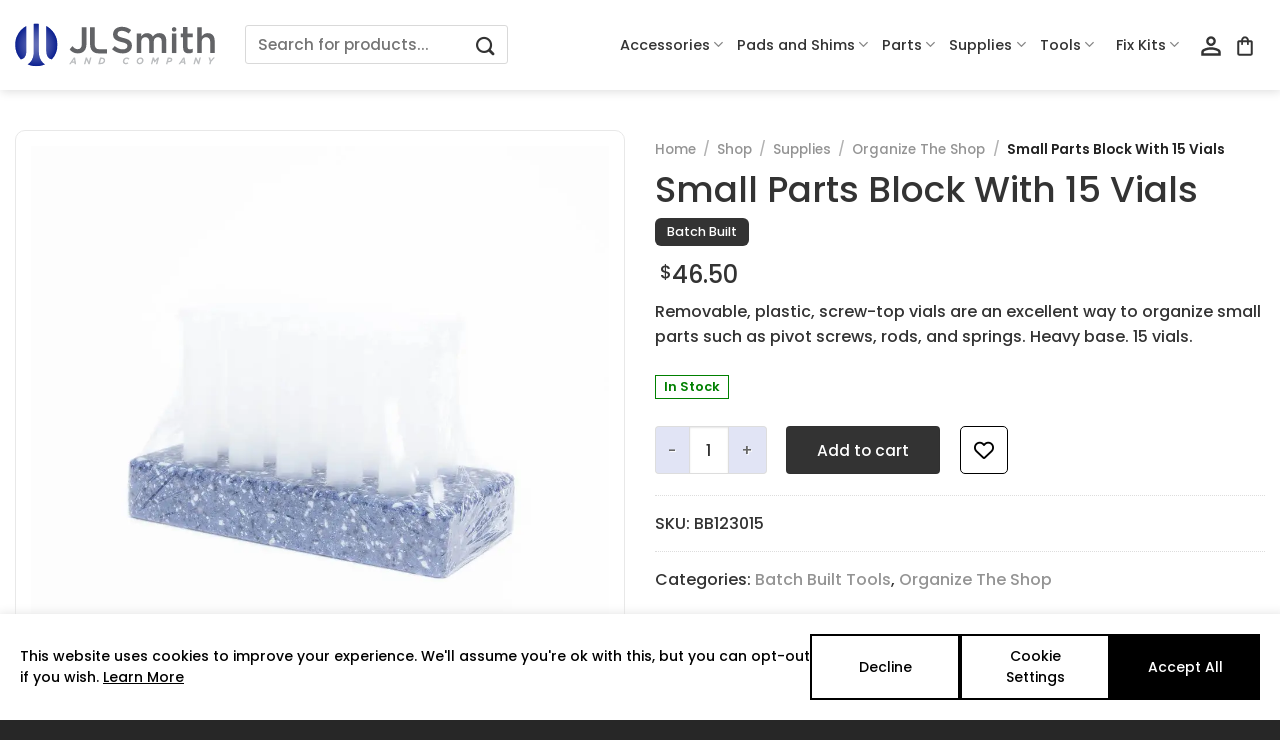

--- FILE ---
content_type: text/html; charset=UTF-8
request_url: https://www.jlsmithco.com/product/small-parts-block-with-15-vials/
body_size: 48244
content:
<!DOCTYPE html>
<html lang="en-US" class="loading-site no-js">
<head>
	<meta charset="UTF-8" />
	<link rel="profile" href="https://gmpg.org/xfn/11" />
	<link rel="pingback" href="https://www.jlsmithco.com/xmlrpc.php" />
	<link  rel="preload" as="image" href="/wp-content/uploads/2024/08/jls-valve-washer-banner-mobile.jpg">
    <!-- Google Tag Manager -->
<script>(function(w,d,s,l,i){w[l]=w[l]||[];w[l].push({'gtm.start':
new Date().getTime(),event:'gtm.js'});var f=d.getElementsByTagName(s)[0],
j=d.createElement(s),dl=l!='dataLayer'?'&l='+l:'';j.async=true;j.src=
'https://www.googletagmanager.com/gtm.js?id='+i+dl;f.parentNode.insertBefore(j,f);
})(window,document,'script','dataLayer','GTM-WKZTVF7');</script>
<!-- End Google Tag Manager -->

	<script>(function(html){html.className = html.className.replace(/\bno-js\b/,'js')})(document.documentElement);</script>
<meta name='robots' content='index, follow, max-image-preview:large, max-snippet:-1, max-video-preview:-1' />
<meta name="viewport" content="width=device-width, initial-scale=1" />
	<!-- This site is optimized with the Yoast SEO plugin v23.6 - https://yoast.com/wordpress/plugins/seo/ -->
	<title>Buy Small Parts Block With 15 Vials Online at $46.5 - JL Smith &amp; Co</title>
	<meta name="description" content="Buy Small Parts Block With 15 Vials online only at $46.5 from JL Smith &amp; Co. Visit our website for more information." />
	<link rel="canonical" href="https://www.jlsmithco.com/product/small-parts-block-with-15-vials/" />
	<meta property="og:locale" content="en_US" />
	<meta property="og:type" content="article" />
	<meta property="og:title" content="Buy Small Parts Block With 15 Vials Online at $46.5 - JL Smith &amp; Co" />
	<meta property="og:description" content="Buy Small Parts Block With 15 Vials online only at $46.5 from JL Smith &amp; Co. Visit our website for more information." />
	<meta property="og:url" content="https://www.jlsmithco.com/product/small-parts-block-with-15-vials/" />
	<meta property="og:site_name" content="JL Smith &amp; Co" />
	<meta property="article:publisher" content="https://www.facebook.com/JLSco" />
	<meta property="article:modified_time" content="2025-12-16T06:54:17+00:00" />
	<meta property="og:image" content="https://www.jlsmithco.com/wp-content/uploads/2020/05/small-parts-block-with-15-vials.jpg" />
	<meta property="og:image:width" content="1000" />
	<meta property="og:image:height" content="1000" />
	<meta property="og:image:type" content="image/jpeg" />
	<meta name="twitter:card" content="summary_large_image" />
	<script type="application/ld+json" class="yoast-schema-graph">{"@context":"https://schema.org","@graph":[{"@type":"WebPage","@id":"https://www.jlsmithco.com/product/small-parts-block-with-15-vials/","url":"https://www.jlsmithco.com/product/small-parts-block-with-15-vials/","name":"Buy Small Parts Block With 15 Vials Online at $46.5 - JL Smith & Co","isPartOf":{"@id":"https://www.jlsmithco.com/#website"},"primaryImageOfPage":{"@id":"https://www.jlsmithco.com/product/small-parts-block-with-15-vials/#primaryimage"},"image":{"@id":"https://www.jlsmithco.com/product/small-parts-block-with-15-vials/#primaryimage"},"thumbnailUrl":"https://www.jlsmithco.com/wp-content/uploads/2020/05/small-parts-block-with-15-vials.jpg","datePublished":"2020-05-08T09:26:35+00:00","dateModified":"2025-12-16T06:54:17+00:00","description":"Buy Small Parts Block With 15 Vials online only at $46.5 from JL Smith & Co. Visit our website for more information.","breadcrumb":{"@id":"https://www.jlsmithco.com/product/small-parts-block-with-15-vials/#breadcrumb"},"inLanguage":"en-US","potentialAction":[{"@type":"ReadAction","target":["https://www.jlsmithco.com/product/small-parts-block-with-15-vials/"]}]},{"@type":"ImageObject","inLanguage":"en-US","@id":"https://www.jlsmithco.com/product/small-parts-block-with-15-vials/#primaryimage","url":"https://www.jlsmithco.com/wp-content/uploads/2020/05/small-parts-block-with-15-vials.jpg","contentUrl":"https://www.jlsmithco.com/wp-content/uploads/2020/05/small-parts-block-with-15-vials.jpg","width":1000,"height":1000,"caption":"small parts block with 15 vials"},{"@type":"BreadcrumbList","@id":"https://www.jlsmithco.com/product/small-parts-block-with-15-vials/#breadcrumb","itemListElement":[{"@type":"ListItem","position":1,"name":"Home","item":"https://www.jlsmithco.com/"},{"@type":"ListItem","position":2,"name":"Shop","item":"https://www.jlsmithco.com/shop/"},{"@type":"ListItem","position":3,"name":"Supplies","item":"https://www.jlsmithco.com/product-category/supplies/"},{"@type":"ListItem","position":4,"name":"Organize The Shop","item":"https://www.jlsmithco.com/product-category/supplies/organize-the-shop/"},{"@type":"ListItem","position":5,"name":"Small Parts Block With 15 Vials"}]},{"@type":"WebSite","@id":"https://www.jlsmithco.com/#website","url":"https://www.jlsmithco.com/","name":"JL Smith & Co","description":"","publisher":{"@id":"https://www.jlsmithco.com/#organization"},"potentialAction":[{"@type":"SearchAction","target":{"@type":"EntryPoint","urlTemplate":"https://www.jlsmithco.com/?s={search_term_string}"},"query-input":{"@type":"PropertyValueSpecification","valueRequired":true,"valueName":"search_term_string"}}],"inLanguage":"en-US"},{"@type":"Organization","@id":"https://www.jlsmithco.com/#organization","name":"JL Smith & Co","url":"https://www.jlsmithco.com/","logo":{"@type":"ImageObject","inLanguage":"en-US","@id":"https://www.jlsmithco.com/#/schema/logo/image/","url":"https://www.jlsmithco.com/wp-content/uploads/2020/04/jlsmith-logo.jpg","contentUrl":"https://www.jlsmithco.com/wp-content/uploads/2020/04/jlsmith-logo.jpg","width":199,"height":57,"caption":"JL Smith & Co"},"image":{"@id":"https://www.jlsmithco.com/#/schema/logo/image/"},"sameAs":["https://www.facebook.com/JLSco","https://www.instagram.com/jlsmithco"]}]}</script>
	<!-- / Yoast SEO plugin. -->


<link rel='dns-prefetch' href='//js.hs-scripts.com' />
<link rel='dns-prefetch' href='//challenges.cloudflare.com' />
<link rel='prefetch' href='https://www.jlsmithco.com/wp-content/themes/jlsmith/assets/js/flatsome.js?ver=51d1c732cb1803d92751' />
<link rel='prefetch' href='https://www.jlsmithco.com/wp-content/themes/jlsmith/assets/js/chunk.slider.js?ver=3.19.3' />
<link rel='prefetch' href='https://www.jlsmithco.com/wp-content/themes/jlsmith/assets/js/chunk.popups.js?ver=3.19.3' />
<link rel='prefetch' href='https://www.jlsmithco.com/wp-content/themes/jlsmith/assets/js/chunk.tooltips.js?ver=3.19.3' />
<link rel='prefetch' href='https://www.jlsmithco.com/wp-content/themes/jlsmith/assets/js/woocommerce.js?ver=60a299668ea84c875077' />
<link rel="alternate" type="application/rss+xml" title="JL Smith &amp; Co &raquo; Feed" href="https://www.jlsmithco.com/feed/" />
<link rel="alternate" type="application/rss+xml" title="JL Smith &amp; Co &raquo; Comments Feed" href="https://www.jlsmithco.com/comments/feed/" />
<link rel='stylesheet' id='wc-authorize-net-cim-credit-card-checkout-block-css' href='https://www.jlsmithco.com/wp-content/plugins/woocommerce-gateway-authorize-net-cim/assets/css/blocks/wc-authorize-net-cim-checkout-block.css?ver=1765914772' type='text/css' media='all' />
<link rel='stylesheet' id='wc-authorize-net-cim-echeck-checkout-block-css' href='https://www.jlsmithco.com/wp-content/plugins/woocommerce-gateway-authorize-net-cim/assets/css/blocks/wc-authorize-net-cim-checkout-block.css?ver=3.10.5' type='text/css' media='all' />
<link rel='stylesheet' id='woocommerce-smart-coupons-available-coupons-block-css' href='https://www.jlsmithco.com/wp-content/plugins/woocommerce-smart-coupons/blocks/build/style-woocommerce-smart-coupons-available-coupons-block.css?ver=9.7.0' type='text/css' media='all' />
<link rel='stylesheet' id='wp-components-css' href='https://www.jlsmithco.com/wp-includes/css/dist/components/style.min.css?ver=6.6.1' type='text/css' media='all' />
<link rel='stylesheet' id='woocommerce-smart-coupons-send-coupon-form-block-css' href='https://www.jlsmithco.com/wp-content/plugins/woocommerce-smart-coupons/blocks/build/style-woocommerce-smart-coupons-send-coupon-form-block.css?ver=9.7.0' type='text/css' media='all' />
<style id='woocommerce-inline-inline-css' type='text/css'>
.woocommerce form .form-row .required { visibility: visible; }
</style>
<link rel='stylesheet' id='sv-wc-payment-gateway-payment-form-v5_12_5-css' href='https://www.jlsmithco.com/wp-content/plugins/woocommerce-gateway-authorize-net-cim/vendor/skyverge/wc-plugin-framework/woocommerce/payment-gateway/assets/css/frontend/sv-wc-payment-gateway-payment-form.min.css?ver=5.12.5' type='text/css' media='all' />
<link rel='stylesheet' id='wlfmc-main-css' href='https://www.jlsmithco.com/wp-content/plugins/smart-wishlist-for-more-convert/assets/frontend/css/style.min.css?ver=1.9.9' type='text/css' media='all' />
<style id='wlfmc-main-inline-css' type='text/css'>
.wlfmc-wishlist-popup .wlfmc-popup-footer .wlfmc_btn_0{background-color: #555555;color: #ffffff;border-radius: 2px !important;}.wlfmc-wishlist-popup .wlfmc-popup-footer .wlfmc_btn_0:hover{background-color: #555555; ;color: #ffffff;}.wlfmc-wishlist-popup .wlfmc-popup-footer .wlfmc_btn_1{background-color: rgba(0,0,0,0);color: #7e7e7e;border-radius: 2px !important;}.wlfmc-wishlist-popup .wlfmc-popup-footer .wlfmc_btn_1:hover{background-color: rgba(0,0,0,0); ;color: rgb(0,78,130);}.wlfmc-popup{background-color: #fff;}.wlfmc-popup .wlfmc-popup-content , .wlfmc-popup .wlfmc-popup-content label{color: #333;}.wlfmc-popup .wlfmc-popup-title{color: #333;}.wlfmc-popup{border-color: #c2c2c2;}.wlfmc-popup .wlfmc-popup-header-bordered i:not(.wlfmc-icon-close){color: #333;}.wlfmc-popup .wlfmc-popup-header-bordered i:not(.wlfmc-icon-close){background-color: #f2f2f2;}.wlfmc-popup{border-radius: 8px;}.wlfmc-single-btn:not(.is-elementor)  .wlfmc-add-button > a.have-sep span:before{border-left-color: transparent;}.wlfmc-single-btn:not(.is-elementor)  .wlfmc-add-button > a i{font-size: 15px;}.wlfmc-single-btn:not(.is-elementor)  .wlfmc-add-button > a i{color: rgb(51,51,51);}.wlfmc-single-btn:not(.is-elementor)  .wlfmc-add-button > a:hover i{color: rgb(0,0,0);}.wlfmc-single-btn:not(.is-elementor) .wlfmc-add-button > a{background-color: transparent;}.wlfmc-single-btn:not(.is-elementor) .wlfmc-add-button > a:hover{background-color: transparent;}.wlfmc-single-btn:not(.is-elementor) .wlfmc-add-button > a{border-radius: 5px;}.wlfmc-single-btn:not(.is-elementor) .wlfmc-add-button > a{border-width: 1px;}.wlfmc-single-btn:not(.is-elementor) .wlfmc-add-button > a{border-color: transparent;}.wlfmc-single-btn:not(.is-elementor) .wlfmc-add-button > a:hover{border-color: transparent;}.wlfmc-single-btn:not(.is-elementor){margin: 0px !important;}.wlfmc-single-btn:not(.is-elementor) .wlfmc-add-button > a{width: 45px !important;}.wlfmc-single-btn:not(.is-elementor)  .wlfmc-add-button > a{height: 45px;}.wlfmc-loop-btn:not(.is-elementor)  .wlfmc-add-button > a.have-sep span:before{border-left-color: transparent;}.wlfmc-loop-btn:not(.is-elementor)  .wlfmc-add-button > a i{font-size: 15px;}.wlfmc-loop-btn:not(.is-elementor)  .wlfmc-add-button > a i{color: rgb(51,51,51);}.wlfmc-loop-btn:not(.is-elementor)  .wlfmc-add-button > a:hover i{color: rgb(0,0,0);}.wlfmc-loop-btn:not(.is-elementor) .wlfmc-add-button > a{height: 45px;}.wlfmc-loop-btn:not(.is-elementor)  .wlfmc-add-button > a{border-radius: 5px;}.wlfmc-loop-btn:not(.is-elementor) .wlfmc-add-button > a{border-width: 1px;}.wlfmc-loop-btn:not(.is-elementor) .wlfmc-add-button > a{background-color: transparent;}.wlfmc-loop-btn:not(.is-elementor) .wlfmc-add-button > a:hover{background-color: transparent;}.wlfmc-loop-btn:not(.is-elementor) .wlfmc-add-button > a{border-color: transparent;}.wlfmc-loop-btn:not(.is-elementor) .wlfmc-add-button > a:hover{border-color: transparent;}.wlfmc-loop-btn:not(.is-elementor) .wlfmc-add-button > a{width: 45px;}.wlfmc-loop-btn:not(.is-elementor){margin: 0px !important;}.wlfmc-guest-notice-wrapper{background-color: #f6f6f6;}.wlfmc-guest-notice-wrapper .wlfmc-notice-buttons a.wlfmc_btn_0{background-color: #555555 !important; ;color: #ffffff  !important;border-radius: 2px;}.wlfmc-guest-notice-wrapper .wlfmc-notice-buttons a.wlfmc_btn_0:hover{background-color: #555555  !important; ;color: #ffffff  !important;}.wlfmc-guest-notice-wrapper .wlfmc-notice-buttons a.wlfmc_btn_1{background-color: rgba(0,0,0,0) !important; ;color: #7e7e7e  !important;border-radius: 2px;}.wlfmc-guest-notice-wrapper .wlfmc-notice-buttons a.wlfmc_btn_1:hover{background-color: rgba(0,0,0,0)  !important; ;color: #7e7e7e  !important;}.wlfmc-default-table-header:not(.is-elementor) .wlfmc-select-list-wrapper input.wlfmc-dropdown-input, .wlfmc-default-table-header:not(.is-elementor) .button,.wlfmc-default-table:not(.is-elementor) .wlfmc-wishlist-footer .apply-btn,.wlfmc-default-table:not(.is-elementor).add-to-card-same-button tr td.last-column .button:not(.minus):not(.plus),.wlfmc-default-table:not(.is-elementor)  .wlfmc-wishlist-footer .button,.wlfmc-default-table:not(.is-elementor) .wlfmc-wishlist-footer button[type="submit"],.wlfmc-default-table:not(.is-elementor) .wlfmc-wishlist-footer input[type="submit"],.wlfmc-default-table:not(.is-elementor) .wlfmc-wishlist-footer select, .wlfmc-default-table:not(.is-elementor).qty-same-button input.qty,.wlfmc-default-table:not(.is-elementor).qty-same-button .quantity .button{border-radius: 5px !important;}.wlfmc-default-table-header:not(.is-elementor) .wlfmc-select-list-wrapper input.wlfmc-dropdown-input,.wlfmc-default-table-header:not(.is-elementor) .button,.wlfmc-default-table:not(.is-elementor) .wlfmc-wishlist-footer .apply-btn,.wlfmc-default-table:not(.is-elementor).add-to-card-same-button tr td.last-column .button:not(.minus):not(.plus),.wlfmc-default-table:not(.is-elementor)  .wlfmc-wishlist-footer .button,.wlfmc-default-table:not(.is-elementor) .wlfmc-wishlist-footer button[type="submit"],.wlfmc-default-table:not(.is-elementor) .wlfmc-wishlist-footer input[type="submit"],.wlfmc-default-table:not(.is-elementor) .wlfmc-wishlist-footer select, .wlfmc-default-table:not(.is-elementor).qty-same-button input.qty,.wlfmc-default-table:not(.is-elementor).qty-same-button .quantity .button{border-width: 1px !important;border-style:solid;}.wlfmc-default-table-header:not(.is-elementor) .button,.wlfmc-default-table:not(.is-elementor) .wlfmc-wishlist-footer .apply-btn,.wlfmc-default-table:not(.is-elementor).add-to-card-same-button tr td.last-column .button:not(.minus):not(.plus),.wlfmc-default-table:not(.is-elementor) .wlfmc-wishlist-footer .button,.wlfmc-default-table:not(.is-elementor) .wlfmc-wishlist-footer button[type="submit"],.wlfmc-default-table:not(.is-elementor) .wlfmc-wishlist-footer input[type="submit"],.wlfmc-default-table:not(.is-elementor) .wlfmc-wishlist-footer select, .wlfmc-default-table:not(.is-elementor).qty-same-button input.qty,.wlfmc-default-table:not(.is-elementor).qty-same-button .quantity .button{background-color: #ebebeb !important;}.wlfmc-default-table-header:not(.is-elementor) .button:hover,.wlfmc-default-table:not(.is-elementor) .wlfmc-wishlist-footer .apply-btn:hover,.wlfmc-default-table:not(.is-elementor).add-to-card-same-button tr td.last-column .button:not(.minus):not(.plus):hover,.wlfmc-default-table:not(.is-elementor) .wlfmc-wishlist-footer .button:hover,.wlfmc-default-table:not(.is-elementor) .wlfmc-wishlist-footer button[type="submit"]:hover,.wlfmc-default-table:not(.is-elementor) .wlfmc-wishlist-footer input[type="submit"]:hover{background-color: rgb(0,78,130) !important;}.wlfmc-default-table-header:not(.is-elementor) .wlfmc-select-list-wrapper input.wlfmc-dropdown-input,.wlfmc-default-table-header:not(.is-elementor) .button,.wlfmc-default-table:not(.is-elementor) .wlfmc-wishlist-footer .apply-btn,.wlfmc-default-table:not(.is-elementor).add-to-card-same-button tr td.last-column .button:not(.minus):not(.plus),.wlfmc-default-table:not(.is-elementor) .wlfmc-wishlist-footer .button,.wlfmc-default-table:not(.is-elementor) .wlfmc-wishlist-footer button[type="submit"],.wlfmc-default-table:not(.is-elementor) .wlfmc-wishlist-footer input[type="submit"],.wlfmc-default-table:not(.is-elementor) .wlfmc-wishlist-footer select, .wlfmc-default-table:not(.is-elementor).qty-same-button input.qty ,.wlfmc-default-table:not(.is-elementor).qty-same-button .quantity .button{border-color: #ebebeb !important;}.wlfmc-default-table-header:not(.is-elementor) .button:hover,.wlfmc-default-table:not(.is-elementor) .wlfmc-wishlist-footer .apply-btn:hover,.wlfmc-default-table:not(.is-elementor).add-to-card-same-button tr td.last-column .button:not(.minus):not(.plus):hover,.wlfmc-default-table:not(.is-elementor) .wlfmc-wishlist-footer .button:hover,.wlfmc-default-table:not(.is-elementor) .wlfmc-wishlist-footer button[type="submit"]:hover,.wlfmc-default-table:not(.is-elementor) .wlfmc-wishlist-footer input[type="submit"]:hover{border-color: rgb(0,78,130) !important;}.wlfmc-default-table-header:not(.is-elementor) .button,.wlfmc-default-table:not(.is-elementor) .wlfmc-wishlist-footer .apply-btn,.wlfmc-default-table:not(.is-elementor).add-to-card-same-button tr td.last-column .button:not(.minus):not(.plus),.wlfmc-default-table:not(.is-elementor) .wlfmc-wishlist-footer .button,.wlfmc-default-table:not(.is-elementor) .wlfmc-wishlist-footer button[type="submit"],.wlfmc-default-table:not(.is-elementor) .wlfmc-wishlist-footer input[type="submit"],.wlfmc-default-table:not(.is-elementor) .wlfmc-wishlist-footer select, .wlfmc-default-table:not(.is-elementor).qty-same-button input.qty,.wlfmc-default-table:not(.is-elementor).qty-same-button .quantity .button{color: #515151 !important;}.wlfmc-default-table-header:not(.is-elementor) .button:hover,.wlfmc-default-table:not(.is-elementor) .wlfmc-wishlist-footer .apply-btn:hover,.wlfmc-default-table:not(.is-elementor).add-to-card-same-button tr td.last-column .button:not(.minus):not(.plus):hover,.wlfmc-default-table:not(.is-elementor) .wlfmc-wishlist-footer .button:hover,.wlfmc-default-table:not(.is-elementor) .wlfmc-wishlist-footer button[type="submit"]:hover,.wlfmc-default-table:not(.is-elementor) .wlfmc-wishlist-footer input[type="submit"]:hover{color: #fff !important;}.wlfmc-default-table-header:not(.is-elementor) .wlfmc-select-list-wrapper input.wlfmc-dropdown-input,.wlfmc-default-table-header:not(.is-elementor) .button,.wlfmc-default-table:not(.is-elementor) .wlfmc-wishlist-footer .apply-btn,.wlfmc-default-table:not(.is-elementor).add-to-card-same-button tr td.last-column .button:not(.minus):not(.plus),.wlfmc-default-table:not(.is-elementor) .wlfmc-wishlist-footer .button,.wlfmc-default-table:not(.is-elementor) .wlfmc-wishlist-footer button[type="submit"],.wlfmc-default-table:not(.is-elementor) .wlfmc-wishlist-footer input[type="submit"],.wlfmc-default-table:not(.is-elementor) .wlfmc-wishlist-footer select, .wlfmc-default-table:not(.is-elementor).qty-same-button input.qty,.wlfmc-default-table:not(.is-elementor).qty-same-button .quantity .button{font-size: 14px !important;}.wlfmc-default-table-header:not(.is-elementor) .wlfmc-select-list-wrapper input.wlfmc-dropdown-input,.wlfmc-default-table-header:not(.is-elementor) .button,.wlfmc-default-table:not(.is-elementor) .wlfmc-wishlist-footer .apply-btn,.wlfmc-default-table:not(.is-elementor).add-to-card-same-button tr td.last-column .button:not(.minus):not(.plus),.wlfmc-default-table:not(.is-elementor) .wlfmc-wishlist-footer .button,.wlfmc-default-table:not(.is-elementor) .wlfmc-wishlist-footer button[type="submit"],.wlfmc-default-table:not(.is-elementor) .wlfmc-wishlist-footer input[type="submit"],.wlfmc-default-table:not(.is-elementor) .wlfmc-wishlist-footer select, .wlfmc-default-table:not(.is-elementor).qty-same-button input.qty,.wlfmc-default-table:not(.is-elementor).qty-same-button .quantity .button{height: 36px !important;max-height: 36px  !important;min-height: 36px !important;padding-top:0;padding-bottom:0; display: flex;justify-content: center;align-items: center;margin:0;}.wlfmc-default-table:not(.is-elementor) .product-thumbnail img{background-color: #f5f5f5;}.wlfmc-default-table:not(.is-elementor) .total-prices,.wlfmc-default-table:not(.is-elementor) .total-prices > div ,.wlfmc-default-table:not(.is-elementor) .wlfmc-wishlist-footer .wlfmc-total-td,.wlfmc-default-table:not(.is-elementor) .wlfmc-wishlist-footer tr.actions,.wlfmc-default-table-header:not(.is-elementor),.wlfmc-default-table:not(.is-elementor) .wishlist-items-wrapper:not(.wishlist-empty) tr{border-color: #ebebeb !important;}.wlfmc-default-table:not(.is-elementor) .wlfmc-wishlist-footer .wlfmc-total-td,.wlfmc-default-table:not(.is-elementor) .wlfmc-wishlist-footer tr.actions,.wlfmc-default-table-header:not(.is-elementor),.wlfmc-default-table:not(.is-elementor) .wishlist-items-wrapper:not(.wishlist-empty) tr, .wlfmc-default-table:not(.is-elementor) .wishlist-items-wrapper:not(.wishlist-empty) .wlfmc-absolute-meta-data{border-radius: 6px !important ;}.wlfmc-default-table:not(.is-elementor) .wlfmc-wishlist-footer .wlfmc-total-td,.wlfmc-default-table:not(.is-elementor) .wlfmc-wishlist-footer tr.actions,.wlfmc-default-table-header:not(.is-elementor),.wlfmc-default-table:not(.is-elementor) .wishlist-items-wrapper:not(.wishlist-empty) tr{background-color: #fff !important;}.wlfmc-default-table:not(.is-elementor) .wishlist-items-wrapper:not(.wishlist-empty) tr:hover{background-color: #fff !important;}.wlfmc-default-table:not(.is-elementor) td.with-border-top{border-top-color: transparent !important;}.wlfmc-share ul.share-items .share-item a.facebook i{color: #C71610;}.wlfmc-share ul.share-items .share-item a.twitter i{color: #000;}.wlfmc-share ul.share-items .share-item a.messenger i{color: #0077FF;}.wlfmc-share ul.share-items .share-item a.whatsapp i{color: #4FCE5D;}.wlfmc-share ul.share-items .share-item a.telegram i{color: #2AABEE;}.wlfmc-share ul.share-items .share-item a.email i{color: #C71610;}.wlfmc-share ul.share-items .share-item a.download-pdf i{color: #FF2366;}.wlfmc-share ul.share-items .share-item a.copy-link-trigger i{color: #9162ff;}.wlfmc-share ul.share-items i{border-radius: 50% !important;}.wlfmc-share ul.share-items a:hover i{border-color: rgba(59,89,152,.1) !important;}.wlfmc-share ul.share-items i{border-color: rgba(59,89,152,.1) !important;}.wlfmc-share .wlfmc-copy-container .copy-link-trigger{color: #333 !important;}.wlfmc-share .wlfmc-copy-container .copy-link-trigger:hover{color: #333 !important;}.wlfmc-share .wlfmc-copy-container .copy-link-trigger{background-color: #ebebeb !important;}.wlfmc-share .wlfmc-copy-container .copy-link-trigger:hover{background-color: #ebebeb !important;}.wlfmc-share .wlfmc-copy-container .copy-link-trigger{border-color: #ebebeb !important;}.wlfmc-share .wlfmc-copy-container .copy-link-trigger:hover{border-color: transparent !important;}.wlfmc-share .wlfmc-copy-container{color: #333 !important;}.wlfmc-share .wlfmc-copy-container{border-color: rgba(59,89,152,.1) !important;}.wlfmc-share .wlfmc-copy-container{background-color: #fff !important;}.wlfmc-products-counter-wrapper:not(.is-elementor) .wlfmc-view-wishlist-link{background-color: #ebebeb !important; ;color: #515151 !important;border-color: rgb(0,0,0,0) !important;}.wlfmc-products-counter-wrapper:not(.is-elementor) .wlfmc-view-wishlist-link:hover{background-color: #e67e22 !important; ;color: #fff !important;border-color: rgb(0,0,0,0) !important;}.wlfmc-elementor.wlfmc-wishlist-counter{z-index: 997 !important;}.wlfmc-products-counter-wrapper:not(.is-elementor) .wlfmc-counter-icon i{color: #333;}.wlfmc-products-counter-wrapper:not(.is-elementor) .wlfmc-counter-icon i{font-size: inherit;}.wlfmc-products-counter-wrapper:not(.is-elementor) .wlfmc-counter-number.position-top-left,.wlfmc-products-counter-wrapper:not(.is-elementor) .wlfmc-counter-number.position-top-right{background-color: rgb(51,51,51);}.wlfmc-products-counter-wrapper:not(.is-elementor) .wlfmc-counter-icon i.wlfmc-svg{width: 24px;}.wlfmc-products-counter-wrapper:not(.is-elementor) .wlfmc-counter-items{background-color: #fff;}.wlfmc-products-counter-wrapper:not(.is-elementor) .wlfmc-counter-items{border-color: #f5f5f5;}.wlfmc-products-counter-wrapper:not(.is-elementor) .wlfmc-counter-items{border-radius: 5px !important;}.wlfmc-products-counter-wrapper:not(.is-elementor) .wlfmc-view-wishlist-link{height: 38px !important;}.wlfmc-products-counter-wrapper:not(.is-elementor) .wlfmc-view-wishlist-link{font-size: 15px !important;}.wlfmc-products-counter-wrapper:not(.is-elementor) .wlfmc-view-wishlist-link{border-width: 1px !important;}.wlfmc-products-counter-wrapper:not(.is-elementor) .wlfmc-view-wishlist-link{border-radius: 5px !important;}.wlfmc-default-table:not(.is-elementor) input.qty{padding-left:0 !important;padding-right: 0 !important;}.wlfmc-default-table-header:not(.is-elementor) .button:not(.wlfmc-new-list) { width: 36px}#masthead .wlfmc-header-counter-item  .nav-dropdown {padding:0 !important} #masthead .wlfmc-header-counter-item  .nav-dropdown .wlfmc-counter-items {margin:0 !important} #masthead .wlfmc-header-counter-item .wlfmc-counter-items {background-color: transparent !important}
</style>
<link rel='stylesheet' id='yith-wrvp-frontend-css' href='https://www.jlsmithco.com/wp-content/plugins/yith-woocommerce-recently-viewed-products-premium/assets/css/yith-wrvp-frontend.css?ver=2.31.0' type='text/css' media='all' />
<link rel='stylesheet' id='ywrvp_slick-css' href='https://www.jlsmithco.com/wp-content/plugins/yith-woocommerce-recently-viewed-products-premium/assets/css/slick.css?ver=2.31.0' type='text/css' media='all' />
<link rel='stylesheet' id='lazyload-video-css-css' href='https://www.jlsmithco.com/wp-content/plugins/lazy-load-for-videos/public/css/lazyload-shared.css?ver=2.18.9' type='text/css' media='all' />
<style id='lazyload-video-css-inline-css' type='text/css'>
.entry-content a.lazy-load-youtube, a.lazy-load-youtube, .lazy-load-vimeo{ background-size: cover; }.titletext.youtube { display: none; }.lazy-load-div:before { content: "\25B6"; text-shadow: 0px 0px 60px rgba(0,0,0,0.8); }
</style>
<link rel='stylesheet' id='slick-carousel-css' href='https://www.jlsmithco.com/wp-content/plugins/iconic-woothumbs/assets/frontend/css/lib/slick/slick.css?ver=1723200175' type='text/css' media='all' />
<link rel='stylesheet' id='iconic-woothumbs-css-css' href='https://www.jlsmithco.com/wp-content/plugins/iconic-woothumbs/assets/frontend/css/main.min.css?ver=1723200175' type='text/css' media='all' />
<link rel='stylesheet' id='flatsome-main-css' href='https://www.jlsmithco.com/wp-content/themes/jlsmith/assets/css/flatsome.css?ver=3.19.3' type='text/css' media='all' />
<style id='flatsome-main-inline-css' type='text/css'>
@font-face {
				font-family: "fl-icons";
				font-display: block;
				src: url(https://www.jlsmithco.com/wp-content/themes/jlsmith/assets/css/icons/fl-icons.eot?v=3.19.3);
				src:
					url(https://www.jlsmithco.com/wp-content/themes/jlsmith/assets/css/icons/fl-icons.eot#iefix?v=3.19.3) format("embedded-opentype"),
					url(https://www.jlsmithco.com/wp-content/themes/jlsmith/assets/css/icons/fl-icons.woff2?v=3.19.3) format("woff2"),
					url(https://www.jlsmithco.com/wp-content/themes/jlsmith/assets/css/icons/fl-icons.ttf?v=3.19.3) format("truetype"),
					url(https://www.jlsmithco.com/wp-content/themes/jlsmith/assets/css/icons/fl-icons.woff?v=3.19.3) format("woff"),
					url(https://www.jlsmithco.com/wp-content/themes/jlsmith/assets/css/icons/fl-icons.svg?v=3.19.3#fl-icons) format("svg");
			}
</style>
<link rel='stylesheet' id='flatsome-shop-css' href='https://www.jlsmithco.com/wp-content/themes/jlsmith/assets/css/flatsome-shop.css?ver=3.19.3' type='text/css' media='all' />
<link rel='stylesheet' id='flatsome-style-css' href='https://www.jlsmithco.com/wp-content/themes/jlsmith-child/style.css?ver=1765914772' type='text/css' media='all' />
<link rel='stylesheet' id='cwginstock_frontend_css-css' href='https://www.jlsmithco.com/wp-content/plugins/back-in-stock-notifier-for-woocommerce/assets/css/frontend.min.css?ver=5.4.0' type='text/css' media='' />
<link rel='stylesheet' id='cwginstock_bootstrap-css' href='https://www.jlsmithco.com/wp-content/plugins/back-in-stock-notifier-for-woocommerce/assets/css/bootstrap.min.css?ver=5.4.0' type='text/css' media='' />
<link rel='stylesheet' id='my_custom_styling_for_product_variation-css' href='https://www.jlsmithco.com/wp-content/plugins/animink-variation-table/assets/css/product_variations_table_css.css?ver=1765914772' type='text/css' media='all' />
<link rel='stylesheet' id='dataTableCssCdn-css' href='https://www.jlsmithco.com/wp-content/plugins/animink-variation-table/assets/css/jquery.dataTables.min.css?ver=1.0' type='text/css' media='all' />
<link rel='stylesheet' id='responsiveColumns-css' href='https://www.jlsmithco.com/wp-content/plugins/animink-variation-table/assets/css/responsive.dataTables.min.css?ver=1.0' type='text/css' media='all' />
<!--n2css--><script type="text/javascript" src="https://www.jlsmithco.com/wp-includes/js/jquery/jquery.min.js?ver=3.7.1" id="jquery-core-js"></script>
<script type="text/javascript" src="https://www.jlsmithco.com/wp-content/plugins/woocommerce/assets/js/jquery-blockui/jquery.blockUI.min.js?ver=2.7.0-wc.9.1.4" id="jquery-blockui-js" data-wp-strategy="defer"></script>
<script type="text/javascript" id="wc-add-to-cart-js-extra">
/* <![CDATA[ */
var wc_add_to_cart_params = {"ajax_url":"\/wp-admin\/admin-ajax.php","wc_ajax_url":"\/?wc-ajax=%%endpoint%%","i18n_view_cart":"View cart","cart_url":"https:\/\/www.jlsmithco.com\/cart\/","is_cart":"","cart_redirect_after_add":"no"};
/* ]]> */
</script>
<script type="text/javascript" src="https://www.jlsmithco.com/wp-content/plugins/woocommerce/assets/js/frontend/add-to-cart.min.js?ver=9.1.4" id="wc-add-to-cart-js" defer="defer" data-wp-strategy="defer"></script>
<script type="text/javascript" src="https://www.jlsmithco.com/wp-content/plugins/woocommerce/assets/js/flexslider/jquery.flexslider.min.js?ver=2.7.2-wc.9.1.4" id="flexslider-js" defer="defer" data-wp-strategy="defer"></script>
<script type="text/javascript" id="wc-single-product-js-extra">
/* <![CDATA[ */
var wc_single_product_params = {"i18n_required_rating_text":"Please select a rating","review_rating_required":"yes","flexslider":{"rtl":false,"animation":"slide","smoothHeight":true,"directionNav":false,"controlNav":"thumbnails","slideshow":false,"animationSpeed":500,"animationLoop":false,"allowOneSlide":false},"zoom_enabled":"","zoom_options":[],"photoswipe_enabled":"","photoswipe_options":{"shareEl":false,"closeOnScroll":false,"history":false,"hideAnimationDuration":0,"showAnimationDuration":0},"flexslider_enabled":"1"};
/* ]]> */
</script>
<script type="text/javascript" src="https://www.jlsmithco.com/wp-content/plugins/woocommerce/assets/js/frontend/single-product.min.js?ver=9.1.4" id="wc-single-product-js" defer="defer" data-wp-strategy="defer"></script>
<script type="text/javascript" src="https://www.jlsmithco.com/wp-content/plugins/woocommerce/assets/js/js-cookie/js.cookie.min.js?ver=2.1.4-wc.9.1.4" id="js-cookie-js" data-wp-strategy="defer"></script>
<script type="text/javascript" src="https://challenges.cloudflare.com/turnstile/v0/api.js?ver=5.4.0" id="turnstile-js"></script>
<script type="text/javascript" src="https://www.jlsmithco.com/wp-content/plugins/animink-variation-table/assets/js/jquery.dataTables.min.js?ver=1.0" id="dataTableMini-js"></script>
<script type="text/javascript" src="https://www.jlsmithco.com/wp-content/plugins/animink-variation-table/assets/js/jszip.min.js?ver=1.0" id="jsZipCdn-js"></script>
<script type="text/javascript" src="https://www.jlsmithco.com/wp-content/plugins/animink-variation-table/assets/js/dataTables.responsive.min.js?ver=1.0" id="responsiveColumnsJs-js"></script>
<link rel="https://api.w.org/" href="https://www.jlsmithco.com/wp-json/" /><link rel="alternate" title="JSON" type="application/json" href="https://www.jlsmithco.com/wp-json/wp/v2/product/136527" /><link rel="EditURI" type="application/rsd+xml" title="RSD" href="https://www.jlsmithco.com/xmlrpc.php?rsd" />
<meta name="generator" content="WordPress 6.6.1" />
<meta name="generator" content="WooCommerce 9.1.4" />
<link rel='shortlink' href='https://www.jlsmithco.com/?p=136527' />
<link rel="alternate" title="oEmbed (JSON)" type="application/json+oembed" href="https://www.jlsmithco.com/wp-json/oembed/1.0/embed?url=https%3A%2F%2Fwww.jlsmithco.com%2Fproduct%2Fsmall-parts-block-with-15-vials%2F" />
<link rel="alternate" title="oEmbed (XML)" type="text/xml+oembed" href="https://www.jlsmithco.com/wp-json/oembed/1.0/embed?url=https%3A%2F%2Fwww.jlsmithco.com%2Fproduct%2Fsmall-parts-block-with-15-vials%2F&#038;format=xml" />
			<!-- DO NOT COPY THIS SNIPPET! Start of Page Analytics Tracking for HubSpot WordPress plugin v11.1.34-->
			<script class="hsq-set-content-id" data-content-id="blog-post">
				var _hsq = _hsq || [];
				_hsq.push(["setContentType", "blog-post"]);
			</script>
			<!-- DO NOT COPY THIS SNIPPET! End of Page Analytics Tracking for HubSpot WordPress plugin -->
			<script>  var el_i13_login_captcha=null; var el_i13_register_captcha=null; </script>	<noscript><style>.woocommerce-product-gallery{ opacity: 1 !important; }</style></noscript>
	<style>
/* Default Styles */
.iconic-woothumbs-all-images-wrap {
	float: left;
	width: 100%;
}

/* Icon Styles */
.iconic-woothumbs-icon {
	color: #c1c1c1;
}

/* Bullet Styles */
.iconic-woothumbs-all-images-wrap .slick-dots button,
.iconic-woothumbs-zoom-bullets .slick-dots button {
	border-color: #c1c1c1 !important;
}

.iconic-woothumbs-all-images-wrap .slick-dots .slick-active button,
.iconic-woothumbs-zoom-bullets .slick-dots .slick-active button {
	background-color: #c1c1c1 !important;
}

/* Thumbnails */
	.iconic-woothumbs-all-images-wrap--thumbnails-left .iconic-woothumbs-thumbnails-wrap,
	.iconic-woothumbs-all-images-wrap--thumbnails-right .iconic-woothumbs-thumbnails-wrap {
		width: 20%;
	}

	.iconic-woothumbs-all-images-wrap--thumbnails-left .iconic-woothumbs-images-wrap,
	.iconic-woothumbs-all-images-wrap--thumbnails-right .iconic-woothumbs-images-wrap {
		width: 80%;
	}
	
.iconic-woothumbs-thumbnails__image-wrapper:after {
	border-color: #c1c1c1;
}

.iconic-woothumbs-thumbnails__control {
	color: #c1c1c1;
}

.iconic-woothumbs-thumbnails__control path {
	stroke: #c1c1c1;
}

.iconic-woothumbs-all-images-wrap--thumbnails-left .iconic-woothumbs-thumbnails__control {
	right: 8px;
}

.iconic-woothumbs-all-images-wrap--thumbnails-right .iconic-woothumbs-thumbnails__control {
	left: 8px;
}


/* Stacked Thumbnails - Left & Right */
.iconic-woothumbs-all-images-wrap--thumbnails-left .iconic-woothumbs-thumbnails-wrap--stacked,
.iconic-woothumbs-all-images-wrap--thumbnails-right .iconic-woothumbs-thumbnails-wrap--stacked {
	margin: 0;
}

.iconic-woothumbs-thumbnails-wrap--stacked .iconic-woothumbs-thumbnails__slide {
	width: 25%;
}

/* Stacked Thumbnails - Left */
.iconic-woothumbs-all-images-wrap--thumbnails-left .iconic-woothumbs-thumbnails-wrap--stacked .iconic-woothumbs-thumbnails__slide {
	padding: 0 8px 8px 0;
}

/* Stacked Thumbnails - Right */
.iconic-woothumbs-all-images-wrap--thumbnails-right .iconic-woothumbs-thumbnails-wrap--stacked .iconic-woothumbs-thumbnails__slide {
	padding: 0 0 8px 8px;
}

/* Stacked Thumbnails - Above & Below */

.iconic-woothumbs-all-images-wrap--thumbnails-above .iconic-woothumbs-thumbnails-wrap--stacked,
.iconic-woothumbs-all-images-wrap--thumbnails-below .iconic-woothumbs-thumbnails-wrap--stacked {
	margin: 0 -4px 0 -4px;
}

/* Stacked Thumbnails - Above */
.iconic-woothumbs-all-images-wrap--thumbnails-above .iconic-woothumbs-thumbnails-wrap--stacked .iconic-woothumbs-thumbnails__slide {
	padding: 0 4px 8px 4px;
}

/* Stacked Thumbnails - Below */
.iconic-woothumbs-all-images-wrap--thumbnails-below .iconic-woothumbs-thumbnails-wrap--stacked .iconic-woothumbs-thumbnails__slide {
	padding: 8px 4px 0 4px;
}

/* Sliding Thumbnails - Left & Right, Above & Below */
.iconic-woothumbs-all-images-wrap--thumbnails-left .iconic-woothumbs-thumbnails-wrap--sliding,
.iconic-woothumbs-all-images-wrap--thumbnails-right .iconic-woothumbs-thumbnails-wrap--sliding {
	margin: 0;
}

/* Sliding Thumbnails - Left & Right */
.iconic-woothumbs-all-images-wrap--thumbnails-left .iconic-woothumbs-thumbnails-wrap--sliding .slick-list,
.iconic-woothumbs-all-images-wrap--thumbnails-right .iconic-woothumbs-thumbnails-wrap--sliding .slick-list {
	margin-bottom: -8px;
}

.iconic-woothumbs-all-images-wrap--thumbnails-left .iconic-woothumbs-thumbnails-wrap--sliding .slick-slide,
.iconic-woothumbs-all-images-wrap--thumbnails-right .iconic-woothumbs-thumbnails-wrap--sliding .slick-slide {
	margin-bottom: 8px;
}

/* Sliding Thumbnails - Left */
.iconic-woothumbs-all-images-wrap--thumbnails-left .iconic-woothumbs-thumbnails-wrap--sliding {
	padding-right: 8px;
}

/* Sliding Thumbnails - Right */
.iconic-woothumbs-all-images-wrap--thumbnails-right .iconic-woothumbs-thumbnails-wrap--sliding {
	padding-left: 8px;
}

/* Sliding Thumbnails - Above & Below */
.iconic-woothumbs-thumbnails-wrap--horizontal.iconic-woothumbs-thumbnails-wrap--sliding .iconic-woothumbs-thumbnails__slide {
	width: 25%;
}

.iconic-woothumbs-all-images-wrap--thumbnails-above .iconic-woothumbs-thumbnails-wrap--sliding .slick-list,
.iconic-woothumbs-all-images-wrap--thumbnails-below .iconic-woothumbs-thumbnails-wrap--sliding .slick-list {
	margin-right: -8px;
}

.iconic-woothumbs-all-images-wrap--thumbnails-above .iconic-woothumbs-thumbnails-wrap--sliding .slick-slide,
.iconic-woothumbs-all-images-wrap--thumbnails-below .iconic-woothumbs-thumbnails-wrap--sliding .slick-slide {
	margin-right: 8px;
}

/* Sliding Thumbnails - Above */
.iconic-woothumbs-all-images-wrap--thumbnails-above .iconic-woothumbs-thumbnails-wrap--sliding {
	margin-bottom: 8px;
}

/* Sliding Thumbnails - Below */
.iconic-woothumbs-all-images-wrap--thumbnails-below .iconic-woothumbs-thumbnails-wrap--sliding {
	margin-top: 8px;
}

/* Zoom Styles */

.zm-handlerarea {
	background: #000000;
	-ms-filter: "progid:DXImageTransform.Microsoft.Alpha(Opacity=80)" !important;
	filter: alpha(opacity=80) !important;
	-moz-opacity: 0.8 !important;
	-khtml-opacity: 0.8 !important;
	opacity: 0.8 !important;
}

/* Layout Styles */

/* Media Queries */

	@media screen and (max-width: 768px) {

		.iconic-woothumbs-all-images-wrap {
			float: none;
			width: 100%;
		}

		.iconic-woothumbs-hover-icons .iconic-woothumbs-icon {
			opacity: 1;
		}

			.iconic-woothumbs-all-images-wrap--thumbnails-above .iconic-woothumbs-images-wrap,
		.iconic-woothumbs-all-images-wrap--thumbnails-left .iconic-woothumbs-images-wrap,
		.iconic-woothumbs-all-images-wrap--thumbnails-right .iconic-woothumbs-images-wrap {
			width: 100%;
		}

		.iconic-woothumbs-all-images-wrap--thumbnails-left .iconic-woothumbs-thumbnails-wrap,
		.iconic-woothumbs-all-images-wrap--thumbnails-right .iconic-woothumbs-thumbnails-wrap {
			width: 100%;
		}
		
	.iconic-woothumbs-thumbnails-wrap--horizontal .iconic-woothumbs-thumbnails__slide {
		width: 33.333333333333%;
	}

		}
		.plyr {
		--plyr-control-icon-size: 18px;
		--plyr-color-main: #5c5c5c;
		--plyr-svg-fill: #c1c1c1;
		/* General */
		--plyr-menu-border-shadow-color: #5c5c5c;
		--plyr-range-thumb-background: #c1c1c1;
		--plyr-badge-text-color: #c1c1c1;
		--plyr-captions-text-color: #c1c1c1;
		--plyr-font-smoothing: true;
		/* Video */
		--plyr-video-background: #5c5c5c;
		--plyr-video-control-color: #c1c1c1;
		--plyr-video-control-color-hover: #c1c1c1;
		/* Audio */
		--plyr-audio-control-color-hover: #c1c1c1;
		--plyr-audio-control-background-hover: #5c5c5c80;
	}

	/* Background property with foreground colour setting and opacity */
	.plyr__control.plyr__control--overlaid[data-plyr="play"] {
		/* Final two characters add 50% opacity */
		background: #5c5c5c80 !important;
		color: #c1c1c1 !important;
	}

	/* Background property with foreground colour setting */
	.plyr__control.plyr__control--overlaid[data-plyr="play"]:hover {
		background: #c1c1c1 !important;
	}

	/* Color property with foreground colour setting */
	.plyr__progress [data-plyr="seek"],
	.plyr__volume [data-plyr="volume"] {
		color: #c1c1c1 !important;
	}

	/* SVG stroke + fill properties with background colour setting */
	.plyr__control.plyr__control--overlaid[data-plyr="play"]:hover svg {
		stroke: #5c5c5c !important;
		fill: #5c5c5c !important;
	}

	/* SVG stroke property with foreground colour setting */
	.plyr__control[data-plyr="play"],
	.plyr__control[data-plyr="fullscreen"],
	.iconic-woothumbs-fullscreen svg path:not(:last-child),
	.iconic-woothumbs-images__arrow svg path,
	.iconic-woothumbs-zoom-prev svg path,
	.iconic-woothumbs-zoom-next svg path,
	.iconic-woothumbs-wishlist-buttons__add svg path {
		stroke: #c1c1c1 !important;
	}

	/* SVG fill property with foreground colour setting */
	.plyr__control[data-plyr="play"],
	.plyr__control[data-plyr="settings"],
	.iconic-woothumbs-thumbnails__play-overlay svg path,
	.iconic-woothumbs-fullscreen svg path:last-child,
	.iconic-woothumbs-play svg path,
	.iconic-woothumbs-wishlist-buttons__browse svg path,
	.iconic-woothumbs-images__slide .iconic-woothumbs-loading-overlay--inner svg path,
	.pswp_item .iconic-woothumbs-loading-overlay--inner svg path {
		fill: #c1c1c1 !important;
	}

	/* Background color property with background colour setting */
	.iconic-woothumbs-thumbnails__control:hover,
	.iconic-woothumbs-images__slide .iconic-woothumbs-loading-overlay:has(.iconic-woothumbs-responsive-media),
	.iconic-woothumbs-images__slide .iconic-woothumbs-loading-overlay--inner,
	.pswp_item .iconic-woothumbs-loading-overlay--inner {
		background-color: #5c5c5c !important;
	}

	/* Background color property with background colour setting and opacity */
	.iconic-woothumbs-thumbnails__play-overlay,
	.iconic-woothumbs-thumbnails__control {
		/* Final two characters add 50% opacity */
		background-color: #5c5c5c80 !important;
	}

	/* Background color property with foreground colour setting */
	.iconic-woothumbs-all-images-wrap .slick-dots li button,
	.iconic-woothumbs-zoom-bullets .slick-dots li button,
	.iconic-woothumbs-zoom-bullets .slick-dots li.slick-active button,
	.plyr__menu__container .plyr__control[role="menuitemradio"]:hover::before {
		background-color: #c1c1c1 !important;
	}

	/* Misc */
	.iconic-woothumbs-thumbnails__image-wrapper:after {
		border: 2px solid #5c5c5c;
	}

	.iconic-woothumbs-thumbnails__image-wrapper:before {
		border: 2px solid #c1c1c1;
	}
	</style>
<style id='wp-fonts-local' type='text/css'>
@font-face{font-family:Inter;font-style:normal;font-weight:300 900;font-display:fallback;src:url('https://www.jlsmithco.com/wp-content/plugins/woocommerce/assets/fonts/Inter-VariableFont_slnt,wght.woff2') format('woff2');font-stretch:normal;}
@font-face{font-family:Cardo;font-style:normal;font-weight:400;font-display:fallback;src:url('https://www.jlsmithco.com/wp-content/plugins/woocommerce/assets/fonts/cardo_normal_400.woff2') format('woff2');}
</style>
<link rel="icon" href="https://www.jlsmithco.com/wp-content/uploads/2020/04/jlsmith-favicon.png" sizes="32x32" />
<link rel="icon" href="https://www.jlsmithco.com/wp-content/uploads/2020/04/jlsmith-favicon.png" sizes="192x192" />
<link rel="apple-touch-icon" href="https://www.jlsmithco.com/wp-content/uploads/2020/04/jlsmith-favicon.png" />
<meta name="msapplication-TileImage" content="https://www.jlsmithco.com/wp-content/uploads/2020/04/jlsmith-favicon.png" />
<style id="custom-css" type="text/css">:root {--primary-color: #333333;--fs-color-primary: #333333;--fs-color-secondary: #000000;--fs-color-success: #7a9c59;--fs-color-alert: #dd9933;--fs-experimental-link-color: #004e82;--fs-experimental-link-color-hover: #333333;}.tooltipster-base {--tooltip-color: #fff;--tooltip-bg-color: #000;}.off-canvas-right .mfp-content, .off-canvas-left .mfp-content {--drawer-width: 300px;}.off-canvas .mfp-content.off-canvas-cart {--drawer-width: 360px;}.container-width, .full-width .ubermenu-nav, .container, .row{max-width: 1310px}.row.row-collapse{max-width: 1280px}.row.row-small{max-width: 1302.5px}.row.row-large{max-width: 1340px}.flatsome-cookies {background-color: #966b3a}.header-main{height: 90px}#logo img{max-height: 90px}#logo{width:200px;}#logo a{max-width:199pxpx;}.header-bottom{min-height: 20px}.header-top{min-height: 40px}.transparent .header-main{height: 90px}.transparent #logo img{max-height: 90px}.has-transparent + .page-title:first-of-type,.has-transparent + #main > .page-title,.has-transparent + #main > div > .page-title,.has-transparent + #main .page-header-wrapper:first-of-type .page-title{padding-top: 90px;}.header.show-on-scroll,.stuck .header-main{height:70px!important}.stuck #logo img{max-height: 70px!important}.search-form{ width: 60%;}.header-bg-color {background-color: #ffffff}.header-bottom {background-color: #ffffff}.top-bar-nav > li > a{line-height: 16px }.header-main .nav > li > a{line-height: 16px }.stuck .header-main .nav > li > a{line-height: 30px }.header-bottom-nav > li > a{line-height: 16px }@media (max-width: 549px) {.header-main{height: 70px}#logo img{max-height: 70px}}.nav-dropdown{font-size:85%}.header-top{background-color:#7c9ac0!important;}body{color: #333333}h1,h2,h3,h4,h5,h6,.heading-font{color: #333333;}body{font-size: 100%;}@media screen and (max-width: 549px){body{font-size: 100%;}}body{font-family: Poppins, sans-serif;}body {font-weight: 500;font-style: normal;}.nav > li > a {font-family: Poppins, sans-serif;}.mobile-sidebar-levels-2 .nav > li > ul > li > a {font-family: Poppins, sans-serif;}.nav > li > a,.mobile-sidebar-levels-2 .nav > li > ul > li > a {font-weight: 500;font-style: normal;}h1,h2,h3,h4,h5,h6,.heading-font, .off-canvas-center .nav-sidebar.nav-vertical > li > a{font-family: Poppins, sans-serif;}h1,h2,h3,h4,h5,h6,.heading-font,.banner h1,.banner h2 {font-weight: 600;font-style: normal;}.alt-font{font-family: "Playfair Display", sans-serif;}.alt-font {font-weight: 400!important;font-style: normal!important;}.breadcrumbs{text-transform: none;}button,.button{text-transform: none;}.nav > li > a, .links > li > a{text-transform: none;}.section-title span{text-transform: none;}h3.widget-title,span.widget-title{text-transform: none;}.shop-page-title.featured-title .title-overlay{background-color: #1b1919;}.has-equal-box-heights .box-image {padding-top: 100%;}.badge-inner.on-sale{background-color: #004e82}input[type='submit'], input[type="button"], button:not(.icon), .button:not(.icon){border-radius: 4px!important}@media screen and (min-width: 550px){.products .box-vertical .box-image{min-width: 247px!important;width: 247px!important;}}.footer-1{background-color: #272727}.footer-2{background-color: #272727}.absolute-footer, html{background-color: #272727}button[name='update_cart'] { display: none; }.nav-vertical-fly-out > li + li {border-top-width: 1px; border-top-style: solid;}.label-new.menu-item > a:after{content:"New";}.label-hot.menu-item > a:after{content:"Hot";}.label-sale.menu-item > a:after{content:"Sale";}.label-popular.menu-item > a:after{content:"Popular";}</style><style id="kirki-inline-styles">/* devanagari */
@font-face {
  font-family: 'Poppins';
  font-style: normal;
  font-weight: 500;
  font-display: swap;
  src: url(https://www.jlsmithco.com/wp-content/fonts/poppins/pxiByp8kv8JHgFVrLGT9Z11lFc-K.woff2) format('woff2');
  unicode-range: U+0900-097F, U+1CD0-1CF9, U+200C-200D, U+20A8, U+20B9, U+20F0, U+25CC, U+A830-A839, U+A8E0-A8FF, U+11B00-11B09;
}
/* latin-ext */
@font-face {
  font-family: 'Poppins';
  font-style: normal;
  font-weight: 500;
  font-display: swap;
  src: url(https://www.jlsmithco.com/wp-content/fonts/poppins/pxiByp8kv8JHgFVrLGT9Z1JlFc-K.woff2) format('woff2');
  unicode-range: U+0100-02BA, U+02BD-02C5, U+02C7-02CC, U+02CE-02D7, U+02DD-02FF, U+0304, U+0308, U+0329, U+1D00-1DBF, U+1E00-1E9F, U+1EF2-1EFF, U+2020, U+20A0-20AB, U+20AD-20C0, U+2113, U+2C60-2C7F, U+A720-A7FF;
}
/* latin */
@font-face {
  font-family: 'Poppins';
  font-style: normal;
  font-weight: 500;
  font-display: swap;
  src: url(https://www.jlsmithco.com/wp-content/fonts/poppins/pxiByp8kv8JHgFVrLGT9Z1xlFQ.woff2) format('woff2');
  unicode-range: U+0000-00FF, U+0131, U+0152-0153, U+02BB-02BC, U+02C6, U+02DA, U+02DC, U+0304, U+0308, U+0329, U+2000-206F, U+20AC, U+2122, U+2191, U+2193, U+2212, U+2215, U+FEFF, U+FFFD;
}
/* devanagari */
@font-face {
  font-family: 'Poppins';
  font-style: normal;
  font-weight: 600;
  font-display: swap;
  src: url(https://www.jlsmithco.com/wp-content/fonts/poppins/pxiByp8kv8JHgFVrLEj6Z11lFc-K.woff2) format('woff2');
  unicode-range: U+0900-097F, U+1CD0-1CF9, U+200C-200D, U+20A8, U+20B9, U+20F0, U+25CC, U+A830-A839, U+A8E0-A8FF, U+11B00-11B09;
}
/* latin-ext */
@font-face {
  font-family: 'Poppins';
  font-style: normal;
  font-weight: 600;
  font-display: swap;
  src: url(https://www.jlsmithco.com/wp-content/fonts/poppins/pxiByp8kv8JHgFVrLEj6Z1JlFc-K.woff2) format('woff2');
  unicode-range: U+0100-02BA, U+02BD-02C5, U+02C7-02CC, U+02CE-02D7, U+02DD-02FF, U+0304, U+0308, U+0329, U+1D00-1DBF, U+1E00-1E9F, U+1EF2-1EFF, U+2020, U+20A0-20AB, U+20AD-20C0, U+2113, U+2C60-2C7F, U+A720-A7FF;
}
/* latin */
@font-face {
  font-family: 'Poppins';
  font-style: normal;
  font-weight: 600;
  font-display: swap;
  src: url(https://www.jlsmithco.com/wp-content/fonts/poppins/pxiByp8kv8JHgFVrLEj6Z1xlFQ.woff2) format('woff2');
  unicode-range: U+0000-00FF, U+0131, U+0152-0153, U+02BB-02BC, U+02C6, U+02DA, U+02DC, U+0304, U+0308, U+0329, U+2000-206F, U+20AC, U+2122, U+2191, U+2193, U+2212, U+2215, U+FEFF, U+FFFD;
}/* cyrillic */
@font-face {
  font-family: 'Playfair Display';
  font-style: normal;
  font-weight: 400;
  font-display: swap;
  src: url(https://www.jlsmithco.com/wp-content/fonts/playfair-display/nuFvD-vYSZviVYUb_rj3ij__anPXJzDwcbmjWBN2PKdFvXDTbtPY_Q.woff2) format('woff2');
  unicode-range: U+0301, U+0400-045F, U+0490-0491, U+04B0-04B1, U+2116;
}
/* vietnamese */
@font-face {
  font-family: 'Playfair Display';
  font-style: normal;
  font-weight: 400;
  font-display: swap;
  src: url(https://www.jlsmithco.com/wp-content/fonts/playfair-display/nuFvD-vYSZviVYUb_rj3ij__anPXJzDwcbmjWBN2PKdFvXDYbtPY_Q.woff2) format('woff2');
  unicode-range: U+0102-0103, U+0110-0111, U+0128-0129, U+0168-0169, U+01A0-01A1, U+01AF-01B0, U+0300-0301, U+0303-0304, U+0308-0309, U+0323, U+0329, U+1EA0-1EF9, U+20AB;
}
/* latin-ext */
@font-face {
  font-family: 'Playfair Display';
  font-style: normal;
  font-weight: 400;
  font-display: swap;
  src: url(https://www.jlsmithco.com/wp-content/fonts/playfair-display/nuFvD-vYSZviVYUb_rj3ij__anPXJzDwcbmjWBN2PKdFvXDZbtPY_Q.woff2) format('woff2');
  unicode-range: U+0100-02BA, U+02BD-02C5, U+02C7-02CC, U+02CE-02D7, U+02DD-02FF, U+0304, U+0308, U+0329, U+1D00-1DBF, U+1E00-1E9F, U+1EF2-1EFF, U+2020, U+20A0-20AB, U+20AD-20C0, U+2113, U+2C60-2C7F, U+A720-A7FF;
}
/* latin */
@font-face {
  font-family: 'Playfair Display';
  font-style: normal;
  font-weight: 400;
  font-display: swap;
  src: url(https://www.jlsmithco.com/wp-content/fonts/playfair-display/nuFvD-vYSZviVYUb_rj3ij__anPXJzDwcbmjWBN2PKdFvXDXbtM.woff2) format('woff2');
  unicode-range: U+0000-00FF, U+0131, U+0152-0153, U+02BB-02BC, U+02C6, U+02DA, U+02DC, U+0304, U+0308, U+0329, U+2000-206F, U+20AC, U+2122, U+2191, U+2193, U+2212, U+2215, U+FEFF, U+FFFD;
}</style><meta name="generator" content="WP Rocket 3.20.1.1" data-wpr-features="wpr_image_dimensions wpr_preload_links wpr_desktop" /></head>

<body class="product-template-default single single-product postid-136527 theme-jlsmith woocommerce woocommerce-page woocommerce-no-js iconic-woothumbs-jl-smith-child full-width header-shadow lightbox nav-dropdown-has-arrow nav-dropdown-has-shadow">
<!-- Google Tag Manager (noscript) -->
<noscript><iframe src="https://www.googletagmanager.com/ns.html?id=GTM-WKZTVF7"
height="0" width="0" style="display:none;visibility:hidden"></iframe></noscript>
<!-- End Google Tag Manager (noscript) -->

<a class="skip-link screen-reader-text" href="#main">Skip to content</a>

<div data-rocket-location-hash="99bb46786fd5bd31bcd7bdc067ad247a" id="wrapper">

	
	<header data-rocket-location-hash="206ea7e7a40527113a298b104df0a952" id="header" class="header header-full-width has-sticky sticky-jump">
		<div data-rocket-location-hash="d53b06ca13945ed03e70ba4a94347bcf" class="header-wrapper">
			<div id="masthead" class="header-main ">
      <div class="header-inner flex-row container logo-left medium-logo-center" role="navigation">

          <!-- Logo -->
          <div id="logo" class="flex-col logo">
            
<!-- Header logo -->
<a href="https://www.jlsmithco.com" title="JL Smith &amp; Co" rel="home">
		<img width="199" height="57" src="https://www.jlsmithco.com/wp-content/uploads/2020/07/jl-smith-co-new.svg" class="header_logo header-logo" alt="JL Smith &amp; Co"/><img  width="199" height="57" src="https://www.jlsmithco.com/wp-content/uploads/2020/07/jl-smith-co-new.svg" class="header-logo-dark" alt="JL Smith &amp; Co"/></a>
          </div>

          <!-- Mobile Left Elements -->
          <div class="flex-col show-for-medium flex-left">
            <ul class="mobile-nav nav nav-left ">
              <li class="nav-icon has-icon">
  		<a href="#" data-open="#main-menu" data-pos="left" data-bg="main-menu-overlay" data-color="" class="is-small" aria-label="Menu" aria-controls="main-menu" aria-expanded="false">

		  <i class="icon-menu" ></i>
		  		</a>
	</li>
            </ul>
          </div>

          <!-- Left Elements -->
          <div class="flex-col hide-for-medium flex-left
            flex-grow">
            <ul class="header-nav header-nav-main nav nav-left " >
              <li class="header-search-form search-form html relative has-icon">
	<div class="header-search-form-wrapper">
		<div class="searchform-wrapper ux-search-box relative form-flat is-normal"><form role="search" method="get" class="searchform" action="https://www.jlsmithco.com/">
	<div class="flex-row relative">
						<div class="flex-col flex-grow">
			<label class="screen-reader-text" for="woocommerce-product-search-field-0">Search for:</label>
			<input type="search" id="woocommerce-product-search-field-0" class="search-field mb-0" placeholder="Search for products..." value="" name="s" />
			<input type="hidden" name="post_type" value="product" />
					</div>
		<div class="flex-col">
			<button type="submit" value="Search" class="ux-search-submit submit-button secondary button  icon mb-0" aria-label="Submit">
				<i class="icon-search" ></i>			</button>
		</div>
	</div>
	<div class="live-search-results text-left z-top"></div>
</form>
</div>	</div>
</li>
            </ul>
          </div>

          <!-- Right Elements -->
          <div class="flex-col hide-for-medium flex-right">
            <ul class="header-nav header-nav-main nav nav-right ">
              <li id="menu-item-178836" class="menu-item menu-item-type-custom menu-item-object-custom menu-item-has-children menu-item-178836 menu-item-design-default has-dropdown"><a href="/product-category/accessories/" data-ps2id-api="true" class="nav-top-link" aria-expanded="false" aria-haspopup="menu">Accessories<i class="icon-angle-down" ></i></a>
<ul class="sub-menu nav-dropdown nav-dropdown-simple">
	<li id="menu-item-178837" class="menu-item menu-item-type-taxonomy menu-item-object-product_cat menu-item-178837"><a href="https://www.jlsmithco.com/product-category/accessories/books/" data-ps2id-api="true">Books</a></li>
	<li id="menu-item-178838" class="menu-item menu-item-type-taxonomy menu-item-object-product_cat menu-item-178838"><a href="https://www.jlsmithco.com/product-category/accessories/cases-and-covers/" data-ps2id-api="true">Cases and Covers</a></li>
	<li id="menu-item-178839" class="menu-item menu-item-type-taxonomy menu-item-object-product_cat menu-item-178839"><a href="https://www.jlsmithco.com/product-category/accessories/flute-plugs/" data-ps2id-api="true">Flute Plugs</a></li>
	<li id="menu-item-178841" class="menu-item menu-item-type-taxonomy menu-item-object-product_cat menu-item-178841"><a href="https://www.jlsmithco.com/product-category/accessories/instrument-care/" data-ps2id-api="true">Instrument Care</a></li>
	<li id="menu-item-178842" class="menu-item menu-item-type-taxonomy menu-item-object-product_cat menu-item-178842"><a href="https://www.jlsmithco.com/product-category/accessories/repair-kits/" data-ps2id-api="true">Repair Kits</a></li>
	<li id="menu-item-178843" class="menu-item menu-item-type-taxonomy menu-item-object-product_cat menu-item-178843"><a href="https://www.jlsmithco.com/product-category/accessories/stands/" data-ps2id-api="true">Stands</a></li>
	<li id="menu-item-178844" class="menu-item menu-item-type-taxonomy menu-item-object-product_cat menu-item-178844"><a href="https://www.jlsmithco.com/product-category/accessories/straps/" data-ps2id-api="true">Straps</a></li>
	<li id="menu-item-191313" class="menu-item menu-item-type-taxonomy menu-item-object-product_cat menu-item-191313"><a href="https://www.jlsmithco.com/product-category/accessories/woodify/" data-ps2id-api="true">Woodify</a></li>
	<li id="menu-item-178845" class="menu-item menu-item-type-taxonomy menu-item-object-product_cat menu-item-178845"><a href="https://www.jlsmithco.com/product-category/accessories/teaching-aids-and-ergonomics/" data-ps2id-api="true">Teaching Aids and Ergonomics</a></li>
</ul>
</li>
<li id="menu-item-178846" class="menu-item menu-item-type-taxonomy menu-item-object-product_cat menu-item-has-children menu-item-178846 menu-item-design-default has-dropdown"><a href="https://www.jlsmithco.com/product-category/pads-and-shims/" data-ps2id-api="true" class="nav-top-link" aria-expanded="false" aria-haspopup="menu">Pads and Shims<i class="icon-angle-down" ></i></a>
<ul class="sub-menu nav-dropdown nav-dropdown-simple">
	<li id="menu-item-178847" class="menu-item menu-item-type-taxonomy menu-item-object-product_cat menu-item-178847"><a href="https://www.jlsmithco.com/product-category/pads-and-shims/bassoon-pads/" data-ps2id-api="true">Bassoon</a></li>
	<li id="menu-item-178848" class="menu-item menu-item-type-taxonomy menu-item-object-product_cat menu-item-178848"><a href="https://www.jlsmithco.com/product-category/pads-and-shims/clarinet-pads/" data-ps2id-api="true">Clarinet</a></li>
	<li id="menu-item-178849" class="menu-item menu-item-type-taxonomy menu-item-object-product_cat menu-item-178849"><a href="https://www.jlsmithco.com/product-category/pads-and-shims/cork-pads/" data-ps2id-api="true">Cork Pads</a></li>
	<li id="menu-item-178850" class="menu-item menu-item-type-taxonomy menu-item-object-product_cat menu-item-178850"><a href="https://www.jlsmithco.com/product-category/pads-and-shims/flute-pads/" data-ps2id-api="true">Flute</a></li>
	<li id="menu-item-178851" class="menu-item menu-item-type-taxonomy menu-item-object-product_cat menu-item-178851"><a href="https://www.jlsmithco.com/product-category/pads-and-shims/piccolo-and-oboe/" data-ps2id-api="true">Piccolo and Oboe</a></li>
	<li id="menu-item-178852" class="menu-item menu-item-type-taxonomy menu-item-object-product_cat menu-item-178852"><a href="https://www.jlsmithco.com/product-category/pads-and-shims/saxophone-pads/" data-ps2id-api="true">Saxophone</a></li>
	<li id="menu-item-184859" class="menu-item menu-item-type-taxonomy menu-item-object-product_cat menu-item-184859"><a href="https://www.jlsmithco.com/product-category/pads-and-shims/flute-pads/flute-pad-shims-washers/" data-ps2id-api="true">Shims (Washers)</a></li>
</ul>
</li>
<li id="menu-item-178853" class="menu-item menu-item-type-taxonomy menu-item-object-product_cat menu-item-has-children menu-item-178853 menu-item-design-default has-dropdown"><a href="https://www.jlsmithco.com/product-category/parts/" data-ps2id-api="true" class="nav-top-link" aria-expanded="false" aria-haspopup="menu">Parts<i class="icon-angle-down" ></i></a>
<ul class="sub-menu nav-dropdown nav-dropdown-simple">
	<li id="menu-item-178854" class="menu-item menu-item-type-taxonomy menu-item-object-product_cat menu-item-178854"><a href="https://www.jlsmithco.com/product-category/parts/bumpers/" data-ps2id-api="true">Bumpers</a></li>
	<li id="menu-item-178855" class="menu-item menu-item-type-taxonomy menu-item-object-product_cat menu-item-178855"><a href="https://www.jlsmithco.com/product-category/parts/case-repair/" data-ps2id-api="true">Case Repair</a></li>
	<li id="menu-item-178856" class="menu-item menu-item-type-taxonomy menu-item-object-product_cat menu-item-178856"><a href="https://www.jlsmithco.com/product-category/parts/corks/" data-ps2id-api="true">Corks</a></li>
	<li id="menu-item-178857" class="menu-item menu-item-type-taxonomy menu-item-object-product_cat menu-item-178857"><a href="https://www.jlsmithco.com/product-category/parts/flute-bushings-and-washers/" data-ps2id-api="true">Flute Bushings and Washers</a></li>
	<li id="menu-item-178858" class="menu-item menu-item-type-taxonomy menu-item-object-product_cat menu-item-178858"><a href="https://www.jlsmithco.com/product-category/parts/flute-high-e-facilitators/" data-ps2id-api="true">Flute High-E Facilitators</a></li>
	<li id="menu-item-178859" class="menu-item menu-item-type-taxonomy menu-item-object-product_cat menu-item-178859"><a href="https://www.jlsmithco.com/product-category/parts/flute-open-hole-plugs/" data-ps2id-api="true">Flute Open Hole Plugs</a></li>
	<li id="menu-item-178860" class="menu-item menu-item-type-taxonomy menu-item-object-product_cat menu-item-178860"><a href="https://www.jlsmithco.com/product-category/parts/flute-stabilizers/" data-ps2id-api="true">Flute Stabilizers</a></li>
	<li id="menu-item-178861" class="menu-item menu-item-type-taxonomy menu-item-object-product_cat menu-item-178861"><a href="https://www.jlsmithco.com/product-category/parts/french-horn-rotor-string/" data-ps2id-api="true">French Horn Rotor String</a></li>
	<li id="menu-item-178862" class="menu-item menu-item-type-taxonomy menu-item-object-product_cat menu-item-178862"><a href="https://www.jlsmithco.com/product-category/parts/joint-neck-and-corks/" data-ps2id-api="true">Joint and Neck Corks</a></li>
	<li id="menu-item-178864" class="menu-item menu-item-type-taxonomy menu-item-object-product_cat menu-item-178864"><a href="https://www.jlsmithco.com/product-category/parts/pre-cuts/" data-ps2id-api="true">Precuts</a></li>
	<li id="menu-item-178865" class="menu-item menu-item-type-taxonomy menu-item-object-product_cat menu-item-178865"><a href="https://www.jlsmithco.com/product-category/parts/sax-felts/" data-ps2id-api="true">Sax Felt Bumpers and Discs</a></li>
	<li id="menu-item-178866" class="menu-item menu-item-type-taxonomy menu-item-object-product_cat menu-item-178866"><a href="https://www.jlsmithco.com/product-category/parts/small-washers/" data-ps2id-api="true">Small Washers</a></li>
	<li id="menu-item-178867" class="menu-item menu-item-type-taxonomy menu-item-object-product_cat menu-item-178867"><a href="https://www.jlsmithco.com/product-category/parts/springs/" data-ps2id-api="true">Springs</a></li>
	<li id="menu-item-178868" class="menu-item menu-item-type-taxonomy menu-item-object-product_cat menu-item-178868"><a href="https://www.jlsmithco.com/product-category/parts/thumb-cushions/" data-ps2id-api="true">Thumb Cushions</a></li>
	<li id="menu-item-178869" class="menu-item menu-item-type-taxonomy menu-item-object-product_cat menu-item-178869"><a href="https://www.jlsmithco.com/product-category/parts/valve-guides/" data-ps2id-api="true">Valve Guides</a></li>
	<li id="menu-item-178870" class="menu-item menu-item-type-taxonomy menu-item-object-product_cat menu-item-178870"><a href="https://www.jlsmithco.com/product-category/parts/valve-washers/" data-ps2id-api="true">Valve Washers</a></li>
	<li id="menu-item-178871" class="menu-item menu-item-type-taxonomy menu-item-object-product_cat menu-item-178871"><a href="https://www.jlsmithco.com/product-category/parts/waterkey-seals/" data-ps2id-api="true">Waterkey Seals</a></li>
	<li id="menu-item-178872" class="menu-item menu-item-type-taxonomy menu-item-object-product_cat menu-item-178872"><a href="https://www.jlsmithco.com/product-category/parts/woodwind-body-repair/" data-ps2id-api="true">Woodwind Body Repair</a></li>
</ul>
</li>
<li id="menu-item-178873" class="menu-item menu-item-type-taxonomy menu-item-object-product_cat current-product-ancestor menu-item-has-children menu-item-178873 menu-item-design-default has-dropdown"><a href="https://www.jlsmithco.com/product-category/supplies/" data-ps2id-api="true" class="nav-top-link" aria-expanded="false" aria-haspopup="menu">Supplies<i class="icon-angle-down" ></i></a>
<ul class="sub-menu nav-dropdown nav-dropdown-simple">
	<li id="menu-item-178874" class="menu-item menu-item-type-taxonomy menu-item-object-product_cat menu-item-178874"><a href="https://www.jlsmithco.com/product-category/supplies/abrasives-files-blades-supplies/" data-ps2id-api="true">Abrasives, Files and Blades</a></li>
	<li id="menu-item-178875" class="menu-item menu-item-type-taxonomy menu-item-object-product_cat menu-item-178875"><a href="https://www.jlsmithco.com/product-category/supplies/adhesives/" data-ps2id-api="true">Adhesives</a></li>
	<li id="menu-item-178876" class="menu-item menu-item-type-taxonomy menu-item-object-product_cat menu-item-178876"><a href="https://www.jlsmithco.com/product-category/supplies/buffing/" data-ps2id-api="true">Buffing</a></li>
	<li id="menu-item-178877" class="menu-item menu-item-type-taxonomy menu-item-object-product_cat menu-item-178877"><a href="https://www.jlsmithco.com/product-category/supplies/cleaning-and-polishing-supplies/" data-ps2id-api="true">Cleaning and Polishing</a></li>
	<li id="menu-item-178878" class="menu-item menu-item-type-taxonomy menu-item-object-product_cat menu-item-178878"><a href="https://www.jlsmithco.com/product-category/supplies/crack-repair/" data-ps2id-api="true">Crack Repair</a></li>
	<li id="menu-item-178879" class="menu-item menu-item-type-taxonomy menu-item-object-product_cat menu-item-178879"><a href="https://www.jlsmithco.com/product-category/supplies/lubricants/" data-ps2id-api="true">Lubricants</a></li>
	<li id="menu-item-178880" class="menu-item menu-item-type-taxonomy menu-item-object-product_cat menu-item-178880"><a href="https://www.jlsmithco.com/product-category/supplies/metal-and-plastic/" data-ps2id-api="true">Metal and Plastic</a></li>
	<li id="menu-item-178881" class="menu-item menu-item-type-taxonomy menu-item-object-product_cat current-product-ancestor current-menu-parent current-product-parent menu-item-178881 active"><a href="https://www.jlsmithco.com/product-category/supplies/organize-the-shop/" data-ps2id-api="true">Organize The Shop</a></li>
	<li id="menu-item-178882" class="menu-item menu-item-type-taxonomy menu-item-object-product_cat menu-item-178882"><a href="https://www.jlsmithco.com/product-category/supplies/pad-making/" data-ps2id-api="true">Pad Making</a></li>
	<li id="menu-item-178883" class="menu-item menu-item-type-taxonomy menu-item-object-product_cat menu-item-178883"><a href="https://www.jlsmithco.com/product-category/supplies/sheet-cork/" data-ps2id-api="true">Sheet Cork</a></li>
	<li id="menu-item-178884" class="menu-item menu-item-type-taxonomy menu-item-object-product_cat menu-item-178884"><a href="https://www.jlsmithco.com/product-category/supplies/sheet-material/" data-ps2id-api="true">Sheet Material</a></li>
	<li id="menu-item-178885" class="menu-item menu-item-type-taxonomy menu-item-object-product_cat menu-item-178885"><a href="https://www.jlsmithco.com/product-category/supplies/soldering/" data-ps2id-api="true">Soldering</a></li>
	<li id="menu-item-178886" class="menu-item menu-item-type-taxonomy menu-item-object-product_cat menu-item-178886"><a href="https://www.jlsmithco.com/product-category/supplies/tubing-cord-supplies/" data-ps2id-api="true">Tubing and Cord</a></li>
</ul>
</li>
<li id="menu-item-178887" class="menu-item menu-item-type-taxonomy menu-item-object-product_cat current-product-ancestor menu-item-has-children menu-item-178887 menu-item-design-default has-dropdown"><a href="https://www.jlsmithco.com/product-category/tools/" data-ps2id-api="true" class="nav-top-link" aria-expanded="false" aria-haspopup="menu">Tools<i class="icon-angle-down" ></i></a>
<ul class="sub-menu nav-dropdown nav-dropdown-simple">
	<li id="menu-item-179548" class="menu-item menu-item-type-taxonomy menu-item-object-product_cat current-product-ancestor current-menu-parent current-product-parent menu-item-179548 active"><a href="https://www.jlsmithco.com/product-category/tools/batch-built-tools/" data-ps2id-api="true">Batch Built Tools</a></li>
	<li id="menu-item-179197" class="menu-item menu-item-type-taxonomy menu-item-object-product_cat menu-item-179197"><a href="https://www.jlsmithco.com/product-category/tools/flute/" data-ps2id-api="true">Flute</a></li>
	<li id="menu-item-178889" class="menu-item menu-item-type-taxonomy menu-item-object-product_cat menu-item-178889"><a href="https://www.jlsmithco.com/product-category/tools/clarinet/" data-ps2id-api="true">Clarinet</a></li>
	<li id="menu-item-178890" class="menu-item menu-item-type-taxonomy menu-item-object-product_cat menu-item-178890"><a href="https://www.jlsmithco.com/product-category/tools/saxophone/" data-ps2id-api="true">Saxophone</a></li>
	<li id="menu-item-185383" class="menu-item menu-item-type-taxonomy menu-item-object-product_cat menu-item-185383"><a href="https://www.jlsmithco.com/product-category/tools/brasswind-tools/" data-ps2id-api="true">Brasswind</a></li>
	<li id="menu-item-185290" class="menu-item menu-item-type-taxonomy menu-item-object-product_cat menu-item-185290"><a href="https://www.jlsmithco.com/product-category/tools/dent-tools/" data-ps2id-api="true">Dent</a></li>
	<li id="menu-item-185291" class="menu-item menu-item-type-taxonomy menu-item-object-product_cat menu-item-185291"><a href="https://www.jlsmithco.com/product-category/tools/keyworking/" data-ps2id-api="true">Keyworking</a></li>
	<li id="menu-item-178891" class="menu-item menu-item-type-taxonomy menu-item-object-product_cat menu-item-178891"><a href="https://www.jlsmithco.com/product-category/tools/leak-locating-tools/" data-ps2id-api="true">Leak Locating</a></li>
	<li id="menu-item-178892" class="menu-item menu-item-type-taxonomy menu-item-object-product_cat menu-item-178892"><a href="https://www.jlsmithco.com/product-category/tools/hammers/" data-ps2id-api="true">Hammers</a></li>
	<li id="menu-item-178893" class="menu-item menu-item-type-taxonomy menu-item-object-product_cat menu-item-178893"><a href="https://www.jlsmithco.com/product-category/tools/pliers/" data-ps2id-api="true">Pliers</a></li>
	<li id="menu-item-178894" class="menu-item menu-item-type-taxonomy menu-item-object-product_cat menu-item-178894"><a href="https://www.jlsmithco.com/product-category/tools/scrapers/" data-ps2id-api="true">Scrapers</a></li>
	<li id="menu-item-178895" class="menu-item menu-item-type-taxonomy menu-item-object-product_cat menu-item-178895"><a href="https://www.jlsmithco.com/product-category/tools/screwdrivers/" data-ps2id-api="true">Screwdrivers</a></li>
	<li id="menu-item-178896" class="menu-item menu-item-type-taxonomy menu-item-object-product_cat menu-item-178896"><a href="https://www.jlsmithco.com/product-category/tools/heat-guns-and-torches/" data-ps2id-api="true">Heat Guns and Torches</a></li>
	<li id="menu-item-178897" class="menu-item menu-item-type-taxonomy menu-item-object-product_cat menu-item-178897"><a href="https://www.jlsmithco.com/product-category/tools/power-brushes/" data-ps2id-api="true">JLS Power Brush System</a></li>
	<li id="menu-item-178898" class="menu-item menu-item-type-post_type menu-item-object-product menu-item-178898"><a href="https://www.jlsmithco.com/product/jls-tenon-poppers/" data-ps2id-api="true">JLS Tenon Poppers</a></li>
	<li id="menu-item-178899" class="menu-item menu-item-type-taxonomy menu-item-object-product_cat menu-item-178899"><a href="https://www.jlsmithco.com/product-category/tools/general-bench-tools/" data-ps2id-api="true">General Bench Tools</a></li>
</ul>
</li>
<li id="menu-item-178900" class="menu-item menu-item-type-taxonomy menu-item-object-product_cat menu-item-has-children menu-item-178900 menu-item-design-default has-dropdown"><a href="https://www.jlsmithco.com/product-category/fix-kits/" data-ps2id-api="true" class="nav-top-link" aria-expanded="false" aria-haspopup="menu">Fix Kits<i class="icon-angle-down" ></i></a>
<ul class="sub-menu nav-dropdown nav-dropdown-simple">
	<li id="menu-item-178901" class="menu-item menu-item-type-taxonomy menu-item-object-product_cat menu-item-178901"><a href="https://www.jlsmithco.com/product-category/fix-kits/" data-ps2id-api="true">Fix Kits</a></li>
	<li id="menu-item-178902" class="menu-item menu-item-type-taxonomy menu-item-object-product_cat menu-item-178902"><a href="https://www.jlsmithco.com/product-category/fix-kits/fix-kit-supplies-and-assortments/" data-ps2id-api="true">Fix Kit Supplies and Assortments</a></li>
	<li id="menu-item-178903" class="menu-item menu-item-type-taxonomy menu-item-object-product_cat menu-item-178903"><a href="https://www.jlsmithco.com/product-category/fix-kits/fix-kit-tools/" data-ps2id-api="true">Fix Kit Tools</a></li>
</ul>
</li>

<li class="account-item has-icon" >

	<a href="https://www.jlsmithco.com/my-account/" class="nav-top-link nav-top-not-logged-in is-small is-small" title="Login" aria-label="Login" >
		<i class="icon-user" ></i>	</a>




</li>
<li class="cart-item has-icon">

<a href="https://www.jlsmithco.com/cart/" class="header-cart-link is-small off-canvas-toggle nav-top-link" title="Cart" data-open="#cart-popup" data-class="off-canvas-cart" data-pos="right" >


    <i class="icon-shopping-bag"
    data-icon-label="0">
  </i>
  </a>



  <!-- Cart Sidebar Popup -->
  <div id="cart-popup" class="mfp-hide">
  <div class="cart-popup-inner inner-padding cart-popup-inner--sticky">
      <div class="cart-popup-title text-center">
          <span class="heading-font uppercase">Cart</span>
          <div class="is-divider"></div>
      </div>
	  <div class="widget_shopping_cart">
		  <div class="widget_shopping_cart_content">
			  

	<div class="ux-mini-cart-empty flex flex-row-col text-center pt pb">
				<div class="ux-mini-cart-empty-icon">
			<svg xmlns="http://www.w3.org/2000/svg" viewBox="0 0 17 19" style="opacity:.1;height:80px;">
				<path d="M8.5 0C6.7 0 5.3 1.2 5.3 2.7v2H2.1c-.3 0-.6.3-.7.7L0 18.2c0 .4.2.8.6.8h15.7c.4 0 .7-.3.7-.7v-.1L15.6 5.4c0-.3-.3-.6-.7-.6h-3.2v-2c0-1.6-1.4-2.8-3.2-2.8zM6.7 2.7c0-.8.8-1.4 1.8-1.4s1.8.6 1.8 1.4v2H6.7v-2zm7.5 3.4 1.3 11.5h-14L2.8 6.1h2.5v1.4c0 .4.3.7.7.7.4 0 .7-.3.7-.7V6.1h3.5v1.4c0 .4.3.7.7.7s.7-.3.7-.7V6.1h2.6z" fill-rule="evenodd" clip-rule="evenodd" fill="currentColor"></path>
			</svg>
		</div>
				<p class="woocommerce-mini-cart__empty-message empty">No products in the cart.</p>
					<p class="return-to-shop">
				<a class="button primary wc-backward" href="https://www.jlsmithco.com/shop/">
					Return to shop				</a>
			</p>
				</div>


		  </div>
	  </div>
              </div>
  </div>

</li>
            </ul>
          </div>

          <!-- Mobile Right Elements -->
          <div class="flex-col show-for-medium flex-right">
            <ul class="mobile-nav nav nav-right ">
              
<li class="account-item has-icon">
		<a href="https://www.jlsmithco.com/my-account/" class="account-link-mobile is-small" title="My account" aria-label="My account" >
		<i class="icon-user" ></i>	</a>
	</li>
<li class="cart-item has-icon">


		<a href="https://www.jlsmithco.com/cart/" class="header-cart-link is-small off-canvas-toggle nav-top-link" title="Cart" data-open="#cart-popup" data-class="off-canvas-cart" data-pos="right" >

    <i class="icon-shopping-bag"
    data-icon-label="0">
  </i>
  </a>

</li>
            </ul>
          </div>

      </div>

      </div>

<div class="header-bg-container fill"><div class="header-bg-image fill"></div><div class="header-bg-color fill"></div></div>		</div>
	</header>

	
	<main data-rocket-location-hash="bd73b599510e3c4ba22a673838291c53" id="main" class="">

	<div data-rocket-location-hash="e5161675e831748cc921dd5b3d2532b2" class="shop-container">

		
			<div class="container">
	<div class="woocommerce-notices-wrapper"></div></div>
<div id="product-136527" class="product type-product post-136527 status-publish first instock product_cat-batch-built-tools product_cat-organize-the-shop has-post-thumbnail taxable shipping-taxable purchasable product-type-simple">
	<div class="product-container">
  <div class="product-main">
    <div class="row content-row mb-0">

    	<div class="product-gallery col large-6">
						
	<div
		class="iconic-woothumbs-all-images-wrap iconic-woothumbs-all-images-wrap--layout-slider iconic-woothumbs-all-images-wrap--thumbnails-below iconic-woothumbs-reset iconic-woothumbs-hover-icons"
		data-showing="136527"
		data-parentid="136527"
		data-default="[{&#34;title&#34;:&#34;small parts block with 15 vials&#34;,&#34;caption&#34;:&#34;&#34;,&#34;url&#34;:&#34;https:\/\/www.jlsmithco.com\/wp-content\/uploads\/2020\/05\/small-parts-block-with-15-vials.jpg&#34;,&#34;alt&#34;:&#34;small parts block with 15 vials&#34;,&#34;src&#34;:&#34;https:\/\/www.jlsmithco.com\/wp-content\/uploads\/2020\/05\/small-parts-block-with-15-vials-592x592.jpg&#34;,&#34;srcset&#34;:&#34;https:\/\/www.jlsmithco.com\/wp-content\/uploads\/2020\/05\/small-parts-block-with-15-vials-592x592.jpg 592w, https:\/\/www.jlsmithco.com\/wp-content\/uploads\/2020\/05\/small-parts-block-with-15-vials-247x247.jpg 247w, https:\/\/www.jlsmithco.com\/wp-content\/uploads\/2020\/05\/small-parts-block-with-15-vials-140x140.jpg 140w, https:\/\/www.jlsmithco.com\/wp-content\/uploads\/2020\/05\/small-parts-block-with-15-vials-280x280.jpg 280w, https:\/\/www.jlsmithco.com\/wp-content\/uploads\/2020\/05\/small-parts-block-with-15-vials-768x768.jpg 768w, https:\/\/www.jlsmithco.com\/wp-content\/uploads\/2020\/05\/small-parts-block-with-15-vials-80x80.jpg 80w, https:\/\/www.jlsmithco.com\/wp-content\/uploads\/2020\/05\/small-parts-block-with-15-vials.jpg 1000w&#34;,&#34;sizes&#34;:&#34;(max-width: 592px) 100vw, 592px&#34;,&#34;full_src&#34;:&#34;https:\/\/www.jlsmithco.com\/wp-content\/uploads\/2020\/05\/small-parts-block-with-15-vials.jpg&#34;,&#34;full_src_w&#34;:1000,&#34;full_src_h&#34;:1000,&#34;thumb_src&#34;:&#34;https:\/\/www.jlsmithco.com\/wp-content\/uploads\/2020\/05\/small-parts-block-with-15-vials-247x247.jpg&#34;,&#34;thumb_src_w&#34;:247,&#34;thumb_src_h&#34;:247,&#34;src_w&#34;:592,&#34;src_h&#34;:592,&#34;thumb_srcset&#34;:null,&#34;thumb_sizes&#34;:null,&#34;large_src&#34;:&#34;https:\/\/www.jlsmithco.com\/wp-content\/uploads\/2020\/05\/small-parts-block-with-15-vials-768x768.jpg&#34;,&#34;large_src_w&#34;:768,&#34;large_src_h&#34;:768,&#34;large_srcset&#34;:&#34;https:\/\/www.jlsmithco.com\/wp-content\/uploads\/2020\/05\/small-parts-block-with-15-vials-768x768.jpg 768w, https:\/\/www.jlsmithco.com\/wp-content\/uploads\/2020\/05\/small-parts-block-with-15-vials-247x247.jpg 247w, https:\/\/www.jlsmithco.com\/wp-content\/uploads\/2020\/05\/small-parts-block-with-15-vials-140x140.jpg 140w, https:\/\/www.jlsmithco.com\/wp-content\/uploads\/2020\/05\/small-parts-block-with-15-vials-592x592.jpg 592w, https:\/\/www.jlsmithco.com\/wp-content\/uploads\/2020\/05\/small-parts-block-with-15-vials-280x280.jpg 280w, https:\/\/www.jlsmithco.com\/wp-content\/uploads\/2020\/05\/small-parts-block-with-15-vials-80x80.jpg 80w, https:\/\/www.jlsmithco.com\/wp-content\/uploads\/2020\/05\/small-parts-block-with-15-vials.jpg 1000w&#34;,&#34;large_sizes&#34;:&#34;(max-width: 768px) 100vw, 768px&#34;,&#34;aspect&#34;:&#34;1.00:1&#34;,&#34;is_featured&#34;:true,&#34;index&#34;:null,&#34;image_lazy&#34;:null,&#34;image_srcset&#34;:null,&#34;image_sizes&#34;:null,&#34;image_caption&#34;:null,&#34;large_image_src&#34;:null,&#34;large_image_width&#34;:null,&#34;large_image_height&#34;:null,&#34;image_width&#34;:null,&#34;image_height&#34;:null,&#34;slide_aspect&#34;:null,&#34;slide_index_class&#34;:null,&#34;gallery_thumbnail_src&#34;:&#34;https:\/\/www.jlsmithco.com\/wp-content\/uploads\/2020\/05\/small-parts-block-with-15-vials-140x140.jpg&#34;,&#34;gallery_thumbnail_src_w&#34;:140,&#34;gallery_thumbnail_src_h&#34;:140,&#34;gallery_thumbnail_srcset&#34;:&#34;https:\/\/www.jlsmithco.com\/wp-content\/uploads\/2020\/05\/small-parts-block-with-15-vials-140x140.jpg 140w, https:\/\/www.jlsmithco.com\/wp-content\/uploads\/2020\/05\/small-parts-block-with-15-vials-247x247.jpg 247w, https:\/\/www.jlsmithco.com\/wp-content\/uploads\/2020\/05\/small-parts-block-with-15-vials-592x592.jpg 592w, https:\/\/www.jlsmithco.com\/wp-content\/uploads\/2020\/05\/small-parts-block-with-15-vials-280x280.jpg 280w, https:\/\/www.jlsmithco.com\/wp-content\/uploads\/2020\/05\/small-parts-block-with-15-vials-768x768.jpg 768w, https:\/\/www.jlsmithco.com\/wp-content\/uploads\/2020\/05\/small-parts-block-with-15-vials-80x80.jpg 80w, https:\/\/www.jlsmithco.com\/wp-content\/uploads\/2020\/05\/small-parts-block-with-15-vials.jpg 1000w&#34;,&#34;gallery_thumbnail_sizes&#34;:&#34;(max-width: 140px) 100vw, 140px&#34;,&#34;media_embed&#34;:false,&#34;media_embed_is_standard&#34;:false},{&#34;title&#34;:&#34;small parts block with 15 vials 1&#34;,&#34;caption&#34;:&#34;&#34;,&#34;url&#34;:&#34;https:\/\/www.jlsmithco.com\/wp-content\/uploads\/2020\/05\/small-parts-block-with-15-vials-1.jpg&#34;,&#34;alt&#34;:&#34;small parts block with 15 vials 1&#34;,&#34;src&#34;:&#34;https:\/\/www.jlsmithco.com\/wp-content\/uploads\/2020\/05\/small-parts-block-with-15-vials-1-592x592.jpg&#34;,&#34;srcset&#34;:&#34;https:\/\/www.jlsmithco.com\/wp-content\/uploads\/2020\/05\/small-parts-block-with-15-vials-1-592x592.jpg 592w, https:\/\/www.jlsmithco.com\/wp-content\/uploads\/2020\/05\/small-parts-block-with-15-vials-1-247x247.jpg 247w, https:\/\/www.jlsmithco.com\/wp-content\/uploads\/2020\/05\/small-parts-block-with-15-vials-1-140x140.jpg 140w, https:\/\/www.jlsmithco.com\/wp-content\/uploads\/2020\/05\/small-parts-block-with-15-vials-1-280x280.jpg 280w, https:\/\/www.jlsmithco.com\/wp-content\/uploads\/2020\/05\/small-parts-block-with-15-vials-1-768x768.jpg 768w, https:\/\/www.jlsmithco.com\/wp-content\/uploads\/2020\/05\/small-parts-block-with-15-vials-1-80x80.jpg 80w, https:\/\/www.jlsmithco.com\/wp-content\/uploads\/2020\/05\/small-parts-block-with-15-vials-1.jpg 1000w&#34;,&#34;sizes&#34;:&#34;(max-width: 592px) 100vw, 592px&#34;,&#34;full_src&#34;:&#34;https:\/\/www.jlsmithco.com\/wp-content\/uploads\/2020\/05\/small-parts-block-with-15-vials-1.jpg&#34;,&#34;full_src_w&#34;:1000,&#34;full_src_h&#34;:1000,&#34;thumb_src&#34;:&#34;https:\/\/www.jlsmithco.com\/wp-content\/uploads\/2020\/05\/small-parts-block-with-15-vials-1-247x247.jpg&#34;,&#34;thumb_src_w&#34;:247,&#34;thumb_src_h&#34;:247,&#34;src_w&#34;:592,&#34;src_h&#34;:592,&#34;thumb_srcset&#34;:null,&#34;thumb_sizes&#34;:null,&#34;large_src&#34;:&#34;https:\/\/www.jlsmithco.com\/wp-content\/uploads\/2020\/05\/small-parts-block-with-15-vials-1-768x768.jpg&#34;,&#34;large_src_w&#34;:768,&#34;large_src_h&#34;:768,&#34;large_srcset&#34;:&#34;https:\/\/www.jlsmithco.com\/wp-content\/uploads\/2020\/05\/small-parts-block-with-15-vials-1-768x768.jpg 768w, https:\/\/www.jlsmithco.com\/wp-content\/uploads\/2020\/05\/small-parts-block-with-15-vials-1-247x247.jpg 247w, https:\/\/www.jlsmithco.com\/wp-content\/uploads\/2020\/05\/small-parts-block-with-15-vials-1-140x140.jpg 140w, https:\/\/www.jlsmithco.com\/wp-content\/uploads\/2020\/05\/small-parts-block-with-15-vials-1-592x592.jpg 592w, https:\/\/www.jlsmithco.com\/wp-content\/uploads\/2020\/05\/small-parts-block-with-15-vials-1-280x280.jpg 280w, https:\/\/www.jlsmithco.com\/wp-content\/uploads\/2020\/05\/small-parts-block-with-15-vials-1-80x80.jpg 80w, https:\/\/www.jlsmithco.com\/wp-content\/uploads\/2020\/05\/small-parts-block-with-15-vials-1.jpg 1000w&#34;,&#34;large_sizes&#34;:&#34;(max-width: 768px) 100vw, 768px&#34;,&#34;aspect&#34;:&#34;1.00:1&#34;,&#34;is_featured&#34;:null,&#34;index&#34;:null,&#34;image_lazy&#34;:null,&#34;image_srcset&#34;:null,&#34;image_sizes&#34;:null,&#34;image_caption&#34;:null,&#34;large_image_src&#34;:null,&#34;large_image_width&#34;:null,&#34;large_image_height&#34;:null,&#34;image_width&#34;:null,&#34;image_height&#34;:null,&#34;slide_aspect&#34;:null,&#34;slide_index_class&#34;:null,&#34;gallery_thumbnail_src&#34;:&#34;https:\/\/www.jlsmithco.com\/wp-content\/uploads\/2020\/05\/small-parts-block-with-15-vials-1-140x140.jpg&#34;,&#34;gallery_thumbnail_src_w&#34;:140,&#34;gallery_thumbnail_src_h&#34;:140,&#34;gallery_thumbnail_srcset&#34;:&#34;https:\/\/www.jlsmithco.com\/wp-content\/uploads\/2020\/05\/small-parts-block-with-15-vials-1-140x140.jpg 140w, https:\/\/www.jlsmithco.com\/wp-content\/uploads\/2020\/05\/small-parts-block-with-15-vials-1-247x247.jpg 247w, https:\/\/www.jlsmithco.com\/wp-content\/uploads\/2020\/05\/small-parts-block-with-15-vials-1-592x592.jpg 592w, https:\/\/www.jlsmithco.com\/wp-content\/uploads\/2020\/05\/small-parts-block-with-15-vials-1-280x280.jpg 280w, https:\/\/www.jlsmithco.com\/wp-content\/uploads\/2020\/05\/small-parts-block-with-15-vials-1-768x768.jpg 768w, https:\/\/www.jlsmithco.com\/wp-content\/uploads\/2020\/05\/small-parts-block-with-15-vials-1-80x80.jpg 80w, https:\/\/www.jlsmithco.com\/wp-content\/uploads\/2020\/05\/small-parts-block-with-15-vials-1.jpg 1000w&#34;,&#34;gallery_thumbnail_sizes&#34;:&#34;(max-width: 140px) 100vw, 140px&#34;,&#34;media_embed&#34;:false,&#34;media_embed_is_standard&#34;:false},{&#34;title&#34;:&#34;small parts block with 15 vials 2&#34;,&#34;caption&#34;:&#34;&#34;,&#34;url&#34;:&#34;https:\/\/www.jlsmithco.com\/wp-content\/uploads\/2020\/05\/small-parts-block-with-15-vials-2.jpg&#34;,&#34;alt&#34;:&#34;small parts block with 15 vials 2&#34;,&#34;src&#34;:&#34;https:\/\/www.jlsmithco.com\/wp-content\/uploads\/2020\/05\/small-parts-block-with-15-vials-2-592x592.jpg&#34;,&#34;srcset&#34;:&#34;https:\/\/www.jlsmithco.com\/wp-content\/uploads\/2020\/05\/small-parts-block-with-15-vials-2-592x592.jpg 592w, https:\/\/www.jlsmithco.com\/wp-content\/uploads\/2020\/05\/small-parts-block-with-15-vials-2-247x247.jpg 247w, https:\/\/www.jlsmithco.com\/wp-content\/uploads\/2020\/05\/small-parts-block-with-15-vials-2-140x140.jpg 140w, https:\/\/www.jlsmithco.com\/wp-content\/uploads\/2020\/05\/small-parts-block-with-15-vials-2-280x280.jpg 280w, https:\/\/www.jlsmithco.com\/wp-content\/uploads\/2020\/05\/small-parts-block-with-15-vials-2-768x768.jpg 768w, https:\/\/www.jlsmithco.com\/wp-content\/uploads\/2020\/05\/small-parts-block-with-15-vials-2-80x80.jpg 80w, https:\/\/www.jlsmithco.com\/wp-content\/uploads\/2020\/05\/small-parts-block-with-15-vials-2.jpg 1000w&#34;,&#34;sizes&#34;:&#34;(max-width: 592px) 100vw, 592px&#34;,&#34;full_src&#34;:&#34;https:\/\/www.jlsmithco.com\/wp-content\/uploads\/2020\/05\/small-parts-block-with-15-vials-2.jpg&#34;,&#34;full_src_w&#34;:1000,&#34;full_src_h&#34;:1000,&#34;thumb_src&#34;:&#34;https:\/\/www.jlsmithco.com\/wp-content\/uploads\/2020\/05\/small-parts-block-with-15-vials-2-247x247.jpg&#34;,&#34;thumb_src_w&#34;:247,&#34;thumb_src_h&#34;:247,&#34;src_w&#34;:592,&#34;src_h&#34;:592,&#34;thumb_srcset&#34;:null,&#34;thumb_sizes&#34;:null,&#34;large_src&#34;:&#34;https:\/\/www.jlsmithco.com\/wp-content\/uploads\/2020\/05\/small-parts-block-with-15-vials-2-768x768.jpg&#34;,&#34;large_src_w&#34;:768,&#34;large_src_h&#34;:768,&#34;large_srcset&#34;:&#34;https:\/\/www.jlsmithco.com\/wp-content\/uploads\/2020\/05\/small-parts-block-with-15-vials-2-768x768.jpg 768w, https:\/\/www.jlsmithco.com\/wp-content\/uploads\/2020\/05\/small-parts-block-with-15-vials-2-247x247.jpg 247w, https:\/\/www.jlsmithco.com\/wp-content\/uploads\/2020\/05\/small-parts-block-with-15-vials-2-140x140.jpg 140w, https:\/\/www.jlsmithco.com\/wp-content\/uploads\/2020\/05\/small-parts-block-with-15-vials-2-592x592.jpg 592w, https:\/\/www.jlsmithco.com\/wp-content\/uploads\/2020\/05\/small-parts-block-with-15-vials-2-280x280.jpg 280w, https:\/\/www.jlsmithco.com\/wp-content\/uploads\/2020\/05\/small-parts-block-with-15-vials-2-80x80.jpg 80w, https:\/\/www.jlsmithco.com\/wp-content\/uploads\/2020\/05\/small-parts-block-with-15-vials-2.jpg 1000w&#34;,&#34;large_sizes&#34;:&#34;(max-width: 768px) 100vw, 768px&#34;,&#34;aspect&#34;:&#34;1.00:1&#34;,&#34;is_featured&#34;:null,&#34;index&#34;:null,&#34;image_lazy&#34;:null,&#34;image_srcset&#34;:null,&#34;image_sizes&#34;:null,&#34;image_caption&#34;:null,&#34;large_image_src&#34;:null,&#34;large_image_width&#34;:null,&#34;large_image_height&#34;:null,&#34;image_width&#34;:null,&#34;image_height&#34;:null,&#34;slide_aspect&#34;:null,&#34;slide_index_class&#34;:null,&#34;gallery_thumbnail_src&#34;:&#34;https:\/\/www.jlsmithco.com\/wp-content\/uploads\/2020\/05\/small-parts-block-with-15-vials-2-140x140.jpg&#34;,&#34;gallery_thumbnail_src_w&#34;:140,&#34;gallery_thumbnail_src_h&#34;:140,&#34;gallery_thumbnail_srcset&#34;:&#34;https:\/\/www.jlsmithco.com\/wp-content\/uploads\/2020\/05\/small-parts-block-with-15-vials-2-140x140.jpg 140w, https:\/\/www.jlsmithco.com\/wp-content\/uploads\/2020\/05\/small-parts-block-with-15-vials-2-247x247.jpg 247w, https:\/\/www.jlsmithco.com\/wp-content\/uploads\/2020\/05\/small-parts-block-with-15-vials-2-592x592.jpg 592w, https:\/\/www.jlsmithco.com\/wp-content\/uploads\/2020\/05\/small-parts-block-with-15-vials-2-280x280.jpg 280w, https:\/\/www.jlsmithco.com\/wp-content\/uploads\/2020\/05\/small-parts-block-with-15-vials-2-768x768.jpg 768w, https:\/\/www.jlsmithco.com\/wp-content\/uploads\/2020\/05\/small-parts-block-with-15-vials-2-80x80.jpg 80w, https:\/\/www.jlsmithco.com\/wp-content\/uploads\/2020\/05\/small-parts-block-with-15-vials-2.jpg 1000w&#34;,&#34;gallery_thumbnail_sizes&#34;:&#34;(max-width: 140px) 100vw, 140px&#34;,&#34;media_embed&#34;:false,&#34;media_embed_is_standard&#34;:false}]"
		data-slide-count="3"
		data-maintain-slide-index="no"
		data-product-type="simple"
		data-global-aspect-ratio=""
		data-global-thumbs-aspect-ratio=""
		dir="ltr"
		style="">

		
	<div class="iconic-woothumbs-images-wrap">

		
		<div class="iconic-woothumbs-images ">

							<div 
				class="iconic-woothumbs-images__slide iconic-woothumbs-images__slide-1"
				data-index="0">
								<img class="iconic-woothumbs-images__image no-lazyload skip-lazy" data-large_image="https://www.jlsmithco.com/wp-content/uploads/2020/05/small-parts-block-with-15-vials-768x768.jpg" data-large_image_width="768" data-large_image_height="768" title="small parts block with 15 vials" alt="small parts block with 15 vials" width="592" height="592" src="https://www.jlsmithco.com/wp-content/uploads/2020/05/small-parts-block-with-15-vials-592x592.jpg" srcset="https://www.jlsmithco.com/wp-content/uploads/2020/05/small-parts-block-with-15-vials-592x592.jpg 592w, https://www.jlsmithco.com/wp-content/uploads/2020/05/small-parts-block-with-15-vials-247x247.jpg 247w, https://www.jlsmithco.com/wp-content/uploads/2020/05/small-parts-block-with-15-vials-140x140.jpg 140w, https://www.jlsmithco.com/wp-content/uploads/2020/05/small-parts-block-with-15-vials-280x280.jpg 280w, https://www.jlsmithco.com/wp-content/uploads/2020/05/small-parts-block-with-15-vials-768x768.jpg 768w, https://www.jlsmithco.com/wp-content/uploads/2020/05/small-parts-block-with-15-vials-80x80.jpg 80w, https://www.jlsmithco.com/wp-content/uploads/2020/05/small-parts-block-with-15-vials.jpg 1000w" data-srcset="https://www.jlsmithco.com/wp-content/uploads/2020/05/small-parts-block-with-15-vials-592x592.jpg 592w, https://www.jlsmithco.com/wp-content/uploads/2020/05/small-parts-block-with-15-vials-247x247.jpg 247w, https://www.jlsmithco.com/wp-content/uploads/2020/05/small-parts-block-with-15-vials-140x140.jpg 140w, https://www.jlsmithco.com/wp-content/uploads/2020/05/small-parts-block-with-15-vials-280x280.jpg 280w, https://www.jlsmithco.com/wp-content/uploads/2020/05/small-parts-block-with-15-vials-768x768.jpg 768w, https://www.jlsmithco.com/wp-content/uploads/2020/05/small-parts-block-with-15-vials-80x80.jpg 80w, https://www.jlsmithco.com/wp-content/uploads/2020/05/small-parts-block-with-15-vials.jpg 1000w" data-sizes="(max-width: 592px) 100vw, 592px" style="aspect-ratio: 1.00/1;" >
						</div>
								<div 
				class="iconic-woothumbs-images__slide iconic-woothumbs-images__slide-2"
				data-index="1">
								<img class="iconic-woothumbs-images__image no-lazyload skip-lazy" data-large_image="https://www.jlsmithco.com/wp-content/uploads/2020/05/small-parts-block-with-15-vials-1-768x768.jpg" data-large_image_width="768" data-large_image_height="768" title="small parts block with 15 vials 1" alt="small parts block with 15 vials 1" width="592" height="592" src="[data-uri]" data-lazy="https://www.jlsmithco.com/wp-content/uploads/2020/05/small-parts-block-with-15-vials-1-592x592.jpg" data-srcset="https://www.jlsmithco.com/wp-content/uploads/2020/05/small-parts-block-with-15-vials-1-592x592.jpg 592w, https://www.jlsmithco.com/wp-content/uploads/2020/05/small-parts-block-with-15-vials-1-247x247.jpg 247w, https://www.jlsmithco.com/wp-content/uploads/2020/05/small-parts-block-with-15-vials-1-140x140.jpg 140w, https://www.jlsmithco.com/wp-content/uploads/2020/05/small-parts-block-with-15-vials-1-280x280.jpg 280w, https://www.jlsmithco.com/wp-content/uploads/2020/05/small-parts-block-with-15-vials-1-768x768.jpg 768w, https://www.jlsmithco.com/wp-content/uploads/2020/05/small-parts-block-with-15-vials-1-80x80.jpg 80w, https://www.jlsmithco.com/wp-content/uploads/2020/05/small-parts-block-with-15-vials-1.jpg 1000w" data-sizes="(max-width: 592px) 100vw, 592px" style="aspect-ratio: 1.00/1;" >
						</div>
								<div 
				class="iconic-woothumbs-images__slide iconic-woothumbs-images__slide-3"
				data-index="2">
								<img class="iconic-woothumbs-images__image no-lazyload skip-lazy" data-large_image="https://www.jlsmithco.com/wp-content/uploads/2020/05/small-parts-block-with-15-vials-2-768x768.jpg" data-large_image_width="768" data-large_image_height="768" title="small parts block with 15 vials 2" alt="small parts block with 15 vials 2" width="592" height="592" src="[data-uri]" data-lazy="https://www.jlsmithco.com/wp-content/uploads/2020/05/small-parts-block-with-15-vials-2-592x592.jpg" data-srcset="https://www.jlsmithco.com/wp-content/uploads/2020/05/small-parts-block-with-15-vials-2-592x592.jpg 592w, https://www.jlsmithco.com/wp-content/uploads/2020/05/small-parts-block-with-15-vials-2-247x247.jpg 247w, https://www.jlsmithco.com/wp-content/uploads/2020/05/small-parts-block-with-15-vials-2-140x140.jpg 140w, https://www.jlsmithco.com/wp-content/uploads/2020/05/small-parts-block-with-15-vials-2-280x280.jpg 280w, https://www.jlsmithco.com/wp-content/uploads/2020/05/small-parts-block-with-15-vials-2-768x768.jpg 768w, https://www.jlsmithco.com/wp-content/uploads/2020/05/small-parts-block-with-15-vials-2-80x80.jpg 80w, https://www.jlsmithco.com/wp-content/uploads/2020/05/small-parts-block-with-15-vials-2.jpg 1000w" data-sizes="(max-width: 592px) 100vw, 592px" style="aspect-ratio: 1.00/1;" >
						</div>
						</div>

					<a href="javascript: void(0);" class="iconic-woothumbs-fullscreen" data-iconic-woothumbs-tooltip="Fullscreen">
				<svg class="" aria-hidden="true" width="18" height="16" viewBox="0 0 18 16" fill="none" xmlns="http://www.w3.org/2000/svg"><path d="M13 1H15C15.5304 1 16.0391 1.21071 16.4142 1.58579C16.7893 1.96086 17 2.46957 17 3V5" stroke-width="2" stroke-linecap="round" stroke-linejoin="round"/><path d="M13 15H15C15.5304 15 16.0391 14.7893 16.4142 14.4142C16.7893 14.0391 17 13.5304 17 13V11" stroke-width="2" stroke-linecap="round" stroke-linejoin="round"/><path d="M5 1H3C2.46957 1 1.96086 1.21071 1.58579 1.58579C1.21071 1.96086 1 2.46957 1 3V5" stroke-width="2" stroke-linecap="round" stroke-linejoin="round"/><path d="M5 15H3C2.46957 15 1.96086 14.7893 1.58579 14.4142C1.21071 14.0391 1 13.5304 1 13V11" stroke-width="2" stroke-linecap="round" stroke-linejoin="round"/><path d="M10 5H8C6.89543 5 6 5.89543 6 7V9C6 10.1046 6.89543 11 8 11H10C11.1046 11 12 10.1046 12 9V7C12 5.89543 11.1046 5 10 5Z"/></svg>			</a>
			
		
	</div>

	

	<div class="iconic-woothumbs-thumbnails-wrap iconic-woothumbs-thumbnails-wrap--sliding iconic-woothumbs-thumbnails-wrap--horizontal iconic-woothumbs-thumbnails-wrap--hidden">

		
		<div class="iconic-woothumbs-thumbnails">

			
					<div class="iconic-woothumbs-thumbnails__slide iconic-woothumbs-thumbnails__slide--active" data-index="0">

						<div class="iconic-woothumbs-thumbnails__image-wrapper">

							
							<img
							style=""
							class="iconic-woothumbs-thumbnails__image no-lazyload skip-lazy"
							src="https://www.jlsmithco.com/wp-content/uploads/2020/05/small-parts-block-with-15-vials-140x140.jpg"
							data-srcset="https://www.jlsmithco.com/wp-content/uploads/2020/05/small-parts-block-with-15-vials-140x140.jpg 140w, https://www.jlsmithco.com/wp-content/uploads/2020/05/small-parts-block-with-15-vials-247x247.jpg 247w, https://www.jlsmithco.com/wp-content/uploads/2020/05/small-parts-block-with-15-vials-592x592.jpg 592w, https://www.jlsmithco.com/wp-content/uploads/2020/05/small-parts-block-with-15-vials-280x280.jpg 280w, https://www.jlsmithco.com/wp-content/uploads/2020/05/small-parts-block-with-15-vials-768x768.jpg 768w, https://www.jlsmithco.com/wp-content/uploads/2020/05/small-parts-block-with-15-vials-80x80.jpg 80w, https://www.jlsmithco.com/wp-content/uploads/2020/05/small-parts-block-with-15-vials.jpg 1000w"
							data-sizes="(max-width: 140px) 100vw, 140px"
							title="small parts block with 15 vials"
							alt="small parts block with 15 vials"
							width="140"
							height="140"
							nopin="nopin"
														>

							
						</div>

					</div>

					
					<div class="iconic-woothumbs-thumbnails__slide " data-index="1">

						<div class="iconic-woothumbs-thumbnails__image-wrapper">

							
							<img
							style=""
							class="iconic-woothumbs-thumbnails__image no-lazyload skip-lazy"
							src="https://www.jlsmithco.com/wp-content/uploads/2020/05/small-parts-block-with-15-vials-1-140x140.jpg"
							data-srcset="https://www.jlsmithco.com/wp-content/uploads/2020/05/small-parts-block-with-15-vials-1-140x140.jpg 140w, https://www.jlsmithco.com/wp-content/uploads/2020/05/small-parts-block-with-15-vials-1-247x247.jpg 247w, https://www.jlsmithco.com/wp-content/uploads/2020/05/small-parts-block-with-15-vials-1-592x592.jpg 592w, https://www.jlsmithco.com/wp-content/uploads/2020/05/small-parts-block-with-15-vials-1-280x280.jpg 280w, https://www.jlsmithco.com/wp-content/uploads/2020/05/small-parts-block-with-15-vials-1-768x768.jpg 768w, https://www.jlsmithco.com/wp-content/uploads/2020/05/small-parts-block-with-15-vials-1-80x80.jpg 80w, https://www.jlsmithco.com/wp-content/uploads/2020/05/small-parts-block-with-15-vials-1.jpg 1000w"
							data-sizes="(max-width: 140px) 100vw, 140px"
							title="small parts block with 15 vials 1"
							alt="small parts block with 15 vials 1"
							width="140"
							height="140"
							nopin="nopin"
														>

							
						</div>

					</div>

					
					<div class="iconic-woothumbs-thumbnails__slide " data-index="2">

						<div class="iconic-woothumbs-thumbnails__image-wrapper">

							
							<img
							style=""
							class="iconic-woothumbs-thumbnails__image no-lazyload skip-lazy"
							src="https://www.jlsmithco.com/wp-content/uploads/2020/05/small-parts-block-with-15-vials-2-140x140.jpg"
							data-srcset="https://www.jlsmithco.com/wp-content/uploads/2020/05/small-parts-block-with-15-vials-2-140x140.jpg 140w, https://www.jlsmithco.com/wp-content/uploads/2020/05/small-parts-block-with-15-vials-2-247x247.jpg 247w, https://www.jlsmithco.com/wp-content/uploads/2020/05/small-parts-block-with-15-vials-2-592x592.jpg 592w, https://www.jlsmithco.com/wp-content/uploads/2020/05/small-parts-block-with-15-vials-2-280x280.jpg 280w, https://www.jlsmithco.com/wp-content/uploads/2020/05/small-parts-block-with-15-vials-2-768x768.jpg 768w, https://www.jlsmithco.com/wp-content/uploads/2020/05/small-parts-block-with-15-vials-2-80x80.jpg 80w, https://www.jlsmithco.com/wp-content/uploads/2020/05/small-parts-block-with-15-vials-2.jpg 1000w"
							data-sizes="(max-width: 140px) 100vw, 140px"
							title="small parts block with 15 vials 2"
							alt="small parts block with 15 vials 2"
							width="140"
							height="140"
							nopin="nopin"
														>

							
						</div>

					</div>

					<div></div>
		</div>

					<a href="javascript: void(0);" class="iconic-woothumbs-thumbnails__control iconic-woothumbs-thumbnails__control--left" data-direction="prev">
				<svg class="" aria-hidden="true" width="9" height="16" viewBox="0 0 9 16" fill="none" xmlns="http://www.w3.org/2000/svg"><path d="M8 1L1 8L8 15" stroke-width="2" stroke-linecap="round" stroke-linejoin="round"/></svg>			</a>
			<a href="javascript: void(0);" class="iconic-woothumbs-thumbnails__control iconic-woothumbs-thumbnails__control--right" data-direction="next">
				<svg class="" aria-hidden="true" width="9" height="16" viewBox="0 0 9 16" fill="none" xmlns="http://www.w3.org/2000/svg"><path d="M1 1L8 8L1 15" stroke-width="2" stroke-linecap="round" stroke-linejoin="round"/></svg>			</a>
			
	</div>

	
	</div>

			    	</div>

    	<div class="product-info summary col-fit col entry-summary product-summary">

    		<nav id="breadcrumbs" class="yoast-breadcrumb breadcrumbs"><span><span><a href="https://www.jlsmithco.com/">Home</a></span> <span class="divider">/</span> <span><a href="https://www.jlsmithco.com/shop/">Shop</a></span> <span class="divider">/</span> <span><a href="https://www.jlsmithco.com/product-category/supplies/">Supplies</a></span> <span class="divider">/</span> <span><a href="https://www.jlsmithco.com/product-category/supplies/organize-the-shop/">Organize The Shop</a></span> <span class="divider">/</span> <span class="breadcrumb_last" aria-current="page">Small Parts Block With 15 Vials</span></span></nav><h1 class="product-title product_title entry-title">
	Small Parts Block With 15 Vials</h1>

<a href="javascript:void(0);" id="batch-built-class" class="batch-built-class open-popup-link">Batch Built</a><div class="price-wrapper">
	<p class="price product-page-price ">
  <span class="woocommerce-Price-amount amount"><bdi><span class="woocommerce-Price-currencySymbol">&#36;</span>46.50</bdi></span></p>
</div>
<div class="product-short-description">
	<p>Removable, plastic, screw-top vials are an excellent way to organize small parts such as pivot screws, rods, and springs. Heavy base. 15 vials.<br />
</p>
</div>
 <div class="stock_status_sub_msg"><p class="stock in-stock">In Stock</p></div>
	
	<form class="cart" action="https://www.jlsmithco.com/product/small-parts-block-with-15-vials/" method="post" enctype='multipart/form-data'>
		
			<div class="ux-quantity quantity buttons_added">
		<input type="button" value="-" class="ux-quantity__button ux-quantity__button--minus button minus is-form">				<label class="screen-reader-text" for="quantity_6941b894f1fd7">Small Parts Block With 15 Vials quantity</label>
		<input
			type="number"
						id="quantity_6941b894f1fd7"
			class="input-text qty text"
			name="quantity"
			value="1"
			aria-label="Product quantity"
			size="4"
			min="1"
			max=""
							step="1"
				placeholder=""
				inputmode="numeric"
				autocomplete="off"
					/>
				<input type="button" value="+" class="ux-quantity__button ux-quantity__button--plus button plus is-form">	</div>
	
		<button type="submit" name="add-to-cart" value="136527" class="single_add_to_cart_button button alt">Add to cart</button>

		
        <div
	class="wlfmc-add-to-wishlist wlfmc-add-to-wishlist-136527  wlfmc-single-btn wlfmc_position_shortcode wlfmc-btn-type-icon show-remove-after-add "
	data-remove-url="?remove_from_wishlist=#product_id"
	data-add-url="?add_to_wishlist=#product_id"
	data-enable-outofstock="1"
	data-popup-id="add_to_wishlist_popup_136527_1"
>
	
						<!-- ADD TO WISHLIST -->
		<div class="wlfmc-add-button  wlfmc-addtowishlist  wlfmc-tooltip wlfmc-tooltip-top"
			data-tooltip-text="Add To Wishlist"
			data-tooltip-type="default">
			<a
				href="#" rel="nofollow"
				aria-label="Add to wishlist"				data-product-id="136527"
				data-product-type="simple"
				data-parent-product-id="136527"
				data-e-disable-page-transition
				class="wlfmc_add_to_wishlist wlfmc-custom-btn alt ">
				<i class="wlfmc-icon-heart-regular-2"></i>			</a>
		</div>
					<!-- REMOVE FROM WISHLIST -->
			<div class="wlfmc-add-button  wlfmc-removefromwishlist  wlfmc-tooltip wlfmc-tooltip-top"
				data-tooltip-type="default"
				data-tooltip-text="Remove From Wishlist">
				<a
					href="#" rel="nofollow"
					data-wishlist-id=""
					data-item-id=""
					aria-label="Remove from wishlist"					data-product-id="136527"
					data-product-type="simple"
					data-parent-product-id="136527"
					data-e-disable-page-transition
					class="wlfmc_delete_item  wlfmc-custom-btn alt ">
					<i class="wlfmc-icon-heart-regular-2-o"></i>				</a>
			</div>
				
			<!-- WISHLIST POPUP -->
			<div class="wlfmc-popup wlfmc-wishlist-popup auto-init size-small"
				data-horizontal="center"
				data-vertical="center"
				data-use-featured=""
				data-image-size="medium"
				data-product-title="Small Parts Block With 15 Vials"
				id="add_to_wishlist_popup_136527_1">
				<div class="wlfmc-popup-content">
					<span class="wlfmc-popup-header-bordered f-center-item space-between">
						<span class="d-flex f-center-item gap-10">
							<i class="wlfmc-icon-heart-regular-2"></i>							<span class="wlfmc-popup-title">Added to Wishlist</span>
						</span>
						<a class="wlfmc-popup-close" aria-label="Close" data-popup-id="add_to_wishlist_popup_136527_1" href="#" ><i class="wlfmc-icon-close"></i></a>
					</span>
										<div class="wlfmc-parent-product-price hide" style="display:none"><span class="woocommerce-Price-amount amount"><span class="woocommerce-Price-currencySymbol">&#036;</span>46.50</span></div>
					<div class="wlfmc-popup-desc">
						<p>See your favorite product on Wishlist</p>					</div>
				</div>
				<div class="wlfmc-popup-footer">
																		<a href="https://www.jlsmithco.com/wishlist/" class="wlfmc-btn wlfmc_btn_0">View My Wishlist</a>													<a href="#" class="wlfmc-popup-close wlfmc-btn wlfmc-popup-close wlfmc_btn_1"  data-popup-id="add_to_wishlist_popup_136527_1">Close</a>															</div>
			</div>
		
	
</div>
	</form>

	
<div class="product_meta">

	
	
		<span class="sku_wrapper">SKU: <span class="sku">BB123015</span></span>

	
	<span class="posted_in">Categories: <a href="https://www.jlsmithco.com/product-category/tools/batch-built-tools/" rel="tag">Batch Built Tools</a>, <a href="https://www.jlsmithco.com/product-category/supplies/organize-the-shop/" rel="tag">Organize The Shop</a></span>
	
	
</div>
<div class="social-icons share-icons share-row relative" ><a href="whatsapp://send?text=Small%20Parts%20Block%20With%2015%20Vials - https://www.jlsmithco.com/product/small-parts-block-with-15-vials/" data-action="share/whatsapp/share" class="icon button circle is-outline tooltip whatsapp show-for-medium" title="Share on WhatsApp" aria-label="Share on WhatsApp" ><i class="icon-whatsapp" ></i></a><a href="https://www.facebook.com/sharer.php?u=https://www.jlsmithco.com/product/small-parts-block-with-15-vials/" data-label="Facebook" onclick="window.open(this.href,this.title,'width=500,height=500,top=300px,left=300px'); return false;" target="_blank" class="icon button circle is-outline tooltip facebook" title="Share on Facebook" aria-label="Share on Facebook" rel="noopener nofollow" ><i class="icon-facebook" ></i></a><a href="https://x.com/share?url=https://www.jlsmithco.com/product/small-parts-block-with-15-vials/" onclick="window.open(this.href,this.title,'width=500,height=500,top=300px,left=300px'); return false;" target="_blank" class="icon button circle is-outline tooltip x" title="Share on X" aria-label="Share on X" rel="noopener nofollow" ><i class="icon-x" ></i></a><a href="/cdn-cgi/l/email-protection#[base64]" class="icon button circle is-outline tooltip email" title="Email to a Friend" aria-label="Email to a Friend" rel="nofollow"><i class="icon-envelop" ></i></a><a href="https://pinterest.com/pin/create/button?url=https://www.jlsmithco.com/product/small-parts-block-with-15-vials/&media=https://www.jlsmithco.com/wp-content/uploads/2020/05/small-parts-block-with-15-vials-768x768.jpg&description=Small%20Parts%20Block%20With%2015%20Vials" onclick="window.open(this.href,this.title,'width=500,height=500,top=300px,left=300px'); return false;" target="_blank" class="icon button circle is-outline tooltip pinterest" title="Pin on Pinterest" aria-label="Pin on Pinterest" rel="noopener nofollow" ><i class="icon-pinterest" ></i></a><a href="https://tumblr.com/widgets/share/tool?canonicalUrl=https://www.jlsmithco.com/product/small-parts-block-with-15-vials/" target="_blank" class="icon button circle is-outline tooltip tumblr" onclick="window.open(this.href,this.title,'width=500,height=500,top=300px,left=300px'); return false;" title="Share on Tumblr" aria-label="Share on Tumblr" rel="noopener nofollow" ><i class="icon-tumblr" ></i></a></div>
    	</div>

    	<div id="product-sidebar" class="mfp-hide">
    		<div class="sidebar-inner">
    			<div class="prdctfltr_filter_inner"><div id="shortcode-widget-2 666" class="sidebar-widget shortcode_widget"> <div class="textwidget"><input type="hidden" id="currentParam" value="/product/small-parts-block-with-15-vials/"><input type="hidden" id="attribute_minimized" value=""><input type="hidden" id="price_changed" value=""><input type="hidden" id="user_id" value="0" /><input type="hidden" id="custom_column_no" value="3"><input type="hidden", id="n_nonce" value="a54be44095"><input type="hidden" id="product_cat" value=""/><input type="hidden" id="currentUrl" value=""></div><div class="prdtsearch-container prdctfltr_rng_price" style="display:none">
                    <input name="rng_min_price" type="hidden" value="">
                    <input name="rng_max_price" type="hidden" value="">
                    <div class="pf-help-title attribute_expander open" attribute="rng_price" style="cursor: pointer">
                       <span class="widget-title shop-sidebar"><span class="prdctfltr_widget_title">Filter by Price <span class="resetAttr" style="display: none">( Clear )</span><i class="icon-minus"></i>
                        </span></span>
                    </div>
                    <div class="filter_area"><div class="input_rng_price">
<div class="manual_price">
<label>$USD</label><input type="text" class="input_rng_price_input" value="" name="input_rng_min_price">
</div>
<div class="manual_price">
<label>$USD</label><input type="text" class="input_rng_price_input" value="" name="input_rng_max_price"></div></div>
                   <input type="text" class="js-range-slider" value="" 
                    data-type="double"
                    data-min="0"
                    data-max="48000"
                    data-from="0"
                    data-to="48000"
                    data-prefix = "$"/></div>
                </div></div></div><aside id="shortcode-widget-5" class="widget shortcode_widget">						<div class="textwidget"></div>
			</aside>    		</div>
    	</div>

    </div>
  </div>

  <div class="product-footer">
  	<div class="container">
    		
	<div class="woocommerce-tabs wc-tabs-wrapper container tabbed-content">
		<ul class="tabs wc-tabs product-tabs small-nav-collapse nav nav-uppercase nav-line nav-center" role="tablist">
							<li class="description_tab active" id="tab-title-description" role="presentation">
					<a href="#tab-description" role="tab" aria-selected="true" aria-controls="tab-description">
						Description					</a>
				</li>
											<li class="batch_built_faq_tab " id="tab-title-batch_built_faq" role="presentation">
					<a href="#tab-batch_built_faq" role="tab" aria-selected="false" aria-controls="tab-batch_built_faq" tabindex="-1">
						Batch Built FAQ					</a>
				</li>
									</ul>
		<div class="tab-panels">
							<div class="woocommerce-Tabs-panel woocommerce-Tabs-panel--description panel entry-content active" id="tab-description" role="tabpanel" aria-labelledby="tab-title-description">
										

<p>Removable, plastic, screw-top vials are an excellent way to organize small parts such as pivot screws, rods, and springs. Heavy base. 15 vials.</p>
				</div>
											<div class="woocommerce-Tabs-panel woocommerce-Tabs-panel--batch_built_faq panel entry-content " id="tab-batch_built_faq" role="tabpanel" aria-labelledby="tab-title-batch_built_faq">
										<strong>What is “Batch Built”?</strong><br />
Batch Built is a description we apply to our machined tools that are periodically made in batches.<br />
<br />
Each time we make a new batch, the product’s design, function, specifications, and materials are reviewed with the design and production teams. We are constantly improving our tools and finding ways to make them more economically.<br />
<br />
Although we work hard to ensure our essential tools, pads, parts and supplies are always available, Batch Built tools are not in stock at all times.<br />
<br />
<strong>How can I order Batch Built tools?</strong><br />
If a Batch Built tool is out of stock it cannot be ordered, but you can enter your email address on the product page in the field “Email when stock available” and click “Notify Me”.<br />
<br />
We don’t want to hold up orders that include Batch Built items if they cannot be delivered, particularly if those items are not yet on our production schedule and have no ETA.<br />
<br />
<strong>Which items are Batch Built?</strong><br />
<a href="https://www.jlsmithco.com/product-category/batch-built-tools/" target="_blank" rel="noopener noreferrer">Click here</a> to see a full list of Batch Built tools.				</div>
							
					</div>
	</div>


	<div class="related related-products-wrapper product-section">

					<h3 class="product-section-title container-width product-section-title-related pt-half pb-half uppercase">
				You may also like…			</h3>
		

	
  
    <div class="row has-equal-box-heights equalize-box large-columns-4 medium-columns-2 small-columns-1 row-small" >
  
		<div class="product-small col has-hover product type-product post-140129 status-publish instock product_cat-batch-built-tools product_cat-scrapers has-post-thumbnail taxable shipping-taxable purchasable product-type-simple">
	<div class="col-inner">
	
<div class="badge-container absolute left top z-1">

</div><div
	class="wlfmc-add-to-wishlist wlfmc-add-to-wishlist-140129  wlfmc-loop-btn wlfmc_position_image_top_right wlfmc-btn-type-icon wlfmc-top-of-image image_top_right show-remove-after-add "
	data-remove-url="?remove_from_wishlist=#product_id"
	data-add-url="?add_to_wishlist=#product_id"
	data-enable-outofstock="1"
	data-popup-id="add_to_wishlist_popup_140129_2"
>
	
						<!-- ADD TO WISHLIST -->
		<div class="wlfmc-add-button  wlfmc-addtowishlist  wlfmc-tooltip wlfmc-tooltip-top"
			data-tooltip-text="Add To Wishlist"
			data-tooltip-type="default">
			<a
				href="#" rel="nofollow"
				aria-label="Add to wishlist"				data-product-id="140129"
				data-product-type="simple"
				data-parent-product-id="140129"
				data-e-disable-page-transition
				class="wlfmc_add_to_wishlist wlfmc-custom-btn alt ">
				<i class="wlfmc-icon-heart-regular-2"></i>			</a>
		</div>
					<!-- REMOVE FROM WISHLIST -->
			<div class="wlfmc-add-button  wlfmc-removefromwishlist  wlfmc-tooltip wlfmc-tooltip-top"
				data-tooltip-type="default"
				data-tooltip-text="Remove From Wishlist">
				<a
					href="#" rel="nofollow"
					data-wishlist-id=""
					data-item-id=""
					aria-label="Remove from wishlist"					data-product-id="140129"
					data-product-type="simple"
					data-parent-product-id="140129"
					data-e-disable-page-transition
					class="wlfmc_delete_item  wlfmc-custom-btn alt ">
					<i class="wlfmc-icon-heart-regular-2-o"></i>				</a>
			</div>
				
			<!-- WISHLIST POPUP -->
			<div class="wlfmc-popup wlfmc-wishlist-popup auto-init size-small"
				data-horizontal="center"
				data-vertical="center"
				data-use-featured=""
				data-image-size="medium"
				data-product-title="JLS Flat Flutemakers Scraper (w/o Handle)"
				id="add_to_wishlist_popup_140129_2">
				<div class="wlfmc-popup-content">
					<span class="wlfmc-popup-header-bordered f-center-item space-between">
						<span class="d-flex f-center-item gap-10">
							<i class="wlfmc-icon-heart-regular-2"></i>							<span class="wlfmc-popup-title">Added to Wishlist</span>
						</span>
						<a class="wlfmc-popup-close" aria-label="Close" data-popup-id="add_to_wishlist_popup_140129_2" href="#" ><i class="wlfmc-icon-close"></i></a>
					</span>
										<div class="wlfmc-parent-product-price hide" style="display:none"><span class="woocommerce-Price-amount amount"><span class="woocommerce-Price-currencySymbol">&#036;</span>63.50</span></div>
					<div class="wlfmc-popup-desc">
						<p>See your favorite product on Wishlist</p>					</div>
				</div>
				<div class="wlfmc-popup-footer">
																		<a href="https://www.jlsmithco.com/wishlist/" class="wlfmc-btn wlfmc_btn_0">View My Wishlist</a>													<a href="#" class="wlfmc-popup-close wlfmc-btn wlfmc-popup-close wlfmc_btn_1"  data-popup-id="add_to_wishlist_popup_140129_2">Close</a>															</div>
			</div>
		
	
</div>
<div></div>
	<div class="product-small box ">
		<div class="box-image">
						<div class="image-fade_in_back">
				<a href="https://www.jlsmithco.com/product/jls-flat-flutemakers-scraper-w-o-handle/" aria-label="JLS Flat Flutemakers Scraper (w/o Handle)">
					<img width="247" height="247" src="https://www.jlsmithco.com/wp-content/uploads/2020/05/jls-flat-flutemakers-scraper-wo-handle-3-247x247.jpg" class="attachment-woocommerce_thumbnail size-woocommerce_thumbnail" alt="jls flat flutemakers scraper wo handle 3" decoding="async" fetchpriority="high" srcset="https://www.jlsmithco.com/wp-content/uploads/2020/05/jls-flat-flutemakers-scraper-wo-handle-3-247x247.jpg 247w, https://www.jlsmithco.com/wp-content/uploads/2020/05/jls-flat-flutemakers-scraper-wo-handle-3-140x140.jpg 140w, https://www.jlsmithco.com/wp-content/uploads/2020/05/jls-flat-flutemakers-scraper-wo-handle-3-592x592.jpg 592w, https://www.jlsmithco.com/wp-content/uploads/2020/05/jls-flat-flutemakers-scraper-wo-handle-3-280x280.jpg 280w, https://www.jlsmithco.com/wp-content/uploads/2020/05/jls-flat-flutemakers-scraper-wo-handle-3-768x768.jpg 768w, https://www.jlsmithco.com/wp-content/uploads/2020/05/jls-flat-flutemakers-scraper-wo-handle-3-80x80.jpg 80w, https://www.jlsmithco.com/wp-content/uploads/2020/05/jls-flat-flutemakers-scraper-wo-handle-3.jpg 1000w" sizes="(max-width: 247px) 100vw, 247px" /><img width="247" height="247" src="https://www.jlsmithco.com/wp-content/uploads/2020/05/jls-flat-flutemakers-scraper-wo-handle-4-247x247.jpg" class="show-on-hover absolute fill hide-for-small back-image" alt="jls flat flutemakers scraper wo handle 4" decoding="async" srcset="https://www.jlsmithco.com/wp-content/uploads/2020/05/jls-flat-flutemakers-scraper-wo-handle-4-247x247.jpg 247w, https://www.jlsmithco.com/wp-content/uploads/2020/05/jls-flat-flutemakers-scraper-wo-handle-4-140x140.jpg 140w, https://www.jlsmithco.com/wp-content/uploads/2020/05/jls-flat-flutemakers-scraper-wo-handle-4-592x592.jpg 592w, https://www.jlsmithco.com/wp-content/uploads/2020/05/jls-flat-flutemakers-scraper-wo-handle-4-280x280.jpg 280w, https://www.jlsmithco.com/wp-content/uploads/2020/05/jls-flat-flutemakers-scraper-wo-handle-4-80x80.jpg 80w, https://www.jlsmithco.com/wp-content/uploads/2020/05/jls-flat-flutemakers-scraper-wo-handle-4.jpg 600w" sizes="(max-width: 247px) 100vw, 247px" />				</a>
			</div>
			<div class="image-tools is-small top right show-on-hover">
							</div>
			<div class="image-tools is-small hide-for-small bottom left show-on-hover">
							</div>
			<div class="image-tools grid-tools text-center hide-for-small bottom hover-slide-in show-on-hover">
							</div>
					</div>

		<div class="box-text box-text-products">
			<div class="title-wrapper"><div class="name product-title woocommerce-loop-product__title"><a href="https://www.jlsmithco.com/product/jls-flat-flutemakers-scraper-w-o-handle/" class="woocommerce-LoopProduct-link woocommerce-loop-product__link">JLS Flat Flutemakers Scraper (w/o Handle)</a><p class="sku_listing"><strong>SKU: </strong>BB227022</p></div></div><div class="price-wrapper">
	<span class="price"><span class="woocommerce-Price-amount amount"><bdi><span class="woocommerce-Price-currencySymbol">&#36;</span>63.50</bdi></span></span>
</div><p class="stock in-stock">13 in stock</p><div class="add-to-cart-button"><a href="?add-to-cart=140129" aria-describedby="woocommerce_loop_add_to_cart_link_describedby_140129" data-quantity="1" class="primary is-small mb-0 button product_type_simple add_to_cart_button ajax_add_to_cart is-flat" data-product_id="140129" data-product_sku="BB227022" aria-label="Add to cart: &ldquo;JLS Flat Flutemakers Scraper (w/o Handle)&rdquo;" rel="nofollow">Add to cart</a></div><span id="woocommerce_loop_add_to_cart_link_describedby_140129" class="screen-reader-text">
	</span>
		</div>
	</div>
		</div>
</div><div class="product-small col has-hover product type-product post-163285 status-publish instock product_cat-organize-the-shop has-post-thumbnail taxable shipping-taxable purchasable product-type-simple">
	<div class="col-inner">
	
<div class="badge-container absolute left top z-1">

</div><div
	class="wlfmc-add-to-wishlist wlfmc-add-to-wishlist-163285  wlfmc-loop-btn wlfmc_position_image_top_right wlfmc-btn-type-icon wlfmc-top-of-image image_top_right show-remove-after-add "
	data-remove-url="?remove_from_wishlist=#product_id"
	data-add-url="?add_to_wishlist=#product_id"
	data-enable-outofstock="1"
	data-popup-id="add_to_wishlist_popup_163285_3"
>
	
						<!-- ADD TO WISHLIST -->
		<div class="wlfmc-add-button  wlfmc-addtowishlist  wlfmc-tooltip wlfmc-tooltip-top"
			data-tooltip-text="Add To Wishlist"
			data-tooltip-type="default">
			<a
				href="#" rel="nofollow"
				aria-label="Add to wishlist"				data-product-id="163285"
				data-product-type="simple"
				data-parent-product-id="163285"
				data-e-disable-page-transition
				class="wlfmc_add_to_wishlist wlfmc-custom-btn alt ">
				<i class="wlfmc-icon-heart-regular-2"></i>			</a>
		</div>
					<!-- REMOVE FROM WISHLIST -->
			<div class="wlfmc-add-button  wlfmc-removefromwishlist  wlfmc-tooltip wlfmc-tooltip-top"
				data-tooltip-type="default"
				data-tooltip-text="Remove From Wishlist">
				<a
					href="#" rel="nofollow"
					data-wishlist-id=""
					data-item-id=""
					aria-label="Remove from wishlist"					data-product-id="163285"
					data-product-type="simple"
					data-parent-product-id="163285"
					data-e-disable-page-transition
					class="wlfmc_delete_item  wlfmc-custom-btn alt ">
					<i class="wlfmc-icon-heart-regular-2-o"></i>				</a>
			</div>
				
			<!-- WISHLIST POPUP -->
			<div class="wlfmc-popup wlfmc-wishlist-popup auto-init size-small"
				data-horizontal="center"
				data-vertical="center"
				data-use-featured=""
				data-image-size="medium"
				data-product-title="18 Compartment Plastic Storage Box"
				id="add_to_wishlist_popup_163285_3">
				<div class="wlfmc-popup-content">
					<span class="wlfmc-popup-header-bordered f-center-item space-between">
						<span class="d-flex f-center-item gap-10">
							<i class="wlfmc-icon-heart-regular-2"></i>							<span class="wlfmc-popup-title">Added to Wishlist</span>
						</span>
						<a class="wlfmc-popup-close" aria-label="Close" data-popup-id="add_to_wishlist_popup_163285_3" href="#" ><i class="wlfmc-icon-close"></i></a>
					</span>
										<div class="wlfmc-parent-product-price hide" style="display:none"><span class="woocommerce-Price-amount amount"><span class="woocommerce-Price-currencySymbol">&#036;</span>14.50</span></div>
					<div class="wlfmc-popup-desc">
						<p>See your favorite product on Wishlist</p>					</div>
				</div>
				<div class="wlfmc-popup-footer">
																		<a href="https://www.jlsmithco.com/wishlist/" class="wlfmc-btn wlfmc_btn_0">View My Wishlist</a>													<a href="#" class="wlfmc-popup-close wlfmc-btn wlfmc-popup-close wlfmc_btn_1"  data-popup-id="add_to_wishlist_popup_163285_3">Close</a>															</div>
			</div>
		
	
</div>
<div></div>
	<div class="product-small box ">
		<div class="box-image">
						<div class="image-fade_in_back">
				<a href="https://www.jlsmithco.com/product/18-compartment-plastic-storage-box/" aria-label="18 Compartment Plastic Storage Box">
					<img width="247" height="247" src="https://www.jlsmithco.com/wp-content/uploads/2020/01/no-image-247x247.jpg" class="attachment-woocommerce_thumbnail size-woocommerce_thumbnail" alt="No Image" decoding="async" srcset="https://www.jlsmithco.com/wp-content/uploads/2020/01/no-image-247x247.jpg 247w, https://www.jlsmithco.com/wp-content/uploads/2020/01/no-image-140x140.jpg 140w, https://www.jlsmithco.com/wp-content/uploads/2020/01/no-image-592x592.jpg 592w, https://www.jlsmithco.com/wp-content/uploads/2020/01/no-image-280x280.jpg 280w, https://www.jlsmithco.com/wp-content/uploads/2020/01/no-image-768x768.jpg 768w, https://www.jlsmithco.com/wp-content/uploads/2020/01/no-image-80x80.jpg 80w, https://www.jlsmithco.com/wp-content/uploads/2020/01/no-image.jpg 848w" sizes="(max-width: 247px) 100vw, 247px" />				</a>
			</div>
			<div class="image-tools is-small top right show-on-hover">
							</div>
			<div class="image-tools is-small hide-for-small bottom left show-on-hover">
							</div>
			<div class="image-tools grid-tools text-center hide-for-small bottom hover-slide-in show-on-hover">
							</div>
					</div>

		<div class="box-text box-text-products">
			<div class="title-wrapper"><div class="name product-title woocommerce-loop-product__title"><a href="https://www.jlsmithco.com/product/18-compartment-plastic-storage-box/" class="woocommerce-LoopProduct-link woocommerce-loop-product__link">18 Compartment Plastic Storage Box</a><p class="sku_listing"><strong>SKU: </strong>900132</p></div></div><div class="price-wrapper">
	<span class="price"><span class="woocommerce-Price-amount amount"><bdi><span class="woocommerce-Price-currencySymbol">&#36;</span>14.50</bdi></span></span>
</div><p class="stock in-stock">In Stock</p><div class="add-to-cart-button"><a href="?add-to-cart=163285" aria-describedby="woocommerce_loop_add_to_cart_link_describedby_163285" data-quantity="1" class="primary is-small mb-0 button product_type_simple add_to_cart_button ajax_add_to_cart is-flat" data-product_id="163285" data-product_sku="900132" aria-label="Add to cart: &ldquo;18 Compartment Plastic Storage Box&rdquo;" rel="nofollow">Add to cart</a></div><span id="woocommerce_loop_add_to_cart_link_describedby_163285" class="screen-reader-text">
	</span>
		</div>
	</div>
		</div>
</div><div class="product-small col has-hover product type-product post-136421 status-publish last instock product_cat-batch-built-tools product_cat-pad-making product_cat-flute has-post-thumbnail taxable shipping-taxable purchasable product-type-variable">
	<div class="col-inner">
	
<div class="badge-container absolute left top z-1">

</div><div
	class="wlfmc-add-to-wishlist wlfmc-add-to-wishlist-136421  wlfmc-loop-btn wlfmc_position_image_top_right wlfmc-btn-type-icon wlfmc-top-of-image image_top_right show-remove-after-add "
	data-remove-url="?remove_from_wishlist=#product_id"
	data-add-url="?add_to_wishlist=#product_id"
	data-enable-outofstock="1"
	data-popup-id="add_to_wishlist_popup_136421_4"
>
	
						<!-- ADD TO WISHLIST -->
		<div class="wlfmc-add-button  wlfmc-addtowishlist  wlfmc-tooltip wlfmc-tooltip-top"
			data-tooltip-text="Add To Wishlist"
			data-tooltip-type="default">
			<a
				href="#" rel="nofollow"
				aria-label="Add to wishlist"				data-product-id="136421"
				data-product-type="variable"
				data-parent-product-id="136421"
				data-e-disable-page-transition
				class="wlfmc_add_to_wishlist wlfmc-custom-btn alt ">
				<i class="wlfmc-icon-heart-regular-2"></i>			</a>
		</div>
					<!-- REMOVE FROM WISHLIST -->
			<div class="wlfmc-add-button  wlfmc-removefromwishlist  wlfmc-tooltip wlfmc-tooltip-top"
				data-tooltip-type="default"
				data-tooltip-text="Remove From Wishlist">
				<a
					href="#" rel="nofollow"
					data-wishlist-id=""
					data-item-id=""
					aria-label="Remove from wishlist"					data-product-id="136421"
					data-product-type="variable"
					data-parent-product-id="136421"
					data-e-disable-page-transition
					class="wlfmc_delete_item  wlfmc-custom-btn alt ">
					<i class="wlfmc-icon-heart-regular-2-o"></i>				</a>
			</div>
				
			<!-- WISHLIST POPUP -->
			<div class="wlfmc-popup wlfmc-wishlist-popup auto-init size-small"
				data-horizontal="center"
				data-vertical="center"
				data-use-featured=""
				data-image-size="medium"
				data-product-title="JLS Flute Pad Assembly Dies"
				id="add_to_wishlist_popup_136421_4">
				<div class="wlfmc-popup-content">
					<span class="wlfmc-popup-header-bordered f-center-item space-between">
						<span class="d-flex f-center-item gap-10">
							<i class="wlfmc-icon-heart-regular-2"></i>							<span class="wlfmc-popup-title">Added to Wishlist</span>
						</span>
						<a class="wlfmc-popup-close" aria-label="Close" data-popup-id="add_to_wishlist_popup_136421_4" href="#" ><i class="wlfmc-icon-close"></i></a>
					</span>
										<div class="wlfmc-parent-product-price hide" style="display:none"><span class="woocommerce-Price-amount amount"><span class="woocommerce-Price-currencySymbol">&#036;</span>24.50</span></div>
					<div class="wlfmc-popup-desc">
						<p>See your favorite product on Wishlist</p>					</div>
				</div>
				<div class="wlfmc-popup-footer">
																		<a href="https://www.jlsmithco.com/wishlist/" class="wlfmc-btn wlfmc_btn_0">View My Wishlist</a>													<a href="#" class="wlfmc-popup-close wlfmc-btn wlfmc-popup-close wlfmc_btn_1"  data-popup-id="add_to_wishlist_popup_136421_4">Close</a>															</div>
			</div>
		
	
</div>
<div></div>
	<div class="product-small box ">
		<div class="box-image">
						<div class="image-fade_in_back">
				<a href="https://www.jlsmithco.com/product/jls-flute-pad-assembly-die/" aria-label="JLS Flute Pad Assembly Dies">
					<img width="247" height="247" src="https://www.jlsmithco.com/wp-content/uploads/2020/05/jls-flute-pad-assembly-die-16-16-5mm-247x247.jpg" class="attachment-woocommerce_thumbnail size-woocommerce_thumbnail" alt="jls flute pad assembly die 16 - 16.5mm" decoding="async" loading="lazy" srcset="https://www.jlsmithco.com/wp-content/uploads/2020/05/jls-flute-pad-assembly-die-16-16-5mm-247x247.jpg 247w, https://www.jlsmithco.com/wp-content/uploads/2020/05/jls-flute-pad-assembly-die-16-16-5mm-140x140.jpg 140w, https://www.jlsmithco.com/wp-content/uploads/2020/05/jls-flute-pad-assembly-die-16-16-5mm-592x592.jpg 592w, https://www.jlsmithco.com/wp-content/uploads/2020/05/jls-flute-pad-assembly-die-16-16-5mm-280x280.jpg 280w, https://www.jlsmithco.com/wp-content/uploads/2020/05/jls-flute-pad-assembly-die-16-16-5mm-80x80.jpg 80w, https://www.jlsmithco.com/wp-content/uploads/2020/05/jls-flute-pad-assembly-die-16-16-5mm.jpg 600w" sizes="(max-width: 247px) 100vw, 247px" /><img width="247" height="247" src="https://www.jlsmithco.com/wp-content/uploads/2022/09/Precut-Bladder-Skins-Yellow-403035-2-247x247.jpg" class="show-on-hover absolute fill hide-for-small back-image" alt="Precut Bladder Skins Yellow 403035 2" decoding="async" loading="lazy" srcset="https://www.jlsmithco.com/wp-content/uploads/2022/09/Precut-Bladder-Skins-Yellow-403035-2-247x247.jpg 247w, https://www.jlsmithco.com/wp-content/uploads/2022/09/Precut-Bladder-Skins-Yellow-403035-2-140x140.jpg 140w, https://www.jlsmithco.com/wp-content/uploads/2022/09/Precut-Bladder-Skins-Yellow-403035-2-592x592.jpg 592w, https://www.jlsmithco.com/wp-content/uploads/2022/09/Precut-Bladder-Skins-Yellow-403035-2.jpg 1240w" sizes="(max-width: 247px) 100vw, 247px" />				</a>
			</div>
			<div class="image-tools is-small top right show-on-hover">
							</div>
			<div class="image-tools is-small hide-for-small bottom left show-on-hover">
							</div>
			<div class="image-tools grid-tools text-center hide-for-small bottom hover-slide-in show-on-hover">
							</div>
					</div>

		<div class="box-text box-text-products">
			<div class="title-wrapper"><div class="name product-title woocommerce-loop-product__title"><a href="https://www.jlsmithco.com/product/jls-flute-pad-assembly-die/" class="woocommerce-LoopProduct-link woocommerce-loop-product__link">JLS Flute Pad Assembly Dies</a></div></div><div class="price-wrapper">
	<span class="price"><span class="woocommerce-Price-amount amount"><bdi><span class="woocommerce-Price-currencySymbol">&#36;</span>24.50</bdi></span></span>
</div><div class="add-to-cart-button"><a href="https://www.jlsmithco.com/product/jls-flute-pad-assembly-die/" aria-describedby="woocommerce_loop_add_to_cart_link_describedby_136421" data-quantity="1" class="primary is-small mb-0 button product_type_variable add_to_cart_button is-flat" data-product_id="136421" data-product_sku="" aria-label="Select options for &ldquo;JLS Flute Pad Assembly Dies&rdquo;" rel="nofollow">Select options</a></div><span id="woocommerce_loop_add_to_cart_link_describedby_136421" class="screen-reader-text">
	This product has multiple variants. The options may be chosen on the product page</span>
		</div>
	</div>
		</div>
</div><div class="product-small col has-hover out-of-stock product type-product post-140113 status-publish first outofstock product_cat-batch-built-tools product_cat-saxophone product_cat-mandrels-and-dent-bars has-post-thumbnail taxable shipping-taxable purchasable product-type-simple">
	<div class="col-inner">
	
<div class="badge-container absolute left top z-1">

</div><div
	class="wlfmc-add-to-wishlist wlfmc-add-to-wishlist-140113  wlfmc-loop-btn wlfmc_position_image_top_right wlfmc-btn-type-icon wlfmc-top-of-image image_top_right show-remove-after-add "
	data-remove-url="?remove_from_wishlist=#product_id"
	data-add-url="?add_to_wishlist=#product_id"
	data-enable-outofstock="1"
	data-popup-id="add_to_wishlist_popup_140113_5"
>
	
						<!-- ADD TO WISHLIST -->
		<div class="wlfmc-add-button  wlfmc-addtowishlist  wlfmc-tooltip wlfmc-tooltip-top"
			data-tooltip-text="Add To Wishlist"
			data-tooltip-type="default">
			<a
				href="#" rel="nofollow"
				aria-label="Add to wishlist"				data-product-id="140113"
				data-product-type="simple"
				data-parent-product-id="140113"
				data-e-disable-page-transition
				class="wlfmc_add_to_wishlist wlfmc-custom-btn alt ">
				<i class="wlfmc-icon-heart-regular-2"></i>			</a>
		</div>
					<!-- REMOVE FROM WISHLIST -->
			<div class="wlfmc-add-button  wlfmc-removefromwishlist  wlfmc-tooltip wlfmc-tooltip-top"
				data-tooltip-type="default"
				data-tooltip-text="Remove From Wishlist">
				<a
					href="#" rel="nofollow"
					data-wishlist-id=""
					data-item-id=""
					aria-label="Remove from wishlist"					data-product-id="140113"
					data-product-type="simple"
					data-parent-product-id="140113"
					data-e-disable-page-transition
					class="wlfmc_delete_item  wlfmc-custom-btn alt ">
					<i class="wlfmc-icon-heart-regular-2-o"></i>				</a>
			</div>
				
			<!-- WISHLIST POPUP -->
			<div class="wlfmc-popup wlfmc-wishlist-popup auto-init size-small"
				data-horizontal="center"
				data-vertical="center"
				data-use-featured=""
				data-image-size="medium"
				data-product-title="JLS Saxophone Body Bar"
				id="add_to_wishlist_popup_140113_5">
				<div class="wlfmc-popup-content">
					<span class="wlfmc-popup-header-bordered f-center-item space-between">
						<span class="d-flex f-center-item gap-10">
							<i class="wlfmc-icon-heart-regular-2"></i>							<span class="wlfmc-popup-title">Added to Wishlist</span>
						</span>
						<a class="wlfmc-popup-close" aria-label="Close" data-popup-id="add_to_wishlist_popup_140113_5" href="#" ><i class="wlfmc-icon-close"></i></a>
					</span>
										<div class="wlfmc-parent-product-price hide" style="display:none"><span class="woocommerce-Price-amount amount"><span class="woocommerce-Price-currencySymbol">&#036;</span>75.50</span></div>
					<div class="wlfmc-popup-desc">
						<p>See your favorite product on Wishlist</p>					</div>
				</div>
				<div class="wlfmc-popup-footer">
																		<a href="https://www.jlsmithco.com/wishlist/" class="wlfmc-btn wlfmc_btn_0">View My Wishlist</a>													<a href="#" class="wlfmc-popup-close wlfmc-btn wlfmc-popup-close wlfmc_btn_1"  data-popup-id="add_to_wishlist_popup_140113_5">Close</a>															</div>
			</div>
		
	
</div>
<div></div>
	<div class="product-small box ">
		<div class="box-image">
						<div class="image-fade_in_back">
				<a href="https://www.jlsmithco.com/product/jls-saxophone-body-bar/" aria-label="JLS Saxophone Body Bar">
					<img width="247" height="173" src="https://www.jlsmithco.com/wp-content/uploads/2020/05/jls-saxophone-body-bar-4-247x173.jpg" class="attachment-woocommerce_thumbnail size-woocommerce_thumbnail" alt="jls saxophone body bar 4" decoding="async" loading="lazy" srcset="https://www.jlsmithco.com/wp-content/uploads/2020/05/jls-saxophone-body-bar-4-247x173.jpg 247w, https://www.jlsmithco.com/wp-content/uploads/2020/05/jls-saxophone-body-bar-4-140x98.jpg 140w, https://www.jlsmithco.com/wp-content/uploads/2020/05/jls-saxophone-body-bar-4-592x414.jpg 592w, https://www.jlsmithco.com/wp-content/uploads/2020/05/jls-saxophone-body-bar-4-280x196.jpg 280w, https://www.jlsmithco.com/wp-content/uploads/2020/05/jls-saxophone-body-bar-4.jpg 600w" sizes="(max-width: 247px) 100vw, 247px" /><img width="247" height="247" src="https://www.jlsmithco.com/wp-content/uploads/2020/05/jls-saxophone-body-bar-5-247x247.jpg" class="show-on-hover absolute fill hide-for-small back-image" alt="jls saxophone body bar 5" decoding="async" loading="lazy" srcset="https://www.jlsmithco.com/wp-content/uploads/2020/05/jls-saxophone-body-bar-5-247x247.jpg 247w, https://www.jlsmithco.com/wp-content/uploads/2020/05/jls-saxophone-body-bar-5-140x140.jpg 140w, https://www.jlsmithco.com/wp-content/uploads/2020/05/jls-saxophone-body-bar-5-592x592.jpg 592w, https://www.jlsmithco.com/wp-content/uploads/2020/05/jls-saxophone-body-bar-5-280x280.jpg 280w, https://www.jlsmithco.com/wp-content/uploads/2020/05/jls-saxophone-body-bar-5-80x80.jpg 80w, https://www.jlsmithco.com/wp-content/uploads/2020/05/jls-saxophone-body-bar-5.jpg 600w" sizes="(max-width: 247px) 100vw, 247px" />				</a>
			</div>
			<div class="image-tools is-small top right show-on-hover">
							</div>
			<div class="image-tools is-small hide-for-small bottom left show-on-hover">
							</div>
			<div class="image-tools grid-tools text-center hide-for-small bottom hover-slide-in show-on-hover">
							</div>
			<div class="out-of-stock-label">Out of stock</div>		</div>

		<div class="box-text box-text-products">
			<div class="title-wrapper"><div class="name product-title woocommerce-loop-product__title"><a href="https://www.jlsmithco.com/product/jls-saxophone-body-bar/" class="woocommerce-LoopProduct-link woocommerce-loop-product__link">JLS Saxophone Body Bar</a><p class="sku_listing"><strong>SKU: </strong>BB206040</p></div></div><div class="price-wrapper">
	<span class="price"><span class="woocommerce-Price-amount amount"><bdi><span class="woocommerce-Price-currencySymbol">&#36;</span>75.50</bdi></span></span>
</div><p class="stock out-of-stock">0 in Stock</p><div class="add-to-cart-button"><a href="https://www.jlsmithco.com/product/jls-saxophone-body-bar/" aria-describedby="woocommerce_loop_add_to_cart_link_describedby_140113" data-quantity="1" class="primary is-small mb-0 button product_type_simple is-flat" data-product_id="140113" data-product_sku="BB206040" aria-label="Read more about &ldquo;JLS Saxophone Body Bar&rdquo;" rel="nofollow">Read more</a></div><span id="woocommerce_loop_add_to_cart_link_describedby_140113" class="screen-reader-text">
	</span>
		</div>
	</div>
		</div>
</div>
		</div>
	</div>

	    </div>
  </div>
</div>
</div>

		
	</div><!-- shop container -->

<div data-rocket-location-hash="f6b13a5bf64d1f4ea69d36a826710d82" class="container" style="margin: 30px auto;"></div>
</main>

<footer data-rocket-location-hash="88b261c5335c828595d6d695b925054e" id="footer" class="footer-wrapper">

	
<!-- FOOTER 1 -->
<div data-rocket-location-hash="953ed8c79132ccd3c907cf4fc23d8c0b" class="footer-widgets footer footer-1">
		<div class="row dark large-columns-1 mb-0">
	   		
		<div id="block_widget-3" class="col pb-0 widget block_widget">
		
		<div class="row row-collapse row-full-width row-divided top_footer_wrapper"  id="row-1713257456">


	<div id="col-1481824223" class="col medium-6 small-12 large-4"  >
				<div class="col-inner text-center dark"  >
			
			


	<a class="plain" href="/about-us/" >	<div class="icon-box featured-box icon-box-left text-left is-large"  >
					<div class="icon-box-img" style="width: 40px">
				<div class="icon">
					<div class="icon-inner" >
						<?xml version="1.0" encoding="UTF-8"?> <svg xmlns="http://www.w3.org/2000/svg" width="43" height="31" viewBox="0 0 43 31" fill="none"><path d="M0 31V25.575C0 24.4771 0.282552 23.468 0.847656 22.5477C1.41276 21.6273 2.16354 20.925 3.1 20.4406C5.10208 19.4396 7.13646 18.6888 9.20312 18.1883C11.2698 17.6878 13.3687 17.4375 15.5 17.4375C17.6313 17.4375 19.7302 17.6878 21.7969 18.1883C23.8635 18.6888 25.8979 19.4396 27.9 20.4406C28.8365 20.925 29.5872 21.6273 30.1523 22.5477C30.7174 23.468 31 24.4771 31 25.575V31H0ZM34.875 31V25.1875C34.875 23.7667 34.4794 22.4023 33.6883 21.0945C32.8971 19.7867 31.775 18.6646 30.3219 17.7281C31.9688 17.9219 33.5187 18.2529 34.9719 18.7211C36.425 19.1893 37.7812 19.7625 39.0406 20.4406C40.2031 21.0865 41.0911 21.8049 41.7047 22.5961C42.3182 23.3872 42.625 24.251 42.625 25.1875V31H34.875ZM15.5 15.5C13.3687 15.5 11.5443 14.7411 10.0266 13.2234C8.50885 11.7057 7.75 9.88125 7.75 7.75C7.75 5.61875 8.50885 3.79427 10.0266 2.27656C11.5443 0.758854 13.3687 0 15.5 0C17.6313 0 19.4557 0.758854 20.9734 2.27656C22.4911 3.79427 23.25 5.61875 23.25 7.75C23.25 9.88125 22.4911 11.7057 20.9734 13.2234C19.4557 14.7411 17.6313 15.5 15.5 15.5ZM34.875 7.75C34.875 9.88125 34.1161 11.7057 32.5984 13.2234C31.0807 14.7411 29.2562 15.5 27.125 15.5C26.7698 15.5 26.3177 15.4596 25.7688 15.3789C25.2198 15.2982 24.7677 15.2094 24.4125 15.1125C25.2844 14.0792 25.9544 12.9328 26.4227 11.6734C26.8909 10.4141 27.125 9.10625 27.125 7.75C27.125 6.39375 26.8909 5.08594 26.4227 3.82656C25.9544 2.56719 25.2844 1.42083 24.4125 0.3875C24.8646 0.226042 25.3167 0.121094 25.7688 0.0726563C26.2208 0.0242188 26.6729 0 27.125 0C29.2562 0 31.0807 0.758854 32.5984 2.27656C34.1161 3.79427 34.875 5.61875 34.875 7.75ZM3.875 27.125H27.125V25.575C27.125 25.2198 27.0362 24.8969 26.8586 24.6063C26.681 24.3156 26.4469 24.0896 26.1562 23.9281C24.4125 23.0563 22.6526 22.4023 20.8766 21.9664C19.1005 21.5305 17.3083 21.3125 15.5 21.3125C13.6917 21.3125 11.8995 21.5305 10.1234 21.9664C8.3474 22.4023 6.5875 23.0563 4.84375 23.9281C4.55313 24.0896 4.31901 24.3156 4.14141 24.6063C3.9638 24.8969 3.875 25.2198 3.875 25.575V27.125ZM15.5 11.625C16.5656 11.625 17.4779 11.2456 18.2367 10.4867C18.9956 9.72787 19.375 8.81563 19.375 7.75C19.375 6.68437 18.9956 5.77214 18.2367 5.01328C17.4779 4.25443 16.5656 3.875 15.5 3.875C14.4344 3.875 13.5221 4.25443 12.7633 5.01328C12.0044 5.77214 11.625 6.68437 11.625 7.75C11.625 8.81563 12.0044 9.72787 12.7633 10.4867C13.5221 11.2456 14.4344 11.625 15.5 11.625Z" fill="#EBF1F8"></path></svg> 					</div>
				</div>
			</div>
				<div class="icon-box-text last-reset">
									

	<div id="text-3287811643" class="text">
		

<h3>About Us</h3>
<p style="margin: 7px 0px 0px;">Serving the repair community for over 30 years.</p>
		
<style>
#text-3287811643 {
  font-size: 1rem;
  line-height: 1.3;
}
</style>
	</div>
	

		</div>
	</div>
	</a>
	

		</div>
					</div>

	

	<div id="col-903589300" class="col medium-6 small-12 large-4"  >
				<div class="col-inner text-center dark"  >
			
			


	<a class="plain" href="https://www.jlsmithco.com/technical-resources/" >	<div class="icon-box featured-box icon-box-left text-left is-large"  >
					<div class="icon-box-img" style="width: 32px">
				<div class="icon">
					<div class="icon-inner" >
						<?xml version="1.0" encoding="UTF-8"?> <svg xmlns="http://www.w3.org/2000/svg" width="35" height="36" viewBox="0 0 35 36" fill="none"><path d="M28.8857 35.9571C28.6571 35.9571 28.4429 35.9214 28.2429 35.85C28.0429 35.7786 27.8571 35.6571 27.6857 35.4857L18.9429 26.7429C18.7714 26.5714 18.65 26.3857 18.5786 26.1857C18.5071 25.9857 18.4714 25.7714 18.4714 25.5429C18.4714 25.3143 18.5071 25.1 18.5786 24.9C18.65 24.7 18.7714 24.5143 18.9429 24.3429L22.5857 20.7C22.7571 20.5286 22.9429 20.4071 23.1429 20.3357C23.3429 20.2643 23.5571 20.2286 23.7857 20.2286C24.0143 20.2286 24.2286 20.2643 24.4286 20.3357C24.6286 20.4071 24.8143 20.5286 24.9857 20.7L33.7286 29.4429C33.9 29.6143 34.0214 29.8 34.0929 30C34.1643 30.2 34.2 30.4143 34.2 30.6429C34.2 30.8714 34.1643 31.0857 34.0929 31.2857C34.0214 31.4857 33.9 31.6714 33.7286 31.8429L30.0857 35.4857C29.9143 35.6571 29.7286 35.7786 29.5286 35.85C29.3286 35.9214 29.1143 35.9571 28.8857 35.9571ZM28.8857 31.8857L30.1286 30.6429L23.8286 24.3429L22.5857 25.5857L28.8857 31.8857ZM5.35714 36C5.12857 36 4.90714 35.9571 4.69286 35.8714C4.47857 35.7857 4.28571 35.6571 4.11429 35.4857L0.514286 31.8857C0.342857 31.7143 0.214286 31.5214 0.128571 31.3071C0.0428571 31.0929 0 30.8714 0 30.6429C0 30.4143 0.0428571 30.2 0.128571 30C0.214286 29.8 0.342857 29.6143 0.514286 29.4429L9.6 20.3571H13.2429L14.7 18.9L7.62857 11.8286H5.18571L0 6.64286L4.84286 1.8L10.0286 6.98571V9.42857L17.1 16.5L22.0714 11.5286L20.2286 9.68571L22.6286 7.28571H17.7857L16.5857 6.08571L22.6714 0L23.8714 1.2V6.04286L26.2714 3.64286L32.3571 9.72857C32.8429 10.2143 33.2143 10.7643 33.4714 11.3786C33.7286 11.9929 33.8571 12.6429 33.8571 13.3286C33.8571 14.0143 33.7286 14.6714 33.4714 15.3C33.2143 15.9286 32.8429 16.4857 32.3571 16.9714L28.7143 13.3286L26.3143 15.7286L24.5143 13.9286L15.6429 22.8V26.4L6.55714 35.4857C6.38571 35.6571 6.2 35.7857 6 35.8714C5.8 35.9571 5.58571 36 5.35714 36ZM5.35714 31.8857L12.6429 24.6V23.3571H11.4L4.11429 30.6429L5.35714 31.8857ZM5.35714 31.8857L4.11429 30.6429L4.75714 31.2429L5.35714 31.8857Z" fill="#EBF1F8"></path></svg> 					</div>
				</div>
			</div>
				<div class="icon-box-text last-reset">
									

	<div id="text-853735404" class="text">
		

<h3>Technical Resources</h3>
<p style="margin: 7px 0px 0px;">Instructions, videos and charts. All in one place.</p>
		
<style>
#text-853735404 {
  font-size: 1rem;
  line-height: 1.3;
}
</style>
	</div>
	

		</div>
	</div>
	</a>
	

		</div>
					</div>

	

	<div id="col-259683854" class="col medium-6 small-12 large-4"  >
				<div class="col-inner text-center dark"  >
			
			


	<a class="plain" href="/support-policies/" >	<div class="icon-box featured-box icon-box-left text-left is-large"  >
					<div class="icon-box-img" style="width: 29px">
				<div class="icon">
					<div class="icon-inner" >
						<?xml version="1.0" encoding="UTF-8"?> <svg xmlns="http://www.w3.org/2000/svg" width="32" height="42" viewBox="0 0 32 42" fill="none"><mask id="path-1-outside-1_46_1410" maskUnits="userSpaceOnUse" x="0" y="0.210449" width="32" height="42" fill="black"><rect fill="white" y="0.210449" width="32" height="42"></rect><path d="M16.2137 7.61259C11.3558 7.61259 7.40331 11.5651 7.40331 16.423C7.40331 21.2809 11.3558 25.2334 16.2137 25.2334C21.0724 25.2334 25.0241 21.2809 25.0241 16.423C25.0241 11.5651 21.0724 7.61259 16.2137 7.61259ZM16.2137 23.9892C12.0421 23.9892 8.64829 20.5947 8.64829 16.423C8.64829 12.2513 12.0421 8.85757 16.2137 8.85757C20.3862 8.85757 23.7799 12.2513 23.7799 16.423C23.7799 20.5947 20.3862 23.9892 16.2137 23.9892ZM16.2137 7.61259C11.3558 7.61259 7.40331 11.5651 7.40331 16.423C7.40331 21.2809 11.3558 25.2334 16.2137 25.2334C21.0724 25.2334 25.0241 21.2809 25.0241 16.423C25.0241 11.5651 21.0724 7.61259 16.2137 7.61259ZM16.2137 23.9892C12.0421 23.9892 8.64829 20.5947 8.64829 16.423C8.64829 12.2513 12.0421 8.85757 16.2137 8.85757C20.3862 8.85757 23.7799 12.2513 23.7799 16.423C23.7799 20.5947 20.3862 23.9892 16.2137 23.9892ZM30.6918 18.3161C31.2024 17.8086 31.4557 17.159 31.4231 16.437C31.3912 15.7181 31.0796 15.0941 30.5216 14.6325L29.6217 13.8888C29.2339 13.5709 29.0816 13.0914 29.2152 12.6049L29.6971 10.8237C29.8867 10.1266 29.781 9.43653 29.3916 8.82959C29.0039 8.22187 28.4218 7.83796 27.7107 7.71828L26.5582 7.524C26.0632 7.44162 25.6917 7.10279 25.5635 6.61786L25.0917 4.82966C24.906 4.13179 24.4693 3.58857 23.8273 3.25596C23.187 2.92723 22.4922 2.88526 21.8169 3.13628L20.7235 3.5435C20.2533 3.71913 19.7621 3.61188 19.4085 3.25596L18.1045 1.94492C17.5963 1.43201 16.9466 1.17867 16.2285 1.21364C15.5065 1.2455 14.8825 1.55791 14.4232 2.11512L13.6818 3.01349C13.3609 3.40128 12.8806 3.5536 12.3964 3.42226L10.6137 2.93733C9.91891 2.74926 9.23036 2.85495 8.61953 3.24352C8.01259 3.63287 7.62868 4.21494 7.509 4.92603L7.31472 6.07697C7.23234 6.57278 6.89429 6.94425 6.4078 7.0717L4.62271 7.54498C3.92485 7.72838 3.38007 8.16436 3.04746 8.8055C2.71562 9.44664 2.67365 10.143 2.927 10.8183L3.33422 11.9109C3.50985 12.3819 3.40261 12.8738 3.04746 13.2274L1.73254 14.5315C1.22274 15.0413 0.970167 15.6902 1.00281 16.4113C1.03778 17.1318 1.34941 17.7542 1.90429 18.2143L2.80577 18.9565C3.192 19.2751 3.34432 19.7554 3.21299 20.2403L2.72883 22.0223C2.53921 22.7202 2.6449 23.4102 3.03502 24.0187C3.42592 24.6257 4.008 25.0096 4.7183 25.1285L5.86614 25.3197C6.36195 25.4036 6.7342 25.744 6.86243 26.2289L7.3357 28.014C7.51911 28.7142 7.95586 29.2582 8.59622 29.5877C8.80294 29.6942 9.01587 29.7711 9.23192 29.8178V39.818C9.23192 40.2687 9.47128 40.6612 9.87772 40.871C10.0479 40.9572 10.2313 41 10.4139 41C10.6587 41 10.9004 40.9231 11.1048 40.7731L16.2137 37.0685L21.318 40.7715C21.677 41.035 22.1487 41.073 22.5536 40.8687C22.9562 40.6604 23.1963 40.2679 23.1963 39.818V29.8892C23.4061 29.8232 23.6105 29.7276 23.8064 29.6025C24.4149 29.2124 24.7995 28.6303 24.9192 27.9192L25.1104 26.7706C25.1951 26.274 25.5347 25.901 26.0196 25.7727L27.8055 25.301C28.5026 25.1176 29.0458 24.6816 29.3784 24.0405C29.7103 23.4001 29.7522 22.7031 29.4989 22.0254L29.0917 20.9351C28.916 20.4649 29.0241 19.9722 29.3808 19.6186L30.6918 18.3161ZM21.9513 39.6936L16.9077 36.0341C16.4904 35.7318 15.9316 35.7326 15.5205 36.0341L10.4769 39.6921V29.7556C10.5204 29.7416 10.5647 29.7268 10.609 29.7105L11.7017 29.3025C12.1726 29.1269 12.6653 29.2349 13.0189 29.5901L14.3206 30.9011C14.8001 31.3829 15.4039 31.6355 16.07 31.6355C16.1127 31.6355 16.1562 31.6347 16.1997 31.6324C16.9194 31.6005 17.5426 31.2889 18.005 30.7301L18.7441 29.8325C19.065 29.4455 19.5453 29.2924 20.0295 29.4237L21.8138 29.9087C21.8596 29.9211 21.9055 29.932 21.9513 29.9421V39.6936ZM28.5042 18.735C27.8008 19.4321 27.5794 20.4424 27.9252 21.3703L28.3332 22.4606C28.463 22.8095 28.4435 23.139 28.2733 23.4678C28.1024 23.7973 27.8459 24.0032 27.4884 24.098L25.701 24.569C24.7459 24.8223 24.0488 25.5855 23.8833 26.5647L23.6913 27.7133C23.6299 28.0785 23.4481 28.3536 23.1349 28.5549C22.9422 28.6777 22.7448 28.7437 22.5381 28.7539C22.5334 28.7539 22.528 28.7539 22.5225 28.7546C22.399 28.7585 22.2715 28.743 22.1402 28.7072L20.3551 28.2231C19.4015 27.9643 18.4169 28.2767 17.7843 29.0398L17.0453 29.9374C16.8075 30.225 16.5129 30.3726 16.1422 30.3889C15.7731 30.4068 15.4661 30.2871 15.2034 30.0237L13.901 28.7127C13.4215 28.2308 12.7951 27.9759 12.1485 27.9759C11.8548 27.9759 11.5563 28.0288 11.2672 28.1368L10.1754 28.544C9.82721 28.673 9.4977 28.6528 9.16742 28.4811C8.83869 28.3124 8.63352 28.0568 8.53949 27.6969L8.06544 25.9103C7.81287 24.9552 7.05049 24.2581 6.07285 24.0926L4.92347 23.9006C4.55821 23.8392 4.28311 23.6574 4.08183 23.3457C3.8821 23.0341 3.83237 22.7077 3.92951 22.3495L4.41444 20.5659C4.67323 19.61 4.36004 18.6246 3.59689 17.9959L2.69697 17.2545C2.41176 17.0183 2.2641 16.7222 2.24545 16.3538C2.22913 15.9831 2.34959 15.6746 2.61071 15.4135L3.92484 14.1102C4.62582 13.4124 4.84653 12.4029 4.5007 11.4757L4.09271 10.3823C3.96215 10.0357 3.98235 9.70698 4.15255 9.37825C4.32352 9.04874 4.58075 8.8428 4.94056 8.74799L6.72487 8.27549C7.68308 8.02447 8.3794 7.26132 8.5426 6.28291L8.7361 5.13274C8.79828 4.76671 8.97935 4.4916 9.28943 4.29266C9.60417 4.09216 9.93057 4.04242 10.288 4.13878L12.07 4.62372C13.0244 4.8825 14.009 4.56932 14.6408 3.80695L15.3837 2.90702C15.6192 2.62103 15.9138 2.47338 16.286 2.45706C16.6559 2.43918 16.9606 2.55809 17.2209 2.82154L17.2224 2.82309L18.5257 4.13257C19.2228 4.83588 20.2323 5.05658 21.1587 4.7092L22.2505 4.30276C22.5987 4.17298 22.9282 4.19318 23.2569 4.36182C23.5864 4.53279 23.7931 4.7908 23.8887 5.14906L24.3605 6.9357C24.613 7.89314 25.377 8.58868 26.3523 8.75188L27.504 8.94538C27.8692 9.00678 28.1443 9.18785 28.3433 9.50026C28.5438 9.81267 28.5935 10.1383 28.4956 10.4973L28.0138 12.2785C27.7519 13.236 28.0651 14.2214 28.8306 14.8501L29.7289 15.5922C30.0157 15.8293 30.1633 16.1238 30.1797 16.4922C30.1968 16.8644 30.0771 17.1729 29.8144 17.4333L28.5042 18.735ZM16.2137 7.61259C11.3558 7.61259 7.40331 11.5651 7.40331 16.423C7.40331 21.2809 11.3558 25.2334 16.2137 25.2334C21.0724 25.2334 25.0241 21.2809 25.0241 16.423C25.0241 11.5651 21.0724 7.61259 16.2137 7.61259ZM16.2137 23.9892C12.0421 23.9892 8.64829 20.5947 8.64829 16.423C8.64829 12.2513 12.0421 8.85757 16.2137 8.85757C20.3862 8.85757 23.7799 12.2513 23.7799 16.423C23.7799 20.5947 20.3862 23.9892 16.2137 23.9892ZM16.2137 7.61259C11.3558 7.61259 7.40331 11.5651 7.40331 16.423C7.40331 21.2809 11.3558 25.2334 16.2137 25.2334C21.0724 25.2334 25.0241 21.2809 25.0241 16.423C25.0241 11.5651 21.0724 7.61259 16.2137 7.61259ZM16.2137 23.9892C12.0421 23.9892 8.64829 20.5947 8.64829 16.423C8.64829 12.2513 12.0421 8.85757 16.2137 8.85757C20.3862 8.85757 23.7799 12.2513 23.7799 16.423C23.7799 20.5947 20.3862 23.9892 16.2137 23.9892ZM16.2137 7.61259C11.3558 7.61259 7.40331 11.5651 7.40331 16.423C7.40331 21.2809 11.3558 25.2334 16.2137 25.2334C21.0724 25.2334 25.0241 21.2809 25.0241 16.423C25.0241 11.5651 21.0724 7.61259 16.2137 7.61259ZM16.2137 23.9892C12.0421 23.9892 8.64829 20.5947 8.64829 16.423C8.64829 12.2513 12.0421 8.85757 16.2137 8.85757C20.3862 8.85757 23.7799 12.2513 23.7799 16.423C23.7799 20.5947 20.3862 23.9892 16.2137 23.9892Z"></path></mask><path d="M16.2137 7.61259C11.3558 7.61259 7.40331 11.5651 7.40331 16.423C7.40331 21.2809 11.3558 25.2334 16.2137 25.2334C21.0724 25.2334 25.0241 21.2809 25.0241 16.423C25.0241 11.5651 21.0724 7.61259 16.2137 7.61259ZM16.2137 23.9892C12.0421 23.9892 8.64829 20.5947 8.64829 16.423C8.64829 12.2513 12.0421 8.85757 16.2137 8.85757C20.3862 8.85757 23.7799 12.2513 23.7799 16.423C23.7799 20.5947 20.3862 23.9892 16.2137 23.9892ZM16.2137 7.61259C11.3558 7.61259 7.40331 11.5651 7.40331 16.423C7.40331 21.2809 11.3558 25.2334 16.2137 25.2334C21.0724 25.2334 25.0241 21.2809 25.0241 16.423C25.0241 11.5651 21.0724 7.61259 16.2137 7.61259ZM16.2137 23.9892C12.0421 23.9892 8.64829 20.5947 8.64829 16.423C8.64829 12.2513 12.0421 8.85757 16.2137 8.85757C20.3862 8.85757 23.7799 12.2513 23.7799 16.423C23.7799 20.5947 20.3862 23.9892 16.2137 23.9892ZM30.6918 18.3161C31.2024 17.8086 31.4557 17.159 31.4231 16.437C31.3912 15.7181 31.0796 15.0941 30.5216 14.6325L29.6217 13.8888C29.2339 13.5709 29.0816 13.0914 29.2152 12.6049L29.6971 10.8237C29.8867 10.1266 29.781 9.43653 29.3916 8.82959C29.0039 8.22187 28.4218 7.83796 27.7107 7.71828L26.5582 7.524C26.0632 7.44162 25.6917 7.10279 25.5635 6.61786L25.0917 4.82966C24.906 4.13179 24.4693 3.58857 23.8273 3.25596C23.187 2.92723 22.4922 2.88526 21.8169 3.13628L20.7235 3.5435C20.2533 3.71913 19.7621 3.61188 19.4085 3.25596L18.1045 1.94492C17.5963 1.43201 16.9466 1.17867 16.2285 1.21364C15.5065 1.2455 14.8825 1.55791 14.4232 2.11512L13.6818 3.01349C13.3609 3.40128 12.8806 3.5536 12.3964 3.42226L10.6137 2.93733C9.91891 2.74926 9.23036 2.85495 8.61953 3.24352C8.01259 3.63287 7.62868 4.21494 7.509 4.92603L7.31472 6.07697C7.23234 6.57278 6.89429 6.94425 6.4078 7.0717L4.62271 7.54498C3.92485 7.72838 3.38007 8.16436 3.04746 8.8055C2.71562 9.44664 2.67365 10.143 2.927 10.8183L3.33422 11.9109C3.50985 12.3819 3.40261 12.8738 3.04746 13.2274L1.73254 14.5315C1.22274 15.0413 0.970167 15.6902 1.00281 16.4113C1.03778 17.1318 1.34941 17.7542 1.90429 18.2143L2.80577 18.9565C3.192 19.2751 3.34432 19.7554 3.21299 20.2403L2.72883 22.0223C2.53921 22.7202 2.6449 23.4102 3.03502 24.0187C3.42592 24.6257 4.008 25.0096 4.7183 25.1285L5.86614 25.3197C6.36195 25.4036 6.7342 25.744 6.86243 26.2289L7.3357 28.014C7.51911 28.7142 7.95586 29.2582 8.59622 29.5877C8.80294 29.6942 9.01587 29.7711 9.23192 29.8178V39.818C9.23192 40.2687 9.47128 40.6612 9.87772 40.871C10.0479 40.9572 10.2313 41 10.4139 41C10.6587 41 10.9004 40.9231 11.1048 40.7731L16.2137 37.0685L21.318 40.7715C21.677 41.035 22.1487 41.073 22.5536 40.8687C22.9562 40.6604 23.1963 40.2679 23.1963 39.818V29.8892C23.4061 29.8232 23.6105 29.7276 23.8064 29.6025C24.4149 29.2124 24.7995 28.6303 24.9192 27.9192L25.1104 26.7706C25.1951 26.274 25.5347 25.901 26.0196 25.7727L27.8055 25.301C28.5026 25.1176 29.0458 24.6816 29.3784 24.0405C29.7103 23.4001 29.7522 22.7031 29.4989 22.0254L29.0917 20.9351C28.916 20.4649 29.0241 19.9722 29.3808 19.6186L30.6918 18.3161ZM21.9513 39.6936L16.9077 36.0341C16.4904 35.7318 15.9316 35.7326 15.5205 36.0341L10.4769 39.6921V29.7556C10.5204 29.7416 10.5647 29.7268 10.609 29.7105L11.7017 29.3025C12.1726 29.1269 12.6653 29.2349 13.0189 29.5901L14.3206 30.9011C14.8001 31.3829 15.4039 31.6355 16.07 31.6355C16.1127 31.6355 16.1562 31.6347 16.1997 31.6324C16.9194 31.6005 17.5426 31.2889 18.005 30.7301L18.7441 29.8325C19.065 29.4455 19.5453 29.2924 20.0295 29.4237L21.8138 29.9087C21.8596 29.9211 21.9055 29.932 21.9513 29.9421V39.6936ZM28.5042 18.735C27.8008 19.4321 27.5794 20.4424 27.9252 21.3703L28.3332 22.4606C28.463 22.8095 28.4435 23.139 28.2733 23.4678C28.1024 23.7973 27.8459 24.0032 27.4884 24.098L25.701 24.569C24.7459 24.8223 24.0488 25.5855 23.8833 26.5647L23.6913 27.7133C23.6299 28.0785 23.4481 28.3536 23.1349 28.5549C22.9422 28.6777 22.7448 28.7437 22.5381 28.7539C22.5334 28.7539 22.528 28.7539 22.5225 28.7546C22.399 28.7585 22.2715 28.743 22.1402 28.7072L20.3551 28.2231C19.4015 27.9643 18.4169 28.2767 17.7843 29.0398L17.0453 29.9374C16.8075 30.225 16.5129 30.3726 16.1422 30.3889C15.7731 30.4068 15.4661 30.2871 15.2034 30.0237L13.901 28.7127C13.4215 28.2308 12.7951 27.9759 12.1485 27.9759C11.8548 27.9759 11.5563 28.0288 11.2672 28.1368L10.1754 28.544C9.82721 28.673 9.4977 28.6528 9.16742 28.4811C8.83869 28.3124 8.63352 28.0568 8.53949 27.6969L8.06544 25.9103C7.81287 24.9552 7.05049 24.2581 6.07285 24.0926L4.92347 23.9006C4.55821 23.8392 4.28311 23.6574 4.08183 23.3457C3.8821 23.0341 3.83237 22.7077 3.92951 22.3495L4.41444 20.5659C4.67323 19.61 4.36004 18.6246 3.59689 17.9959L2.69697 17.2545C2.41176 17.0183 2.2641 16.7222 2.24545 16.3538C2.22913 15.9831 2.34959 15.6746 2.61071 15.4135L3.92484 14.1102C4.62582 13.4124 4.84653 12.4029 4.5007 11.4757L4.09271 10.3823C3.96215 10.0357 3.98235 9.70698 4.15255 9.37825C4.32352 9.04874 4.58075 8.8428 4.94056 8.74799L6.72487 8.27549C7.68308 8.02447 8.3794 7.26132 8.5426 6.28291L8.7361 5.13274C8.79828 4.76671 8.97935 4.4916 9.28943 4.29266C9.60417 4.09216 9.93057 4.04242 10.288 4.13878L12.07 4.62372C13.0244 4.8825 14.009 4.56932 14.6408 3.80695L15.3837 2.90702C15.6192 2.62103 15.9138 2.47338 16.286 2.45706C16.6559 2.43918 16.9606 2.55809 17.2209 2.82154L17.2224 2.82309L18.5257 4.13257C19.2228 4.83588 20.2323 5.05658 21.1587 4.7092L22.2505 4.30276C22.5987 4.17298 22.9282 4.19318 23.2569 4.36182C23.5864 4.53279 23.7931 4.7908 23.8887 5.14906L24.3605 6.9357C24.613 7.89314 25.377 8.58868 26.3523 8.75188L27.504 8.94538C27.8692 9.00678 28.1443 9.18785 28.3433 9.50026C28.5438 9.81267 28.5935 10.1383 28.4956 10.4973L28.0138 12.2785C27.7519 13.236 28.0651 14.2214 28.8306 14.8501L29.7289 15.5922C30.0157 15.8293 30.1633 16.1238 30.1797 16.4922C30.1968 16.8644 30.0771 17.1729 29.8144 17.4333L28.5042 18.735ZM16.2137 7.61259C11.3558 7.61259 7.40331 11.5651 7.40331 16.423C7.40331 21.2809 11.3558 25.2334 16.2137 25.2334C21.0724 25.2334 25.0241 21.2809 25.0241 16.423C25.0241 11.5651 21.0724 7.61259 16.2137 7.61259ZM16.2137 23.9892C12.0421 23.9892 8.64829 20.5947 8.64829 16.423C8.64829 12.2513 12.0421 8.85757 16.2137 8.85757C20.3862 8.85757 23.7799 12.2513 23.7799 16.423C23.7799 20.5947 20.3862 23.9892 16.2137 23.9892ZM16.2137 7.61259C11.3558 7.61259 7.40331 11.5651 7.40331 16.423C7.40331 21.2809 11.3558 25.2334 16.2137 25.2334C21.0724 25.2334 25.0241 21.2809 25.0241 16.423C25.0241 11.5651 21.0724 7.61259 16.2137 7.61259ZM16.2137 23.9892C12.0421 23.9892 8.64829 20.5947 8.64829 16.423C8.64829 12.2513 12.0421 8.85757 16.2137 8.85757C20.3862 8.85757 23.7799 12.2513 23.7799 16.423C23.7799 20.5947 20.3862 23.9892 16.2137 23.9892ZM16.2137 7.61259C11.3558 7.61259 7.40331 11.5651 7.40331 16.423C7.40331 21.2809 11.3558 25.2334 16.2137 25.2334C21.0724 25.2334 25.0241 21.2809 25.0241 16.423C25.0241 11.5651 21.0724 7.61259 16.2137 7.61259ZM16.2137 23.9892C12.0421 23.9892 8.64829 20.5947 8.64829 16.423C8.64829 12.2513 12.0421 8.85757 16.2137 8.85757C20.3862 8.85757 23.7799 12.2513 23.7799 16.423C23.7799 20.5947 20.3862 23.9892 16.2137 23.9892Z" fill="#EBF1F8"></path><path d="M16.2137 7.61259C11.3558 7.61259 7.40331 11.5651 7.40331 16.423C7.40331 21.2809 11.3558 25.2334 16.2137 25.2334C21.0724 25.2334 25.0241 21.2809 25.0241 16.423C25.0241 11.5651 21.0724 7.61259 16.2137 7.61259ZM16.2137 23.9892C12.0421 23.9892 8.64829 20.5947 8.64829 16.423C8.64829 12.2513 12.0421 8.85757 16.2137 8.85757C20.3862 8.85757 23.7799 12.2513 23.7799 16.423C23.7799 20.5947 20.3862 23.9892 16.2137 23.9892ZM16.2137 7.61259C11.3558 7.61259 7.40331 11.5651 7.40331 16.423C7.40331 21.2809 11.3558 25.2334 16.2137 25.2334C21.0724 25.2334 25.0241 21.2809 25.0241 16.423C25.0241 11.5651 21.0724 7.61259 16.2137 7.61259ZM16.2137 23.9892C12.0421 23.9892 8.64829 20.5947 8.64829 16.423C8.64829 12.2513 12.0421 8.85757 16.2137 8.85757C20.3862 8.85757 23.7799 12.2513 23.7799 16.423C23.7799 20.5947 20.3862 23.9892 16.2137 23.9892ZM30.6918 18.3161C31.2024 17.8086 31.4557 17.159 31.4231 16.437C31.3912 15.7181 31.0796 15.0941 30.5216 14.6325L29.6217 13.8888C29.2339 13.5709 29.0816 13.0914 29.2152 12.6049L29.6971 10.8237C29.8867 10.1266 29.781 9.43653 29.3916 8.82959C29.0039 8.22187 28.4218 7.83796 27.7107 7.71828L26.5582 7.524C26.0632 7.44162 25.6917 7.10279 25.5635 6.61786L25.0917 4.82966C24.906 4.13179 24.4693 3.58857 23.8273 3.25596C23.187 2.92723 22.4922 2.88526 21.8169 3.13628L20.7235 3.5435C20.2533 3.71913 19.7621 3.61188 19.4085 3.25596L18.1045 1.94492C17.5963 1.43201 16.9466 1.17867 16.2285 1.21364C15.5065 1.2455 14.8825 1.55791 14.4232 2.11512L13.6818 3.01349C13.3609 3.40128 12.8806 3.5536 12.3964 3.42226L10.6137 2.93733C9.91891 2.74926 9.23036 2.85495 8.61953 3.24352C8.01259 3.63287 7.62868 4.21494 7.509 4.92603L7.31472 6.07697C7.23234 6.57278 6.89429 6.94425 6.4078 7.0717L4.62271 7.54498C3.92485 7.72838 3.38007 8.16436 3.04746 8.8055C2.71562 9.44664 2.67365 10.143 2.927 10.8183L3.33422 11.9109C3.50985 12.3819 3.40261 12.8738 3.04746 13.2274L1.73254 14.5315C1.22274 15.0413 0.970167 15.6902 1.00281 16.4113C1.03778 17.1318 1.34941 17.7542 1.90429 18.2143L2.80577 18.9565C3.192 19.2751 3.34432 19.7554 3.21299 20.2403L2.72883 22.0223C2.53921 22.7202 2.6449 23.4102 3.03502 24.0187C3.42592 24.6257 4.008 25.0096 4.7183 25.1285L5.86614 25.3197C6.36195 25.4036 6.7342 25.744 6.86243 26.2289L7.3357 28.014C7.51911 28.7142 7.95586 29.2582 8.59622 29.5877C8.80294 29.6942 9.01587 29.7711 9.23192 29.8178V39.818C9.23192 40.2687 9.47128 40.6612 9.87772 40.871C10.0479 40.9572 10.2313 41 10.4139 41C10.6587 41 10.9004 40.9231 11.1048 40.7731L16.2137 37.0685L21.318 40.7715C21.677 41.035 22.1487 41.073 22.5536 40.8687C22.9562 40.6604 23.1963 40.2679 23.1963 39.818V29.8892C23.4061 29.8232 23.6105 29.7276 23.8064 29.6025C24.4149 29.2124 24.7995 28.6303 24.9192 27.9192L25.1104 26.7706C25.1951 26.274 25.5347 25.901 26.0196 25.7727L27.8055 25.301C28.5026 25.1176 29.0458 24.6816 29.3784 24.0405C29.7103 23.4001 29.7522 22.7031 29.4989 22.0254L29.0917 20.9351C28.916 20.4649 29.0241 19.9722 29.3808 19.6186L30.6918 18.3161ZM21.9513 39.6936L16.9077 36.0341C16.4904 35.7318 15.9316 35.7326 15.5205 36.0341L10.4769 39.6921V29.7556C10.5204 29.7416 10.5647 29.7268 10.609 29.7105L11.7017 29.3025C12.1726 29.1269 12.6653 29.2349 13.0189 29.5901L14.3206 30.9011C14.8001 31.3829 15.4039 31.6355 16.07 31.6355C16.1127 31.6355 16.1562 31.6347 16.1997 31.6324C16.9194 31.6005 17.5426 31.2889 18.005 30.7301L18.7441 29.8325C19.065 29.4455 19.5453 29.2924 20.0295 29.4237L21.8138 29.9087C21.8596 29.9211 21.9055 29.932 21.9513 29.9421V39.6936ZM28.5042 18.735C27.8008 19.4321 27.5794 20.4424 27.9252 21.3703L28.3332 22.4606C28.463 22.8095 28.4435 23.139 28.2733 23.4678C28.1024 23.7973 27.8459 24.0032 27.4884 24.098L25.701 24.569C24.7459 24.8223 24.0488 25.5855 23.8833 26.5647L23.6913 27.7133C23.6299 28.0785 23.4481 28.3536 23.1349 28.5549C22.9422 28.6777 22.7448 28.7437 22.5381 28.7539C22.5334 28.7539 22.528 28.7539 22.5225 28.7546C22.399 28.7585 22.2715 28.743 22.1402 28.7072L20.3551 28.2231C19.4015 27.9643 18.4169 28.2767 17.7843 29.0398L17.0453 29.9374C16.8075 30.225 16.5129 30.3726 16.1422 30.3889C15.7731 30.4068 15.4661 30.2871 15.2034 30.0237L13.901 28.7127C13.4215 28.2308 12.7951 27.9759 12.1485 27.9759C11.8548 27.9759 11.5563 28.0288 11.2672 28.1368L10.1754 28.544C9.82721 28.673 9.4977 28.6528 9.16742 28.4811C8.83869 28.3124 8.63352 28.0568 8.53949 27.6969L8.06544 25.9103C7.81287 24.9552 7.05049 24.2581 6.07285 24.0926L4.92347 23.9006C4.55821 23.8392 4.28311 23.6574 4.08183 23.3457C3.8821 23.0341 3.83237 22.7077 3.92951 22.3495L4.41444 20.5659C4.67323 19.61 4.36004 18.6246 3.59689 17.9959L2.69697 17.2545C2.41176 17.0183 2.2641 16.7222 2.24545 16.3538C2.22913 15.9831 2.34959 15.6746 2.61071 15.4135L3.92484 14.1102C4.62582 13.4124 4.84653 12.4029 4.5007 11.4757L4.09271 10.3823C3.96215 10.0357 3.98235 9.70698 4.15255 9.37825C4.32352 9.04874 4.58075 8.8428 4.94056 8.74799L6.72487 8.27549C7.68308 8.02447 8.3794 7.26132 8.5426 6.28291L8.7361 5.13274C8.79828 4.76671 8.97935 4.4916 9.28943 4.29266C9.60417 4.09216 9.93057 4.04242 10.288 4.13878L12.07 4.62372C13.0244 4.8825 14.009 4.56932 14.6408 3.80695L15.3837 2.90702C15.6192 2.62103 15.9138 2.47338 16.286 2.45706C16.6559 2.43918 16.9606 2.55809 17.2209 2.82154L17.2224 2.82309L18.5257 4.13257C19.2228 4.83588 20.2323 5.05658 21.1587 4.7092L22.2505 4.30276C22.5987 4.17298 22.9282 4.19318 23.2569 4.36182C23.5864 4.53279 23.7931 4.7908 23.8887 5.14906L24.3605 6.9357C24.613 7.89314 25.377 8.58868 26.3523 8.75188L27.504 8.94538C27.8692 9.00678 28.1443 9.18785 28.3433 9.50026C28.5438 9.81267 28.5935 10.1383 28.4956 10.4973L28.0138 12.2785C27.7519 13.236 28.0651 14.2214 28.8306 14.8501L29.7289 15.5922C30.0157 15.8293 30.1633 16.1238 30.1797 16.4922C30.1968 16.8644 30.0771 17.1729 29.8144 17.4333L28.5042 18.735ZM16.2137 7.61259C11.3558 7.61259 7.40331 11.5651 7.40331 16.423C7.40331 21.2809 11.3558 25.2334 16.2137 25.2334C21.0724 25.2334 25.0241 21.2809 25.0241 16.423C25.0241 11.5651 21.0724 7.61259 16.2137 7.61259ZM16.2137 23.9892C12.0421 23.9892 8.64829 20.5947 8.64829 16.423C8.64829 12.2513 12.0421 8.85757 16.2137 8.85757C20.3862 8.85757 23.7799 12.2513 23.7799 16.423C23.7799 20.5947 20.3862 23.9892 16.2137 23.9892ZM16.2137 7.61259C11.3558 7.61259 7.40331 11.5651 7.40331 16.423C7.40331 21.2809 11.3558 25.2334 16.2137 25.2334C21.0724 25.2334 25.0241 21.2809 25.0241 16.423C25.0241 11.5651 21.0724 7.61259 16.2137 7.61259ZM16.2137 23.9892C12.0421 23.9892 8.64829 20.5947 8.64829 16.423C8.64829 12.2513 12.0421 8.85757 16.2137 8.85757C20.3862 8.85757 23.7799 12.2513 23.7799 16.423C23.7799 20.5947 20.3862 23.9892 16.2137 23.9892ZM16.2137 7.61259C11.3558 7.61259 7.40331 11.5651 7.40331 16.423C7.40331 21.2809 11.3558 25.2334 16.2137 25.2334C21.0724 25.2334 25.0241 21.2809 25.0241 16.423C25.0241 11.5651 21.0724 7.61259 16.2137 7.61259ZM16.2137 23.9892C12.0421 23.9892 8.64829 20.5947 8.64829 16.423C8.64829 12.2513 12.0421 8.85757 16.2137 8.85757C20.3862 8.85757 23.7799 12.2513 23.7799 16.423C23.7799 20.5947 20.3862 23.9892 16.2137 23.9892Z" stroke="#EBF1F8" stroke-width="0.8" mask="url(#path-1-outside-1_46_1410)"></path><circle cx="15.9211" cy="16.1316" r="8.28947" fill="#EBF1F8"></circle><path fill-rule="evenodd" clip-rule="evenodd" d="M12.3234 17.5859L14.6476 19.9102L19.6476 14.9102L19.0617 14.3242L14.6476 18.7383L12.9093 17L12.3234 17.5859ZM14.6476 17.3241L12.9093 15.5858L10.9092 17.5859L14.6476 21.3244L21.0618 14.9102L19.0617 12.91L14.6476 17.3241Z" fill="#966B3A"></path><path fill-rule="evenodd" clip-rule="evenodd" d="M10.9092 17.5859L12.9093 15.5858L14.6476 17.3241L19.0617 12.91L21.0618 14.9102L14.6476 21.3244L10.9092 17.5859ZM19.6476 14.9102L19.0617 14.3242L14.6476 18.7383L12.9093 17L12.3234 17.5859L14.6476 19.9102L19.6476 14.9102Z" fill="#966B3A"></path></svg> 					</div>
				</div>
			</div>
				<div class="icon-box-text last-reset">
									

	<div id="text-3625139789" class="text">
		

<h3>100% Lifetime Guarantee</h3>
<p style="margin: 7px 0px 0px;">Our commitment to your investment.</p>
		
<style>
#text-3625139789 {
  font-size: 1rem;
  line-height: 1.3;
}
</style>
	</div>
	

		</div>
	</div>
	</a>
	

		</div>
					</div>

	


<style>
#row-1713257456 > .col > .col-inner {
  padding: 0px 30px 0px 30px;
}
</style>
</div>
		</div>
				</div>
</div>

<!-- FOOTER 2 -->
<div data-rocket-location-hash="fa46192ad4045d457c5e40a4fbe1a9f2" class="footer-widgets footer footer-2 dark">
		<div class="row dark large-columns-1 mb-0">
	   		
		<div id="block_widget-4" class="col pb-0 widget block_widget">
		
		<div class="row row-collapse row-full-width align-equal"  id="row-737911101">


	<div id="col-745705831" class="col medium-4 small-12 large-2"  >
				<div class="col-inner dark"  >
			
			

<div class="container section-title-container" style="margin-bottom:0px;"><h4 class="section-title section-title-normal"><b></b><span class="section-title-main" >About</span><b></b></h4></div>

	<div class="ux-menu stack stack-col justify-start">
		

	<div class="ux-menu-link flex menu-item">
		<a class="ux-menu-link__link flex" href="https://www.jlsmithco.com/about-us/" >
						<span class="ux-menu-link__text">
				About Us			</span>
		</a>
	</div>
	

	<div class="ux-menu-link flex menu-item">
		<a class="ux-menu-link__link flex" href="https://www.jlsmithco.com/blog/" >
						<span class="ux-menu-link__text">
				Blog			</span>
		</a>
	</div>
	

	<div class="ux-menu-link flex menu-item">
		<a class="ux-menu-link__link flex" href="https://www.jlsmithco.com/careers/" >
						<span class="ux-menu-link__text">
				Careers			</span>
		</a>
	</div>
	

	<div class="ux-menu-link flex menu-item">
		<a class="ux-menu-link__link flex" href="https://www.jlsmithco.com/contact-us/" >
						<span class="ux-menu-link__text">
				Contact Us			</span>
		</a>
	</div>
	

	<div class="ux-menu-link flex menu-item">
		<a class="ux-menu-link__link flex" href="https://www.fluteworld.com/repairs/" target="_blank" rel="nofollow noopener">
						<span class="ux-menu-link__text">
				Repair Services			</span>
		</a>
	</div>
	

	<div class="ux-menu-link flex menu-item">
		<a class="ux-menu-link__link flex" href="https://www.jlsmithco.com/sitemap/" >
						<span class="ux-menu-link__text">
				Sitemap			</span>
		</a>
	</div>
	

	<div class="ux-menu-link flex menu-item">
		<a class="ux-menu-link__link flex" href="https://www.jlsmithco.com/support-policies/" >
						<span class="ux-menu-link__text">
				Support and Return Policies			</span>
		</a>
	</div>
	

	<div class="ux-menu-link flex menu-item">
		<a class="ux-menu-link__link flex" href="https://www.jlsmithco.com/terms-and-conditions/" >
						<span class="ux-menu-link__text">
				Terms and Conditions			</span>
		</a>
	</div>
	

	<div class="ux-menu-link flex menu-item">
		<a class="ux-menu-link__link flex" href="https://www.jlsmithco.com/privacy-policy/" >
						<span class="ux-menu-link__text">
				Privacy Policies			</span>
		</a>
	</div>
	

	<div class="ux-menu-link flex menu-item">
		<a class="ux-menu-link__link flex" href="https://www.fluteworld.com/trials_and_appointments/" target="_blank" rel="noopener">
						<span class="ux-menu-link__text">
				Instrument Trials			</span>
		</a>
	</div>
	


	</div>
	

		</div>
				
<style>
#col-745705831 > .col-inner {
  padding: 25px 15px 15px 15px;
}
</style>
	</div>

	

	<div id="col-1841835203" class="col medium-4 small-12 large-2"  >
				<div class="col-inner dark"  >
			
			

<div class="container section-title-container" style="margin-bottom:0px;"><h4 class="section-title section-title-normal"><b></b><span class="section-title-main" >Categories</span><b></b></h4></div>

	<div class="ux-menu stack stack-col justify-start">
		

	<div class="ux-menu-link flex menu-item">
		<a class="ux-menu-link__link flex" href="https://www.jlsmithco.com/product-category/pads-and-shims/" >
						<span class="ux-menu-link__text">
				Pads and Shims			</span>
		</a>
	</div>
	

	<div class="ux-menu-link flex menu-item">
		<a class="ux-menu-link__link flex" href="https://www.jlsmithco.com/product-category/parts/" >
						<span class="ux-menu-link__text">
				Parts			</span>
		</a>
	</div>
	

	<div class="ux-menu-link flex menu-item">
		<a class="ux-menu-link__link flex" href="https://www.jlsmithco.com/product-category/supplies/" >
						<span class="ux-menu-link__text">
				Supplies			</span>
		</a>
	</div>
	

	<div class="ux-menu-link flex menu-item">
		<a class="ux-menu-link__link flex" href="https://www.jlsmithco.com/product-category/tools/" >
						<span class="ux-menu-link__text">
				Tools			</span>
		</a>
	</div>
	

	<div class="ux-menu-link flex menu-item">
		<a class="ux-menu-link__link flex" href="https://www.jlsmithco.com/product-category/fix-kits/" >
						<span class="ux-menu-link__text">
				Fix Kits			</span>
		</a>
	</div>
	

	<div class="ux-menu-link flex menu-item">
		<a class="ux-menu-link__link flex" href="https://www.jlsmithco.com/product-category/fix-kits/fix-kit-supplies-and-assortments/" >
						<span class="ux-menu-link__text">
				Fix Kit Supplies and Assortments			</span>
		</a>
	</div>
	

	<div class="ux-menu-link flex menu-item">
		<a class="ux-menu-link__link flex" href="https://www.jlsmithco.com/product-category/fix-kits/fix-kit-tools/" >
						<span class="ux-menu-link__text">
				Fix Kit Tools			</span>
		</a>
	</div>
	


	</div>
	

		</div>
				
<style>
#col-1841835203 > .col-inner {
  padding: 25px 15px 15px 15px;
}
</style>
	</div>

	

	<div id="col-1193255512" class="col medium-4 small-12 large-3"  >
				<div class="col-inner dark"  >
			
			

<div class="container section-title-container" style="margin-bottom:0px;"><h4 class="section-title section-title-normal"><b></b><span class="section-title-main" >Technical Resources</span><b></b></h4></div>

	<div class="ux-menu stack stack-col justify-start">
		

	<div class="ux-menu-link flex menu-item">
		<a class="ux-menu-link__link flex" href="https://www.jlsmithco.com/product-instructions/" >
						<span class="ux-menu-link__text">
				Product Instructions			</span>
		</a>
	</div>
	

	<div class="ux-menu-link flex menu-item">
		<a class="ux-menu-link__link flex" href="https://www.jlsmithco.com/repair-videos/" >
						<span class="ux-menu-link__text">
				Repair Videos			</span>
		</a>
	</div>
	

	<div class="ux-menu-link flex menu-item">
		<a class="ux-menu-link__link flex" href="https://www.jlsmithco.com/repair-resources/" >
						<span class="ux-menu-link__text">
				Technical References			</span>
		</a>
	</div>
	

	<div class="ux-menu-link flex menu-item">
		<a class="ux-menu-link__link flex" href="https://www.fluteworld.com/repairs/" target="_blank" rel="nofollow noopener">
						<span class="ux-menu-link__text">
				Repair Services			</span>
		</a>
	</div>
	


	</div>
	

		</div>
				
<style>
#col-1193255512 > .col-inner {
  padding: 15px 15px 15px 15px;
}
@media (min-width:550px) {
  #col-1193255512 > .col-inner {
    padding: 25px 15px 15px 15px;
  }
}
</style>
	</div>

	

	<div id="col-504235865" class="col medium-4 small-12 large-2"  >
				<div class="col-inner dark"  >
			
			

<div class="container section-title-container" style="margin-bottom:0px;"><h4 class="section-title section-title-normal"><b></b><span class="section-title-main" >Accessories</span><b></b></h4></div>

	<div class="ux-menu stack stack-col justify-start">
		

	<div class="ux-menu-link flex menu-item">
		<a class="ux-menu-link__link flex" href="https://www.jlsmithco.com/product-category/books/" >
						<span class="ux-menu-link__text">
				Books			</span>
		</a>
	</div>
	

	<div class="ux-menu-link flex menu-item">
		<a class="ux-menu-link__link flex" href="https://www.jlsmithco.com/product-category/accessories/cases-and-covers/" >
						<span class="ux-menu-link__text">
				Cases and Covers			</span>
		</a>
	</div>
	

	<div class="ux-menu-link flex menu-item">
		<a class="ux-menu-link__link flex" href="https://www.jlsmithco.com/product-category/accessories/flute-plugs/" >
						<span class="ux-menu-link__text">
				Flute Plugs			</span>
		</a>
	</div>
	

	<div class="ux-menu-link flex menu-item">
		<a class="ux-menu-link__link flex" href="https://www.jlsmithco.com/product-category/accessories/instrument-care/" >
						<span class="ux-menu-link__text">
				Instrument Care			</span>
		</a>
	</div>
	

	<div class="ux-menu-link flex menu-item">
		<a class="ux-menu-link__link flex" href="https://www.jlsmithco.com/product-category/accessories/repair-kits/" >
						<span class="ux-menu-link__text">
				Repair Kits			</span>
		</a>
	</div>
	

	<div class="ux-menu-link flex menu-item">
		<a class="ux-menu-link__link flex" href="https://www.jlsmithco.com/product-category/accessories/stands/" >
						<span class="ux-menu-link__text">
				Stands			</span>
		</a>
	</div>
	

	<div class="ux-menu-link flex menu-item">
		<a class="ux-menu-link__link flex" href="https://www.jlsmithco.com/product-category/accessories/straps/" >
						<span class="ux-menu-link__text">
				Straps			</span>
		</a>
	</div>
	

	<div class="ux-menu-link flex menu-item">
		<a class="ux-menu-link__link flex" href="https://www.jlsmithco.com/product-category/accessories/teaching-aids-and-ergonomics/" >
						<span class="ux-menu-link__text">
				Teaching Aids and Ergonomics			</span>
		</a>
	</div>
	


	</div>
	

		</div>
				
<style>
#col-504235865 > .col-inner {
  padding: 15px 15px 15px 15px;
}
@media (min-width:550px) {
  #col-504235865 > .col-inner {
    padding: 25px 15px 15px 15px;
  }
}
</style>
	</div>

	

	<div id="col-153575585" class="col medium-4 small-12 large-3"  >
				<div class="col-inner dark"  >
			
			

<div class="container section-title-container" style="margin-bottom:0px;"><h4 class="section-title section-title-normal"><b></b><span class="section-title-main" >Location</span><b></b></h4></div>



<div class="office-address">
<ul class="list_style_none">
 	<li class="icon-map">J.L. Smith & Co, Inc 901 Blairhill Rd., Suite 400, Charlotte, NC 28217, U.S.A</li>
 	<li class="icon-map"><a href="tel:+17045211088">704.521.1088</a></li>
 	<li class="icon-map"><a href="/cdn-cgi/l/email-protection#f784969b9284b79d9b849a9e839f9498d994989a"><span class="__cf_email__" data-cfemail="c4b7a5a8a1b784aea8b7a9adb0aca7abeaa7aba9">[email&#160;protected]</span></a></li>
</ul>
</div>


		</div>
				
<style>
#col-153575585 > .col-inner {
  padding: 15px 15px 15px 15px;
}
@media (min-width:550px) {
  #col-153575585 > .col-inner {
    padding: 25px 15px 15px 15px;
  }
}
</style>
	</div>

	


<style>
#row-737911101 > .col > .col-inner {
  background-color: rgb(39, 39, 39);
}
</style>
</div>
		</div>
				</div>
</div>



<div data-rocket-location-hash="56997068c9a080c93740c6885c0b699b" class="absolute-footer dark medium-text-center small-text-center">
  <div class="container row-full-width clearfix">

  <div class="footer-primary">
            <div class="copyright-footer">
        Copyright © 2025 - JL Smith.       </div>
          </div>

    <div class="social-footer">
        <div class="social-icons follow-icons" ><a href="https://www.facebook.com/JLSco" target="_blank" data-label="Facebook" class="icon plain facebook tooltip" title="Follow on Facebook" aria-label="Follow on Facebook" rel="noopener nofollow" ><i class="icon-facebook" ></i></a><a href="https://www.instagram.com/jlsmithco" target="_blank" data-label="Instagram" class="icon plain instagram tooltip" title="Follow on Instagram" aria-label="Follow on Instagram" rel="noopener nofollow" ><i class="icon-instagram" ></i></a><a href="https://www.youtube.com/user/jlsmithco" data-label="YouTube" target="_blank" class="icon plain youtube tooltip" title="Follow on YouTube" aria-label="Follow on YouTube" rel="noopener nofollow" ><i class="icon-youtube" ></i></a></div>      </div>
        
          <div class="footer-secondary">
                <div class="payment-icons inline-block"><img width="194" height="25" src="https://www.jlsmithco.com/wp-content/uploads/2024/09/Payment-method.png" alt="bg_image"/></div>      </div>
    
    
  </div>
</div>
</footer>
<div data-rocket-location-hash="3910a36a416bbdb25c323b2d18c3968f" class="popup_parent" id="batch-built-popup" style="display: none;">
    <div data-rocket-location-hash="90c949857ba69b66ec9b612d6f90c420" class="popup_content">
        <div class="popup_inner" style="max-height: 590px;">
            <button class="popup_close">×</button>
            <div class="popup_body">
                <p><strong>What is “Batch Built”?</strong><br />
Batch Built is a description we apply to our machined tools that are periodically made in batches.</p>
<p>Each time we make a new batch, the product’s design, function, specifications, and materials are reviewed with the design and production teams. We are constantly improving our tools and finding ways to make them more economically.</p>
<p>Although we work hard to ensure our essential tools, pads, parts and supplies are always available, Batch Built tools are not in stock at all times.</p>
<p><strong>How can I order Batch Built tools?</strong><br />
If a Batch Built tool is out of stock it cannot be ordered, but you can enter your email address on the product page in the field “Email when stock available” and click “Notify Me”.</p>
<p>We don’t want to hold up orders that include Batch Built items if they cannot be delivered, particularly if those items are not yet on our production schedule and have no ETA.</p>
<p><strong>Which items are Batch Built?</strong><br />
<a href="https://www.jlsmithco.com/product-category/batch-built-tools/" target="_blank" rel="noopener noreferrer">Click here</a> to see a full list of Batch Built tools.</p>
            </div>
        </div>
    </div>
</div>
<div data-rocket-location-hash="f07987cd416f84eb819fc23f26d31af9" class="popup_parent" id="variation-chart-popup" style="display: none;">
    <div data-rocket-location-hash="b146cf1c748961271cb95f3344a079c5" class="popup_content">
        <div class="popup_inner" style="max-height: 590px;">
            <button class="popup_close">×</button>
            <div class="popup_body">
            </div>
        </div>
    </div>
</div>
<script data-cfasync="false" src="/cdn-cgi/scripts/5c5dd728/cloudflare-static/email-decode.min.js"></script><script>
    jQuery(document).ready(function (){
        jQuery(".popup_close").click(function (){
            jQuery(".popup_parent").fadeOut("slow");
            var id = jQuery(this).parent('.popup_inner').parent('.popup_content').parent('.popup_parent').attr('id');
            if( id == 'variation-chart-popup' ) {
                window.location.reload();
            }
        });
    });
    jQuery(window).on('load', function() {
        
    });
</script>
</div>

<div data-rocket-location-hash="96fbc1208397141b28bb4f4f1b59fd87" id="main-menu" class="mobile-sidebar no-scrollbar mfp-hide">

	
	<div data-rocket-location-hash="ae08069a9a2577ebe0f254b1d2d74aa4" class="sidebar-menu no-scrollbar ">

		
					<ul class="nav nav-sidebar nav-vertical nav-uppercase" data-tab="1">
				<li class="header-search-form search-form html relative has-icon">
	<div class="header-search-form-wrapper">
		<div class="searchform-wrapper ux-search-box relative form-flat is-normal"><form role="search" method="get" class="searchform" action="https://www.jlsmithco.com/">
	<div class="flex-row relative">
						<div class="flex-col flex-grow">
			<label class="screen-reader-text" for="woocommerce-product-search-field-1">Search for:</label>
			<input type="search" id="woocommerce-product-search-field-1" class="search-field mb-0" placeholder="Search for products..." value="" name="s" />
			<input type="hidden" name="post_type" value="product" />
					</div>
		<div class="flex-col">
			<button type="submit" value="Search" class="ux-search-submit submit-button secondary button  icon mb-0" aria-label="Submit">
				<i class="icon-search" ></i>			</button>
		</div>
	</div>
	<div class="live-search-results text-left z-top"></div>
</form>
</div>	</div>
</li>
<li class="menu-item menu-item-type-custom menu-item-object-custom menu-item-has-children menu-item-178836"><a href="/product-category/accessories/" data-ps2id-api="true">Accessories</a>
<ul class="sub-menu nav-sidebar-ul children">
	<li class="menu-item menu-item-type-taxonomy menu-item-object-product_cat menu-item-178837"><a href="https://www.jlsmithco.com/product-category/accessories/books/" data-ps2id-api="true">Books</a></li>
	<li class="menu-item menu-item-type-taxonomy menu-item-object-product_cat menu-item-178838"><a href="https://www.jlsmithco.com/product-category/accessories/cases-and-covers/" data-ps2id-api="true">Cases and Covers</a></li>
	<li class="menu-item menu-item-type-taxonomy menu-item-object-product_cat menu-item-178839"><a href="https://www.jlsmithco.com/product-category/accessories/flute-plugs/" data-ps2id-api="true">Flute Plugs</a></li>
	<li class="menu-item menu-item-type-taxonomy menu-item-object-product_cat menu-item-178841"><a href="https://www.jlsmithco.com/product-category/accessories/instrument-care/" data-ps2id-api="true">Instrument Care</a></li>
	<li class="menu-item menu-item-type-taxonomy menu-item-object-product_cat menu-item-178842"><a href="https://www.jlsmithco.com/product-category/accessories/repair-kits/" data-ps2id-api="true">Repair Kits</a></li>
	<li class="menu-item menu-item-type-taxonomy menu-item-object-product_cat menu-item-178843"><a href="https://www.jlsmithco.com/product-category/accessories/stands/" data-ps2id-api="true">Stands</a></li>
	<li class="menu-item menu-item-type-taxonomy menu-item-object-product_cat menu-item-178844"><a href="https://www.jlsmithco.com/product-category/accessories/straps/" data-ps2id-api="true">Straps</a></li>
	<li class="menu-item menu-item-type-taxonomy menu-item-object-product_cat menu-item-191313"><a href="https://www.jlsmithco.com/product-category/accessories/woodify/" data-ps2id-api="true">Woodify</a></li>
	<li class="menu-item menu-item-type-taxonomy menu-item-object-product_cat menu-item-178845"><a href="https://www.jlsmithco.com/product-category/accessories/teaching-aids-and-ergonomics/" data-ps2id-api="true">Teaching Aids and Ergonomics</a></li>
</ul>
</li>
<li class="menu-item menu-item-type-taxonomy menu-item-object-product_cat menu-item-has-children menu-item-178846"><a href="https://www.jlsmithco.com/product-category/pads-and-shims/" data-ps2id-api="true">Pads and Shims</a>
<ul class="sub-menu nav-sidebar-ul children">
	<li class="menu-item menu-item-type-taxonomy menu-item-object-product_cat menu-item-178847"><a href="https://www.jlsmithco.com/product-category/pads-and-shims/bassoon-pads/" data-ps2id-api="true">Bassoon</a></li>
	<li class="menu-item menu-item-type-taxonomy menu-item-object-product_cat menu-item-178848"><a href="https://www.jlsmithco.com/product-category/pads-and-shims/clarinet-pads/" data-ps2id-api="true">Clarinet</a></li>
	<li class="menu-item menu-item-type-taxonomy menu-item-object-product_cat menu-item-178849"><a href="https://www.jlsmithco.com/product-category/pads-and-shims/cork-pads/" data-ps2id-api="true">Cork Pads</a></li>
	<li class="menu-item menu-item-type-taxonomy menu-item-object-product_cat menu-item-178850"><a href="https://www.jlsmithco.com/product-category/pads-and-shims/flute-pads/" data-ps2id-api="true">Flute</a></li>
	<li class="menu-item menu-item-type-taxonomy menu-item-object-product_cat menu-item-178851"><a href="https://www.jlsmithco.com/product-category/pads-and-shims/piccolo-and-oboe/" data-ps2id-api="true">Piccolo and Oboe</a></li>
	<li class="menu-item menu-item-type-taxonomy menu-item-object-product_cat menu-item-178852"><a href="https://www.jlsmithco.com/product-category/pads-and-shims/saxophone-pads/" data-ps2id-api="true">Saxophone</a></li>
	<li class="menu-item menu-item-type-taxonomy menu-item-object-product_cat menu-item-184859"><a href="https://www.jlsmithco.com/product-category/pads-and-shims/flute-pads/flute-pad-shims-washers/" data-ps2id-api="true">Shims (Washers)</a></li>
</ul>
</li>
<li class="menu-item menu-item-type-taxonomy menu-item-object-product_cat menu-item-has-children menu-item-178853"><a href="https://www.jlsmithco.com/product-category/parts/" data-ps2id-api="true">Parts</a>
<ul class="sub-menu nav-sidebar-ul children">
	<li class="menu-item menu-item-type-taxonomy menu-item-object-product_cat menu-item-178854"><a href="https://www.jlsmithco.com/product-category/parts/bumpers/" data-ps2id-api="true">Bumpers</a></li>
	<li class="menu-item menu-item-type-taxonomy menu-item-object-product_cat menu-item-178855"><a href="https://www.jlsmithco.com/product-category/parts/case-repair/" data-ps2id-api="true">Case Repair</a></li>
	<li class="menu-item menu-item-type-taxonomy menu-item-object-product_cat menu-item-178856"><a href="https://www.jlsmithco.com/product-category/parts/corks/" data-ps2id-api="true">Corks</a></li>
	<li class="menu-item menu-item-type-taxonomy menu-item-object-product_cat menu-item-178857"><a href="https://www.jlsmithco.com/product-category/parts/flute-bushings-and-washers/" data-ps2id-api="true">Flute Bushings and Washers</a></li>
	<li class="menu-item menu-item-type-taxonomy menu-item-object-product_cat menu-item-178858"><a href="https://www.jlsmithco.com/product-category/parts/flute-high-e-facilitators/" data-ps2id-api="true">Flute High-E Facilitators</a></li>
	<li class="menu-item menu-item-type-taxonomy menu-item-object-product_cat menu-item-178859"><a href="https://www.jlsmithco.com/product-category/parts/flute-open-hole-plugs/" data-ps2id-api="true">Flute Open Hole Plugs</a></li>
	<li class="menu-item menu-item-type-taxonomy menu-item-object-product_cat menu-item-178860"><a href="https://www.jlsmithco.com/product-category/parts/flute-stabilizers/" data-ps2id-api="true">Flute Stabilizers</a></li>
	<li class="menu-item menu-item-type-taxonomy menu-item-object-product_cat menu-item-178861"><a href="https://www.jlsmithco.com/product-category/parts/french-horn-rotor-string/" data-ps2id-api="true">French Horn Rotor String</a></li>
	<li class="menu-item menu-item-type-taxonomy menu-item-object-product_cat menu-item-178862"><a href="https://www.jlsmithco.com/product-category/parts/joint-neck-and-corks/" data-ps2id-api="true">Joint and Neck Corks</a></li>
	<li class="menu-item menu-item-type-taxonomy menu-item-object-product_cat menu-item-178864"><a href="https://www.jlsmithco.com/product-category/parts/pre-cuts/" data-ps2id-api="true">Precuts</a></li>
	<li class="menu-item menu-item-type-taxonomy menu-item-object-product_cat menu-item-178865"><a href="https://www.jlsmithco.com/product-category/parts/sax-felts/" data-ps2id-api="true">Sax Felt Bumpers and Discs</a></li>
	<li class="menu-item menu-item-type-taxonomy menu-item-object-product_cat menu-item-178866"><a href="https://www.jlsmithco.com/product-category/parts/small-washers/" data-ps2id-api="true">Small Washers</a></li>
	<li class="menu-item menu-item-type-taxonomy menu-item-object-product_cat menu-item-178867"><a href="https://www.jlsmithco.com/product-category/parts/springs/" data-ps2id-api="true">Springs</a></li>
	<li class="menu-item menu-item-type-taxonomy menu-item-object-product_cat menu-item-178868"><a href="https://www.jlsmithco.com/product-category/parts/thumb-cushions/" data-ps2id-api="true">Thumb Cushions</a></li>
	<li class="menu-item menu-item-type-taxonomy menu-item-object-product_cat menu-item-178869"><a href="https://www.jlsmithco.com/product-category/parts/valve-guides/" data-ps2id-api="true">Valve Guides</a></li>
	<li class="menu-item menu-item-type-taxonomy menu-item-object-product_cat menu-item-178870"><a href="https://www.jlsmithco.com/product-category/parts/valve-washers/" data-ps2id-api="true">Valve Washers</a></li>
	<li class="menu-item menu-item-type-taxonomy menu-item-object-product_cat menu-item-178871"><a href="https://www.jlsmithco.com/product-category/parts/waterkey-seals/" data-ps2id-api="true">Waterkey Seals</a></li>
	<li class="menu-item menu-item-type-taxonomy menu-item-object-product_cat menu-item-178872"><a href="https://www.jlsmithco.com/product-category/parts/woodwind-body-repair/" data-ps2id-api="true">Woodwind Body Repair</a></li>
</ul>
</li>
<li class="menu-item menu-item-type-taxonomy menu-item-object-product_cat current-product-ancestor menu-item-has-children menu-item-178873"><a href="https://www.jlsmithco.com/product-category/supplies/" data-ps2id-api="true">Supplies</a>
<ul class="sub-menu nav-sidebar-ul children">
	<li class="menu-item menu-item-type-taxonomy menu-item-object-product_cat menu-item-178874"><a href="https://www.jlsmithco.com/product-category/supplies/abrasives-files-blades-supplies/" data-ps2id-api="true">Abrasives, Files and Blades</a></li>
	<li class="menu-item menu-item-type-taxonomy menu-item-object-product_cat menu-item-178875"><a href="https://www.jlsmithco.com/product-category/supplies/adhesives/" data-ps2id-api="true">Adhesives</a></li>
	<li class="menu-item menu-item-type-taxonomy menu-item-object-product_cat menu-item-178876"><a href="https://www.jlsmithco.com/product-category/supplies/buffing/" data-ps2id-api="true">Buffing</a></li>
	<li class="menu-item menu-item-type-taxonomy menu-item-object-product_cat menu-item-178877"><a href="https://www.jlsmithco.com/product-category/supplies/cleaning-and-polishing-supplies/" data-ps2id-api="true">Cleaning and Polishing</a></li>
	<li class="menu-item menu-item-type-taxonomy menu-item-object-product_cat menu-item-178878"><a href="https://www.jlsmithco.com/product-category/supplies/crack-repair/" data-ps2id-api="true">Crack Repair</a></li>
	<li class="menu-item menu-item-type-taxonomy menu-item-object-product_cat menu-item-178879"><a href="https://www.jlsmithco.com/product-category/supplies/lubricants/" data-ps2id-api="true">Lubricants</a></li>
	<li class="menu-item menu-item-type-taxonomy menu-item-object-product_cat menu-item-178880"><a href="https://www.jlsmithco.com/product-category/supplies/metal-and-plastic/" data-ps2id-api="true">Metal and Plastic</a></li>
	<li class="menu-item menu-item-type-taxonomy menu-item-object-product_cat current-product-ancestor current-menu-parent current-product-parent menu-item-178881"><a href="https://www.jlsmithco.com/product-category/supplies/organize-the-shop/" data-ps2id-api="true">Organize The Shop</a></li>
	<li class="menu-item menu-item-type-taxonomy menu-item-object-product_cat menu-item-178882"><a href="https://www.jlsmithco.com/product-category/supplies/pad-making/" data-ps2id-api="true">Pad Making</a></li>
	<li class="menu-item menu-item-type-taxonomy menu-item-object-product_cat menu-item-178883"><a href="https://www.jlsmithco.com/product-category/supplies/sheet-cork/" data-ps2id-api="true">Sheet Cork</a></li>
	<li class="menu-item menu-item-type-taxonomy menu-item-object-product_cat menu-item-178884"><a href="https://www.jlsmithco.com/product-category/supplies/sheet-material/" data-ps2id-api="true">Sheet Material</a></li>
	<li class="menu-item menu-item-type-taxonomy menu-item-object-product_cat menu-item-178885"><a href="https://www.jlsmithco.com/product-category/supplies/soldering/" data-ps2id-api="true">Soldering</a></li>
	<li class="menu-item menu-item-type-taxonomy menu-item-object-product_cat menu-item-178886"><a href="https://www.jlsmithco.com/product-category/supplies/tubing-cord-supplies/" data-ps2id-api="true">Tubing and Cord</a></li>
</ul>
</li>
<li class="menu-item menu-item-type-taxonomy menu-item-object-product_cat current-product-ancestor menu-item-has-children menu-item-178887"><a href="https://www.jlsmithco.com/product-category/tools/" data-ps2id-api="true">Tools</a>
<ul class="sub-menu nav-sidebar-ul children">
	<li class="menu-item menu-item-type-taxonomy menu-item-object-product_cat current-product-ancestor current-menu-parent current-product-parent menu-item-179548"><a href="https://www.jlsmithco.com/product-category/tools/batch-built-tools/" data-ps2id-api="true">Batch Built Tools</a></li>
	<li class="menu-item menu-item-type-taxonomy menu-item-object-product_cat menu-item-179197"><a href="https://www.jlsmithco.com/product-category/tools/flute/" data-ps2id-api="true">Flute</a></li>
	<li class="menu-item menu-item-type-taxonomy menu-item-object-product_cat menu-item-178889"><a href="https://www.jlsmithco.com/product-category/tools/clarinet/" data-ps2id-api="true">Clarinet</a></li>
	<li class="menu-item menu-item-type-taxonomy menu-item-object-product_cat menu-item-178890"><a href="https://www.jlsmithco.com/product-category/tools/saxophone/" data-ps2id-api="true">Saxophone</a></li>
	<li class="menu-item menu-item-type-taxonomy menu-item-object-product_cat menu-item-185383"><a href="https://www.jlsmithco.com/product-category/tools/brasswind-tools/" data-ps2id-api="true">Brasswind</a></li>
	<li class="menu-item menu-item-type-taxonomy menu-item-object-product_cat menu-item-185290"><a href="https://www.jlsmithco.com/product-category/tools/dent-tools/" data-ps2id-api="true">Dent</a></li>
	<li class="menu-item menu-item-type-taxonomy menu-item-object-product_cat menu-item-185291"><a href="https://www.jlsmithco.com/product-category/tools/keyworking/" data-ps2id-api="true">Keyworking</a></li>
	<li class="menu-item menu-item-type-taxonomy menu-item-object-product_cat menu-item-178891"><a href="https://www.jlsmithco.com/product-category/tools/leak-locating-tools/" data-ps2id-api="true">Leak Locating</a></li>
	<li class="menu-item menu-item-type-taxonomy menu-item-object-product_cat menu-item-178892"><a href="https://www.jlsmithco.com/product-category/tools/hammers/" data-ps2id-api="true">Hammers</a></li>
	<li class="menu-item menu-item-type-taxonomy menu-item-object-product_cat menu-item-178893"><a href="https://www.jlsmithco.com/product-category/tools/pliers/" data-ps2id-api="true">Pliers</a></li>
	<li class="menu-item menu-item-type-taxonomy menu-item-object-product_cat menu-item-178894"><a href="https://www.jlsmithco.com/product-category/tools/scrapers/" data-ps2id-api="true">Scrapers</a></li>
	<li class="menu-item menu-item-type-taxonomy menu-item-object-product_cat menu-item-178895"><a href="https://www.jlsmithco.com/product-category/tools/screwdrivers/" data-ps2id-api="true">Screwdrivers</a></li>
	<li class="menu-item menu-item-type-taxonomy menu-item-object-product_cat menu-item-178896"><a href="https://www.jlsmithco.com/product-category/tools/heat-guns-and-torches/" data-ps2id-api="true">Heat Guns and Torches</a></li>
	<li class="menu-item menu-item-type-taxonomy menu-item-object-product_cat menu-item-178897"><a href="https://www.jlsmithco.com/product-category/tools/power-brushes/" data-ps2id-api="true">JLS Power Brush System</a></li>
	<li class="menu-item menu-item-type-post_type menu-item-object-product menu-item-178898"><a href="https://www.jlsmithco.com/product/jls-tenon-poppers/" data-ps2id-api="true">JLS Tenon Poppers</a></li>
	<li class="menu-item menu-item-type-taxonomy menu-item-object-product_cat menu-item-178899"><a href="https://www.jlsmithco.com/product-category/tools/general-bench-tools/" data-ps2id-api="true">General Bench Tools</a></li>
</ul>
</li>
<li class="menu-item menu-item-type-taxonomy menu-item-object-product_cat menu-item-has-children menu-item-178900"><a href="https://www.jlsmithco.com/product-category/fix-kits/" data-ps2id-api="true">Fix Kits</a>
<ul class="sub-menu nav-sidebar-ul children">
	<li class="menu-item menu-item-type-taxonomy menu-item-object-product_cat menu-item-178901"><a href="https://www.jlsmithco.com/product-category/fix-kits/" data-ps2id-api="true">Fix Kits</a></li>
	<li class="menu-item menu-item-type-taxonomy menu-item-object-product_cat menu-item-178902"><a href="https://www.jlsmithco.com/product-category/fix-kits/fix-kit-supplies-and-assortments/" data-ps2id-api="true">Fix Kit Supplies and Assortments</a></li>
	<li class="menu-item menu-item-type-taxonomy menu-item-object-product_cat menu-item-178903"><a href="https://www.jlsmithco.com/product-category/fix-kits/fix-kit-tools/" data-ps2id-api="true">Fix Kit Tools</a></li>
</ul>
</li>

<li class="account-item has-icon menu-item">
			<a href="https://www.jlsmithco.com/my-account/" class="nav-top-link nav-top-not-logged-in" title="Login" >
			<span class="header-account-title">
				Login			</span>
		</a>
	
	</li>
			</ul>
		
		
	</div>

	
</div>








<!-- cookie notice-->

<div id="gdpr-cookie-consent-bar" class="gdpr gdpr-banner gdpr-default default theme-jlsmith"  style="position: fixed; display: none; flex-direction: column; gap: 15px; border-radius: 0px;left: 0px; bottom: 0px; box-shadow: 2px 5px 11px 4px #dddddd;background: rgba(255, 255, 255, 1);color: #000000;border-style: none;border-color: #ffffff;border-width: 0px;font-family: inherit;">	
	<span id="cookie-banner-cancle-img" style="cursor: pointer; display: inline-flex; align-items: center; justify-content: center; position: absolute; top:20px; right: 20px; height: 20px; width: 20px; border-radius: 50%; color: #000000;">
		<svg viewBox="0 0 24 24" fill="currentColor" width="20" height="20" xmlns="http://www.w3.org/2000/svg">
			<path fill-rule="evenodd" clip-rule="evenodd" d="M5.29289 5.29289C5.68342 4.90237 6.31658 4.90237 6.70711 5.29289L12 10.5858L17.2929 5.29289C17.6834 4.90237 18.3166 4.90237 18.7071 5.29289C19.0976 5.68342 19.0976 6.31658 18.7071 6.70711L13.4142 12L18.7071 17.2929C19.0976 17.6834 19.0976 18.3166 18.7071 18.7071C18.3166 19.0976 17.6834 19.0976 17.2929 18.7071L12 13.4142L6.70711 18.7071C6.31658 19.0976 5.68342 19.0976 5.29289 18.7071C4.90237 18.3166 4.90237 17.6834 5.29289 17.2929L10.5858 12L5.29289 6.70711C4.90237 6.31658 4.90237 5.68342 5.29289 5.29289Z" fill="currentColor"/>
		</svg>
	</span>
	
		

	<div data-rocket-location-hash="872db39863c3a9eb1f1e2ec0a499fa98" class="row_spaced">
		<div data-rocket-location-hash="501b8436fd0d3f5a7885f5c545cf0711" class="gdpr-notice-content-body">
			<div style="display: flex; flex-direction: column; gap: 10px;">
									
				<p  class = "">
											<span>This website uses cookies to improve your experience. We'll assume you're ok with this, but you can opt-out if you wish.</span>
																	<a style=" color: #000000;display: inline-block;" id="cookie_action_link" href="https://www.jlsmithco.com/privacy-policy/" 
													target="_blank"
												>
							Learn More						</a>
									</p>
			</div>
		
				</div>
					<div data-rocket-location-hash="9e3bca0cd6fd3ee0b2e80a1f91a8200b" class="gdpr group-description-buttons cookie_notice_buttons row_spaced-buttons">
				<div class="left_buttons">						<a id="cookie_action_reject" class="gdpr_action_button btn" tabindex="0" aria-label="Reject"
														data-gdpr_action="reject"  style=" color: #000000;border-style: solid;border-color: #000000;border-width: 2px;border-radius: 0px;padding: 12px 29px;background: rgba(255, 255, 255, 1);min-width: 150px;display: flex;justify-content: center;align-items: center;text-align: center;" >
								Decline						</a>
											<a id="cookie_action_settings" class="gdpr_action_button btn" tabindex="0" aria-label="Cookie Settings" href="#"
							data-gdpr_action="settings" data-toggle="gdprmodal" data-target="#gdpr-gdprmodal" style=" color: #000000;border-style: solid;border-color: #000000;border-width: 2px;border-radius: 0px;padding: 12px 29px;background: rgba(255, 255, 255, 1);min-width: 150px;display: flex;justify-content: center;align-items: center;text-align: center;">
							Cookie Settings						</a>
					</div>
				<div class="right_buttons">						<a id="cookie_action_accept_all" class="gdpr_action_button btn" tabindex="0" aria-label="Accept All"
															href="#"
														data-gdpr_action="accept_all" style=" color: #ffffff;border-style: solid;border-color: #000000;border-width: 2px;border-radius: 0px;padding: 12px 29px;background: rgba(0, 0, 0, 1);min-width: 150px;display: flex;justify-content: center;align-items: center;text-align: center;" >
								Accept All						</a>	
					</div>
			</div>
				
	</div>
	</div>












			<div data-rocket-location-hash="5c897499105cab099db2f708c955430f" class="gdpr_messagebar_detail layout-classic default theme-jlsmith">
			

<div class="gdprmodal gdprfade" id="gdpr-gdprmodal" role="dialog" data-keyboard="false" data-backdrop="static" >
	<div data-rocket-location-hash="78362b88457e2dd2a51f37098d9d65c3" class="gdprmodal-dialog gdprmodal-dialog-centered">
		<!-- Modal content-->
		<div class="gdprmodal-content" 
        style="
            background-color: #FFFFFFFF;
            color: #000000;
            border-style: none;
            border-width: 0px;
            border-radius: 0px;
            border-color: #ffffff;
			font-family: inherit;
        ">
			<div class="gdprmodal-header">
            
				<button type="button" class="gdpr_action_button close" data-dismiss="gdprmodal" data-gdpr_action="close" 
                style="cursor: pointer; display: inline-flex; align-items: center; justify-content: center; position: absolute; top:20px; right: 20px; height: 20px; width: 20px; border-radius: 50%; color: #000000;background-color: transparent;">
					<svg viewBox="0 0 24 24" fill="currentColor" width="20" height="20" xmlns="http://www.w3.org/2000/svg">
						<path fill-rule="evenodd" clip-rule="evenodd" d="M5.29289 5.29289C5.68342 4.90237 6.31658 4.90237 6.70711 5.29289L12 10.5858L17.2929 5.29289C17.6834 4.90237 18.3166 4.90237 18.7071 5.29289C19.0976 5.68342 19.0976 6.31658 18.7071 6.70711L13.4142 12L18.7071 17.2929C19.0976 17.6834 19.0976 18.3166 18.7071 18.7071C18.3166 19.0976 17.6834 19.0976 17.2929 18.7071L12 13.4142L6.70711 18.7071C6.31658 19.0976 5.68342 19.0976 5.29289 18.7071C4.90237 18.3166 4.90237 17.6834 5.29289 17.2929L10.5858 12L5.29289 6.70711C4.90237 6.31658 4.90237 5.68342 5.29289 5.29289Z" fill="currentColor"/>
					</svg>
				</button>
			</div>
			<div class="gdprmodal-body classic classic-nvg" style="scrollbar-color: #000000 transparent;">
				<div class="gdpr-details-content">
					<div class="gdpr-groups-container">
                 										<div class="gdpr-about-cookies">Cookies are small pieces of data stored by your web browser on your device. We use cookies, to help us monitor and improve the performance of our website, provide you with a personalized experience and to provide relevant advertising to you. Some cookies are essential for this site to function properly. These cookies cannot be disabled. For all other types of cookies, you may choose to enable or disable them in this window.</div>
													<ul class="cat category-group tabContainer">
															<li class="category-item">
								
								<div class="gdpr-column gdpr-category-toggle default">
									<div class="gdpr-columns">
										
									 <div class="left">
									 	<span class="gdpr-dropdown-arrow">
											<svg width="25px" height="25px" viewBox="0 0 24.00 24.00" fill="none" xmlns="http://www.w3.org/2000/svg" stroke="currentColor"><g id="SVGRepo_bgCarrier" stroke-width="0"></g><g id="SVGRepo_tracerCarrier" stroke-linecap="round" stroke-linejoin="round"></g><g id="SVGRepo_iconCarrier"> <path d="M7 10L12 15L17 10" stroke="currentColor" stroke-width="1.5" stroke-linecap="round" stroke-linejoin="round"></path> </g></svg>
										</span>
										<a href="#" class="btn category-header" tabindex="0">Necessary</a>
									 </div>
										
									<div class="right">
																					<div class="toggle-group">
												<div class="always-active" style="color: #000000">Always Active</div>
												<input id="gdpr_messagebar_body_button_necessary" type="hidden" name="gdpr_messagebar_body_button_necessary" value="necessary">
											</div>
																				</div>
									
									</div>
								</div>
								<div class="description-container hide">
									<div class="group-description" tabindex="0">Necessary cookies help make a website usable by enabling basic functions like page navigation and access to secure areas of the website. The website cannot function properly without these cookies.</div>
									<!-- sub groups -->
																					<div class="category-cookies-list-container">
																											<table class="table table-striped">
														<thead class="thead-dark">
														<tr>
															<th>Name</th>
															<th>Domain</th>
															<th>Purpose</th>
															<th>Expiry</th>
															<th>Type</th>
														</tr>
														</thead>
														<tbody>
																															<tr><td>
																	wpl_user_preference																	</td>
																	<td>
																	www.jlsmithco.com																	</td>
																	<td>
																	---																	</td>
																	<td>
																	1 year																	</td>
																	<td>
																	HTTP																	</td></tr>
																																<tr><td>
																	wpl_viewed_cookie																	</td>
																	<td>
																	www.jlsmithco.com																	</td>
																	<td>
																	---																	</td>
																	<td>
																	365																	</td>
																	<td>
																	HTTP																	</td></tr>
																																<tr><td>
																	_cfuvid																	</td>
																	<td>
																	hsforms.com																	</td>
																	<td>
																	---																	</td>
																	<td>
																	session																	</td>
																	<td>
																	HTTP																	</td></tr>
																														</tbody>
													</table>
																									</div>
																				</div>
								<hr style="
                                    margin-top: 10px;
                                    border-top: 1px solid #000000;
                                ">
							</li>
																<li class="category-item">
								
								<div class="gdpr-column gdpr-category-toggle default">
									<div class="gdpr-columns">
										
									 <div class="left">
									 	<span class="gdpr-dropdown-arrow">
											<svg width="25px" height="25px" viewBox="0 0 24.00 24.00" fill="none" xmlns="http://www.w3.org/2000/svg" stroke="currentColor"><g id="SVGRepo_bgCarrier" stroke-width="0"></g><g id="SVGRepo_tracerCarrier" stroke-linecap="round" stroke-linejoin="round"></g><g id="SVGRepo_iconCarrier"> <path d="M7 10L12 15L17 10" stroke="currentColor" stroke-width="1.5" stroke-linecap="round" stroke-linejoin="round"></path> </g></svg>
										</span>
										<a href="#" class="btn category-header" tabindex="0">Marketing</a>
									 </div>
										
									<div class="right">
																					<div class="toggle-group">
												<div class="toggle">
													<div class="checkbox">
														<!-- DYNAMICALLY GENERATE Input ID  -->
														<input 
																												id="gdpr_messagebar_body_button_marketing" 
														class="category-switch-handler" type="checkbox" name="gdpr_messagebar_body_button_marketing" value="marketing">
														<label for="gdpr_messagebar_body_button_marketing">
															<span class="label-text">Marketing</span>
														</label>
														<!-- DYNAMICALLY GENERATE Input ID  -->
													</div>
												</div>
											</div>
																				</div>
									
									</div>
								</div>
								<div class="description-container hide">
									<div class="group-description" tabindex="0">Marketing cookies are used to track visitors across websites. The intention is to display ads that are relevant and engaging for the individual user and thereby more valuable for publishers and third party advertisers.</div>
									<!-- sub groups -->
																					<div class="category-cookies-list-container">
																											<table class="table table-striped">
														<thead class="thead-dark">
														<tr>
															<th>Name</th>
															<th>Domain</th>
															<th>Purpose</th>
															<th>Expiry</th>
															<th>Type</th>
														</tr>
														</thead>
														<tbody>
																															<tr><td>
																	__hstc																	</td>
																	<td>
																	jlsmithco.com																	</td>
																	<td>
																	---																	</td>
																	<td>
																	2 years																	</td>
																	<td>
																	HTTP																	</td></tr>
																																<tr><td>
																	__hssrc																	</td>
																	<td>
																	jlsmithco.com																	</td>
																	<td>
																	---																	</td>
																	<td>
																	Session																	</td>
																	<td>
																	HTTP																	</td></tr>
																																<tr><td>
																	__hssc																	</td>
																	<td>
																	jlsmithco.com																	</td>
																	<td>
																	---																	</td>
																	<td>
																	Session																	</td>
																	<td>
																	HTTP																	</td></tr>
																																<tr><td>
																	messagesUtk																	</td>
																	<td>
																	jlsmithco.com																	</td>
																	<td>
																	---																	</td>
																	<td>
																	13 months																	</td>
																	<td>
																	HTTP																	</td></tr>
																														</tbody>
													</table>
																									</div>
																				</div>
								<hr style="
                                    margin-top: 10px;
                                    border-top: 1px solid #000000;
                                ">
							</li>
																<li class="category-item">
								
								<div class="gdpr-column gdpr-category-toggle default">
									<div class="gdpr-columns">
										
									 <div class="left">
									 	<span class="gdpr-dropdown-arrow">
											<svg width="25px" height="25px" viewBox="0 0 24.00 24.00" fill="none" xmlns="http://www.w3.org/2000/svg" stroke="currentColor"><g id="SVGRepo_bgCarrier" stroke-width="0"></g><g id="SVGRepo_tracerCarrier" stroke-linecap="round" stroke-linejoin="round"></g><g id="SVGRepo_iconCarrier"> <path d="M7 10L12 15L17 10" stroke="currentColor" stroke-width="1.5" stroke-linecap="round" stroke-linejoin="round"></path> </g></svg>
										</span>
										<a href="#" class="btn category-header" tabindex="0">Analytics</a>
									 </div>
										
									<div class="right">
																					<div class="toggle-group">
												<div class="toggle">
													<div class="checkbox">
														<!-- DYNAMICALLY GENERATE Input ID  -->
														<input 
																												id="gdpr_messagebar_body_button_analytics" 
														class="category-switch-handler" type="checkbox" name="gdpr_messagebar_body_button_analytics" value="analytics">
														<label for="gdpr_messagebar_body_button_analytics">
															<span class="label-text">Analytics</span>
														</label>
														<!-- DYNAMICALLY GENERATE Input ID  -->
													</div>
												</div>
											</div>
																				</div>
									
									</div>
								</div>
								<div class="description-container hide">
									<div class="group-description" tabindex="0">Analytics cookies help website owners to understand how visitors interact with websites by collecting and reporting information anonymously.</div>
									<!-- sub groups -->
																					<div class="category-cookies-list-container">
																											<table class="table table-striped">
														<thead class="thead-dark">
														<tr>
															<th>Name</th>
															<th>Domain</th>
															<th>Purpose</th>
															<th>Expiry</th>
															<th>Type</th>
														</tr>
														</thead>
														<tbody>
																															<tr><td>
																	sbjs_migrations																	</td>
																	<td>
																	jlsmithco.com																	</td>
																	<td>
																	---																	</td>
																	<td>
																	6 months																	</td>
																	<td>
																	HTTP																	</td></tr>
																																<tr><td>
																	sbjs_current_add																	</td>
																	<td>
																	jlsmithco.com																	</td>
																	<td>
																	---																	</td>
																	<td>
																	6 months																	</td>
																	<td>
																	HTTP																	</td></tr>
																																<tr><td>
																	sbjs_first_add																	</td>
																	<td>
																	jlsmithco.com																	</td>
																	<td>
																	---																	</td>
																	<td>
																	6 months																	</td>
																	<td>
																	HTTP																	</td></tr>
																																<tr><td>
																	sbjs_current																	</td>
																	<td>
																	jlsmithco.com																	</td>
																	<td>
																	---																	</td>
																	<td>
																	6 months																	</td>
																	<td>
																	HTTP																	</td></tr>
																																<tr><td>
																	sbjs_first																	</td>
																	<td>
																	jlsmithco.com																	</td>
																	<td>
																	---																	</td>
																	<td>
																	6 months																	</td>
																	<td>
																	HTTP																	</td></tr>
																																<tr><td>
																	sbjs_udata																	</td>
																	<td>
																	jlsmithco.com																	</td>
																	<td>
																	---																	</td>
																	<td>
																	6 months																	</td>
																	<td>
																	HTTP																	</td></tr>
																																<tr><td>
																	sbjs_session																	</td>
																	<td>
																	jlsmithco.com																	</td>
																	<td>
																	---																	</td>
																	<td>
																	session																	</td>
																	<td>
																	HTTP																	</td></tr>
																																<tr><td>
																	_ga																	</td>
																	<td>
																	jlsmithco.com																	</td>
																	<td>
																	---																	</td>
																	<td>
																	2 years																	</td>
																	<td>
																	HTTP																	</td></tr>
																																<tr><td>
																	_gid																	</td>
																	<td>
																	jlsmithco.com																	</td>
																	<td>
																	---																	</td>
																	<td>
																	1 day																	</td>
																	<td>
																	HTTP																	</td></tr>
																														</tbody>
													</table>
																									</div>
																				</div>
								<hr style="
                                    margin-top: 10px;
                                    border-top: 1px solid #000000;
                                ">
							</li>
																<li class="category-item">
								
								<div class="gdpr-column gdpr-category-toggle default">
									<div class="gdpr-columns">
										
									 <div class="left">
									 	<span class="gdpr-dropdown-arrow">
											<svg width="25px" height="25px" viewBox="0 0 24.00 24.00" fill="none" xmlns="http://www.w3.org/2000/svg" stroke="currentColor"><g id="SVGRepo_bgCarrier" stroke-width="0"></g><g id="SVGRepo_tracerCarrier" stroke-linecap="round" stroke-linejoin="round"></g><g id="SVGRepo_iconCarrier"> <path d="M7 10L12 15L17 10" stroke="currentColor" stroke-width="1.5" stroke-linecap="round" stroke-linejoin="round"></path> </g></svg>
										</span>
										<a href="#" class="btn category-header" tabindex="0">Preferences</a>
									 </div>
										
									<div class="right">
																					<div class="toggle-group">
												<div class="toggle">
													<div class="checkbox">
														<!-- DYNAMICALLY GENERATE Input ID  -->
														<input 
																												id="gdpr_messagebar_body_button_preferences" 
														class="category-switch-handler" type="checkbox" name="gdpr_messagebar_body_button_preferences" value="preferences">
														<label for="gdpr_messagebar_body_button_preferences">
															<span class="label-text">Preferences</span>
														</label>
														<!-- DYNAMICALLY GENERATE Input ID  -->
													</div>
												</div>
											</div>
																				</div>
									
									</div>
								</div>
								<div class="description-container hide">
									<div class="group-description" tabindex="0">Preference cookies enable a website to remember information that changes the way the website behaves or looks, like your preferred language or the region that you are in.</div>
									<!-- sub groups -->
																					<div class="category-cookies-list-container">
																											<table class="table table-striped">
														<thead class="thead-dark">
														<tr>
															<th>Name</th>
															<th>Domain</th>
															<th>Purpose</th>
															<th>Expiry</th>
															<th>Type</th>
														</tr>
														</thead>
														<tbody>
																															<tr><td>
																	hubspotutk																	</td>
																	<td>
																	jlsmithco.com																	</td>
																	<td>
																	---																	</td>
																	<td>
																	10 years																	</td>
																	<td>
																	HTTP																	</td></tr>
																																<tr><td>
																	__cf_bm																	</td>
																	<td>
																	hubspot.com																	</td>
																	<td>
																	---																	</td>
																	<td>
																	Session																	</td>
																	<td>
																	HTTP																	</td></tr>
																														</tbody>
													</table>
																									</div>
																				</div>
								<hr style="
                                    margin-top: 10px;
                                    border-top: 1px solid #000000;
                                ">
							</li>
																<li class="category-item">
								
								<div class="gdpr-column gdpr-category-toggle default">
									<div class="gdpr-columns">
										
									 <div class="left">
									 	<span class="gdpr-dropdown-arrow">
											<svg width="25px" height="25px" viewBox="0 0 24.00 24.00" fill="none" xmlns="http://www.w3.org/2000/svg" stroke="currentColor"><g id="SVGRepo_bgCarrier" stroke-width="0"></g><g id="SVGRepo_tracerCarrier" stroke-linecap="round" stroke-linejoin="round"></g><g id="SVGRepo_iconCarrier"> <path d="M7 10L12 15L17 10" stroke="currentColor" stroke-width="1.5" stroke-linecap="round" stroke-linejoin="round"></path> </g></svg>
										</span>
										<a href="#" class="btn category-header" tabindex="0">Unclassified</a>
									 </div>
										
									<div class="right">
																					<div class="toggle-group">
												<div class="toggle">
													<div class="checkbox">
														<!-- DYNAMICALLY GENERATE Input ID  -->
														<input 
																												id="gdpr_messagebar_body_button_unclassified" 
														class="category-switch-handler" type="checkbox" name="gdpr_messagebar_body_button_unclassified" value="unclassified">
														<label for="gdpr_messagebar_body_button_unclassified">
															<span class="label-text">Unclassified</span>
														</label>
														<!-- DYNAMICALLY GENERATE Input ID  -->
													</div>
												</div>
											</div>
																				</div>
									
									</div>
								</div>
								<div class="description-container hide">
									<div class="group-description" tabindex="0">Unclassified cookies are cookies that we are in the process of classifying, together with the providers of individual cookies.</div>
									<!-- sub groups -->
																					<div class="category-cookies-list-container">
																											<table class="table table-striped">
														<thead class="thead-dark">
														<tr>
															<th>Name</th>
															<th>Domain</th>
															<th>Purpose</th>
															<th>Expiry</th>
															<th>Type</th>
														</tr>
														</thead>
														<tbody>
																															<tr><td>
																	_ga_2WBPXYDX0D																	</td>
																	<td>
																	jbeanwefiteam.com																	</td>
																	<td>
																	---																	</td>
																	<td>
																	2 years																	</td>
																	<td>
																	---																	</td></tr>
																																<tr><td>
																	o2s-chl																	</td>
																	<td>
																	avocatmh.fr																	</td>
																	<td>
																	---																	</td>
																	<td>
																	1 days																	</td>
																	<td>
																	---																	</td></tr>
																																<tr><td>
																	__utmzz																	</td>
																	<td>
																	jlsmithco.com																	</td>
																	<td>
																	---																	</td>
																	<td>
																	6 months																	</td>
																	<td>
																	---																	</td></tr>
																																<tr><td>
																	__utmzzses																	</td>
																	<td>
																	jlsmithco.com																	</td>
																	<td>
																	---																	</td>
																	<td>
																	56 years																	</td>
																	<td>
																	---																	</td></tr>
																																<tr><td>
																	_gat_UA-15239865-1																	</td>
																	<td>
																	jlsmithco.com																	</td>
																	<td>
																	---																	</td>
																	<td>
																	Session																	</td>
																	<td>
																	---																	</td></tr>
																																<tr><td>
																	_ga_JGZ6N2394V																	</td>
																	<td>
																	jlsmithco.com																	</td>
																	<td>
																	---																	</td>
																	<td>
																	2 years																	</td>
																	<td>
																	---																	</td></tr>
																																<tr><td>
																	wc_cart_hash_dca5f7a19cc7f67272d7ed2de780f0a7																	</td>
																	<td>
																	www.jlsmithco.com																	</td>
																	<td>
																	---																	</td>
																	<td>
																	56 years																	</td>
																	<td>
																	---																	</td></tr>
																																<tr><td>
																	wc_fragments_dca5f7a19cc7f67272d7ed2de780f0a7																	</td>
																	<td>
																	www.jlsmithco.com																	</td>
																	<td>
																	---																	</td>
																	<td>
																	56 years																	</td>
																	<td>
																	---																	</td></tr>
																																<tr><td>
																	consent_version																	</td>
																	<td>
																	www.jlsmithco.com																	</td>
																	<td>
																	---																	</td>
																	<td>
																	1 year																	</td>
																	<td>
																	---																	</td></tr>
																																<tr><td>
																	_wpfuuid																	</td>
																	<td>
																	www.jlsmithco.com																	</td>
																	<td>
																	---																	</td>
																	<td>
																	11 years																	</td>
																	<td>
																	---																	</td></tr>
																																<tr><td>
																	wpl_tc_string																	</td>
																	<td>
																	www.jlsmithco.com																	</td>
																	<td>
																	---																	</td>
																	<td>
																	1 year																	</td>
																	<td>
																	---																	</td></tr>
																																<tr><td>
																	IABTCF_AddtlConsent																	</td>
																	<td>
																	www.jlsmithco.com																	</td>
																	<td>
																	---																	</td>
																	<td>
																	1 year																	</td>
																	<td>
																	---																	</td></tr>
																														</tbody>
													</table>
																									</div>
																				</div>
								<hr style="
                                    margin-top: 10px;
                                    border-top: 1px solid #000000;
                                ">
							</li>
														</ul>
						
											</div>
				</div>
			</div>
			<div class="gdprmodal-footer" style="--popup_accent_color: #000000;">
								<button id="cookie_action_save" type="button" class="gdpr_action_button btn" data-gdpr_action="accept" data-dismiss="gdprmodal"
					style="
						background-color: #000000;
						color: #ffffff;
						border-style: solid;
						border-width: 2px;
						border-color: #000000;
						border-radius: 0px;
						padding: 12px 29px;
						margin-right: 10px;
					">Save And Accept</button>
			</div>
		</div>
	</div>
</div>

		</div>
				<div data-rocket-location-hash="97477e40be85a0a9fcc28a326749176f" id="gdpr-cookie-consent-show-again" style="position: fixed; display:none; bottom: 10px; color: #000000; background-color: #ffffff; right: 5%; border-radius: 5px; box-shadow: 0px 6px 11px gray;">
		<span>Cookie Settings</span>
	</div>
					<style>
				.gdpr_messagebar_detail .category-group .category-item .description-container .group-toggle .checkbox input:checked+label,
				.gdpr_messagebar_detail .category-group .category-item .inner-description-container .group-toggle .checkbox input:checked+label,
				.gdpr_messagebar_detail .category-group .toggle-group .checkbox input:checked+label {
					background: #000000 !important;
				}
			</style>
						
			<script type="text/javascript">jQuery(function($){		function load_authorize_net_cim_credit_card_payment_form_handler() {
			window.wc_authorize_net_cim_credit_card_payment_form_handler = new WC_Authorize_Net_Payment_Form_Handler( {"plugin_id":"authorize_net_cim","id":"authorize_net_cim_credit_card","id_dasherized":"authorize-net-cim-credit-card","type":"credit-card","csc_required":true,"csc_required_for_tokens":false,"logging_enabled":true,"lightbox_enabled":false,"login_id":"7g3Hp6X3","client_key":"7jt34Z8mmVT543d3KzPYhZD9LCqMEKut24cPEu87nXbF37RqsBsrMpdUY5k9TX77","general_error":"An error occurred, please try again or try an alternate form of payment.","ajax_url":"https:\/\/www.jlsmithco.com\/wp-admin\/admin-ajax.php","ajax_log_nonce":"56ea1ba185","enabled_card_types":["visa","mastercard","amex","discover"]} );window.jQuery( document.body ).trigger( "update_checkout" );		}

		try {

			if ( 'undefined' !== typeof WC_Authorize_Net_Payment_Form_Handler ) {
				load_authorize_net_cim_credit_card_payment_form_handler();
			} else {
				window.jQuery( document.body ).on( 'wc_authorize_net_payment_form_handler_loaded', load_authorize_net_cim_credit_card_payment_form_handler );
			}

		} catch ( err ) {

			
		var errorName    = '',
		    errorMessage = '';

		if ( 'undefined' === typeof err || 0 === err.length || ! err ) {
			errorName    = 'A script error has occurred.';
			errorMessage = 'The script WC_Authorize_Net_Payment_Form_Handler could not be loaded.';
		} else {
			errorName    = 'undefined' !== typeof err.name    ? err.name    : '';
			errorMessage = 'undefined' !== typeof err.message ? err.message : '';
		}

		
		console.log( [ errorName, errorMessage ].filter( Boolean ).join( ' ' ) );

		
		jQuery.post( 'https://www.jlsmithco.com/wp-admin/admin-ajax.php', {
			action:   'wc_authorize_net_cim_credit_card_payment_form_log_script_event',
			security: 'bf31694623',
			name:     errorName,
			message:  errorMessage,
		} );

				}
		});</script><script type="text/javascript">jQuery(function($){		function load_authorize_net_cim_echeck_payment_form_handler() {
			window.wc_authorize_net_cim_echeck_payment_form_handler = new WC_Authorize_Net_Payment_Form_Handler( {"plugin_id":"authorize_net_cim","id":"authorize_net_cim_echeck","id_dasherized":"authorize-net-cim-echeck","type":"echeck","csc_required":false,"csc_required_for_tokens":false,"logging_enabled":false,"lightbox_enabled":false,"login_id":"7g3Hp6X3","client_key":"7jt34Z8mmVT543d3KzPYhZD9LCqMEKut24cPEu87nXbF37RqsBsrMpdUY5k9TX77","general_error":"An error occurred, please try again or try an alternate form of payment.","ajax_url":"https:\/\/www.jlsmithco.com\/wp-admin\/admin-ajax.php","ajax_log_nonce":"b40d2d53b0"} );window.jQuery( document.body ).trigger( "update_checkout" );		}

		try {

			if ( 'undefined' !== typeof WC_Authorize_Net_Payment_Form_Handler ) {
				load_authorize_net_cim_echeck_payment_form_handler();
			} else {
				window.jQuery( document.body ).on( 'wc_authorize_net_payment_form_handler_loaded', load_authorize_net_cim_echeck_payment_form_handler );
			}

		} catch ( err ) {

			
		var errorName    = '',
		    errorMessage = '';

		if ( 'undefined' === typeof err || 0 === err.length || ! err ) {
			errorName    = 'A script error has occurred.';
			errorMessage = 'The script WC_Authorize_Net_Payment_Form_Handler could not be loaded.';
		} else {
			errorName    = 'undefined' !== typeof err.name    ? err.name    : '';
			errorMessage = 'undefined' !== typeof err.message ? err.message : '';
		}

		
		jQuery.post( 'https://www.jlsmithco.com/wp-admin/admin-ajax.php', {
			action:   'wc_authorize_net_cim_echeck_payment_form_log_script_event',
			security: 'cc2a78a7fd',
			name:     errorName,
			message:  errorMessage,
		} );

				}
		});</script><script type="application/ld+json">{"@context":"https:\/\/schema.org\/","@type":"Product","@id":"https:\/\/www.jlsmithco.com\/product\/small-parts-block-with-15-vials\/#product","name":"Small Parts Block With 15 Vials","url":"https:\/\/www.jlsmithco.com\/product\/small-parts-block-with-15-vials\/","description":"Removable, plastic, screw-top vials are an excellent way to organize small parts such as pivot screws, rods, and springs. Heavy base. 15 vials.","image":"https:\/\/www.jlsmithco.com\/wp-content\/uploads\/2020\/05\/small-parts-block-with-15-vials.jpg","sku":"BB123015","offers":[{"@type":"Offer","price":"46.50","priceValidUntil":"2026-12-31","priceSpecification":{"price":"46.50","priceCurrency":"USD","valueAddedTaxIncluded":"false"},"priceCurrency":"USD","availability":"http:\/\/schema.org\/InStock","url":"https:\/\/www.jlsmithco.com\/product\/small-parts-block-with-15-vials\/","seller":{"@type":"Organization","name":"JL Smith &amp;amp; Co","url":"https:\/\/www.jlsmithco.com"}}],"mpn":"BB123015"}</script>	<script type='text/javascript'>
		(function () {
			var c = document.body.className;
			c = c.replace(/woocommerce-no-js/, 'woocommerce-js');
			document.body.className = c;
		})();
	</script>
	<link rel='stylesheet' id='wc-blocks-style-css' href='https://www.jlsmithco.com/wp-content/plugins/woocommerce/assets/client/blocks/wc-blocks.css?ver=wc-9.1.4' type='text/css' media='all' />
<style id='global-styles-inline-css' type='text/css'>
:root{--wp--preset--aspect-ratio--square: 1;--wp--preset--aspect-ratio--4-3: 4/3;--wp--preset--aspect-ratio--3-4: 3/4;--wp--preset--aspect-ratio--3-2: 3/2;--wp--preset--aspect-ratio--2-3: 2/3;--wp--preset--aspect-ratio--16-9: 16/9;--wp--preset--aspect-ratio--9-16: 9/16;--wp--preset--color--black: #000000;--wp--preset--color--cyan-bluish-gray: #abb8c3;--wp--preset--color--white: #ffffff;--wp--preset--color--pale-pink: #f78da7;--wp--preset--color--vivid-red: #cf2e2e;--wp--preset--color--luminous-vivid-orange: #ff6900;--wp--preset--color--luminous-vivid-amber: #fcb900;--wp--preset--color--light-green-cyan: #7bdcb5;--wp--preset--color--vivid-green-cyan: #00d084;--wp--preset--color--pale-cyan-blue: #8ed1fc;--wp--preset--color--vivid-cyan-blue: #0693e3;--wp--preset--color--vivid-purple: #9b51e0;--wp--preset--color--primary: #333333;--wp--preset--color--secondary: #000000;--wp--preset--color--success: #7a9c59;--wp--preset--color--alert: #dd9933;--wp--preset--gradient--vivid-cyan-blue-to-vivid-purple: linear-gradient(135deg,rgba(6,147,227,1) 0%,rgb(155,81,224) 100%);--wp--preset--gradient--light-green-cyan-to-vivid-green-cyan: linear-gradient(135deg,rgb(122,220,180) 0%,rgb(0,208,130) 100%);--wp--preset--gradient--luminous-vivid-amber-to-luminous-vivid-orange: linear-gradient(135deg,rgba(252,185,0,1) 0%,rgba(255,105,0,1) 100%);--wp--preset--gradient--luminous-vivid-orange-to-vivid-red: linear-gradient(135deg,rgba(255,105,0,1) 0%,rgb(207,46,46) 100%);--wp--preset--gradient--very-light-gray-to-cyan-bluish-gray: linear-gradient(135deg,rgb(238,238,238) 0%,rgb(169,184,195) 100%);--wp--preset--gradient--cool-to-warm-spectrum: linear-gradient(135deg,rgb(74,234,220) 0%,rgb(151,120,209) 20%,rgb(207,42,186) 40%,rgb(238,44,130) 60%,rgb(251,105,98) 80%,rgb(254,248,76) 100%);--wp--preset--gradient--blush-light-purple: linear-gradient(135deg,rgb(255,206,236) 0%,rgb(152,150,240) 100%);--wp--preset--gradient--blush-bordeaux: linear-gradient(135deg,rgb(254,205,165) 0%,rgb(254,45,45) 50%,rgb(107,0,62) 100%);--wp--preset--gradient--luminous-dusk: linear-gradient(135deg,rgb(255,203,112) 0%,rgb(199,81,192) 50%,rgb(65,88,208) 100%);--wp--preset--gradient--pale-ocean: linear-gradient(135deg,rgb(255,245,203) 0%,rgb(182,227,212) 50%,rgb(51,167,181) 100%);--wp--preset--gradient--electric-grass: linear-gradient(135deg,rgb(202,248,128) 0%,rgb(113,206,126) 100%);--wp--preset--gradient--midnight: linear-gradient(135deg,rgb(2,3,129) 0%,rgb(40,116,252) 100%);--wp--preset--font-size--small: 13px;--wp--preset--font-size--medium: 20px;--wp--preset--font-size--large: 36px;--wp--preset--font-size--x-large: 42px;--wp--preset--font-family--inter: "Inter", sans-serif;--wp--preset--font-family--cardo: Cardo;--wp--preset--spacing--20: 0.44rem;--wp--preset--spacing--30: 0.67rem;--wp--preset--spacing--40: 1rem;--wp--preset--spacing--50: 1.5rem;--wp--preset--spacing--60: 2.25rem;--wp--preset--spacing--70: 3.38rem;--wp--preset--spacing--80: 5.06rem;--wp--preset--shadow--natural: 6px 6px 9px rgba(0, 0, 0, 0.2);--wp--preset--shadow--deep: 12px 12px 50px rgba(0, 0, 0, 0.4);--wp--preset--shadow--sharp: 6px 6px 0px rgba(0, 0, 0, 0.2);--wp--preset--shadow--outlined: 6px 6px 0px -3px rgba(255, 255, 255, 1), 6px 6px rgba(0, 0, 0, 1);--wp--preset--shadow--crisp: 6px 6px 0px rgba(0, 0, 0, 1);}:where(body) { margin: 0; }.wp-site-blocks > .alignleft { float: left; margin-right: 2em; }.wp-site-blocks > .alignright { float: right; margin-left: 2em; }.wp-site-blocks > .aligncenter { justify-content: center; margin-left: auto; margin-right: auto; }:where(.is-layout-flex){gap: 0.5em;}:where(.is-layout-grid){gap: 0.5em;}.is-layout-flow > .alignleft{float: left;margin-inline-start: 0;margin-inline-end: 2em;}.is-layout-flow > .alignright{float: right;margin-inline-start: 2em;margin-inline-end: 0;}.is-layout-flow > .aligncenter{margin-left: auto !important;margin-right: auto !important;}.is-layout-constrained > .alignleft{float: left;margin-inline-start: 0;margin-inline-end: 2em;}.is-layout-constrained > .alignright{float: right;margin-inline-start: 2em;margin-inline-end: 0;}.is-layout-constrained > .aligncenter{margin-left: auto !important;margin-right: auto !important;}.is-layout-constrained > :where(:not(.alignleft):not(.alignright):not(.alignfull)){margin-left: auto !important;margin-right: auto !important;}body .is-layout-flex{display: flex;}.is-layout-flex{flex-wrap: wrap;align-items: center;}.is-layout-flex > :is(*, div){margin: 0;}body .is-layout-grid{display: grid;}.is-layout-grid > :is(*, div){margin: 0;}:root :where(body){padding-top: 0px;padding-right: 0px;padding-bottom: 0px;padding-left: 0px;}a:where(:not(.wp-element-button)){text-decoration: none;}:root :where(.wp-element-button, .wp-block-button__link){background-color: #32373c;border-width: 0;color: #fff;font-family: inherit;font-size: inherit;line-height: inherit;padding: calc(0.667em + 2px) calc(1.333em + 2px);text-decoration: none;}.has-black-color{color: var(--wp--preset--color--black) !important;}.has-cyan-bluish-gray-color{color: var(--wp--preset--color--cyan-bluish-gray) !important;}.has-white-color{color: var(--wp--preset--color--white) !important;}.has-pale-pink-color{color: var(--wp--preset--color--pale-pink) !important;}.has-vivid-red-color{color: var(--wp--preset--color--vivid-red) !important;}.has-luminous-vivid-orange-color{color: var(--wp--preset--color--luminous-vivid-orange) !important;}.has-luminous-vivid-amber-color{color: var(--wp--preset--color--luminous-vivid-amber) !important;}.has-light-green-cyan-color{color: var(--wp--preset--color--light-green-cyan) !important;}.has-vivid-green-cyan-color{color: var(--wp--preset--color--vivid-green-cyan) !important;}.has-pale-cyan-blue-color{color: var(--wp--preset--color--pale-cyan-blue) !important;}.has-vivid-cyan-blue-color{color: var(--wp--preset--color--vivid-cyan-blue) !important;}.has-vivid-purple-color{color: var(--wp--preset--color--vivid-purple) !important;}.has-primary-color{color: var(--wp--preset--color--primary) !important;}.has-secondary-color{color: var(--wp--preset--color--secondary) !important;}.has-success-color{color: var(--wp--preset--color--success) !important;}.has-alert-color{color: var(--wp--preset--color--alert) !important;}.has-black-background-color{background-color: var(--wp--preset--color--black) !important;}.has-cyan-bluish-gray-background-color{background-color: var(--wp--preset--color--cyan-bluish-gray) !important;}.has-white-background-color{background-color: var(--wp--preset--color--white) !important;}.has-pale-pink-background-color{background-color: var(--wp--preset--color--pale-pink) !important;}.has-vivid-red-background-color{background-color: var(--wp--preset--color--vivid-red) !important;}.has-luminous-vivid-orange-background-color{background-color: var(--wp--preset--color--luminous-vivid-orange) !important;}.has-luminous-vivid-amber-background-color{background-color: var(--wp--preset--color--luminous-vivid-amber) !important;}.has-light-green-cyan-background-color{background-color: var(--wp--preset--color--light-green-cyan) !important;}.has-vivid-green-cyan-background-color{background-color: var(--wp--preset--color--vivid-green-cyan) !important;}.has-pale-cyan-blue-background-color{background-color: var(--wp--preset--color--pale-cyan-blue) !important;}.has-vivid-cyan-blue-background-color{background-color: var(--wp--preset--color--vivid-cyan-blue) !important;}.has-vivid-purple-background-color{background-color: var(--wp--preset--color--vivid-purple) !important;}.has-primary-background-color{background-color: var(--wp--preset--color--primary) !important;}.has-secondary-background-color{background-color: var(--wp--preset--color--secondary) !important;}.has-success-background-color{background-color: var(--wp--preset--color--success) !important;}.has-alert-background-color{background-color: var(--wp--preset--color--alert) !important;}.has-black-border-color{border-color: var(--wp--preset--color--black) !important;}.has-cyan-bluish-gray-border-color{border-color: var(--wp--preset--color--cyan-bluish-gray) !important;}.has-white-border-color{border-color: var(--wp--preset--color--white) !important;}.has-pale-pink-border-color{border-color: var(--wp--preset--color--pale-pink) !important;}.has-vivid-red-border-color{border-color: var(--wp--preset--color--vivid-red) !important;}.has-luminous-vivid-orange-border-color{border-color: var(--wp--preset--color--luminous-vivid-orange) !important;}.has-luminous-vivid-amber-border-color{border-color: var(--wp--preset--color--luminous-vivid-amber) !important;}.has-light-green-cyan-border-color{border-color: var(--wp--preset--color--light-green-cyan) !important;}.has-vivid-green-cyan-border-color{border-color: var(--wp--preset--color--vivid-green-cyan) !important;}.has-pale-cyan-blue-border-color{border-color: var(--wp--preset--color--pale-cyan-blue) !important;}.has-vivid-cyan-blue-border-color{border-color: var(--wp--preset--color--vivid-cyan-blue) !important;}.has-vivid-purple-border-color{border-color: var(--wp--preset--color--vivid-purple) !important;}.has-primary-border-color{border-color: var(--wp--preset--color--primary) !important;}.has-secondary-border-color{border-color: var(--wp--preset--color--secondary) !important;}.has-success-border-color{border-color: var(--wp--preset--color--success) !important;}.has-alert-border-color{border-color: var(--wp--preset--color--alert) !important;}.has-vivid-cyan-blue-to-vivid-purple-gradient-background{background: var(--wp--preset--gradient--vivid-cyan-blue-to-vivid-purple) !important;}.has-light-green-cyan-to-vivid-green-cyan-gradient-background{background: var(--wp--preset--gradient--light-green-cyan-to-vivid-green-cyan) !important;}.has-luminous-vivid-amber-to-luminous-vivid-orange-gradient-background{background: var(--wp--preset--gradient--luminous-vivid-amber-to-luminous-vivid-orange) !important;}.has-luminous-vivid-orange-to-vivid-red-gradient-background{background: var(--wp--preset--gradient--luminous-vivid-orange-to-vivid-red) !important;}.has-very-light-gray-to-cyan-bluish-gray-gradient-background{background: var(--wp--preset--gradient--very-light-gray-to-cyan-bluish-gray) !important;}.has-cool-to-warm-spectrum-gradient-background{background: var(--wp--preset--gradient--cool-to-warm-spectrum) !important;}.has-blush-light-purple-gradient-background{background: var(--wp--preset--gradient--blush-light-purple) !important;}.has-blush-bordeaux-gradient-background{background: var(--wp--preset--gradient--blush-bordeaux) !important;}.has-luminous-dusk-gradient-background{background: var(--wp--preset--gradient--luminous-dusk) !important;}.has-pale-ocean-gradient-background{background: var(--wp--preset--gradient--pale-ocean) !important;}.has-electric-grass-gradient-background{background: var(--wp--preset--gradient--electric-grass) !important;}.has-midnight-gradient-background{background: var(--wp--preset--gradient--midnight) !important;}.has-small-font-size{font-size: var(--wp--preset--font-size--small) !important;}.has-medium-font-size{font-size: var(--wp--preset--font-size--medium) !important;}.has-large-font-size{font-size: var(--wp--preset--font-size--large) !important;}.has-x-large-font-size{font-size: var(--wp--preset--font-size--x-large) !important;}.has-inter-font-family{font-family: var(--wp--preset--font-family--inter) !important;}.has-cardo-font-family{font-family: var(--wp--preset--font-family--cardo) !important;}
</style>
<link rel='stylesheet' id='gdpr-cookie-consent-css' href='https://www.jlsmithco.com/wp-content/plugins/gdpr-cookie-consent/public/css/gdpr-cookie-consent-public.min.css?ver=4.0.8' type='text/css' media='all' />
<link rel='stylesheet' id='gdpr-cookie-consent-custom-css' href='https://www.jlsmithco.com/wp-content/plugins/gdpr-cookie-consent/public/css/gdpr-cookie-consent-public-custom.min.css?ver=4.0.8' type='text/css' media='all' />
<link rel='stylesheet' id='gdpr-cookie-consent-public-variables-css' href='https://www.jlsmithco.com/wp-content/plugins/gdpr-cookie-consent/public/css/gdpr-cookie-consent-public-variables.min.css?ver=4.0.8' type='text/css' media='all' />
<link rel='stylesheet' id='gdpr-cookie-consent-frontend-css' href='https://www.jlsmithco.com/wp-content/plugins/gdpr-cookie-consent/public/css/gdpr-cookie-consent-frontend.min.css?ver=4.0.8' type='text/css' media='all' />
<script type="text/javascript" id="dismissible-wp-notices-js-extra">
/* <![CDATA[ */
var dismissibleWpNotices = {"ajaxUrl":"https:\/\/www.jlsmithco.com\/wp-admin\/admin-ajax.php","nonce":"ea2bc1e81f"};
/* ]]> */
</script>
<script type="text/javascript" src="https://www.jlsmithco.com/wp-content/plugins/woocommerce-product-feeds/vendor-prefixed/leewillis77/dismissible-wp-notices/js/dismissible-wp-notices.js?ver=1.0" id="dismissible-wp-notices-js"></script>
<script type="text/javascript" id="child-custom-js-js-extra">
/* <![CDATA[ */
var myAjax = {"ajaxurl":"https:\/\/www.jlsmithco.com"};
/* ]]> */
</script>
<script type="text/javascript" src="https://www.jlsmithco.com/wp-content/themes/jlsmith-child/js/custom.js?ver=1765914772" id="child-custom-js-js"></script>
<script type="text/javascript" id="leadin-script-loader-js-js-extra">
/* <![CDATA[ */
var leadin_wordpress = {"userRole":"visitor","pageType":"post","leadinPluginVersion":"11.1.34"};
/* ]]> */
</script>
<script type="text/javascript" src="https://js.hs-scripts.com/39813751.js?integration=WordPress&amp;ver=11.1.34" id="leadin-script-loader-js-js"></script>
<script type="text/javascript" id="page-scroll-to-id-plugin-script-js-extra">
/* <![CDATA[ */
var mPS2id_params = {"instances":{"mPS2id_instance_0":{"selector":"a[href*='#']:not([href='#'])","autoSelectorMenuLinks":"true","excludeSelector":"a[href^='#tab-'], a[href^='#tabs-'], a[data-toggle]:not([data-toggle='tooltip']), a[data-slide], a[data-vc-tabs], a[data-vc-accordion]","scrollSpeed":800,"autoScrollSpeed":"true","scrollEasing":"easeInOutQuint","scrollingEasing":"easeOutQuint","forceScrollEasing":"false","pageEndSmoothScroll":"true","stopScrollOnUserAction":"false","autoCorrectScroll":"false","autoCorrectScrollExtend":"false","layout":"vertical","offset":0,"dummyOffset":"false","highlightSelector":"","clickedClass":"mPS2id-clicked","targetClass":"mPS2id-target","highlightClass":"mPS2id-highlight","forceSingleHighlight":"false","keepHighlightUntilNext":"false","highlightByNextTarget":"false","appendHash":"false","scrollToHash":"true","scrollToHashForAll":"true","scrollToHashDelay":0,"scrollToHashUseElementData":"true","scrollToHashRemoveUrlHash":"false","disablePluginBelow":0,"adminDisplayWidgetsId":"true","adminTinyMCEbuttons":"true","unbindUnrelatedClickEvents":"false","unbindUnrelatedClickEventsSelector":"","normalizeAnchorPointTargets":"false","encodeLinks":"false"}},"total_instances":"1","shortcode_class":"_ps2id"};
/* ]]> */
</script>
<script type="text/javascript" src="https://www.jlsmithco.com/wp-content/plugins/page-scroll-to-id/js/page-scroll-to-id.min.js?ver=1.7.9" id="page-scroll-to-id-plugin-script-js"></script>
<script type="text/javascript" id="woocommerce-js-extra">
/* <![CDATA[ */
var woocommerce_params = {"ajax_url":"\/wp-admin\/admin-ajax.php","wc_ajax_url":"\/?wc-ajax=%%endpoint%%"};
/* ]]> */
</script>
<script type="text/javascript" src="https://www.jlsmithco.com/wp-content/plugins/woocommerce/assets/js/frontend/woocommerce.min.js?ver=9.1.4" id="woocommerce-js" data-wp-strategy="defer"></script>
<script type="text/javascript" src="https://www.jlsmithco.com/wp-content/plugins/woocommerce/assets/js/sourcebuster/sourcebuster.min.js?ver=9.1.4" id="sourcebuster-js-js"></script>
<script type="text/javascript" id="wc-order-attribution-js-extra">
/* <![CDATA[ */
var wc_order_attribution = {"params":{"lifetime":1.0e-5,"session":30,"base64":false,"ajaxurl":"https:\/\/www.jlsmithco.com\/wp-admin\/admin-ajax.php","prefix":"wc_order_attribution_","allowTracking":true},"fields":{"source_type":"current.typ","referrer":"current_add.rf","utm_campaign":"current.cmp","utm_source":"current.src","utm_medium":"current.mdm","utm_content":"current.cnt","utm_id":"current.id","utm_term":"current.trm","utm_source_platform":"current.plt","utm_creative_format":"current.fmt","utm_marketing_tactic":"current.tct","session_entry":"current_add.ep","session_start_time":"current_add.fd","session_pages":"session.pgs","session_count":"udata.vst","user_agent":"udata.uag"}};
/* ]]> */
</script>
<script type="text/javascript" src="https://www.jlsmithco.com/wp-content/plugins/woocommerce/assets/js/frontend/order-attribution.min.js?ver=9.1.4" id="wc-order-attribution-js"></script>
<script type="text/javascript" src="https://www.jlsmithco.com/wp-content/plugins/woocommerce/assets/js/jquery-payment/jquery.payment.min.js?ver=3.0.0-wc.9.1.4" id="jquery-payment-js" data-wp-strategy="defer"></script>
<script type="text/javascript" id="sv-wc-payment-gateway-payment-form-v5_12_5-js-extra">
/* <![CDATA[ */
var sv_wc_payment_gateway_payment_form_params = {"order_button_text":"Place order","card_number_missing":"Card number is missing","card_number_invalid":"Card number is invalid","card_number_digits_invalid":"Card number is invalid (only digits allowed)","card_number_length_invalid":"Card number is invalid (wrong length)","card_type_invalid":"Card is invalid","card_type_invalid_specific_type":"{card_type} card is invalid","cvv_missing":"Card security code is missing","cvv_digits_invalid":"Card security code is invalid (only digits are allowed)","cvv_length_invalid":"Card security code is invalid (must be 3 or 4 digits)","card_exp_date_invalid":"Card expiration date is invalid","check_number_digits_invalid":"Check Number is invalid (only digits are allowed)","check_number_missing":"Check Number is missing","drivers_license_state_missing":"Driver's license state is missing","drivers_license_number_missing":"Driver's license number is missing","drivers_license_number_invalid":"Driver's license number is invalid","account_number_missing":"Account Number is missing","account_number_invalid":"Account Number is invalid (only digits are allowed)","account_number_length_invalid":"Account Number is invalid (must be between 5 and 17 digits)","routing_number_missing":"Routing Number is missing","routing_number_digits_invalid":"Routing Number is invalid (only digits are allowed)","routing_number_length_invalid":"Routing Number is invalid (must be 9 digits)"};
/* ]]> */
</script>
<script type="text/javascript" src="https://www.jlsmithco.com/wp-content/plugins/woocommerce-gateway-authorize-net-cim/vendor/skyverge/wc-plugin-framework/woocommerce/payment-gateway/assets/dist/frontend/sv-wc-payment-gateway-payment-form.js?ver=5.12.5" id="sv-wc-payment-gateway-payment-form-v5_12_5-js"></script>
<script type="text/javascript" src="https://www.jlsmithco.com/wp-content/plugins/woocommerce-gateway-authorize-net-cim/assets/js/frontend/wc-authorize-net-cim.min.js?ver=1765914772" id="wc-authorize-net-cim-js"></script>
<script type="text/javascript" id="rocket-browser-checker-js-after">
/* <![CDATA[ */
"use strict";var _createClass=function(){function defineProperties(target,props){for(var i=0;i<props.length;i++){var descriptor=props[i];descriptor.enumerable=descriptor.enumerable||!1,descriptor.configurable=!0,"value"in descriptor&&(descriptor.writable=!0),Object.defineProperty(target,descriptor.key,descriptor)}}return function(Constructor,protoProps,staticProps){return protoProps&&defineProperties(Constructor.prototype,protoProps),staticProps&&defineProperties(Constructor,staticProps),Constructor}}();function _classCallCheck(instance,Constructor){if(!(instance instanceof Constructor))throw new TypeError("Cannot call a class as a function")}var RocketBrowserCompatibilityChecker=function(){function RocketBrowserCompatibilityChecker(options){_classCallCheck(this,RocketBrowserCompatibilityChecker),this.passiveSupported=!1,this._checkPassiveOption(this),this.options=!!this.passiveSupported&&options}return _createClass(RocketBrowserCompatibilityChecker,[{key:"_checkPassiveOption",value:function(self){try{var options={get passive(){return!(self.passiveSupported=!0)}};window.addEventListener("test",null,options),window.removeEventListener("test",null,options)}catch(err){self.passiveSupported=!1}}},{key:"initRequestIdleCallback",value:function(){!1 in window&&(window.requestIdleCallback=function(cb){var start=Date.now();return setTimeout(function(){cb({didTimeout:!1,timeRemaining:function(){return Math.max(0,50-(Date.now()-start))}})},1)}),!1 in window&&(window.cancelIdleCallback=function(id){return clearTimeout(id)})}},{key:"isDataSaverModeOn",value:function(){return"connection"in navigator&&!0===navigator.connection.saveData}},{key:"supportsLinkPrefetch",value:function(){var elem=document.createElement("link");return elem.relList&&elem.relList.supports&&elem.relList.supports("prefetch")&&window.IntersectionObserver&&"isIntersecting"in IntersectionObserverEntry.prototype}},{key:"isSlowConnection",value:function(){return"connection"in navigator&&"effectiveType"in navigator.connection&&("2g"===navigator.connection.effectiveType||"slow-2g"===navigator.connection.effectiveType)}}]),RocketBrowserCompatibilityChecker}();
/* ]]> */
</script>
<script type="text/javascript" id="rocket-preload-links-js-extra">
/* <![CDATA[ */
var RocketPreloadLinksConfig = {"excludeUris":"\/(?:.+\/)?feed(?:\/(?:.+\/?)?)?$|\/(?:.+\/)?embed\/|\/checkout\/??(.*)|\/cart\/?|\/my-account\/??(.*)|\/(index.php\/)?(.*)wp-json(\/.*|$)|\/refer\/|\/go\/|\/recommend\/|\/recommends\/","usesTrailingSlash":"1","imageExt":"jpg|jpeg|gif|png|tiff|bmp|webp|avif|pdf|doc|docx|xls|xlsx|php","fileExt":"jpg|jpeg|gif|png|tiff|bmp|webp|avif|pdf|doc|docx|xls|xlsx|php|html|htm","siteUrl":"https:\/\/www.jlsmithco.com","onHoverDelay":"100","rateThrottle":"3"};
/* ]]> */
</script>
<script type="text/javascript" id="rocket-preload-links-js-after">
/* <![CDATA[ */
(function() {
"use strict";var r="function"==typeof Symbol&&"symbol"==typeof Symbol.iterator?function(e){return typeof e}:function(e){return e&&"function"==typeof Symbol&&e.constructor===Symbol&&e!==Symbol.prototype?"symbol":typeof e},e=function(){function i(e,t){for(var n=0;n<t.length;n++){var i=t[n];i.enumerable=i.enumerable||!1,i.configurable=!0,"value"in i&&(i.writable=!0),Object.defineProperty(e,i.key,i)}}return function(e,t,n){return t&&i(e.prototype,t),n&&i(e,n),e}}();function i(e,t){if(!(e instanceof t))throw new TypeError("Cannot call a class as a function")}var t=function(){function n(e,t){i(this,n),this.browser=e,this.config=t,this.options=this.browser.options,this.prefetched=new Set,this.eventTime=null,this.threshold=1111,this.numOnHover=0}return e(n,[{key:"init",value:function(){!this.browser.supportsLinkPrefetch()||this.browser.isDataSaverModeOn()||this.browser.isSlowConnection()||(this.regex={excludeUris:RegExp(this.config.excludeUris,"i"),images:RegExp(".("+this.config.imageExt+")$","i"),fileExt:RegExp(".("+this.config.fileExt+")$","i")},this._initListeners(this))}},{key:"_initListeners",value:function(e){-1<this.config.onHoverDelay&&document.addEventListener("mouseover",e.listener.bind(e),e.listenerOptions),document.addEventListener("mousedown",e.listener.bind(e),e.listenerOptions),document.addEventListener("touchstart",e.listener.bind(e),e.listenerOptions)}},{key:"listener",value:function(e){var t=e.target.closest("a"),n=this._prepareUrl(t);if(null!==n)switch(e.type){case"mousedown":case"touchstart":this._addPrefetchLink(n);break;case"mouseover":this._earlyPrefetch(t,n,"mouseout")}}},{key:"_earlyPrefetch",value:function(t,e,n){var i=this,r=setTimeout(function(){if(r=null,0===i.numOnHover)setTimeout(function(){return i.numOnHover=0},1e3);else if(i.numOnHover>i.config.rateThrottle)return;i.numOnHover++,i._addPrefetchLink(e)},this.config.onHoverDelay);t.addEventListener(n,function e(){t.removeEventListener(n,e,{passive:!0}),null!==r&&(clearTimeout(r),r=null)},{passive:!0})}},{key:"_addPrefetchLink",value:function(i){return this.prefetched.add(i.href),new Promise(function(e,t){var n=document.createElement("link");n.rel="prefetch",n.href=i.href,n.onload=e,n.onerror=t,document.head.appendChild(n)}).catch(function(){})}},{key:"_prepareUrl",value:function(e){if(null===e||"object"!==(void 0===e?"undefined":r(e))||!1 in e||-1===["http:","https:"].indexOf(e.protocol))return null;var t=e.href.substring(0,this.config.siteUrl.length),n=this._getPathname(e.href,t),i={original:e.href,protocol:e.protocol,origin:t,pathname:n,href:t+n};return this._isLinkOk(i)?i:null}},{key:"_getPathname",value:function(e,t){var n=t?e.substring(this.config.siteUrl.length):e;return n.startsWith("/")||(n="/"+n),this._shouldAddTrailingSlash(n)?n+"/":n}},{key:"_shouldAddTrailingSlash",value:function(e){return this.config.usesTrailingSlash&&!e.endsWith("/")&&!this.regex.fileExt.test(e)}},{key:"_isLinkOk",value:function(e){return null!==e&&"object"===(void 0===e?"undefined":r(e))&&(!this.prefetched.has(e.href)&&e.origin===this.config.siteUrl&&-1===e.href.indexOf("?")&&-1===e.href.indexOf("#")&&!this.regex.excludeUris.test(e.href)&&!this.regex.images.test(e.href))}}],[{key:"run",value:function(){"undefined"!=typeof RocketPreloadLinksConfig&&new n(new RocketBrowserCompatibilityChecker({capture:!0,passive:!0}),RocketPreloadLinksConfig).init()}}]),n}();t.run();
}());
/* ]]> */
</script>
<script type="text/javascript" id="yith-wrvp-frontend-js-extra">
/* <![CDATA[ */
var ywrvp = {"ajaxurl":"https:\/\/www.jlsmithco.com\/recently-viewed-products\/","products_selector":".products","slider_n_columns_breakpoint_480":"1"};
/* ]]> */
</script>
<script type="text/javascript" src="https://www.jlsmithco.com/wp-content/plugins/yith-woocommerce-recently-viewed-products-premium/assets/js/yith-wrvp-frontend.min.js?ver=2.31.0" id="yith-wrvp-frontend-js"></script>
<script type="text/javascript" src="https://www.jlsmithco.com/wp-content/plugins/yith-woocommerce-recently-viewed-products-premium/assets/js/slick.min.js?ver=2.31.0" id="slick-js"></script>
<script type="text/javascript" src="https://www.jlsmithco.com/wp-content/plugins/lazy-load-for-videos/public/js/lazyload-shared.js?ver=2.18.9" id="lazyload-video-js-js"></script>
<script type="text/javascript" id="lazyload-youtube-js-js-before">
/* <![CDATA[ */
window.llvConfig=window.llvConfig||{};window.llvConfig.youtube={"colour":"red","buttonstyle":"","controls":true,"loadpolicy":true,"thumbnailquality":"0","preroll":"","postroll":"","overlaytext":"","loadthumbnail":true,"cookies":false,"callback":"<!--YOUTUBE_CALLBACK-->"};
/* ]]> */
</script>
<script type="text/javascript" src="https://www.jlsmithco.com/wp-content/plugins/lazy-load-for-videos/public/js/lazyload-youtube.js?ver=2.18.9" id="lazyload-youtube-js-js"></script>
<script type="text/javascript" id="lazyload-vimeo-js-js-before">
/* <![CDATA[ */
window.llvConfig=window.llvConfig||{};window.llvConfig.vimeo={"buttonstyle":"","playercolour":"","preroll":"","postroll":"","show_title":false,"overlaytext":"","loadthumbnail":true,"thumbnailquality":false,"cookies":false,"callback":"<!--VIMEO_CALLBACK-->"};
/* ]]> */
</script>
<script type="text/javascript" src="https://www.jlsmithco.com/wp-content/plugins/lazy-load-for-videos/public/js/lazyload-vimeo.js?ver=2.18.9" id="lazyload-vimeo-js-js"></script>
<script type="text/javascript" src="https://www.jlsmithco.com/wp-includes/js/underscore.min.js?ver=1.13.4" id="underscore-js"></script>
<script type="text/javascript" id="wp-util-js-extra">
/* <![CDATA[ */
var _wpUtilSettings = {"ajax":{"url":"\/wp-admin\/admin-ajax.php"}};
/* ]]> */
</script>
<script type="text/javascript" src="https://www.jlsmithco.com/wp-includes/js/wp-util.min.js?ver=6.6.1" id="wp-util-js"></script>
<script type="text/javascript" src="https://www.jlsmithco.com/wp-content/plugins/iconic-woothumbs/assets/frontend/js/lib/photoswipe/photoswipe-lightbox.min.js?ver=1723200175" id="woothumbs-photoswipe-lightbox-js"></script>
<script type="text/javascript" src="https://www.jlsmithco.com/wp-content/plugins/iconic-woothumbs/assets/frontend/js/lib/photoswipe/photoswipe-core.min.js?ver=1723200175" id="woothumbs-photoswipe-core-js"></script>
<script type="text/javascript" src="https://www.jlsmithco.com/wp-content/plugins/iconic-woothumbs/assets/frontend/js/lib/slick/slick.min.js?ver=1723200175" id="slick-carousel-js"></script>
<script type="text/javascript" src="https://www.jlsmithco.com/wp-includes/js/dist/hooks.min.js?ver=2810c76e705dd1a53b18" id="wp-hooks-js"></script>
<script type="text/javascript" id="iconic-woothumbs-script-js-extra">
/* <![CDATA[ */
var iconic_woothumbs_vars = {"ajaxurl":"\/wp-admin\/admin-ajax.php","plyr_sprite_url":"https:\/\/www.jlsmithco.com\/wp-content\/plugins\/iconic-woothumbs\/assets\/img\/plyr.svg","nonce":"a72f04bd33","loading_icon":"https:\/\/www.jlsmithco.com\/wp-content\/plugins\/iconic-woothumbs\/assets\/frontend\/img\/loading.gif","slug":"iconic-woothumbs","settings":{"display_general_layout":"slider","display_general_stacked_layout":"one","display_general_width":"100","display_general_position":"left","variations_settings_maintain_gallery":"0","display_general_gallery_colour_primary":"#c1c1c1","display_general_gallery_colour_secondary":"#5c5c5c","display_general_icons_hover":"1","display_general_icons_tooltips":"0","display_images_single_image_width":"592","display_images_single_image_crop":"<input id=\"display_images_single_image_crop_width\" name=\"iconic_woothumbs_settings[display_images_single_image_crop_width]\" type=\"number\" style=\"width: 50px;\" value=\"\"> : <input id=\"display_images_single_image_crop_height\" name=\"iconic_woothumbs_settings[display_images_single_image_crop_height]\" type=\"number\" style=\"width: 50px;\" value=\"\">","display_images_gallery_thumbnail_image_width":"140","display_images_gallery_thumbnail_image_crop":"<input id=\"display_images_gallery_thumbnail_image_crop_width\" name=\"iconic_woothumbs_settings[display_images_gallery_thumbnail_image_crop_width]\" type=\"number\" style=\"width: 50px;\" value=\"\"> : <input id=\"display_images_gallery_thumbnail_image_crop_height\" name=\"iconic_woothumbs_settings[display_images_gallery_thumbnail_image_crop_height]\" type=\"number\" style=\"width: 50px;\" value=\"\">","display_images_large_image_size":"large","images_general_spacing":"20","media_general_controls":"1","media_general_controls_list":["play-large","play","progress","mute","volume","fullscreen"],"media_general_loop":"1","media_general_autoplay":"0","media_general_poster":"1","media_mp4_lazyload":"1","carousel_general_mode":"horizontal","carousel_general_transition_speed":"250","carousel_general_autoplay":"0","carousel_general_duration":"5000","carousel_general_infinite_loop":"0","carousel_general_main_slider_swipe_threshold":"5","variations_settings_maintain_slide_index":"0","carousel_general_lazyload_mode":"anticipated","navigation_general_controls":"1","navigation_thumbnails_enable":"1","navigation_thumbnails_type":"sliding","navigation_thumbnails_controls":"1","navigation_thumbnails_position":"below","navigation_thumbnails_change_on_thumb_hover":"1","navigation_thumbnails_width":"20","navigation_thumbnails_count":"4","navigation_thumbnails_transition_speed":"250","navigation_thumbnails_spacing":"8","navigation_bullets_enable":"0","zoom_general_enable":"0","zoom_general_zoom_type":"inner","zoom_outside_follow_zoom_lens_width":"200","zoom_outside_follow_zoom_lens_height":"200","zoom_outside_zoom_zoom_position":"right","zoom_outside_zoom_lens_colour":"#000000","zoom_outside_zoom_lens_opacity":"0.8","zoom_follow_zoom_zoom_shape":"circular","fullscreen_general_enable":"1","fullscreen_general_click_anywhere":"0","fullscreen_general_image_title":"0","fullscreen_general_theme":"dark","mobile_general_breakpoint_enable":"1","mobile_general_breakpoint":"768","mobile_general_width":"100","mobile_general_position":"none","mobile_general_thumbnails_below":"1","mobile_general_thumbnails_count":"3","performance_cache_enable":"1"},"text":{"fullscreen":"Fullscreen","video":"Play Product Video"},"is_rtl":"","dedupe_images":"1","tpl":[],"icon_loading":"\"<svg class=\\\"\\\" aria-hidden=\\\"true\\\" version=\\\"1.1\\\" id=\\\"loader-1\\\" xmlns=\\\"http:\\\/\\\/www.w3.org\\\/2000\\\/svg\\\" xmlns:xlink=\\\"http:\\\/\\\/www.w3.org\\\/1999\\\/xlink\\\" x=\\\"0px\\\" y=\\\"0px\\\" width=\\\"40px\\\" height=\\\"40px\\\" viewBox=\\\"0 0 50 50\\\" style=\\\"enable-background:new 0 0 50 50;\\\" xml:space=\\\"preserve\\\"><path d=\\\"M43.935,25.145c0-10.318-8.364-18.683-18.683-18.683c-10.318,0-18.683,8.365-18.683,18.683h4.068c0-8.071,6.543-14.615,14.615-14.615c8.072,0,14.615,6.543,14.615,14.615H43.935z\\\"><animateTransform attributeType=\\\"xml\\\" attributeName=\\\"transform\\\" type=\\\"rotate\\\" from=\\\"0 25 25\\\" to=\\\"360 25 25\\\" dur=\\\"0.6s\\\" repeatCount=\\\"indefinite\\\" \\\/><\\\/path><\\\/svg>\"","icon_pswp_loading":"\"<svg class=\\\"\\\" aria-hidden=\\\"true\\\" version=\\\"1.1\\\" id=\\\"loader-1\\\" xmlns=\\\"http:\\\/\\\/www.w3.org\\\/2000\\\/svg\\\" xmlns:xlink=\\\"http:\\\/\\\/www.w3.org\\\/1999\\\/xlink\\\" x=\\\"0px\\\" y=\\\"0px\\\" width=\\\"40px\\\" height=\\\"40px\\\" viewBox=\\\"0 0 50 50\\\" style=\\\"enable-background:new 0 0 50 50;\\\" xml:space=\\\"preserve\\\"><path d=\\\"M43.935,25.145c0-10.318-8.364-18.683-18.683-18.683c-10.318,0-18.683,8.365-18.683,18.683h4.068c0-8.071,6.543-14.615,14.615-14.615c8.072,0,14.615,6.543,14.615,14.615H43.935z\\\"><animateTransform attributeType=\\\"xml\\\" attributeName=\\\"transform\\\" type=\\\"rotate\\\" from=\\\"0 25 25\\\" to=\\\"360 25 25\\\" dur=\\\"0.6s\\\" repeatCount=\\\"indefinite\\\" \\\/><\\\/path><\\\/svg>\"","icon_video":"\"<svg class=\\\"\\\" aria-hidden=\\\"true\\\" width=\\\"16\\\" height=\\\"16\\\" viewBox=\\\"0 0 16 16\\\" fill=\\\"none\\\" xmlns=\\\"http:\\\/\\\/www.w3.org\\\/2000\\\/svg\\\"><path d=\\\"M16 4L12 6.4V4C12 3.46957 11.7893 2.96086 11.4142 2.58579C11.0391 2.21071 10.5304 2 10 2H2C1.46957 2 0.960859 2.21071 0.585786 2.58579C0.210714 2.96086 0 3.46957 0 4L0 12C0 12.5304 0.210714 13.0391 0.585786 13.4142C0.960859 13.7893 1.46957 14 2 14H10C10.5304 14 11.0391 13.7893 11.4142 13.4142C11.7893 13.0391 12 12.5304 12 12V9.6L16 12V4ZM2 12V4H10V12H2Z\\\"><\\\/svg>\"","icon_pswp_video":"\"<svg class=\\\"\\\" aria-hidden=\\\"true\\\" width=\\\"16\\\" height=\\\"16\\\" viewBox=\\\"0 0 16 16\\\" fill=\\\"none\\\" xmlns=\\\"http:\\\/\\\/www.w3.org\\\/2000\\\/svg\\\"><path d=\\\"M16 4L12 6.4V4C12 3.46957 11.7893 2.96086 11.4142 2.58579C11.0391 2.21071 10.5304 2 10 2H2C1.46957 2 0.960859 2.21071 0.585786 2.58579C0.210714 2.96086 0 3.46957 0 4L0 12C0 12.5304 0.210714 13.0391 0.585786 13.4142C0.960859 13.7893 1.46957 14 2 14H10C10.5304 14 11.0391 13.7893 11.4142 13.4142C11.7893 13.0391 12 12.5304 12 12V9.6L16 12V4ZM2 12V4H10V12H2Z\\\"><\\\/svg>\"","icon_fullscreen":"\"<svg class=\\\"\\\" aria-hidden=\\\"true\\\" width=\\\"18\\\" height=\\\"16\\\" viewBox=\\\"0 0 18 16\\\" fill=\\\"none\\\" xmlns=\\\"http:\\\/\\\/www.w3.org\\\/2000\\\/svg\\\"><path d=\\\"M13 1H15C15.5304 1 16.0391 1.21071 16.4142 1.58579C16.7893 1.96086 17 2.46957 17 3V5\\\" stroke-width=\\\"2\\\" stroke-linecap=\\\"round\\\" stroke-linejoin=\\\"round\\\"\\\/><path d=\\\"M13 15H15C15.5304 15 16.0391 14.7893 16.4142 14.4142C16.7893 14.0391 17 13.5304 17 13V11\\\" stroke-width=\\\"2\\\" stroke-linecap=\\\"round\\\" stroke-linejoin=\\\"round\\\"\\\/><path d=\\\"M5 1H3C2.46957 1 1.96086 1.21071 1.58579 1.58579C1.21071 1.96086 1 2.46957 1 3V5\\\" stroke-width=\\\"2\\\" stroke-linecap=\\\"round\\\" stroke-linejoin=\\\"round\\\"\\\/><path d=\\\"M5 15H3C2.46957 15 1.96086 14.7893 1.58579 14.4142C1.21071 14.0391 1 13.5304 1 13V11\\\" stroke-width=\\\"2\\\" stroke-linecap=\\\"round\\\" stroke-linejoin=\\\"round\\\"\\\/><path d=\\\"M10 5H8C6.89543 5 6 5.89543 6 7V9C6 10.1046 6.89543 11 8 11H10C11.1046 11 12 10.1046 12 9V7C12 5.89543 11.1046 5 10 5Z\\\"\\\/><\\\/svg>\"","icon_pswp_fullscreen":"\"<svg class=\\\"\\\" aria-hidden=\\\"true\\\" width=\\\"18\\\" height=\\\"16\\\" viewBox=\\\"0 0 18 16\\\" fill=\\\"none\\\" xmlns=\\\"http:\\\/\\\/www.w3.org\\\/2000\\\/svg\\\"><path d=\\\"M13 1H15C15.5304 1 16.0391 1.21071 16.4142 1.58579C16.7893 1.96086 17 2.46957 17 3V5\\\" stroke-width=\\\"2\\\" stroke-linecap=\\\"round\\\" stroke-linejoin=\\\"round\\\"\\\/><path d=\\\"M13 15H15C15.5304 15 16.0391 14.7893 16.4142 14.4142C16.7893 14.0391 17 13.5304 17 13V11\\\" stroke-width=\\\"2\\\" stroke-linecap=\\\"round\\\" stroke-linejoin=\\\"round\\\"\\\/><path d=\\\"M5 1H3C2.46957 1 1.96086 1.21071 1.58579 1.58579C1.21071 1.96086 1 2.46957 1 3V5\\\" stroke-width=\\\"2\\\" stroke-linecap=\\\"round\\\" stroke-linejoin=\\\"round\\\"\\\/><path d=\\\"M5 15H3C2.46957 15 1.96086 14.7893 1.58579 14.4142C1.21071 14.0391 1 13.5304 1 13V11\\\" stroke-width=\\\"2\\\" stroke-linecap=\\\"round\\\" stroke-linejoin=\\\"round\\\"\\\/><path d=\\\"M10 5H8C6.89543 5 6 5.89543 6 7V9C6 10.1046 6.89543 11 8 11H10C11.1046 11 12 10.1046 12 9V7C12 5.89543 11.1046 5 10 5Z\\\"\\\/><\\\/svg>\"","icon_arrow_left":"\"<svg class=\\\"\\\" aria-hidden=\\\"true\\\" width=\\\"9\\\" height=\\\"16\\\" viewBox=\\\"0 0 9 16\\\" fill=\\\"none\\\" xmlns=\\\"http:\\\/\\\/www.w3.org\\\/2000\\\/svg\\\"><path d=\\\"M8 1L1 8L8 15\\\" stroke-width=\\\"2\\\" stroke-linecap=\\\"round\\\" stroke-linejoin=\\\"round\\\"\\\/><\\\/svg>\"","icon_pswp_arrow_left":"\"<svg class=\\\"pswp__icn\\\" aria-hidden=\\\"true\\\" width=\\\"9\\\" height=\\\"16\\\" viewBox=\\\"0 0 9 16\\\" fill=\\\"none\\\" xmlns=\\\"http:\\\/\\\/www.w3.org\\\/2000\\\/svg\\\"><path d=\\\"M8 1L1 8L8 15\\\" stroke-width=\\\"2\\\" stroke-linecap=\\\"round\\\" stroke-linejoin=\\\"round\\\"\\\/><\\\/svg>\"","icon_arrow_right":"\"<svg class=\\\"\\\" aria-hidden=\\\"true\\\" width=\\\"9\\\" height=\\\"16\\\" viewBox=\\\"0 0 9 16\\\" fill=\\\"none\\\" xmlns=\\\"http:\\\/\\\/www.w3.org\\\/2000\\\/svg\\\"><path d=\\\"M1 1L8 8L1 15\\\" stroke-width=\\\"2\\\" stroke-linecap=\\\"round\\\" stroke-linejoin=\\\"round\\\"\\\/><\\\/svg>\"","icon_pswp_arrow_right":"\"<svg class=\\\"pswp__icn\\\" aria-hidden=\\\"true\\\" width=\\\"9\\\" height=\\\"16\\\" viewBox=\\\"0 0 9 16\\\" fill=\\\"none\\\" xmlns=\\\"http:\\\/\\\/www.w3.org\\\/2000\\\/svg\\\"><path d=\\\"M1 1L8 8L1 15\\\" stroke-width=\\\"2\\\" stroke-linecap=\\\"round\\\" stroke-linejoin=\\\"round\\\"\\\/><\\\/svg>\"","icon_arrow_up":"\"<svg class=\\\"\\\" aria-hidden=\\\"true\\\" width=\\\"10\\\" height=\\\"6\\\" viewBox=\\\"0 0 10 6\\\" fill=\\\"none\\\" xmlns=\\\"http:\\\/\\\/www.w3.org\\\/2000\\\/svg\\\"><path d=\\\"M9.00061 4.99998L5.00061 0.999985L1.00061 4.99998\\\" stroke-opacity=\\\"0.8\\\" stroke-width=\\\"2\\\" stroke-linecap=\\\"round\\\" stroke-linejoin=\\\"round\\\"\\\/><\\\/svg>\"","icon_pswp_arrow_up":"\"<svg class=\\\"\\\" aria-hidden=\\\"true\\\" width=\\\"10\\\" height=\\\"6\\\" viewBox=\\\"0 0 10 6\\\" fill=\\\"none\\\" xmlns=\\\"http:\\\/\\\/www.w3.org\\\/2000\\\/svg\\\"><path d=\\\"M9.00061 4.99998L5.00061 0.999985L1.00061 4.99998\\\" stroke-opacity=\\\"0.8\\\" stroke-width=\\\"2\\\" stroke-linecap=\\\"round\\\" stroke-linejoin=\\\"round\\\"\\\/><\\\/svg>\"","icon_arrow_down":"\"<svg class=\\\"\\\" aria-hidden=\\\"true\\\" width=\\\"10\\\" height=\\\"6\\\" viewBox=\\\"0 0 10 6\\\" fill=\\\"none\\\" xmlns=\\\"http:\\\/\\\/www.w3.org\\\/2000\\\/svg\\\"><path d=\\\"M1.00012 1.00002L5.00012 5.00002L9.00012 1.00002\\\" stroke-opacity=\\\"0.8\\\" stroke-width=\\\"2\\\" stroke-linecap=\\\"round\\\" stroke-linejoin=\\\"round\\\"\\\/><\\\/svg>\"","icon_pswp_arrow_down":"\"<svg class=\\\"\\\" aria-hidden=\\\"true\\\" width=\\\"10\\\" height=\\\"6\\\" viewBox=\\\"0 0 10 6\\\" fill=\\\"none\\\" xmlns=\\\"http:\\\/\\\/www.w3.org\\\/2000\\\/svg\\\"><path d=\\\"M1.00012 1.00002L5.00012 5.00002L9.00012 1.00002\\\" stroke-opacity=\\\"0.8\\\" stroke-width=\\\"2\\\" stroke-linecap=\\\"round\\\" stroke-linejoin=\\\"round\\\"\\\/><\\\/svg>\"","icon_zoom":"\"<svg class=\\\"\\\" aria-hidden=\\\"true\\\" width=\\\"16\\\" height=\\\"17\\\" viewBox=\\\"0 0 16 17\\\" fill=\\\"none\\\" xmlns=\\\"http:\\\/\\\/www.w3.org\\\/2000\\\/svg\\\"><path d=\\\"M8 15C11.866 15 15 11.866 15 8C15 4.13401 11.866 1 8 1C4.13401 1 1 4.13401 1 8C1 11.866 4.13401 15 8 15Z\\\" stroke-width=\\\"2\\\" stroke-linecap=\\\"round\\\" stroke-linejoin=\\\"round\\\"\\\/><path d=\\\"M15 16L12.7422 13.742\\\" stroke-width=\\\"2\\\" stroke-linecap=\\\"round\\\" stroke-linejoin=\\\"round\\\"\\\/><path d=\\\"M8 6V10\\\" stroke-width=\\\"2\\\" stroke-linecap=\\\"round\\\" stroke-linejoin=\\\"round\\\"\\\/><path d=\\\"M10 8H6\\\" stroke-width=\\\"2\\\" stroke-linecap=\\\"round\\\" stroke-linejoin=\\\"round\\\"\\\/><\\\/svg>\"","icon_pswp_zoom":"\"<svg class=\\\"pswp__icn\\\" aria-hidden=\\\"true\\\" width=\\\"16\\\" height=\\\"17\\\" viewBox=\\\"0 0 16 17\\\" fill=\\\"none\\\" xmlns=\\\"http:\\\/\\\/www.w3.org\\\/2000\\\/svg\\\"><path d=\\\"M8 15C11.866 15 15 11.866 15 8C15 4.13401 11.866 1 8 1C4.13401 1 1 4.13401 1 8C1 11.866 4.13401 15 8 15Z\\\" stroke-width=\\\"2\\\" stroke-linecap=\\\"round\\\" stroke-linejoin=\\\"round\\\"\\\/><path d=\\\"M15 16L12.7422 13.742\\\" stroke-width=\\\"2\\\" stroke-linecap=\\\"round\\\" stroke-linejoin=\\\"round\\\"\\\/><path d=\\\"M8 6V10\\\" stroke-width=\\\"2\\\" stroke-linecap=\\\"round\\\" stroke-linejoin=\\\"round\\\"\\\/><path d=\\\"M10 8H6\\\" stroke-width=\\\"2\\\" stroke-linecap=\\\"round\\\" stroke-linejoin=\\\"round\\\"\\\/><\\\/svg>\"","icon_close":"\"<svg class=\\\"\\\" aria-hidden=\\\"true\\\" width=\\\"12\\\" height=\\\"12\\\" viewBox=\\\"0 0 12 12\\\" xmlns=\\\"http:\\\/\\\/www.w3.org\\\/2000\\\/svg\\\"><path d=\\\"M11 1L1 11\\\" stroke-width=\\\"2\\\" stroke-linecap=\\\"round\\\" stroke-linejoin=\\\"round\\\"\\\/><path d=\\\"M11 11L1 1\\\" stroke-width=\\\"2\\\" stroke-linecap=\\\"round\\\" stroke-linejoin=\\\"round\\\"\\\/><\\\/svg>\"","icon_pswp_close":"\"<svg class=\\\"pswp__icn\\\" aria-hidden=\\\"true\\\" width=\\\"12\\\" height=\\\"12\\\" viewBox=\\\"0 0 12 12\\\" xmlns=\\\"http:\\\/\\\/www.w3.org\\\/2000\\\/svg\\\"><path d=\\\"M11 1L1 11\\\" stroke-width=\\\"2\\\" stroke-linecap=\\\"round\\\" stroke-linejoin=\\\"round\\\"\\\/><path d=\\\"M11 11L1 1\\\" stroke-width=\\\"2\\\" stroke-linecap=\\\"round\\\" stroke-linejoin=\\\"round\\\"\\\/><\\\/svg>\""};
/* ]]> */
</script>
<script type="text/javascript" src="https://www.jlsmithco.com/wp-content/plugins/iconic-woothumbs/assets/frontend/js/main.min.js?ver=1723200175" id="iconic-woothumbs-script-js"></script>
<script type="text/javascript" src="https://www.jlsmithco.com/wp-includes/js/hoverIntent.min.js?ver=1.10.2" id="hoverIntent-js"></script>
<script type="text/javascript" id="flatsome-js-js-extra">
/* <![CDATA[ */
var flatsomeVars = {"theme":{"version":"3.19.3"},"ajaxurl":"https:\/\/www.jlsmithco.com\/wp-admin\/admin-ajax.php","rtl":"","sticky_height":"70","stickyHeaderHeight":"0","scrollPaddingTop":"0","assets_url":"https:\/\/www.jlsmithco.com\/wp-content\/themes\/jlsmith\/assets\/","lightbox":{"close_markup":"<button title=\"%title%\" type=\"button\" class=\"mfp-close\"><svg xmlns=\"http:\/\/www.w3.org\/2000\/svg\" width=\"28\" height=\"28\" viewBox=\"0 0 24 24\" fill=\"none\" stroke=\"currentColor\" stroke-width=\"2\" stroke-linecap=\"round\" stroke-linejoin=\"round\" class=\"feather feather-x\"><line x1=\"18\" y1=\"6\" x2=\"6\" y2=\"18\"><\/line><line x1=\"6\" y1=\"6\" x2=\"18\" y2=\"18\"><\/line><\/svg><\/button>","close_btn_inside":false},"user":{"can_edit_pages":false},"i18n":{"mainMenu":"Main Menu","toggleButton":"Toggle"},"options":{"cookie_notice_version":"1","swatches_layout":false,"swatches_disable_deselect":false,"swatches_box_select_event":false,"swatches_box_behavior_selected":false,"swatches_box_update_urls":"1","swatches_box_reset":false,"swatches_box_reset_limited":false,"swatches_box_reset_extent":false,"swatches_box_reset_time":300,"search_result_latency":"0"},"is_mini_cart_reveal":"1"};
/* ]]> */
</script>
<script type="text/javascript" src="https://www.jlsmithco.com/wp-content/themes/jlsmith/assets/js/flatsome.js?ver=51d1c732cb1803d92751" id="flatsome-js-js"></script>
<script type="text/javascript" src="https://www.jlsmithco.com/wp-content/themes/jlsmith/assets/js/woocommerce.js?ver=60a299668ea84c875077" id="flatsome-theme-woocommerce-js-js"></script>
<script type="text/javascript" id="cwginstock_js-js-extra">
/* <![CDATA[ */
var cwginstock = {"ajax_url":"https:\/\/www.jlsmithco.com\/wp-admin\/admin-ajax.php","default_ajax_url":"https:\/\/www.jlsmithco.com\/wp-admin\/admin-ajax.php","security":"3ad9eb75ab","user_id":"0","security_error":"Something went wrong, please try after sometime","empty_name":"Name cannot be empty","empty_quantity":"Quantity cannot be empty","empty_email":"Email Address cannot be empty","invalid_email":"Please enter valid Email Address","is_popup":"no","phone_field":"2","phone_field_error":["Please enter valid Phone Number","Please enter valid Phone Number","Phone number is too short","Phone number is too long","Please enter valid Phone Number"],"phone_utils_js":"","is_phone_field_optional":"2","is_quantity_field_optional":"2","hide_country_placeholder":"2","default_country_code":"","custom_country_placeholder":"","get_bot_type":"turnstile","enable_recaptcha":"1","recaptcha_site_key":"6LdV0h4dAAAAAL29GeHK_hB_X_0PWwBa6Z5A40Hj","enable_recaptcha_verify":"2","recaptcha_secret_present":"yes","is_v3_recaptcha":"no","enable_turnstile":"1","turnstile_site_key":"0x4AAAAAAAfvPaeKifm1Wt9c","turnstile_secret_key":"0x4AAAAAAAfvPbfuJuxZlnLlkswyCJyVUUY"};
/* ]]> */
</script>
<script type="text/javascript" src="https://www.jlsmithco.com/wp-content/plugins/back-in-stock-notifier-for-woocommerce/assets/js/frontend-dev.min.js?ver=5.4.0" id="cwginstock_js-js"></script>
<script type="text/javascript" src="https://www.jlsmithco.com/wp-content/plugins/back-in-stock-notifier-for-woocommerce/assets/js/sweetalert2.min.js?ver=5.4.0" id="sweetalert2-js"></script>
<script type="text/javascript" src="https://www.jlsmithco.com/wp-content/plugins/back-in-stock-notifier-for-woocommerce/assets/js/cwg-popup.min.js?ver=5.4.0" id="cwginstock_popup-js"></script>
<script type="text/javascript" src="https://www.jlsmithco.com/wp-content/plugins/animink-variation-table/assets/js/product_variations_table_js.js?ver=1765914772" id="my_script_for_variation_table-js"></script>
<script type="text/javascript" id="wc-cart-fragments-js-extra">
/* <![CDATA[ */
var wc_cart_fragments_params = {"ajax_url":"\/wp-admin\/admin-ajax.php","wc_ajax_url":"\/?wc-ajax=%%endpoint%%","cart_hash_key":"wc_cart_hash_dca5f7a19cc7f67272d7ed2de780f0a7","fragment_name":"wc_fragments_dca5f7a19cc7f67272d7ed2de780f0a7","request_timeout":"5000"};
/* ]]> */
</script>
<script type="text/javascript" src="https://www.jlsmithco.com/wp-content/plugins/woocommerce/assets/js/frontend/cart-fragments.min.js?ver=9.1.4" id="wc-cart-fragments-js" defer="defer" data-wp-strategy="defer"></script>
<script type="text/javascript" src="https://www.jlsmithco.com/wp-content/plugins/smart-wishlist-for-more-convert/assets/frontend/js/toastr.min.js?ver=1.9.9" id="toastr-js"></script>
<script type="text/javascript" src="https://www.jlsmithco.com/wp-content/plugins/smart-wishlist-for-more-convert/assets/frontend/js/jquery.popupoverlay.min.js?ver=1.9.9" id="jquery-popupoverlay-js"></script>
<script type="text/javascript" id="wlfmc-main-js-extra">
/* <![CDATA[ */
var wlfmc_l10n = {"ajax_url":"\/wp-admin\/admin-ajax.php","wp_loaded_url":"\/product\/small-parts-block-with-15-vials\/","admin_url":"\/wp-admin\/admin-ajax.php","root":"https:\/\/www.jlsmithco.com\/wp-json\/wlfmc\/v1\/call","nonce":"ebd37b75a7","ajax_mode":"admin-ajax.php","update_wishlists_data":"","wishlist_hash_key":"wc_wishlist_hash_dca5f7a19cc7f67272d7ed2de780f0a7","redirect_to_cart":"","is_cache_enabled":"","is_page_cache_enabled":"","lang":null,"wishlist_items":[],"click_behavior":"open-popup","wishlist_page_url":"https:\/\/www.jlsmithco.com\/wishlist\/","multi_wishlist":"","enable_ajax_loading":"1","ajax_loader_url":"https:\/\/www.jlsmithco.com\/wp-content\/plugins\/smart-wishlist-for-more-convert\/assets\/frontend\/images\/ajax-loader-alt.svg","remove_from_wishlist_after_add_to_cart":"","fragments_index_glue":".","is_rtl":"","toast_position":"default","merge_lists":"","labels":{"cookie_disabled":"We are sorry, but this feature is available only if cookies on your browser are enabled.","product_adding":"Another product is being added to the list, please wait until it is finished.","added_to_cart_message":"Product added to cart successfully","failed_add_to_cart_message":"Product could not be added to the cart because some requirements are not met.","login_need":"to use your Wishlist: <br><a href=\"https:\/\/www.jlsmithco.com\/wp-login.php\">Login right now<\/a>","product_added_text":"Product added!","already_in_wishlist_text":"The product is already in your Wishlist!","product_removed_text":"Product Removed!","popup_title":"Added to Wishlist","popup_content":"<p>See your favorite product on Wishlist<\/p>","link_copied":"The link was copied to clipboard"},"actions":{"add_to_cart_action":"wlfmc_add_to_cart","add_to_wishlist_action":"wlfmc_add_to_wishlist","remove_from_wishlist_action":"wlfmc_remove_from_wishlist","delete_item_action":"wlfmc_delete_item","load_fragments":"wlfmc_load_fragments","load_automations":"wlfmc_load_automations","update_item_quantity":"wlfmc_update_item_quantity","change_layout":"wlfmc_change_layout","gdpr_action":"wlfmc_change_gdpr_status"},"ajax_nonce":[]};
var wlfmc_l10n = {"ajax_url":"\/wp-admin\/admin-ajax.php","wp_loaded_url":"\/product\/small-parts-block-with-15-vials\/","admin_url":"\/wp-admin\/admin-ajax.php","root":"https:\/\/www.jlsmithco.com\/wp-json\/wlfmc\/v1\/call","nonce":"ebd37b75a7","ajax_mode":"admin-ajax.php","update_wishlists_data":"","wishlist_hash_key":"wc_wishlist_hash_dca5f7a19cc7f67272d7ed2de780f0a7","redirect_to_cart":"","is_cache_enabled":"","is_page_cache_enabled":"","lang":null,"wishlist_items":[],"click_behavior":"open-popup","wishlist_page_url":"https:\/\/www.jlsmithco.com\/wishlist\/","multi_wishlist":"","enable_ajax_loading":"1","ajax_loader_url":"https:\/\/www.jlsmithco.com\/wp-content\/plugins\/smart-wishlist-for-more-convert\/assets\/frontend\/images\/ajax-loader-alt.svg","remove_from_wishlist_after_add_to_cart":"","fragments_index_glue":".","is_rtl":"","toast_position":"default","merge_lists":"","labels":{"cookie_disabled":"We are sorry, but this feature is available only if cookies on your browser are enabled.","product_adding":"Another product is being added to the list, please wait until it is finished.","added_to_cart_message":"Product added to cart successfully","failed_add_to_cart_message":"Product could not be added to the cart because some requirements are not met.","login_need":"to use your Wishlist: <br><a href=\"https:\/\/www.jlsmithco.com\/wp-login.php\">Login right now<\/a>","product_added_text":"Product added!","already_in_wishlist_text":"The product is already in your Wishlist!","product_removed_text":"Product Removed!","popup_title":"Added to Wishlist","popup_content":"<p>See your favorite product on Wishlist<\/p>","link_copied":"The link was copied to clipboard"},"actions":{"add_to_cart_action":"wlfmc_add_to_cart","add_to_wishlist_action":"wlfmc_add_to_wishlist","remove_from_wishlist_action":"wlfmc_remove_from_wishlist","delete_item_action":"wlfmc_delete_item","load_fragments":"wlfmc_load_fragments","load_automations":"wlfmc_load_automations","update_item_quantity":"wlfmc_update_item_quantity","change_layout":"wlfmc_change_layout","gdpr_action":"wlfmc_change_gdpr_status"},"ajax_nonce":[]};
var wlfmc_l10n = {"ajax_url":"\/wp-admin\/admin-ajax.php","wp_loaded_url":"\/product\/small-parts-block-with-15-vials\/","admin_url":"\/wp-admin\/admin-ajax.php","root":"https:\/\/www.jlsmithco.com\/wp-json\/wlfmc\/v1\/call","nonce":"ebd37b75a7","ajax_mode":"admin-ajax.php","update_wishlists_data":"","wishlist_hash_key":"wc_wishlist_hash_dca5f7a19cc7f67272d7ed2de780f0a7","redirect_to_cart":"","is_cache_enabled":"","is_page_cache_enabled":"","lang":null,"wishlist_items":[],"click_behavior":"open-popup","wishlist_page_url":"https:\/\/www.jlsmithco.com\/wishlist\/","multi_wishlist":"","enable_ajax_loading":"1","ajax_loader_url":"https:\/\/www.jlsmithco.com\/wp-content\/plugins\/smart-wishlist-for-more-convert\/assets\/frontend\/images\/ajax-loader-alt.svg","remove_from_wishlist_after_add_to_cart":"","fragments_index_glue":".","is_rtl":"","toast_position":"default","merge_lists":"","labels":{"cookie_disabled":"We are sorry, but this feature is available only if cookies on your browser are enabled.","product_adding":"Another product is being added to the list, please wait until it is finished.","added_to_cart_message":"Product added to cart successfully","failed_add_to_cart_message":"Product could not be added to the cart because some requirements are not met.","login_need":"to use your Wishlist: <br><a href=\"https:\/\/www.jlsmithco.com\/wp-login.php\">Login right now<\/a>","product_added_text":"Product added!","already_in_wishlist_text":"The product is already in your Wishlist!","product_removed_text":"Product Removed!","popup_title":"Added to Wishlist","popup_content":"<p>See your favorite product on Wishlist<\/p>","link_copied":"The link was copied to clipboard"},"actions":{"add_to_cart_action":"wlfmc_add_to_cart","add_to_wishlist_action":"wlfmc_add_to_wishlist","remove_from_wishlist_action":"wlfmc_remove_from_wishlist","delete_item_action":"wlfmc_delete_item","load_fragments":"wlfmc_load_fragments","load_automations":"wlfmc_load_automations","update_item_quantity":"wlfmc_update_item_quantity","change_layout":"wlfmc_change_layout","gdpr_action":"wlfmc_change_gdpr_status"},"ajax_nonce":[]};
var wlfmc_l10n = {"ajax_url":"\/wp-admin\/admin-ajax.php","wp_loaded_url":"\/product\/small-parts-block-with-15-vials\/","admin_url":"\/wp-admin\/admin-ajax.php","root":"https:\/\/www.jlsmithco.com\/wp-json\/wlfmc\/v1\/call","nonce":"ebd37b75a7","ajax_mode":"admin-ajax.php","update_wishlists_data":"","wishlist_hash_key":"wc_wishlist_hash_dca5f7a19cc7f67272d7ed2de780f0a7","redirect_to_cart":"","is_cache_enabled":"","is_page_cache_enabled":"","lang":null,"wishlist_items":[],"click_behavior":"open-popup","wishlist_page_url":"https:\/\/www.jlsmithco.com\/wishlist\/","multi_wishlist":"","enable_ajax_loading":"1","ajax_loader_url":"https:\/\/www.jlsmithco.com\/wp-content\/plugins\/smart-wishlist-for-more-convert\/assets\/frontend\/images\/ajax-loader-alt.svg","remove_from_wishlist_after_add_to_cart":"","fragments_index_glue":".","is_rtl":"","toast_position":"default","merge_lists":"","labels":{"cookie_disabled":"We are sorry, but this feature is available only if cookies on your browser are enabled.","product_adding":"Another product is being added to the list, please wait until it is finished.","added_to_cart_message":"Product added to cart successfully","failed_add_to_cart_message":"Product could not be added to the cart because some requirements are not met.","login_need":"to use your Wishlist: <br><a href=\"https:\/\/www.jlsmithco.com\/wp-login.php\">Login right now<\/a>","product_added_text":"Product added!","already_in_wishlist_text":"The product is already in your Wishlist!","product_removed_text":"Product Removed!","popup_title":"Added to Wishlist","popup_content":"<p>See your favorite product on Wishlist<\/p>","link_copied":"The link was copied to clipboard"},"actions":{"add_to_cart_action":"wlfmc_add_to_cart","add_to_wishlist_action":"wlfmc_add_to_wishlist","remove_from_wishlist_action":"wlfmc_remove_from_wishlist","delete_item_action":"wlfmc_delete_item","load_fragments":"wlfmc_load_fragments","load_automations":"wlfmc_load_automations","update_item_quantity":"wlfmc_update_item_quantity","change_layout":"wlfmc_change_layout","gdpr_action":"wlfmc_change_gdpr_status"},"ajax_nonce":[]};
var wlfmc_l10n = {"ajax_url":"\/wp-admin\/admin-ajax.php","wp_loaded_url":"\/product\/small-parts-block-with-15-vials\/","admin_url":"\/wp-admin\/admin-ajax.php","root":"https:\/\/www.jlsmithco.com\/wp-json\/wlfmc\/v1\/call","nonce":"ebd37b75a7","ajax_mode":"admin-ajax.php","update_wishlists_data":"","wishlist_hash_key":"wc_wishlist_hash_dca5f7a19cc7f67272d7ed2de780f0a7","redirect_to_cart":"","is_cache_enabled":"","is_page_cache_enabled":"","lang":null,"wishlist_items":[],"click_behavior":"open-popup","wishlist_page_url":"https:\/\/www.jlsmithco.com\/wishlist\/","multi_wishlist":"","enable_ajax_loading":"1","ajax_loader_url":"https:\/\/www.jlsmithco.com\/wp-content\/plugins\/smart-wishlist-for-more-convert\/assets\/frontend\/images\/ajax-loader-alt.svg","remove_from_wishlist_after_add_to_cart":"","fragments_index_glue":".","is_rtl":"","toast_position":"default","merge_lists":"","labels":{"cookie_disabled":"We are sorry, but this feature is available only if cookies on your browser are enabled.","product_adding":"Another product is being added to the list, please wait until it is finished.","added_to_cart_message":"Product added to cart successfully","failed_add_to_cart_message":"Product could not be added to the cart because some requirements are not met.","login_need":"to use your Wishlist: <br><a href=\"https:\/\/www.jlsmithco.com\/wp-login.php\">Login right now<\/a>","product_added_text":"Product added!","already_in_wishlist_text":"The product is already in your Wishlist!","product_removed_text":"Product Removed!","popup_title":"Added to Wishlist","popup_content":"<p>See your favorite product on Wishlist<\/p>","link_copied":"The link was copied to clipboard"},"actions":{"add_to_cart_action":"wlfmc_add_to_cart","add_to_wishlist_action":"wlfmc_add_to_wishlist","remove_from_wishlist_action":"wlfmc_remove_from_wishlist","delete_item_action":"wlfmc_delete_item","load_fragments":"wlfmc_load_fragments","load_automations":"wlfmc_load_automations","update_item_quantity":"wlfmc_update_item_quantity","change_layout":"wlfmc_change_layout","gdpr_action":"wlfmc_change_gdpr_status"},"ajax_nonce":[]};
/* ]]> */
</script>
<script type="text/javascript" src="https://www.jlsmithco.com/wp-content/plugins/smart-wishlist-for-more-convert/assets/frontend/js/main.min.js?ver=1.9.9" id="wlfmc-main-js"></script>
<script type="text/javascript" id="gdpr-cookie-consent-tcf-js-extra">
/* <![CDATA[ */
var iabtcf = {"consentdata":{"consent":[],"legint":[],"purpose_consent":[],"purpose_legint":[],"feature_consent":[],"gacm_consent":[]},"data":{"vendors":{},"purposes":{},"purposeVendorMap":{},"purposeVendorCount":0,"legintPurposeVendorCount":0,"specialPurposes":{},"specialPurposeVendorCount":0,"features":{},"featureVendorCount":0,"specialFeatures":{},"specialFeatureVendorCount":0,"allvendors":""},"gacm_data":[],"ajax_url":"https:\/\/www.jlsmithco.com\/wp-content\/plugins\/gdpr-cookie-consent\/admin","consent_logging_nonce":"0809d7a252","consent_renew_nonce":"96bd0a618e","is_gacm_on":"false","is_gcm_advertiser_mode":"false"};
var log_obj = {"ajax_url":"https:\/\/www.jlsmithco.com\/wp-admin\/admin-ajax.php","consent_logging_nonce":"0809d7a252","consent_renew_nonce":"96bd0a618e"};
/* ]]> */
</script>
<script type="text/javascript" defer src="https://www.jlsmithco.com/wp-content/plugins/gdpr-cookie-consent/public/../admin/js/vue/gdpr-cookie-consent-admin-tcstring.js?ver=4.0.8" id="gdpr-cookie-consent-tcf-js"></script>
<script type="text/javascript" defer src="https://www.jlsmithco.com/wp-content/plugins/gdpr-cookie-consent/public/js/bootstrap/bootstrap.bundle.js?ver=4.0.8" id="gdpr-cookie-consent-bootstrap-js-js"></script>
<script type="text/javascript" id="gdpr-cookie-consent-js-extra">
/* <![CDATA[ */
var log_obj = {"ajax_url":"https:\/\/www.jlsmithco.com\/wp-admin\/admin-ajax.php","consent_logging_nonce":"0809d7a252","consent_renew_nonce":"96bd0a618e","selected_script_category":"Unclassified"};
var background_obj = {"background":"#ffffff"};
var cookie_options = {"active_law":"gdpr","background":"#ffffff","background1":"#ffffff","background2":"#ffffff","background_legislation":"#ffffff","opacity":"1","opacity1":"1","opacity2":"1","opacity_legislation":"1","text":"#000000","text1":"#000000","text2":"#000000","text_legislation":"#000000"};
var gdpr_cookies_obj = {"gdpr_cookies_list":"[{\"id_gdpr_cookie_category\":\"3\",\"gdpr_cookie_category_name\":\"Necessary\",\"gdpr_cookie_category_slug\":\"necessary\",\"gdpr_cookie_category_description\":\"Necessary cookies help make a website usable by enabling basic functions like page navigation and access to secure areas of the website. The website cannot function properly without these cookies.\",\"data\":[{\"id_wpl_cookie_scan_cookies\":\"14\",\"id_wpl_cookie_scan\":\"4\",\"id_wpl_cookie_scan_url\":\"1\",\"name\":\"wpl_user_preference\",\"domain\":\"www.jlsmithco.com\",\"duration\":\"1 year\",\"type\":\"HTTP\",\"category\":\"necessary\",\"category_id\":\"3\",\"description\":\"\",\"id_gdpr_cookie_category\":\"3\",\"gdpr_cookie_category_name\":\"Necessary\",\"gdpr_cookie_category_slug\":\"necessary\",\"gdpr_cookie_category_description\":\"Necessary cookies help make a website usable by enabling basic functions like page navigation and access to secure areas of the website. The website cannot function properly without these cookies.\"},{\"id_wpl_cookie_scan_cookies\":\"34\",\"id_wpl_cookie_scan\":\"4\",\"id_wpl_cookie_scan_url\":\"1\",\"name\":\"wpl_viewed_cookie\",\"domain\":\"www.jlsmithco.com\",\"duration\":\"365\",\"type\":\"HTTP\",\"category\":\"necessary\",\"category_id\":\"3\",\"description\":\"\",\"id_gdpr_cookie_category\":\"3\",\"gdpr_cookie_category_name\":\"Necessary\",\"gdpr_cookie_category_slug\":\"necessary\",\"gdpr_cookie_category_description\":\"Necessary cookies help make a website usable by enabling basic functions like page navigation and access to secure areas of the website. The website cannot function properly without these cookies.\"},{\"id_wpl_cookie_scan_cookies\":\"38\",\"id_wpl_cookie_scan\":\"4\",\"id_wpl_cookie_scan_url\":\"1\",\"name\":\"_cfuvid\",\"domain\":\"hsforms.com\",\"duration\":\"session\",\"type\":\"HTTP\",\"category\":\"necessary\",\"category_id\":\"3\",\"description\":\"\",\"id_gdpr_cookie_category\":\"3\",\"gdpr_cookie_category_name\":\"Necessary\",\"gdpr_cookie_category_slug\":\"necessary\",\"gdpr_cookie_category_description\":\"Necessary cookies help make a website usable by enabling basic functions like page navigation and access to secure areas of the website. The website cannot function properly without these cookies.\"}],\"total\":3,\"is_ticked\":false},{\"id_gdpr_cookie_category\":\"2\",\"gdpr_cookie_category_name\":\"Marketing\",\"gdpr_cookie_category_slug\":\"marketing\",\"gdpr_cookie_category_description\":\"Marketing cookies are used to track visitors across websites. The intention is to display ads that are relevant and engaging for the individual user and thereby more valuable for publishers and third party advertisers.\",\"data\":[{\"id_wpl_cookie_scan_cookies\":\"27\",\"id_wpl_cookie_scan\":\"4\",\"id_wpl_cookie_scan_url\":\"1\",\"name\":\"__hstc\",\"domain\":\"jlsmithco.com\",\"duration\":\"2 years\",\"type\":\"HTTP\",\"category\":\"marketing\",\"category_id\":\"2\",\"description\":\"\",\"id_gdpr_cookie_category\":\"2\",\"gdpr_cookie_category_name\":\"Marketing\",\"gdpr_cookie_category_slug\":\"marketing\",\"gdpr_cookie_category_description\":\"Marketing cookies are used to track visitors across websites. The intention is to display ads that are relevant and engaging for the individual user and thereby more valuable for publishers and third party advertisers.\"},{\"id_wpl_cookie_scan_cookies\":\"29\",\"id_wpl_cookie_scan\":\"4\",\"id_wpl_cookie_scan_url\":\"1\",\"name\":\"__hssrc\",\"domain\":\"jlsmithco.com\",\"duration\":\"Session\",\"type\":\"HTTP\",\"category\":\"marketing\",\"category_id\":\"2\",\"description\":\"\",\"id_gdpr_cookie_category\":\"2\",\"gdpr_cookie_category_name\":\"Marketing\",\"gdpr_cookie_category_slug\":\"marketing\",\"gdpr_cookie_category_description\":\"Marketing cookies are used to track visitors across websites. The intention is to display ads that are relevant and engaging for the individual user and thereby more valuable for publishers and third party advertisers.\"},{\"id_wpl_cookie_scan_cookies\":\"30\",\"id_wpl_cookie_scan\":\"4\",\"id_wpl_cookie_scan_url\":\"1\",\"name\":\"__hssc\",\"domain\":\"jlsmithco.com\",\"duration\":\"Session\",\"type\":\"HTTP\",\"category\":\"marketing\",\"category_id\":\"2\",\"description\":\"\",\"id_gdpr_cookie_category\":\"2\",\"gdpr_cookie_category_name\":\"Marketing\",\"gdpr_cookie_category_slug\":\"marketing\",\"gdpr_cookie_category_description\":\"Marketing cookies are used to track visitors across websites. The intention is to display ads that are relevant and engaging for the individual user and thereby more valuable for publishers and third party advertisers.\"},{\"id_wpl_cookie_scan_cookies\":\"40\",\"id_wpl_cookie_scan\":\"4\",\"id_wpl_cookie_scan_url\":\"1\",\"name\":\"messagesUtk\",\"domain\":\"jlsmithco.com\",\"duration\":\"13 months\",\"type\":\"HTTP\",\"category\":\"marketing\",\"category_id\":\"2\",\"description\":\"\",\"id_gdpr_cookie_category\":\"2\",\"gdpr_cookie_category_name\":\"Marketing\",\"gdpr_cookie_category_slug\":\"marketing\",\"gdpr_cookie_category_description\":\"Marketing cookies are used to track visitors across websites. The intention is to display ads that are relevant and engaging for the individual user and thereby more valuable for publishers and third party advertisers.\"}],\"total\":4,\"is_ticked\":false},{\"id_gdpr_cookie_category\":\"1\",\"gdpr_cookie_category_name\":\"Analytics\",\"gdpr_cookie_category_slug\":\"analytics\",\"gdpr_cookie_category_description\":\"Analytics cookies help website owners to understand how visitors interact with websites by collecting and reporting information anonymously.\",\"data\":[{\"id_wpl_cookie_scan_cookies\":\"17\",\"id_wpl_cookie_scan\":\"4\",\"id_wpl_cookie_scan_url\":\"1\",\"name\":\"sbjs_migrations\",\"domain\":\"jlsmithco.com\",\"duration\":\"6 months\",\"type\":\"HTTP\",\"category\":\"analytics\",\"category_id\":\"1\",\"description\":\"\",\"id_gdpr_cookie_category\":\"1\",\"gdpr_cookie_category_name\":\"Analytics\",\"gdpr_cookie_category_slug\":\"analytics\",\"gdpr_cookie_category_description\":\"Analytics cookies help website owners to understand how visitors interact with websites by collecting and reporting information anonymously.\"},{\"id_wpl_cookie_scan_cookies\":\"18\",\"id_wpl_cookie_scan\":\"4\",\"id_wpl_cookie_scan_url\":\"1\",\"name\":\"sbjs_current_add\",\"domain\":\"jlsmithco.com\",\"duration\":\"6 months\",\"type\":\"HTTP\",\"category\":\"analytics\",\"category_id\":\"1\",\"description\":\"\",\"id_gdpr_cookie_category\":\"1\",\"gdpr_cookie_category_name\":\"Analytics\",\"gdpr_cookie_category_slug\":\"analytics\",\"gdpr_cookie_category_description\":\"Analytics cookies help website owners to understand how visitors interact with websites by collecting and reporting information anonymously.\"},{\"id_wpl_cookie_scan_cookies\":\"19\",\"id_wpl_cookie_scan\":\"4\",\"id_wpl_cookie_scan_url\":\"1\",\"name\":\"sbjs_first_add\",\"domain\":\"jlsmithco.com\",\"duration\":\"6 months\",\"type\":\"HTTP\",\"category\":\"analytics\",\"category_id\":\"1\",\"description\":\"\",\"id_gdpr_cookie_category\":\"1\",\"gdpr_cookie_category_name\":\"Analytics\",\"gdpr_cookie_category_slug\":\"analytics\",\"gdpr_cookie_category_description\":\"Analytics cookies help website owners to understand how visitors interact with websites by collecting and reporting information anonymously.\"},{\"id_wpl_cookie_scan_cookies\":\"20\",\"id_wpl_cookie_scan\":\"4\",\"id_wpl_cookie_scan_url\":\"1\",\"name\":\"sbjs_current\",\"domain\":\"jlsmithco.com\",\"duration\":\"6 months\",\"type\":\"HTTP\",\"category\":\"analytics\",\"category_id\":\"1\",\"description\":\"\",\"id_gdpr_cookie_category\":\"1\",\"gdpr_cookie_category_name\":\"Analytics\",\"gdpr_cookie_category_slug\":\"analytics\",\"gdpr_cookie_category_description\":\"Analytics cookies help website owners to understand how visitors interact with websites by collecting and reporting information anonymously.\"},{\"id_wpl_cookie_scan_cookies\":\"21\",\"id_wpl_cookie_scan\":\"4\",\"id_wpl_cookie_scan_url\":\"1\",\"name\":\"sbjs_first\",\"domain\":\"jlsmithco.com\",\"duration\":\"6 months\",\"type\":\"HTTP\",\"category\":\"analytics\",\"category_id\":\"1\",\"description\":\"\",\"id_gdpr_cookie_category\":\"1\",\"gdpr_cookie_category_name\":\"Analytics\",\"gdpr_cookie_category_slug\":\"analytics\",\"gdpr_cookie_category_description\":\"Analytics cookies help website owners to understand how visitors interact with websites by collecting and reporting information anonymously.\"},{\"id_wpl_cookie_scan_cookies\":\"22\",\"id_wpl_cookie_scan\":\"4\",\"id_wpl_cookie_scan_url\":\"1\",\"name\":\"sbjs_udata\",\"domain\":\"jlsmithco.com\",\"duration\":\"6 months\",\"type\":\"HTTP\",\"category\":\"analytics\",\"category_id\":\"1\",\"description\":\"\",\"id_gdpr_cookie_category\":\"1\",\"gdpr_cookie_category_name\":\"Analytics\",\"gdpr_cookie_category_slug\":\"analytics\",\"gdpr_cookie_category_description\":\"Analytics cookies help website owners to understand how visitors interact with websites by collecting and reporting information anonymously.\"},{\"id_wpl_cookie_scan_cookies\":\"23\",\"id_wpl_cookie_scan\":\"4\",\"id_wpl_cookie_scan_url\":\"1\",\"name\":\"sbjs_session\",\"domain\":\"jlsmithco.com\",\"duration\":\"session\",\"type\":\"HTTP\",\"category\":\"analytics\",\"category_id\":\"1\",\"description\":\"\",\"id_gdpr_cookie_category\":\"1\",\"gdpr_cookie_category_name\":\"Analytics\",\"gdpr_cookie_category_slug\":\"analytics\",\"gdpr_cookie_category_description\":\"Analytics cookies help website owners to understand how visitors interact with websites by collecting and reporting information anonymously.\"},{\"id_wpl_cookie_scan_cookies\":\"24\",\"id_wpl_cookie_scan\":\"4\",\"id_wpl_cookie_scan_url\":\"1\",\"name\":\"_ga\",\"domain\":\"jlsmithco.com\",\"duration\":\"2 years\",\"type\":\"HTTP\",\"category\":\"analytics\",\"category_id\":\"1\",\"description\":\"\",\"id_gdpr_cookie_category\":\"1\",\"gdpr_cookie_category_name\":\"Analytics\",\"gdpr_cookie_category_slug\":\"analytics\",\"gdpr_cookie_category_description\":\"Analytics cookies help website owners to understand how visitors interact with websites by collecting and reporting information anonymously.\"},{\"id_wpl_cookie_scan_cookies\":\"25\",\"id_wpl_cookie_scan\":\"4\",\"id_wpl_cookie_scan_url\":\"1\",\"name\":\"_gid\",\"domain\":\"jlsmithco.com\",\"duration\":\"1 day\",\"type\":\"HTTP\",\"category\":\"analytics\",\"category_id\":\"1\",\"description\":\"\",\"id_gdpr_cookie_category\":\"1\",\"gdpr_cookie_category_name\":\"Analytics\",\"gdpr_cookie_category_slug\":\"analytics\",\"gdpr_cookie_category_description\":\"Analytics cookies help website owners to understand how visitors interact with websites by collecting and reporting information anonymously.\"}],\"total\":9,\"is_ticked\":false},{\"id_gdpr_cookie_category\":\"4\",\"gdpr_cookie_category_name\":\"Preferences\",\"gdpr_cookie_category_slug\":\"preferences\",\"gdpr_cookie_category_description\":\"Preference cookies enable a website to remember information that changes the way the website behaves or looks, like your preferred language or the region that you are in.\",\"data\":[{\"id_wpl_cookie_scan_cookies\":\"28\",\"id_wpl_cookie_scan\":\"4\",\"id_wpl_cookie_scan_url\":\"1\",\"name\":\"hubspotutk\",\"domain\":\"jlsmithco.com\",\"duration\":\"10 years\",\"type\":\"HTTP\",\"category\":\"preferences\",\"category_id\":\"4\",\"description\":\"\",\"id_gdpr_cookie_category\":\"4\",\"gdpr_cookie_category_name\":\"Preferences\",\"gdpr_cookie_category_slug\":\"preferences\",\"gdpr_cookie_category_description\":\"Preference cookies enable a website to remember information that changes the way the website behaves or looks, like your preferred language or the region that you are in.\"},{\"id_wpl_cookie_scan_cookies\":\"36\",\"id_wpl_cookie_scan\":\"4\",\"id_wpl_cookie_scan_url\":\"1\",\"name\":\"__cf_bm\",\"domain\":\"hubspot.com\",\"duration\":\"Session\",\"type\":\"HTTP\",\"category\":\"preferences\",\"category_id\":\"4\",\"description\":\"\",\"id_gdpr_cookie_category\":\"4\",\"gdpr_cookie_category_name\":\"Preferences\",\"gdpr_cookie_category_slug\":\"preferences\",\"gdpr_cookie_category_description\":\"Preference cookies enable a website to remember information that changes the way the website behaves or looks, like your preferred language or the region that you are in.\"}],\"total\":2,\"is_ticked\":false},{\"id_gdpr_cookie_category\":\"5\",\"gdpr_cookie_category_name\":\"Unclassified\",\"gdpr_cookie_category_slug\":\"unclassified\",\"gdpr_cookie_category_description\":\"Unclassified cookies are cookies that we are in the process of classifying, together with the providers of individual cookies.\",\"data\":[{\"id_wpl_cookie_scan_cookies\":\"8\",\"id_wpl_cookie_scan\":\"4\",\"id_wpl_cookie_scan_url\":\"1\",\"name\":\"_ga_2WBPXYDX0D\",\"domain\":\"jbeanwefiteam.com\",\"duration\":\"2 years\",\"type\":\"\",\"category\":\"unclassified\",\"category_id\":\"5\",\"description\":\"\",\"id_gdpr_cookie_category\":\"5\",\"gdpr_cookie_category_name\":\"Unclassified\",\"gdpr_cookie_category_slug\":\"unclassified\",\"gdpr_cookie_category_description\":\"Unclassified cookies are cookies that we are in the process of classifying, together with the providers of individual cookies.\"},{\"id_wpl_cookie_scan_cookies\":\"10\",\"id_wpl_cookie_scan\":\"4\",\"id_wpl_cookie_scan_url\":\"1\",\"name\":\"o2s-chl\",\"domain\":\"avocatmh.fr\",\"duration\":\"1 days\",\"type\":\"\",\"category\":\"unclassified\",\"category_id\":\"5\",\"description\":\"\",\"id_gdpr_cookie_category\":\"5\",\"gdpr_cookie_category_name\":\"Unclassified\",\"gdpr_cookie_category_slug\":\"unclassified\",\"gdpr_cookie_category_description\":\"Unclassified cookies are cookies that we are in the process of classifying, together with the providers of individual cookies.\"},{\"id_wpl_cookie_scan_cookies\":\"15\",\"id_wpl_cookie_scan\":\"4\",\"id_wpl_cookie_scan_url\":\"1\",\"name\":\"__utmzz\",\"domain\":\"jlsmithco.com\",\"duration\":\"6 months\",\"type\":\"\",\"category\":\"unclassified\",\"category_id\":\"5\",\"description\":\"\",\"id_gdpr_cookie_category\":\"5\",\"gdpr_cookie_category_name\":\"Unclassified\",\"gdpr_cookie_category_slug\":\"unclassified\",\"gdpr_cookie_category_description\":\"Unclassified cookies are cookies that we are in the process of classifying, together with the providers of individual cookies.\"},{\"id_wpl_cookie_scan_cookies\":\"16\",\"id_wpl_cookie_scan\":\"4\",\"id_wpl_cookie_scan_url\":\"1\",\"name\":\"__utmzzses\",\"domain\":\"jlsmithco.com\",\"duration\":\"56 years\",\"type\":\"\",\"category\":\"unclassified\",\"category_id\":\"5\",\"description\":\"\",\"id_gdpr_cookie_category\":\"5\",\"gdpr_cookie_category_name\":\"Unclassified\",\"gdpr_cookie_category_slug\":\"unclassified\",\"gdpr_cookie_category_description\":\"Unclassified cookies are cookies that we are in the process of classifying, together with the providers of individual cookies.\"},{\"id_wpl_cookie_scan_cookies\":\"26\",\"id_wpl_cookie_scan\":\"4\",\"id_wpl_cookie_scan_url\":\"1\",\"name\":\"_gat_UA-15239865-1\",\"domain\":\"jlsmithco.com\",\"duration\":\"Session\",\"type\":\"\",\"category\":\"unclassified\",\"category_id\":\"5\",\"description\":\"\",\"id_gdpr_cookie_category\":\"5\",\"gdpr_cookie_category_name\":\"Unclassified\",\"gdpr_cookie_category_slug\":\"unclassified\",\"gdpr_cookie_category_description\":\"Unclassified cookies are cookies that we are in the process of classifying, together with the providers of individual cookies.\"},{\"id_wpl_cookie_scan_cookies\":\"31\",\"id_wpl_cookie_scan\":\"4\",\"id_wpl_cookie_scan_url\":\"1\",\"name\":\"_ga_JGZ6N2394V\",\"domain\":\"jlsmithco.com\",\"duration\":\"2 years\",\"type\":\"\",\"category\":\"unclassified\",\"category_id\":\"5\",\"description\":\"\",\"id_gdpr_cookie_category\":\"5\",\"gdpr_cookie_category_name\":\"Unclassified\",\"gdpr_cookie_category_slug\":\"unclassified\",\"gdpr_cookie_category_description\":\"Unclassified cookies are cookies that we are in the process of classifying, together with the providers of individual cookies.\"},{\"id_wpl_cookie_scan_cookies\":\"32\",\"id_wpl_cookie_scan\":\"4\",\"id_wpl_cookie_scan_url\":\"1\",\"name\":\"wc_cart_hash_dca5f7a19cc7f67272d7ed2de780f0a7\",\"domain\":\"www.jlsmithco.com\",\"duration\":\"56 years\",\"type\":\"\",\"category\":\"unclassified\",\"category_id\":\"5\",\"description\":\"\",\"id_gdpr_cookie_category\":\"5\",\"gdpr_cookie_category_name\":\"Unclassified\",\"gdpr_cookie_category_slug\":\"unclassified\",\"gdpr_cookie_category_description\":\"Unclassified cookies are cookies that we are in the process of classifying, together with the providers of individual cookies.\"},{\"id_wpl_cookie_scan_cookies\":\"33\",\"id_wpl_cookie_scan\":\"4\",\"id_wpl_cookie_scan_url\":\"1\",\"name\":\"wc_fragments_dca5f7a19cc7f67272d7ed2de780f0a7\",\"domain\":\"www.jlsmithco.com\",\"duration\":\"56 years\",\"type\":\"\",\"category\":\"unclassified\",\"category_id\":\"5\",\"description\":\"\",\"id_gdpr_cookie_category\":\"5\",\"gdpr_cookie_category_name\":\"Unclassified\",\"gdpr_cookie_category_slug\":\"unclassified\",\"gdpr_cookie_category_description\":\"Unclassified cookies are cookies that we are in the process of classifying, together with the providers of individual cookies.\"},{\"id_wpl_cookie_scan_cookies\":\"35\",\"id_wpl_cookie_scan\":\"4\",\"id_wpl_cookie_scan_url\":\"1\",\"name\":\"consent_version\",\"domain\":\"www.jlsmithco.com\",\"duration\":\"1 year\",\"type\":\"\",\"category\":\"unclassified\",\"category_id\":\"5\",\"description\":\"\",\"id_gdpr_cookie_category\":\"5\",\"gdpr_cookie_category_name\":\"Unclassified\",\"gdpr_cookie_category_slug\":\"unclassified\",\"gdpr_cookie_category_description\":\"Unclassified cookies are cookies that we are in the process of classifying, together with the providers of individual cookies.\"},{\"id_wpl_cookie_scan_cookies\":\"39\",\"id_wpl_cookie_scan\":\"4\",\"id_wpl_cookie_scan_url\":\"1\",\"name\":\"_wpfuuid\",\"domain\":\"www.jlsmithco.com\",\"duration\":\"11 years\",\"type\":\"\",\"category\":\"unclassified\",\"category_id\":\"5\",\"description\":\"\",\"id_gdpr_cookie_category\":\"5\",\"gdpr_cookie_category_name\":\"Unclassified\",\"gdpr_cookie_category_slug\":\"unclassified\",\"gdpr_cookie_category_description\":\"Unclassified cookies are cookies that we are in the process of classifying, together with the providers of individual cookies.\"},{\"id_wpl_cookie_scan_cookies\":\"41\",\"id_wpl_cookie_scan\":\"4\",\"id_wpl_cookie_scan_url\":\"1\",\"name\":\"wpl_tc_string\",\"domain\":\"www.jlsmithco.com\",\"duration\":\"1 year\",\"type\":\"\",\"category\":\"unclassified\",\"category_id\":\"5\",\"description\":\"\",\"id_gdpr_cookie_category\":\"5\",\"gdpr_cookie_category_name\":\"Unclassified\",\"gdpr_cookie_category_slug\":\"unclassified\",\"gdpr_cookie_category_description\":\"Unclassified cookies are cookies that we are in the process of classifying, together with the providers of individual cookies.\"},{\"id_wpl_cookie_scan_cookies\":\"42\",\"id_wpl_cookie_scan\":\"4\",\"id_wpl_cookie_scan_url\":\"1\",\"name\":\"IABTCF_AddtlConsent\",\"domain\":\"www.jlsmithco.com\",\"duration\":\"1 year\",\"type\":\"\",\"category\":\"unclassified\",\"category_id\":\"5\",\"description\":\"\",\"id_gdpr_cookie_category\":\"5\",\"gdpr_cookie_category_name\":\"Unclassified\",\"gdpr_cookie_category_slug\":\"unclassified\",\"gdpr_cookie_category_description\":\"Unclassified cookies are cookies that we are in the process of classifying, together with the providers of individual cookies.\"}],\"total\":12,\"is_ticked\":false}]","gdpr_cookiebar_settings":"{\"animate_speed_hide\":\"500\",\"animate_speed_show\":\"500\",\"background\":\"#ffffff\",\"opacity\":\"1\",\"background_border_width\":\"0\",\"background_border_style\":\"none\",\"background_border_color\":\"#ffffff\",\"background_border_radius\":\"0\",\"background1\":\"#ffffff\",\"text1\":\"#000000\",\"opacity1\":\"1\",\"background_border_width1\":\"0\",\"background_border_style1\":\"none\",\"background_border_color1\":\"#ffffff\",\"background_border_radius1\":\"0\",\"button_cancel_link_color1\":\"#176cae\",\"button_confirm_link_color1\":\"#ffffff\",\"button_cancel_button_color1\":\"#ffffff\",\"button_cancel_button_hover1\":\"#cccccc\",\"button_confirm_button_color1\":\"#176cae\",\"button_confirm_button_hover1\":\"#12568b\",\"button_accept_link_color1\":\"#ffffff\",\"button_accept_button_color1\":\"#176cae\",\"button_accept_button_hover1\":\"#12568b\",\"button_accept_as_button1\":\"true\",\"button_accept_new_win1\":\"false\",\"button_accept_is_on1\":\"false\",\"button_accept_all_is_on1\":\"true\",\"button_accept_all_link_color1\":\"#ffffff\",\"button_accept_all_as_button1\":\"true\",\"button_accept_all_new_win1\":\"false\",\"button_accept_all_button_color1\":\"#176cae\",\"button_accept_all_button_hover1\":\"#12568b\",\"button_donotsell_link_color1\":\"#176cae\",\"button_donotsell_as_button1\":\"\",\"button_cancel_as_button1\":\"1\",\"button_confirm_as_button1\":\"1\",\"button_donotsell_is_on1\":\"1\",\"button_cancel_is_on1\":\"1\",\"button_confirm_is_on1\":\"1\",\"button_decline_link_color1\":\"#176cae\",\"button_decline_button_color1\":\"#ffffff\",\"button_decline_button_hover1\":\"#cccccc\",\"button_decline_as_button1\":\"true\",\"button_decline_new_win1\":\"false\",\"button_decline_is_on1\":\"true\",\"button_settings_link_color1\":\"#176cae\",\"button_settings_button_color1\":\"#ffffff\",\"button_settings_button_hover1\":\"#cccccc\",\"button_settings_as_button1\":\"true\",\"button_settings_new_win1\":\"\",\"button_settings_is_on1\":\"true\",\"button_settings_display_cookies1\":\"false\",\"button_settings_as_popup1\":\"false\",\"font_family1\":\"inherit\",\"button_accept_button_opacity1\":\"1\",\"button_accept_all_btn_opacity1\":\"1\",\"button_decline_button_opacity1\":\"1\",\"button_settings_button_opacity1\":\"1\",\"button_confirm_button_opacity1\":\"1\",\"button_cancel_button_opacity1\":\"1\",\"button_accept_button_border_width1\":\"2\",\"button_accept_all_btn_border_width1\":\"2\",\"button_decline_button_border_width1\":\"2\",\"button_settings_button_border_width1\":\"2\",\"button_confirm_button_border_width1\":\"2\",\"button_cancel_button_border_width1\":\"2\",\"button_accept_button_border_style1\":\"solid\",\"button_accept_all_btn_border_style1\":\"solid\",\"button_decline_button_border_style1\":\"solid\",\"button_settings_button_border_style1\":\"solid\",\"button_confirm_button_border_style1\":\"solid\",\"button_cancel_button_border_style1\":\"solid\",\"button_accept_button_border_color1\":\"#176cae\",\"button_accept_all_btn_border_color1\":\"#176cae\",\"button_decline_button_border_color1\":\"#176cae\",\"button_settings_button_border_color1\":\"#176cae\",\"button_confirm_button_border_color1\":\"#176cae\",\"button_cancel_button_border_color1\":\"#176cae\",\"button_accept_button_border_radius1\":\"0\",\"button_accept_all_btn_border_radius1\":\"0\",\"button_decline_button_border_radius1\":\"0\",\"multiple_legislation_accept_all_border_radius1\":\"0\",\"button_settings_button_border_radius1\":\"0\",\"button_confirm_button_border_radius1\":\"0\",\"button_cancel_button_border_radius1\":\"0\",\"background2\":\"#ffffff\",\"text2\":\"#000000\",\"opacity2\":\"1\",\"background_border_width2\":\"0\",\"background_border_style2\":\"none\",\"background_border_color2\":\"#ffffff\",\"background_border_radius2\":\"0\",\"button_cancel_link_color2\":\"#176cae\",\"button_confirm_link_color2\":\"#ffffff\",\"button_cancel_button_color2\":\"#ffffff\",\"button_cancel_button_hover2\":\"#cccccc\",\"button_confirm_button_color2\":\"#176cae\",\"button_confirm_button_hover2\":\"#12568b\",\"button_accept_link_color2\":\"#ffffff\",\"button_accept_button_color2\":\"#176cae\",\"button_accept_button_hover2\":\"#12568b\",\"button_accept_as_button2\":\"true\",\"button_accept_new_win2\":\"false\",\"button_accept_is_on2\":\"false\",\"button_accept_all_is_on2\":\"true\",\"button_accept_all_link_color2\":\"#ffffff\",\"button_accept_all_as_button2\":\"true\",\"button_accept_all_new_win2\":\"false\",\"button_accept_all_button_color2\":\"#176cae\",\"button_accept_all_button_hover2\":\"#12568b\",\"button_donotsell_link_color2\":\"#176cae\",\"button_donotsell_as_button2\":\"\",\"button_cancel_as_button2\":\"1\",\"button_confirm_as_button2\":\"1\",\"button_donotsell_is_on2\":\"1\",\"button_cancel_is_on2\":\"1\",\"button_confirm_is_on2\":\"1\",\"button_decline_link_color2\":\"#176cae\",\"button_decline_button_color2\":\"#ffffff\",\"button_decline_button_hover2\":\"#cccccc\",\"button_decline_as_button2\":\"true\",\"button_decline_new_win2\":\"false\",\"button_decline_is_on2\":\"true\",\"button_settings_link_color2\":\"#176cae\",\"button_settings_button_color2\":\"#ffffff\",\"button_settings_button_hover2\":\"#cccccc\",\"button_settings_as_button2\":\"true\",\"button_settings_new_win2\":\"\",\"button_settings_is_on2\":\"true\",\"button_settings_display_cookies2\":\"false\",\"button_settings_as_popup2\":\"false\",\"font_family2\":\"inherit\",\"button_accept_button_opacity2\":\"1\",\"button_accept_all_btn_opacity2\":\"1\",\"button_decline_button_opacity2\":\"1\",\"button_settings_button_opacity2\":\"1\",\"button_confirm_button_opacity2\":\"1\",\"button_cancel_button_opacity2\":\"1\",\"button_accept_button_border_width2\":\"2\",\"button_accept_all_btn_border_width2\":\"2\",\"button_decline_button_border_width2\":\"2\",\"button_settings_button_border_width2\":\"2\",\"button_confirm_button_border_width2\":\"2\",\"button_cancel_button_border_width2\":\"2\",\"button_accept_button_border_style2\":\"solid\",\"button_accept_all_btn_border_style2\":\"solid\",\"button_decline_button_border_style2\":\"solid\",\"button_settings_button_border_style2\":\"solid\",\"button_confirm_button_border_style2\":\"solid\",\"button_cancel_button_border_style2\":\"solid\",\"button_accept_button_border_color2\":\"#176cae\",\"button_accept_all_btn_border_color2\":\"#176cae\",\"button_decline_button_border_color2\":\"#176cae\",\"button_settings_button_border_color2\":\"#176cae\",\"button_confirm_button_border_color2\":\"#176cae\",\"button_cancel_button_border_color2\":\"#176cae\",\"button_accept_button_border_radius2\":\"0\",\"button_accept_all_btn_border_radius2\":\"0\",\"button_decline_button_border_radius2\":\"0\",\"button_settings_button_border_radius2\":\"0\",\"button_confirm_button_border_radius2\":\"0\",\"button_cancel_button_border_radius2\":\"0\",\"border_color1\":\"#666666\",\"background_color1\":\"#e5e5e5\",\"background_active_color1\":\"#ffffff\",\"border_active_color1\":\"#ffffff\",\"border_color2\":\"#666666\",\"background_color2\":\"#e5e5e5\",\"background_active_color2\":\"#ffffff\",\"border_active_color2\":\"#ffffff\",\"template\":\"default\",\"button_cancel_link_color\":\"#176cae\",\"button_confirm_link_color\":\"#ffffff\",\"button_cancel_button_color\":\"#ffffff\",\"button_cancel_button_hover\":\"#cccccc\",\"button_confirm_button_color\":\"#176cae\",\"button_confirm_button_hover\":\"#12568b\",\"button_accept_link_color\":\"#ffffff\",\"button_accept_button_color\":\"#176cae\",\"button_accept_button_hover\":\"#12568b\",\"button_accept_as_button\":true,\"button_accept_new_win\":false,\"button_accept_is_on\":false,\"button_accept_all_is_on\":true,\"button_accept_all_link_color\":\"#ffffff\",\"button_accept_all_as_button\":true,\"button_accept_all_new_win\":false,\"button_accept_all_button_color\":\"#000000\",\"button_accept_all_button_hover\":\"#000000\",\"button_donotsell_link_color\":\"#176cae\",\"button_donotsell_as_button\":false,\"button_cancel_as_button\":true,\"button_confirm_as_button\":true,\"button_donotsell_is_on\":true,\"button_cancel_is_on\":true,\"button_confirm_is_on\":true,\"button_readmore_link_color\":\"#000000\",\"button_revoke_consent_text_color\":\"#000000\",\"button_revoke_consent_background_color\":\"#ffffff\",\"button_readmore_button_color\":\"#ffffff\",\"button_readmore_button_hover\":\"#cccccc\",\"button_readmore_as_button\":false,\"button_readmore_new_win\":true,\"button_readmore_is_on\":true,\"button_readmore_url_type\":true,\"button_readmore_wp_page\":false,\"button_readmore_page\":\"3\",\"button_readmore_link_color1\":\"#359bf5\",\"button_revoke_consent_text_color1\":\"#000000\",\"button_revoke_consent_background_color1\":\"#000000\",\"button_readmore_button_color1\":\"#000000\",\"button_readmore_button_hover1\":\"#000000\",\"button_readmore_as_button1\":\"false\",\"button_readmore_new_win1\":\"false\",\"button_readmore_is_on1\":true,\"button_readmore_url_type1\":\"true\",\"button_readmore_wp_page1\":\"false\",\"button_readmore_page1\":\"0\",\"button_readmore_link_color2\":\"#359bf5\",\"button_revoke_consent_text_color2\":\"#000000\",\"button_revoke_consent_background_color2\":\"#000000\",\"button_readmore_button_color2\":\"#000000\",\"button_readmore_button_hover2\":\"#000000\",\"button_readmore_as_button2\":\"false\",\"button_readmore_new_win2\":\"false\",\"button_readmore_is_on2\":true,\"button_readmore_url_type2\":\"true\",\"button_readmore_wp_page2\":\"false\",\"button_readmore_page2\":\"0\",\"button_decline_link_color\":\"#000000\",\"button_decline_button_color\":\"#ffffff\",\"button_decline_button_hover\":\"#cccccc\",\"button_decline_as_button\":true,\"button_decline_new_win\":false,\"button_decline_is_on\":true,\"button_settings_link_color\":\"#000000\",\"button_settings_button_color\":\"#ffffff\",\"button_settings_button_hover\":\"#cccccc\",\"button_settings_as_button\":true,\"button_settings_new_win\":false,\"button_settings_is_on\":true,\"button_settings_display_cookies\":true,\"button_settings_as_popup\":false,\"font_family\":\"inherit\",\"notify_animate_hide\":true,\"notify_animate_show\":false,\"notify_div_id\":\"#gdpr-cookie-consent-bar\",\"notify_position_vertical\":\"bottom\",\"notify_position_horizontal\":\"left\",\"text\":\"#000000\",\"cookie_bar_as\":\"banner\",\"cookie_usage_for\":\"gdpr\",\"popup_overlay\":true,\"border_color\":\"#666666\",\"background_color\":\"#e5e5e5\",\"background_active_color\":\"#ffffff\",\"border_active_color\":\"#ffffff\",\"logging_on\":true,\"is_eu_on\":false,\"is_ccpa_on\":false,\"is_ccpa_iab_on\":false,\"is_worldwide_on\":true,\"is_selectedCountry_on\":false,\"is_worldwide_on_ccpa\":true,\"is_selectedCountry_on_ccpa\":false,\"is_ticked\":false,\"is_script_blocker_on\":false,\"is_script_dependency_on\":false,\"header_dependency\":\"\",\"footer_dependency\":\"\",\"auto_scroll\":false,\"auto_click\":false,\"auto_scroll_reload\":false,\"accept_reload\":false,\"decline_reload\":false,\"delete_on_deactivation\":false,\"auto_hide\":false,\"auto_hide_delay\":\"10000\",\"auto_banner_initialize\":false,\"auto_generated_banner\":false,\"auto_banner_initialize_delay\":\"10000\",\"auto_scroll_offset\":\"10\",\"cookie_expiry\":\"365\",\"show_again\":true,\"show_again1\":true,\"show_again2\":true,\"show_again_position\":\"right\",\"show_again_position1\":\"right\",\"show_again_position2\":\"right\",\"show_again_text\":\"Cookie Settings\",\"show_again_text1\":\"Cookie Settings\",\"show_again_text2\":\"Cookie Settings\",\"show_again_margin\":\"5\",\"show_again_margin1\":\"5\",\"show_again_margin2\":\"5\",\"show_again_div_id\":\"#gdpr-cookie-consent-show-again\",\"button_accept_button_opacity\":\"1\",\"button_accept_all_btn_opacity\":\"1\",\"button_decline_button_opacity\":\"1\",\"button_readmore_button_opacity\":\"1\",\"button_settings_button_opacity\":\"1\",\"button_confirm_button_opacity\":\"1\",\"button_cancel_button_opacity\":\"1\",\"button_accept_button_border_width\":\"2\",\"button_accept_all_btn_border_width\":\"2\",\"button_decline_button_border_width\":\"2\",\"button_readmore_button_border_width\":\"1\",\"button_settings_button_border_width\":\"2\",\"button_confirm_button_border_width\":\"2\",\"button_cancel_button_border_width\":\"2\",\"button_accept_button_border_style\":\"solid\",\"button_accept_all_btn_border_style\":\"solid\",\"button_decline_button_border_style\":\"solid\",\"button_readmore_button_border_style\":\"solid\",\"button_settings_button_border_style\":\"solid\",\"button_confirm_button_border_style\":\"solid\",\"button_cancel_button_border_style\":\"solid\",\"button_accept_button_border_color\":\"#176cae\",\"button_accept_all_btn_border_color\":\"#000000\",\"button_decline_button_border_color\":\"#000000\",\"button_readmore_button_border_color\":\"#176cae\",\"button_settings_button_border_color\":\"#000000\",\"button_confirm_button_border_color\":\"#176cae\",\"button_cancel_button_border_color\":\"#176cae\",\"button_accept_button_border_radius\":\"0\",\"button_accept_all_btn_border_radius\":\"0\",\"button_decline_button_border_radius\":\"0\",\"button_readmore_button_border_radius\":\"0\",\"button_settings_button_border_radius\":\"0\",\"button_confirm_button_border_radius\":\"0\",\"button_cancel_button_border_radius\":\"0\",\"button_confirm_text\":\"Confirm\",\"button_confirm_button_size1\":\"medium\",\"consent_forward\":false,\"data_reqs_on\":false,\"consent_version\":\"1\",\"multiple_legislation_cookie_bar_color1\":\"#ffffff\",\"multiple_legislation_cookie_bar_color2\":\"#ffffff\",\"multiple_legislation_cookie_bar_opacity1\":\"1\",\"multiple_legislation_cookie_bar_opacity2\":\"1\",\"multiple_legislation_cookie_text_color1\":\"#000000\",\"multiple_legislation_cookie_text_color2\":\"#000000\",\"multiple_legislation_border_style1\":\"none\",\"multiple_legislation_border_style2\":\"none\",\"multiple_legislation_cookie_bar_border_width1\":\"0\",\"multiple_legislation_cookie_bar_border_width2\":\"0\",\"multiple_legislation_cookie_border_color1\":\"#ffffff\",\"multiple_legislation_cookie_border_color2\":\"#ffffff\",\"multiple_legislation_cookie_bar_border_radius1\":\"0\",\"multiple_legislation_cookie_bar_border_radius2\":\"0\",\"multiple_legislation_cookie_font1\":\"inherit\",\"multiple_legislation_cookie_font2\":\"inherit\",\"pro_active\":false,\"maxmind_integrated\":\"1\"}","iabtcf_consent_data":{"consent":[],"legint":[],"purpose_consent":[],"purpose_legint":[],"feature_consent":[],"gacm_consent":[]},"gdpr_ab_options":{"ab_testing_enabled":"false","ab_testing_period":"","ab_testing_auto":"false","noChoice1":0,"noChoice2":0,"accept1":0,"accept2":0,"acceptAll1":0,"acceptAll2":0,"reject1":0,"reject2":0,"bypass1":0,"bypass2":0},"gdpr_consent_renew":[],"gdpr_user_ip":"184.169.132.73","gdpr_do_not_track":"false","gdpr_select_pages":"","gdpr_select_sites":null,"consent_forwarding":"","button_revoke_consent_text_color":"#000000","button_revoke_consent_background_color":"#ffffff","button_revoke_consent_text_color1":"#000000","button_revoke_consent_background_color1":"#000000","button_revoke_consent_text_color2":"#000000","button_revoke_consent_background_color2":"#000000","chosenBanner":"1","is_iabtcf_on":"","is_gcm_on":"false","is_gcm_debug_on":"false"};
/* ]]> */
</script>
<script type="text/javascript" defer async src="https://www.jlsmithco.com/wp-content/plugins/gdpr-cookie-consent/public/js/gdpr-cookie-consent-public.min.js?ver=4.0.8" id="gdpr-cookie-consent-js"></script>
<!-- WooCommerce JavaScript -->
<script type="text/javascript">
jQuery(function($) { 

				try {
					let checkoutForm = document.querySelector('form.checkout');
					if( checkoutForm ){
						
						checkoutForm.addEventListener('change', function(event) {
							
								if (event.target && event.target.name === 'payment_method') {
									setTimeout(function() {
										document.body.dispatchEvent(new Event('update_checkout'));
									}, 1000);
								}
						});
					}

				} catch( error ) {
					console.error( 'An error occurred:', error);
				}
 });
</script>

<script>var rocket_beacon_data = {"ajax_url":"https:\/\/www.jlsmithco.com\/wp-admin\/admin-ajax.php","nonce":"1836b5016d","url":"https:\/\/www.jlsmithco.com\/product\/small-parts-block-with-15-vials","is_mobile":false,"width_threshold":1600,"height_threshold":700,"delay":500,"debug":null,"status":{"atf":true,"lrc":true,"preload_fonts":true,"preconnect_external_domain":true},"elements":"img, video, picture, p, main, div, li, svg, section, header, span","lrc_threshold":1800,"preload_fonts_exclusions":["api.fontshare.com","cdn.fontshare.com"],"processed_extensions":["woff2","woff","ttf"],"external_font_exclusions":[],"preconnect_external_domain_elements":["link","script","iframe"],"preconnect_external_domain_exclusions":["static.cloudflareinsights.com","rel=\"profile\"","rel=\"preconnect\"","rel=\"dns-prefetch\"","rel=\"icon\""]}</script><script data-name="wpr-wpr-beacon" src='https://www.jlsmithco.com/wp-content/plugins/wp-rocket/assets/js/wpr-beacon.min.js' async></script></body>
</html>

<!-- This website is like a Rocket, isn't it? Performance optimized by WP Rocket. Learn more: https://wp-rocket.me - Debug: cached@1765914773 -->

--- FILE ---
content_type: text/css; charset=utf-8
request_url: https://www.jlsmithco.com/wp-content/themes/jlsmith-child/style.css?ver=1765914772
body_size: 17737
content:
/*
 Theme Name:   JL Smith Child
 Description:  JL Smith Child Theme
 Author:       Animink
 Author URI:   https://www.animink.com/
 Template:     jlsmith
 Version:      3.0.0
*/

/* Your customizations starts here */

/*************** ADD CUSTOM CSS HERE.   ***************/

/* Very Small devices (smaller phones, lower than 576px, and common for all) */

html,
body {
    line-height: normal;
    font-size: 16px;
}


img {
    /* image-rendering: -moz-crisp-edges;
    image-rendering: -o-crisp-edges;
    image-rendering: -webkit-optimize-contrast;
    image-rendering: crisp-edges;
    -ms-interpolation-mode: nearest-neighbor; */
    max-width: 100%;
    height: auto;
    /* image-rendering: pixelated; */
}

p {
    /* font-size: 17px; */
    /* line-height: 22px; */
}


/* Small devices (landscape phones, 576px and up) */


@keyframes rotate-forever {
    0% {
        transform: rotate(0)
    }

    100% {
        transform: rotate(360deg)
    }
}

@keyframes spinner-loader {
    0% {
        transform: rotate(0)
    }

    100% {
        transform: rotate(360deg)
    }
}

.pum-container,
.pum-content,
.pum-content+.pum-close,
.pum-content+.pum-close:active,
.pum-content+.pum-close:focus,
.pum-content+.pum-close:hover,
.pum-overlay,
.pum-title {
    background: 0 0;
    border: none;
    bottom: auto;
    clear: none;
    cursor: default;
    float: none;
    font-family: inherit;
    font-size: medium;
    font-style: normal;
    font-weight: 400;
    height: auto;
    left: auto;
    letter-spacing: normal;
    line-height: normal;
    max-height: none;
    max-width: none;
    min-height: 0;
    min-width: 0;
    overflow: visible;
    position: static;
    right: auto;
    text-align: left;
    text-decoration: none;
    text-indent: 0;
    text-transform: none;
    top: auto;
    visibility: visible;
    white-space: normal;
    width: auto;
    z-index: auto
}

.pum-container .pum-content+.pum-close>span,
.pum-content,
.pum-title {
    position: relative;
    z-index: 1
}

.pum-overlay,
html.pum-open.pum-open-overlay-disabled.pum-open-fixed .pum-container,
html.pum-open.pum-open-overlay.pum-open-fixed .pum-container {
    position: fixed
}

.pum-overlay {
    height: 100%;
    width: 100%;
    top: 0;
    left: 0;
    right: 0;
    bottom: 0;
    z-index: 1999999999;
    overflow: initial;
    display: none;
    transition: .15s ease-in-out
}

.pum-overlay.pum-form-submission-detected,
.pum-overlay.pum-preview {
    display: block
}

.pum-overlay,
.pum-overlay *,
.pum-overlay :after,
.pum-overlay :before,
.pum-overlay:after,
.pum-overlay:before {
    box-sizing: border-box
}

.pum-container {
    top: 100px;
    position: absolute;
    margin-bottom: 3em;
    z-index: 1999999999
}

.pum-container.pum-responsive {
    left: 50%;
    margin-left: -47.5%;
    width: 95%;
    height: auto;
    overflow: visible
}

.pum-container.pum-responsive img {
    max-width: 100%;
    height: auto
}

/*.single-product .product-summary table.variations{width:auto;}
table.variations .value{width:230px!important;}*/

@media only screen and (min-width:850px) {

    .tax-product_cat .product_slider .flickity-viewport {
        /* min-height: 240px; */
    }

}

@media only screen and (min-width:1366px) {

    .footer-1 .row>.large-3 {
        flex-basis: 20%;
        max-width: 20%;
    }

    .footer-1 .row-divided>.col+.col:not(.large-12) {
        border-left: 1px solid #343434;
    }

    .footer-1,
    .footer-2 {
        border-top: 1px solid #343434;
    }

    .tax-product_cat .product_slider .flickity-viewport {
        /* min-height: 270px; */
    }
}

@media only screen and (min-width:1200px) {

    img.show-on-hover.back-image,
    .has-hover .box-image:focus-within .show-on-hover {
        margin: 11.4px !important;
        width: auto;
        height: auto;
        display: flex;
        margin: auto !important;
        max-width: 100%;
        transition: none !important;
    }
}

@media only screen and (min-width:1024px) {
    .pum-container.pum-responsive.pum-responsive-nano {
        margin-left: -5%;
        width: 10%
    }

    .pum-container.pum-responsive.pum-responsive-micro {
        margin-left: -10%;
        width: 20%
    }

    .pum-container.pum-responsive.pum-responsive-tiny {
        margin-left: -15%;
        width: 30%
    }

    .pum-container.pum-responsive.pum-responsive-small {
        margin-left: -20%;
        width: 40%
    }

    .pum-container.pum-responsive.pum-responsive-medium {
        margin-left: -30%;
        width: 60%
    }

    .pum-container.pum-responsive.pum-responsive-normal {
        margin-left: -30%;
        width: 70%
    }

    .pum-container.pum-responsive.pum-responsive-large {
        margin-left: -35%;
        width: 80%
    }

    .pum-container.pum-responsive.pum-responsive-xlarge {
        margin-left: -47.5%;
        width: 95%
    }

    .pum-container.pum-responsive.pum-position-fixed {
        position: fixed
    }
}

@media only screen and (max-width:1024px) {
    .pum-container.pum-responsive.pum-position-fixed {
        position: absolute
    }
}

.pum-container.custom-position {
    left: auto;
    top: auto;
    margin-left: inherit
}

.pum-container .pum-title {
    margin-bottom: .5em
}

.pum-container .pum-content>:last-child,
.pum-form__message:last-child {
    margin-bottom: 0
}

.pum-container .pum-content:focus {
    outline: 0
}

.pum-container .pum-content>:first-child {
    margin-top: 0
}

.pum-container .pum-content+.pum-close {
    text-decoration: none;
    text-align: center;
    line-height: 1;
    position: absolute;
    cursor: pointer;
    min-width: 1em;
    z-index: 2;
    background-color: transparent
}

.pum-container.pum-scrollable .pum-content {
    overflow: auto;
    overflow-y: scroll;
    max-height: 95%
}

.pum-overlay.pum-overlay-disabled {
    visibility: hidden
}

.pum-overlay.pum-overlay-disabled::-webkit-scrollbar {
    display: block
}

.pum-overlay.pum-overlay-disabled .pum-container {
    visibility: visible
}

.popmake-close,
.pum-overlay.pum-click-to-close {
    cursor: pointer
}

html.pum-open.pum-open-overlay,
html.pum-open.pum-open-overlay.pum-open-fixed .pum-overlay {
    overflow: hidden
}

html.pum-open.pum-open-overlay.pum-open-scrollable body>[aria-hidden] {
    padding-right: 15px
}

html.pum-open.pum-open-overlay.pum-open-scrollable .pum-overlay.pum-active {
    overflow-y: scroll;
    -webkit-overflow-scrolling: touch
}

html.pum-open.pum-open-overlay-disabled.pum-open-scrollable .pum-overlay.pum-active {
    position: static;
    height: auto;
    width: auto
}

.pum-form {
    margin: 0 auto 16px
}

.pum-form__field {
    margin-bottom: 1em
}

.pum-form__field label {
    font-weight: 700
}

.pum-form__field input[type=date],
.pum-form__field select {
    margin: 0 auto;
    font-size: 18px;
    line-height: 26px;
    text-align: center;
    padding: 3px;
    vertical-align: middle
}

.pum-form__field select {
    padding: 5px 3px
}

.pum-form__loader {
    font-size: 2em;
    animation-duration: .75s;
    animation-iteration-count: infinite;
    animation-name: rotate-forever;
    animation-timing-function: linear;
    height: .75em;
    width: .75em;
    border: .25em solid rgba(0, 0, 0, .5);
    border-right-color: transparent;
    border-radius: 50%;
    display: inline-block
}

.pum-form__submit {
    position: relative
}

.pum-form__submit .pum-form__loader {
    margin-left: .5em;
    border: .25em solid rgba(255, 255, 255, .5);
    border-right-color: transparent
}

.pum-form__messages {
    display: none;
    border: 1px solid rgba(0, 0, 0, .25);
    margin-bottom: .5em;
    padding: 1em;
    position: relative
}

.pum-form__message {
    margin-bottom: .5em
}

.pum-form__message--error {
    color: red !important;
    border-color: red
}

.pum-form__message--success {
    color: green !important;
    border-color: green
}

.pum-form--loading,
.pum-sub-form .pum-sub-form-loading {
    opacity: .5
}

.pum-alignment-left,
.pum-form--alignment-left {
    text-align: left
}

.pum-alignment-center {
    text-align: center
}

.pum-alignment-right {
    text-align: right
}

.pum-form--alignment-center {
    text-align: center
}

.pum-form--alignment-right {
    text-align: right
}

.pum-form--layout-standard .pum-form__field>label {
    margin-bottom: .25em;
    display: block
}

.pum-form--layout-inline .pum-form__field {
    display: inline-block
}

.pum-form--layout-block .pum-form__field,
.pum-form--layout-block button,
.pum-form--layout-block div,
.pum-form--layout-block input {
    display: block;
    width: 100%
}

.pum-form--style-default label {
    font-size: 14px;
    font-weight: 700
}

.pum-form--style-default input[type=email],
.pum-form--style-default input[type=text] {
    background-color: #f8f7f7;
    margin-bottom: 5px;
    font-size: 14px;
    padding: 10px 8px
}

.pum-form--style-default button {
    font-size: 18px;
    margin: 10px 0 0;
    padding: 10px 5px;
    cursor: pointer
}

.pum-sub-form p.pum-newsletter-error-msg {
    margin: 0
}

.pum-sub-form .spinner-loader {
    right: 50%;
    position: absolute;
    bottom: 40%
}

.pum-sub-form .spinner-loader:not(:required) {
    animation: 1.5s linear infinite spinner-loader;
    border-radius: .5em;
    box-shadow: rgba(0, 0, 51, .3) 1.5em 0 0 0, rgba(0, 0, 51, .3) 1.1em 1.1em 0 0, rgba(0, 0, 51, .3) 0 1.5em 0 0, rgba(0, 0, 51, .3) -1.1em 1.1em 0 0, rgba(0, 0, 51, .3) -1.5em 0 0 0, rgba(0, 0, 51, .3) -1.1em -1.1em 0 0, rgba(0, 0, 51, .3) 0 -1.5em 0 0, rgba(0, 0, 51, .3) 1.1em -1.1em 0 0;
    display: inline-block;
    font-size: 10px;
    width: 1em;
    height: 1em;
    margin: 1.5em;
    overflow: hidden;
    text-indent: 100%
}

.pum-form__field--consent {
    text-align: left
}

.pum-form__field--consent.pum-form__field--checkbox label,
.pum-form__field--consent.pum-form__field--radio .pum-form__consent-radios.pum-form__consent-radios--inline label {
    display: inline-block;
    vertical-align: middle
}

.pum-form__field--consent.pum-form__field--checkbox label input {
    display: inline-block;
    width: inherit;
    margin: 0;
    vertical-align: middle
}

.pum-form__field--consent.pum-form__field--radio .pum-form__consent-radios.pum-form__consent-radios--inline label input {
    display: inline-block;
    width: inherit;
    margin: 0;
    vertical-align: middle
}

.pum-form__field--consent.pum-form__field--radio .pum-form__consent-radios.pum-form__consent-radios--inline label+label {
    margin-left: 1em
}

.pum-form__field--consent.pum-form__field--radio .pum-form__consent-radios.pum-form__consent-radios--stacked label {
    display: block;
    vertical-align: middle
}

.pum-form__field--consent.pum-form__field--radio .pum-form__consent-radios.pum-form__consent-radios--stacked label input {
    display: inline-block;
    width: inherit;
    margin: 0;
    vertical-align: middle
}

.pum-container iframe.formidable {
    width: 100%;
    overflow: visible
}

.pika-single,
body div#ui-datepicker-div[style] {
    z-index: 9999999999 !important
}

/* Popup Theme 240108: Enterprise Blue */
.pum-theme-240108,
.pum-theme-enterprise-blue {
    background-color: rgba(0, 0, 0, 0.40)
}

.pum-theme-240108 .pum-container,
.pum-theme-enterprise-blue .pum-container {
    padding: 25px;
    border-radius: 5px;
    border: 1px none #000000;
    box-shadow: 0px 10px 25px 4px rgba(2, 2, 2, 0.50);
    background-color: rgba(255, 255, 255, 1.00)
}

.pum-theme-240108 .pum-title,
.pum-theme-enterprise-blue .pum-title {
    color: #004e82;
    text-align: left;
    text-shadow: 0px 0px 0px rgba(2, 2, 2, 0.23);
    font-family: inherit;
    font-weight: 300;
    font-size: 34px;
    line-height: 35px
}

.pum-theme-240108 .pum-content,
.pum-theme-enterprise-blue .pum-content {
    color: #2d2d2d;
    font-family: inherit;
    font-weight: 400
}

.pum-theme-240108 .pum-content+.pum-close,
.pum-theme-enterprise-blue .pum-content+.pum-close {
    position: absolute;
    height: 28px;
    width: 28px;
    left: auto;
    right: 8px;
    bottom: auto;
    top: 8px;
    padding: 4px;
    color: #ffffff;
    font-family: Times New Roman;
    font-weight: 500;
    font-size: 27px;
    line-height: 20px;
    border: 1px none #ffffff;
    border-radius: 42px;
    box-shadow: 0px 0px 0px 0px rgba(2, 2, 2, 0.23);
    text-shadow: 0px 0px 0px rgba(0, 0, 0, 0.23);
    background-color: rgba(110, 139, 177, 1.00);
    margin-right: 0px;
}

#pum-256358 {
    z-index: 1999999999
}

#pum-240115 {
    z-index: 1999999999
}



.testimonials_slider .banner {
    background-color: #fff;
}

.testimonials_slider .testimonial-box .star-rating {
    margin-left: auto;
}

.testimonials_slider .testimonial-box .testimonial-meta {
    padding-top: 5px;
    padding-bottom: 15px;
}

.partners_img img {
    width: auto;
}

.html_topbar_left {
    display: table-cell;
    vertical-align: middle;
    overflow: hidden;
    line-height: 21px;
}

.top-logos {
    list-style: none;
    display: flex;
    min-height: 40px;
}

.top-logos ul {
    display: flex;
}

.top-logos li {
    display: flex;
    margin-bottom: 0px;
}

.top-logos li.active a {
    background: #fff;
}

.top-logos li a {
    padding: 4px 12px;
    border-right: 1px solid #fff;
    display: flex;
    align-items: center;
    flex: 1 0 auto;
}

.top-logos li:last-child a {
    padding-right: 0px;
    border-right: none;
}

/* HOMEPAGE WPFORM */

div.wpforms_newsletter_signup .wpforms-form label.wpforms-error {
    color: #f79468 !important;
    font-size: 14px !important;
}

div.wpforms_newsletter_signup .wpforms-form .wpforms-field input.wpforms-error,
div.wpforms_newsletter_signup .wpforms-form .wpforms-field input.user-invalid,
div.wpforms_newsletter_signup .wpforms-form .wpforms-field textarea.wpforms-error,
div.wpforms_newsletter_signup .wpforms-form .wpforms-field textarea.user-invalid,
div.wpforms_newsletter_signup .wpforms-form .wpforms-field select.wpforms-error,
div.wpforms_newsletter_signup .wpforms-form .wpforms-field select.user-invalid,
div.wpforms_newsletter_signup .wpforms-form .wpforms-field.wpforms-has-error .choices__inner {
    color: #f79468 !important;
}

div.wpforms_newsletter_signup .wpforms-form input[type=date],
div.wpforms_newsletter_signup .wpforms-form input[type=datetime],
div.wpforms_newsletter_signup .wpforms-form input[type=datetime-local],
div.wpforms_newsletter_signup .wpforms-form input[type=email],
div.wpforms_newsletter_signup .wpforms-form input[type=month],
div.wpforms_newsletter_signup .wpforms-form input[type=number],
div.wpforms_newsletter_signup .wpforms-form input[type=password],
div.wpforms_newsletter_signup .wpforms-form input[type=range],
div.wpforms_newsletter_signup .wpforms-form input[type=search],
div.wpforms_newsletter_signup .wpforms-form input[type=tel],
div.wpforms_newsletter_signup .wpforms-form input[type=text],
div.wpforms_newsletter_signup .wpforms-form input[type=time],
div.wpforms_newsletter_signup .wpforms-form input[type=url],
div.wpforms_newsletter_signup .wpforms-form input[type=week],
div.wpforms_newsletter_signup .wpforms-form select,
div.wpforms_newsletter_signup .wpforms-form textarea {
    height: 40px !important;
}

div.wpforms_newsletter_signup .wpforms-form input[type=submit],
div.wpforms_newsletter_signup .wpforms-form button[type=submit],
div.wpforms_newsletter_signup .wpforms-form .wpforms-page-button,
div.wpforms-container-full .wpforms-form input[type=submit],
div.wpforms-container-full .wpforms-form button[type=submit],
div.wpforms-container-full .wpforms-form .wpforms-page-button {
    background-color: #004e82 !important;
    color: #fff !important;
    padding: 0px !important;
}

div.wpforms_newsletter_signup .wpforms-form button[type=submit],
div.wpforms-container-full .wpforms-form button[type=submit] {
    min-width: 120px;
    text-transform: uppercase;
    border: none;
}

div.wpforms_newsletter_signup .wpforms-form button[type=submit]:hover,
div.wpforms-container-full .wpforms-form button[type=submit]:hover {
    color: #fff;
    border: none;
    box-shadow: inset 0 0 0 100px rgba(0, 0, 0, .2) !important;
}


/* ENDOF HOMEPAGE WPFORM */

.nav>li>a {
    font-size: 0.9em;
}

.header-nav-main>li:nth-last-child(4) {
    margin-right: 15px;
}

.dark .nav-vertical li li.menu-item-has-children>a,
.dark .nav-vertical-fly-out>li>a,
.dark .nav-vertical>li>ul li a,
.dark .nav>li.html,
.dark .nav>li>a,
.nav-dark .is-outline,
.nav-dark .nav>li>a,
.nav-dark .nav>li>button,
.nav-dropdown.dark .nav-column>li>a,
.nav-dropdown.dark>li>a {
    color: hsla(0, 0%, 100%, 1) !important;
}

.dark .nav-vertical li li.menu-item-has-children>a:hover,
.dark .nav-vertical-fly-out>li>a:hover,
.dark .nav-vertical>li>ul li a:hover,
.dark .nav>li>a:hover,
.nav-dark .nav>li>a:hover,
.nav-dropdown.dark .nav-column>li>a:hover,
.nav-dropdown.dark>li>a:hover {
    text-decoration: underline;
}

.nav-dropdown {
    padding: 10px 0;
}

.nav-column li>a,
.nav-dropdown>li>a {
    padding: 4px 15px;
}

.footer-wrapper {
    background-color: #1b1919;
    margin-top: 30px;
}

.ux-menu-link__link {
    padding-bottom: 0em;
    padding-top: 0em;
    opacity: 0.7;
    font-size: 15px;
    min-height: inherit;
}

.office-address {
    font-size: 0.8em;
}

.absolute-footer .social-footer {
    margin: 0 auto;
}

#mega-menu-wrap-primary #mega-menu-primary>li.mega-menu-item>a.mega-menu-link {
    text-transform: uppercase;
}

#mega-menu-wrap-primary #mega-menu-primary>li.mega-menu-flyout ul.mega-sub-menu li.mega-menu-item a.mega-menu-link {
    padding: 4px 10px 4px 10px;
    line-height: 16px;
}

/* #mega-menu-wrap-primary #mega-menu-primary[data-effect="fade_up"].mega-no-js li.mega-menu-item:hover > ul.mega-sub-menu, #mega-menu-wrap-primary #mega-menu-primary[data-effect="fade_up"].mega-no-js li.mega-menu-item:focus > ul.mega-sub-menu, #mega-menu-wrap-primary #mega-menu-primary[data-effect="fade_up"] li.mega-menu-item.mega-toggle-on > ul.mega-sub-menu, #mega-menu-wrap-primary #mega-menu-primary[data-effect="fade_up"] li.mega-menu-item.mega-menu-megamenu.mega-toggle-on ul.mega-sub-menu {
    padding: 10px 0px;
} */

.me-2,
span[class^=icon-].me-2 {
    margin-right: 10px;
}

.me-1,
span[class^=icon-].me-1 {
    margin-right: 6px;
}

.custom_list {
    list-style-position: inside;
    margin-left: 15px;
}

.custom_list>li {
    list-style-position: outside;
}

.list_style_none {
    list-style-type: none;
}

.col-inner ul.list_style_none>li {
    margin-left: 0px;
}

span[class*=" icon-"],
span[class^=icon-] {
    speak: none !important;
    display: inline-block;
    font-display: block;
    font-family: fl-icons !important;
    font-style: normal !important;
    font-variant: normal !important;
    font-weight: 400 !important;
    line-height: 1.2;
    margin: 0;
    padding: 0;
    position: relative;
    text-transform: none !important
}

.office-address ul {
    margin-bottom: 0 !important;
}

.footer-widget .office-address ul li {
    position: relative;
    font-size: 15px;
    line-height: 20px;
    padding-left: 5px;
}

.footer-widget .office-address ul li.icon-map:before {
    position: absolute;
    left: -10px !important;
    top: 2px;
    font-size: 18px;
}

.footer-widget .office-address ul li.icon-map {
    color: #ACABAB;
}

.office-address ul li a {
    text-decoration: underline;
    color: #fff !important;
}

.office-address ul li a:hover {
    text-decoration: none;
}

/* #mega-menu-wrap-primary #mega-menu-primary li ul li:first-child {
    padding: 10px 0px 0px;
}

#mega-menu-wrap-primary #mega-menu-primary li ul li:last-child {
    padding: 0px 0px 10px;
} */

.flatsome-cookies__inner {
    justify-content: center;
}

.flatsome-cookies__text {
    flex: 0 0 auto;
    padding-bottom: 4px;
}

.flatsome-cookies__buttons a span {
    text-decoration: underline;
}

.flatsome-cookies__buttons a:hover span {
    text-decoration: none;
}

.flatsome-cookies__buttons a.flatsome-cookies__accept-btn span {
    color: #fff;
}

.social-icons .button.icon.circle {
    margin: 0px 5px 0px;
}

.button i,
button i {
    top: 0px;
}

.off-canvas .sidebar-menu {
    padding: 0px 0 30px;
}

.off-canvas .sidebar-inner {
    padding: 15px;
}

.wc_coupon_message_wrap {
    display: none;
}

.off-canvas-left .mfp-content,
.off-canvas-right .mfp-content {
    background-color: hsla(0, 0%, 100%, 1);
}

.off-canvas .nav-vertical>li>a {
    padding-bottom: 10px;
    padding-top: 10px;
}

.nav-column>li>a,
.nav-dropdown>li>a,
.nav-vertical-fly-out>li>a,
.nav>li>a {
    color: #333;
}

.flatsome-cookies {
    padding: 15px 15px;
}

.off-canvas:not(.off-canvas-center) .nav-vertical li>a {
    padding-right: 10px;
}

.off-canvas .nav-vertical li li>a {
    line-height: 1em;
    font-size: 0.9em;
}

.featured-title .title-overlay {
    background-color: rgb(27 25 25 / 60%);
}

.yith-wcwl-after-share-section {
    margin-top: 20px;
}

.yith-wcwl-after-share-section input {
    margin-bottom: 5px;
}

.yith-wcwl-share.social-icons span {
    padding-right: 0px;
}

.accordion .toggle {
    top: 0.1em;
}

.accordion-title.active {
    background-color: #446084;
    border: none;
    color: #fff !important;
}

.row.page-wrapper #content.col {
    padding-bottom: 0px;
}

.entry-content {
    padding-top: 1em;
    padding-bottom: 1em;
}

div.wpforms-container-full a {
    color: #004e82;
    text-decoration: underline;
}

div.wpforms-container-full a:hover {
    text-decoration: none;
}

.mb.yt_video {
    margin-bottom: 15px;
}

.back-to-top.active {
    color: #7a7a7a;
}

/****** Support Form ******/
.zblock {
    display: block;
    position: fixed;
    right: 15px;
    bottom: 15px;
    max-width: 350px;
    background: #fff;
    border-radius: 10px;
    font-size: 14px;
    z-index: 999998;
    box-shadow: 0 0 5px #a09797;
    width: 350px;
}

.zblock {
    display: none;
}

.zblock .top-part h4 {
    font-size: 16px;
    line-height: 18px;
    font-weight: 600;
    margin: 0;
}

.zblock .top-part p {
    margin: 0;
    position: absolute;
    top: 5px;
    right: 15px;
    cursor: pointer;
}

.zblock .top-part p i {
    font-size: 22px;
}

.zblock .top-part {
    background: #d5e5f9;
    color: #000;
    text-align: center;
    padding: 8px;
    font-size: 14px;
    border-top-left-radius: 10px;
    border-top-right-radius: 10px;
    position: relative;
    margin: 0 0 5px;
}

.zblock .wpforms-form {
    overflow-x: hidden;
    padding: 0px 15px;
}

.zblock .wpforms-form::-webkit-scrollbar {
    width: 5px;
    border-radius: 5px;
}

.zblock .wpforms-form::-webkit-scrollbar-track {
    box-shadow: inset 0 0 6px rgba(0, 0, 0, 0.3);
    border-radius: 5px;
}

.zblock .wpforms-form::-webkit-scrollbar-thumb {
    background-color: darkgrey;
    outline: 1px solid slategrey;
    border-radius: 5px;
}

.zhelp,
.baa.book_now {
    display: block;
    position: fixed;
    background: #4f637c;
    z-index: 999998;
    right: 15px;
    bottom: 15px;
    color: #fff !important;
    padding: 10px 14px;
    border-radius: 50px;
    font-weight: 600;
    font-size: 22px;
    cursor: pointer;
}

.baa.book_now {
    bottom: 75px !important;
    font-size: 16px;
    padding: 12px 20px;
}

.zhelp:hover,
.baa.book_now:hover,
.zhelp:focus,
.baa.book_now:focus,
.zhelp:active,
.baa.book_now:active {
    background: #000;
    color: #fff !important;
}

/****** End Support Form ******/

.custom_table2 td:first-child,
.custom_table2 th:first-child {
    padding-left: .5em;
}

.custom_table2 td:last-child,
.custom_table2 th:last-child {
    padding-right: .5em;
}

.custom_table2 th {
    background-color: #E9ECEF;
}

.product-footer .woocommerce-tabs,
.product-section {
    border-top: none;
}

.product-footer .woocommerce-tabs {
    margin-top: 30px;
}

.header-nav.nav-right,
.mobile-nav.nav-right {
    padding-right: 10px;
}

#mega-menu-wrap-primary #mega-menu-primary>li.mega-menu-item:not(.mega-menu-megamenu) ul.mega-sub-menu {
    padding: 10px 0px;
    border: 1px solid #f1f1f1;
    border-radius: 4px;
    background: #fff;
}

#mega-menu-wrap-primary #mega-menu-primary>li.mega-menu-item:not(.mega-menu-megamenu) ul.mega-sub-menu li a {
    background: #fff !important;
}

.has-equal-box-heights .box {
    border: 1px solid #e6e6e6;
}

.has-equal-box-heights .box-image {
    /* padding-top: inherit !important; */
}

.box-image {
    margin: 0px auto;
    overflow: visible;
}

.box-text {
    padding: 0.8em 1.2em;
    font-size: 1.125em;
}

.box-image img {
    width: auto;
    height: auto;
    display: flex;
    margin: auto;
}

.box-image .image-none>a {
    /* padding: 15px; */
    /* display: inline-block; */
}

.has-equal-box-heights .box-image img {
    width: auto;
    height: auto;
    max-height: 100%;
    /* position: inherit; */
}

.term-seasonal-suggestions .has-equal-box-heights .box-image img {
    width: 100%;
}

.related-products-wrapper .has-equal-box-heights .box-image img {
    height: auto;
}

.product-gallery-slider img,
.product-thumbnails img {
    width: auto;
    margin: 0 auto;
    display: flex;
}

.flickity-slider>div:not(.col) {
    display: flex;
    justify-content: center;
    align-items: center;
}

.dark .widget a:hover,
.dark a:hover,
.dark .ux-menu-link:hover .ux-menu-link__link {
    color: #004e82;
    opacity: 1;
}

.woocommerce-product-gallery figure {
    border: 1px solid #e6e6e6;
    padding: 20px 15px;
}

#mega-menu-wrap-primary #mega-menu-primary>li.mega-menu-megamenu>ul.mega-sub-menu {
    max-height: 810px;
    overflow-y: scroll;
    padding: 10px 0px 15px !important;
}

#footer .stack-col .ux-menu-link {
    margin-bottom: 5px !important;
}

#mega-menu-wrap-primary #mega-menu-primary>li.mega-menu-megamenu>ul.mega-sub-menu>li.mega-menu-item>a.mega-menu-link,
#mega-menu-wrap-primary #mega-menu-primary>li.mega-menu-megamenu>ul.mega-sub-menu li.mega-menu-column>ul.mega-sub-menu>li.mega-menu-item>a.mega-menu-link {
    color: #004e82;
}

.box-shadow-1,
.row-box-shadow-1 .col-inner {
    border: 1px solid #f9f9f9;
}

input[type=checkbox],
input[type=radio] {
    display: inline-block;
}

input[type=radio] {
    background-color: #fff;
    width: 21px;
    height: 21px;
    appearance: none;
    -webkit-appearance: none;
    -moz-appearance: none;
    border-radius: 50%;
    border: 2px solid #004e82;
    vertical-align: top;
    margin-top: 5px;
}

input[type=radio]:checked,
input[type=checkbox]:checked {
    position: relative;
}

input[type=radio]:checked:after {
    content: "";
    width: 13px;
    height: 13px;
    background-color: #004e82;
    border-radius: 50%;
    position: absolute;
    left: 0;
    right: 0;
    top: 0;
    bottom: 0;
    margin: auto;
}

/* PRODUCT PAGE */

.product-main .cart {
    display: block;
    /* padding-bottom: 20px;
    border-bottom: 2px solid #e5e5e5;
    margin-bottom: 20px; */
    /* margin-right: 15px; */
}

.wc-pao-addon {
    padding: 0px;
}

.wc-pao-addon-container>label.wc-pao-addon-name,
.wc-pao-addon-container>.wc-pao-addon-heading {
    cursor: pointer;
}

.wc-pao-addon>label {
    width: 100%;
    display: block;
    clear: both;
    padding: 8px 18px 8px 36px;
    border-radius: 3px;
    font-weight: 500;
    font-size: 16px;
    position: relative;
}

.wc-pao-addon-container>h2.addon-active:not(.wc-pao-addon-name),
.wc-pao-addon-container>label.addon-active {
    background: #EBF1F8;
    /* border: 2px solid #4f637c; */
    color: #333;
    cursor: pointer;
    line-height: normal;
}

.wc-pao-addon>label:after {
    position: absolute;
    width: 14px;
    height: 14px;
    border-radius: 3px;
    left: 15px;
}

.wc-pao-addon-container>h2:not(.wc-pao-addon-name),
.wc-pao-addon-container>label.wc-pao-addon-name {
    background: #EBF1F8;
    color: #333;
    width: 100%;
    display: block;
    clear: both;
    padding: 8px 18px 8px 50px;
    border-radius: 3px;
    font-weight: 500;
    font-size: 16px;
    position: relative;
    margin-bottom: 15px;
    height: 37px;
}

.wc-pao-addon-container>h2:not(.wc-pao-addon-name):after,
.wc-pao-addon-container>h2:not(.wc-pao-addon-name):after,
.wc-pao-addon-container>h2:not(.wc-pao-addon-name):after,
.wc-pao-addon-container>label.wc-pao-addon-name:after {
    position: absolute;
    content: "";
    border: 2px solid #c2c2c2;
    width: 20px;
    height: 20px;
    border-radius: 50%;
    left: 15px;
}

.wc-pao-addon-container>h2:not(.wc-pao-addon-name).addon-active:after,
.wc-pao-addon-container>h2:not(.wc-pao-addon-name).addon-active:after,
.wc-pao-addon-container>h2:not(.wc-pao-addon-name).addon-active:after,
.wc-pao-addon-container>label.addon-active:after {
    border: none;
    content: url(/wp-content/uploads/2024/08/selected-dots.png);
}


.wc-pao-required-addon,
.wc-pao-addon-description {
    margin: 8px 0 0;
}

ul.flute_world_recommended_list {
    list-style: disc;
    margin-left: 20px;
    margin-bottom: 15px;
}

.wc-pao-addon-container p.form-row-wide {
    display: none;
}

div.product-addon-totals {
    margin: 10px 0 20px;
    border-top: none;
    padding: 0 0 0;
    border-bottom: none;
}

.wc-pao-required-addon>h2 {
    font-size: 1rem;
    margin-bottom: 0.4rem;
}

.required {
    color: red;
    font-size: 16px;
    border: none;
}

.wc-pao-addon .wc-pao-addon-wrap {
    margin: 0.2em 0 0 0;
}

.wc-pao-addon .wc-pao-addon-wrap select {
    width: 100%;
}

div.product-addon-totals ul li {
    margin-left: 0px;
    margin-bottom: 0em;
}

div.product-addon-totals .wc-pao-subtotal-line {
    margin-bottom: 0px;
    list-style: none;
    margin-top: 15px;
    padding: 15px 0;
}

div.wc-pao-addon-high-e-c-trill-options .wc-pao-addon-description {
    font-size: 15px;
    font-style: italic;
}

.deposit-heading,
.subscription-heading {
    margin-bottom: 8px;
    font-weight: 600;
    font-size: 20px;
}

.wc-deposits-wrapper .wc-deposits-option {
    font-size: 1em;
}

.wc-deposits-wrapper .wc-deposits-option li {
    width: 100%;
    float: none;
    border: none;
    padding: 0;
    margin-bottom: 10px;
    box-shadow: none;
    border-radius: 0;
    line-height: normal;
    display: flex;
    align-items: center;

}

.wc-deposits-wrapper .wc-deposits-option li label {
    width: auto;
    line-height: normal;
    vertical-align: baseline;
    margin-bottom: 0;
    font-weight: 400;
}

.wc-deposits-wrapper .wc-deposits-option li input {
    margin: 0px 0.8em 0 0;
}

.fc_subscription_radio_wrapper {
    margin-bottom: 15px;
}

.fc_subscription_radio {
    display: flex;
    flex-wrap: wrap;
    margin-bottom: 10px;
}

.fc_subscription_radio input[type=radio] {
    margin: 0px 0.5em 0 0;
}

.fc_subscription_radio label {
    font-weight: 400;
    margin-bottom: 0px;
}

.structure_wrapper {
    display: flex;
    width: 100%;
    background-color: #1f1c17;
    margin: 25px 0px;
    border-radius: 3px;
    padding: 4px;
}

.structure_wrapper_img {
    width: 100px !important;
    height: 100px;
}

.structure_wrapper_content {
    color: #fff;
    background: url(/wp-content/uploads/2021/09/flutecare-subscription-bg.jpg) no-repeat;
    padding: 6px 10px 6px 20px;
    max-width: 440px;
}

.structure_wrapper_content h4 {
    color: #C0DAFC;
    font-size: 23px;
    font-weight: 600;
    margin-bottom: 6px;
    line-height: normal;
}

.structure_wrapper_content ul {
    display: inline-block;
    margin-bottom: 0;
    list-style: none;
}

.structure_wrapper_content ul li {
    position: relative;
    padding-left: 15px;
    margin-right: 0;
    font-size: 15px;
    line-height: 20px;
    margin-left: 0px;
    margin-bottom: 0px;
}

.structure_wrapper_content ul li:before {
    content: "•";
    margin-top: -4px;
    position: absolute;
    left: 0;
    font-size: 1.2em;
    line-height: normal;
}

.deposit-popup-new {
    font-weight: 600;
    text-decoration: underline;
    color: #004e82;
    margin-left: 5px;
}

.deposit-popup-new:hover {
    text-decoration: none;
}

.wc-pao-addon label.wc-pao-addon-name {
    font-weight: 500;
}

/* ENDOF PRODUCT PAGE */

.woocommerce-product-attributes.shop_attributes tbody tr:last-child td,
.woocommerce-product-attributes.shop_attributes tbody tr:last-child th {
    border-bottom: none;
}

.container .woocommerce-Tabs-panel .section {
    padding: 0px;
}

dl.variation dd {
    margin-bottom: 8px;
    font-weight: 600;
    clear: both;
}

dl.variation dt {
    width: 100%;
}

.coupon .is-form,
.coupon button.is-form {
    text-shadow: none;
    color: #fff;
    background-color: #004e82;
}

.coupon .is-form:hover,
.coupon button.is-form:hover {
    box-shadow: inset 0 0 0 100px rgba(0, 0, 0, .2);
    color: #fff;
}

.checkout_coupon.has-border {
    padding: 15px 30px 20px;
    max-width: 500px;
    margin-top: 15px;
}


.zblock div.wpforms-container-full {
    margin: 10px auto;
}

div.wpforms-container-full .wpforms-form .wpforms-captcha-math input[type=text] {
    height: 30px;
}

.prdctfltr_buttons {
    display: none;
}

.prdctfltr-widget .prdctfltr_wc .prdctfltr_woocommerce_ordering {
    margin-left: 0px;
    margin-right: 0px;
}

.prdctfltr-widget .prdctfltr_wc .prdctfltr_filter {
    padding-left: 0px;
    padding-right: 0px;
}

.searchtitle_wrapper {
    position: relative;
}

button#searchTitle {
    position: absolute;
    right: 0;
    top: 0;
    width: 40px;
    border: none;
    padding: 0;
    font-size: 0;
    background-color: transparent;
    text-align: center;
    color: #777;
    margin: 0;
    z-index: 99;
    width: 40px;
    top: 0;
}

button#searchTitle:after {
    content: "";
    font-weight: 700;
    font-family: fl-icons;
    display: inline-block;
    line-height: 40px;
    line-height: 34px;
    font-size: 13px;
    margin-left: 0px;
    border: none;
    width: 40px;
}

/* SIDEBAR FILTER */

.prdtsearch-container {
    margin-bottom: 15px;
    padding-bottom: 15px;
    border-bottom: 1px solid #e6e6e6;
}

.prdtsearch-container .widget-title {
    margin-bottom: 5px;
}

.widget-title,
span.widget-title {
    font-size: 15px;
}

span.widget-title {
    font-weight: 600;
}

.attribute_expander .widget-title i {
    display: inherit;
    float: right;
    opacity: 1;
    /* margin-top: 3px; */
    font-size: 23px;
    line-height: 1;
}

.attribute_expander .widget-title i.icon-plus {
    font-size: 12px;
    line-height: 25px;
    color: #9d9d9d;
}

.attribute_expander .widget-title i.icon-minus {
    min-width: 15px;
    line-height: 0.9em;
    bottom: 6px;
}

.icon-minus:before {
    content: url(/wp-content/uploads/2024/08/icon-minus.svg);
}


/*added by shital start*/
.prdctfltr-down:before {
    content: "\f004";
}

.prdctfltr-up:before {
    content: "\f004";
}

.xwc--pf-loader-overlay {
    position: absolute;
    top: 0;
    right: 0;
    bottom: 0;
    left: 0;
    background-color: rgba(255, 255, 255, .75);
    z-index: 99;
}

.xwc--pf-loader-overlay:after {
    content: "";
    position: absolute;
    top: 15%;
    left: 50%;
    width: 3em;
    height: 3em;
    margin-top: -1.5em;
    margin-left: -1.5em;
    border-radius: 100px;
    border: 3px dotted transparent;
    border-bottom-color: #46586a;
    animation: spinner-loader .6s linear infinite;
    box-sizing: border-box;
}

/*added by shital end*/
.prdctfltr_filter_inner .clear_reset button {
    border-radius: 5px !important;
    margin-right: 10px;
    padding: 3px 10px;
    font-size: .8em;
    text-transform: none;
    border-color: #ECECEC;
    background-color: #ECECEC;
    line-height: normal;
}

.prdctfltr_filter_inner .clear_reset button:hover {
    color: #fff;
    background-color: #272727;
}

.archive .select2-container {
    width: 100% !important;
}

.archive .select2-results__option {
    padding: 3px 6px;
    vertical-align: middle;
    line-height: normal;
    font-size: 14px;
    margin-bottom: 0px;
    margin-left: inherit;
}

.archive .select2-results__option:before {
    content: "";
    display: inline-block;
    position: relative;
    height: 15px;
    width: 15px;
    border: 1px solid #004e82;
    border-radius: 4px;
    background-color: #fff;
    margin-right: 10px;
    vertical-align: middle;
    font-size: 9px;
    margin-bottom: 2px;
}

.archive .select2-results__option[aria-selected=true]:before {
    font-family: fl-icons !important;
    content: "\e00a";
    color: #fff;
    background-color: #004e82;
    border: 0;
    display: inline-block;
    padding-left: 3px;
    padding-top: 3px;
}

.archive .select2-container--default .select2-results__option[aria-selected=true] {
    background-color: #fff;
}

.archive .select2-container--default .select2-results__option--highlighted[aria-selected] {
    background-color: #eaeaeb;
    color: #272727;
}

.archive .select2-container--default .select2-selection--multiple {
    border-color: #cccccc;
    border-width: 1px;
    padding: 4px 5px 2px;
    font-size: 14px;
    line-height: normal;
    min-height: 33px;
    border-radius: 4px;
}

.select2-container--default.select2-container--open.select2-container--below .select2-selection--multiple {
    border-radius: 4px;
}

.archive .select2-container--open .select2-dropdown--below {

    border-radius: 6px;
    box-shadow: 0 0 10px rgba(0, 0, 0, 0.5);

}

.archive .select2-selection .select2-selection--multiple:after {
    content: 'hhghgh';
}

.archive .select2-container--default .select2-selection--multiple .select2-selection__clear {
    margin-right: 5px;
    margin-top: 0px;
    font-size: 1.5em;
    font-weight: 500;
}

.select2-container--default .select2-selection--multiple .select2-search--inline {
    display: inline-block;
    margin-bottom: 5px;
    margin-left: inherit;
}

.select2-container--default .select2-selection--multiple .select2-selection__choice {
    background-color: #ebf4ff;
    border: 1px solid #bfd8f7;
    border-radius: 4px;
    box-sizing: border-box;
    display: inline-block;
    margin-left: 0;
    margin-top: 0;
    padding: 2px 5px 2px 20px;
    position: relative;
    max-width: 100%;
    overflow: hidden;
    text-overflow: ellipsis;
    vertical-align: bottom;
    white-space: pre-wrap;
    margin-bottom: 3px;
    margin-right: 5px;
}

.select2-container--default .select2-selection--multiple .select2-selection__choice__remove {
    background-color: transparent;
    border: none;
    border-right: none;
    color: #004e82;
    line-height: 1.6em;
}

.select2-container .selection .select2-selection--multiple .select2-selection__choice {
    padding: 2px 5px 2px 20px;
}

.prdctfltr_filter_inner .prdtsearch-container .filter-options {
    display: flex;
    align-items: flex-start;
}

.product-name>strong:not(.product-quantity)~br {
    display: none;
}


.resetAttr {
    text-transform: none;
    font-weight: 500;
    color: #004e82;
    font-size: 0.8em;
}

.resetAttr:hover {
    color: #4f637c;
}

.prdctfltr_filter_inner .is-divider {
    /* margin: 0.5em 0 1em; */
    display: none;
}

.prdctfltr_filter_inner .prdctfltr_add_scroll {
    margin-top: 15px;
}


.prdctfltr_filter_inner input[type=checkbox] {
    width: 17px;
    height: 17px;
    margin-bottom: 4px;
    margin-top: 1px;
    cursor: pointer;
    min-width: 17px
}

.prdctfltr_checkboxes>label {
    display: flex;
    width: 100%;
    align-items: flex-start;
    font-weight: normal;
}

.prdctfltr_checkboxes .prdctfltr_checkbox {
    width: 17px;
    height: 17px;
    margin-bottom: 4px;
}

.prdctfltr_filter_inner .prdctfltr_filter {
    padding-bottom: 15px;
    border-bottom: 1px solid #e6e6e6;
    margin-bottom: 15px;
}

.prdctfltr_filter_inner .shortcode_widget div:nth-last-child(2) .prdctfltr_filter {
    padding-bottom: 0px;
    border-bottom: none;
    margin-bottom: 0px;
}

.prdctfltr_rng_price .input_rng_price {
    margin-bottom: 15px;
    display: flex;
    margin-left: -15px;
    margin-right: -15px;
    flex-wrap: nowrap;
}

.manual_price {
    border: 1px solid #e3e3e3;
    margin: 0px 15px;
    display: flex;
    justify-content: space-between;
    align-items: center;
    padding: 5px 10px;
    font-size: 1em;
    border-radius: 5px;
}

.manual_price label {
    margin-bottom: 0px;
    margin-right: 10px;
}

.manual_price .input_rng_price_input {
    border: none;
    margin-bottom: 0px;
    box-shadow: none;
    text-align: right;
    height: 26px;
    padding: 0px;
}

.manual_price .input_rng_price_input:focus {
    box-shadow: none;
}

.manual_price .input_rng_price {
    width: 28%;
}

/* ENDOF SIDEBAR FILTER */

@media (max-width:579px) {
    .hide_on_mobile {
        display: none;
    }

    .category-page-row {
        padding-top: 15px;
    }
}


@media (min-width:580px) {
    .absolute-footer>.container {
        display: flex;
        align-items: center;
        justify-content: space-between;
    }

    .hide_on_desktop {
        display: none;
    }
}

.shop-loop-head {
    width: 100%;
    justify-content: end;
    margin-bottom: 15px;
    display: flex;
}

.shop-loop-head .woocommerce-alphabetic-search {
    margin-right: 15px;
}

.shop-loop-head .woocommerce-alphabetic-search,
.shop-loop-head .default_sorting {
    display: flex;
    align-items: center;
}

.shop-loop-head .woocommerce-alphabetic-search label {
    white-space: nowrap;
    margin-bottom: 0px;
    margin-right: 10px;
}

.shop-loop-head .woocommerce-alphabetic-search select {
    margin-bottom: 0px;
    min-width: 60px;
    max-width: 65px;
}

.shop-loop-head .woocommerce-result-count {
    white-space: nowrap;
    margin-right: 10px;
}

.woocommerce-ordering select {
    padding-right: 1.8em;
}

.dark .filter-button {
    margin-top: 0px;
    text-shadow: none;
    /* color: #333; */
}


/* CUSTOM POPUP */

.popup_parent {
    background-color: rgba(0, 0, 0, 0.5);
    padding: 10px;
    position: fixed;
    top: 0;
    right: 0;
    bottom: 0;
    left: 0;
    z-index: 9999;
}

.popup_parent .popup_content {
    max-width: 500px;
    min-height: 100%;
    height: 100%;
    display: flex;
    align-items: center;
    justify-content: center;
    position: relative;
    width: auto;
    margin: auto;
    pointer-events: none
}

.popup_parent .popup_content.book_appointment {
    max-width: 650px
}

.popup_parent .popup_inner {
    width: 100%;
    max-height: 100%;
    overflow: hidden;
    position: relative;
    display: flex;
    flex-direction: column;
    pointer-events: auto;
    background-color: #FFF;
    background-clip: padding-box;
    border-radius: 8px;
    outline: 0
}

.popup_parent .popup_body {
    position: relative;
    flex: 1 1 auto;
    padding: 30px 20px;
    overflow-y: auto;
}

.popup_parent img {
    max-width: 100%;
    height: auto;
    display: inline-block;
}

.popup_parent .popup_inner .popup_body>p:last-child {
    margin-bottom: 0px;
}

.popup_parent .popup_close {
    background-color: #fff;
    width: 30px;
    height: 30px;
    min-height: inherit;
    color: #333;
    font-size: 24px;
    cursor: pointer;
    font-weight: 500;
    line-height: 1.5rem;
    border: none !important;
    padding: 0px;
    padding-bottom: 3px;
    margin: 0;
    position: absolute;
    top: 8px;
    right: 8px;
    z-index: 999;
}

/* CUSTOM POPUP */

p.in-stock,
p.out-of-stock {
    margin: 5px 0px 10px;
    font-size: 14px;
}

p.out-of-stock {
    color: red;
}

.attribute-grade {
    font-size: 14px;
    display: inline-block;
    line-height: normal;
    width: 100%;
}

.col .live-search-results,
.header .search-form .live-search-results,
.header-block .live-search-results {
    background-color: #fff;
}

.popup_parent .wpforms-form {
    margin-bottom: 0px;
    width: 100%;
}

.popup_parent div.wpforms-container-full {
    width: 95%;
    margin: auto;
}

.product-info .product_title {
    margin-bottom: 0em;
}

.product-info .is-divider {
    margin-top: 5px;
}

.table-responsive {
    overflow-x: auto;
    min-height: 0.01%;
}

#mega-menu-wrap-primary #mega-menu-primary li.mega-menu-item-has-children>a.mega-menu-link>span.mega-indicator:after {
    content: '\f107';
    font-family: fl-icons;
}

div[class^="g-recaptcha-"],
#refresh_captcha {
    margin-bottom: 20px;
}

.place-order div[class^="g-recaptcha-"] {
    margin-bottom: 0px;
}

.woocommerce-privacy-policy-text {
    margin-top: 15px;
}

.social-icons .button.icon.weburl:not(.is-outline) {
    border: 1px solid #cec3ac !important;
}

.social-icons .button.icon.weburl:hover {
    box-shadow: inset 0 0 0 100px rgb(227 221 203 / 20%)
}

.woocommerce-pagination {
    margin-bottom: 25px;
}

.woocommerce-no-products-found {
    background-color: #f5f1dc;
    padding: 10px;
    color: #57502a;
    width: 100%;
}

.filter-loader .button.loading:after {
    border: 2px solid #3a3a3a;
}

.wc_payment_method label,
.place-order .login-checkout-captcha label {
    font-size: 1.2em;
    font-weight: 600;
    color: #004e82;
}

.place-order .login-checkout-captcha {
    margin-top: 25px;
}

.payment_methods li,
.payment_methods li+li {
    display: flex;
    align-items: center;
    flex-wrap: wrap;
}

.widget_shopping_cart .inner-padding {
    padding: 15px;
}

.wc_payment_methods,
.payment_box fieldset {
    margin-bottom: 0px;
}

.blog .box-image {
    border: 1px solid #ddd;
}

#mega-menu-wrap-primary #mega-menu-primary li.mega-menu-item-has-children>a.mega-menu-link>span.mega-indicator::after {
    content: "" !important;
    font-family: fl-icons !important;
}

.blog .blog-wrapper,
.single-post .blog-wrapper {
    padding-top: 0px;
}

.blog .featured-title,
.single-post .featured-title {
    margin-bottom: 30px;
}

.stock_status_sub_msg {
    margin-bottom: 15px;
}

/* SEASONS */

.term-winter-season .category-page-title,
.term-spring-season .category-page-title,
.term-autumn-season .category-page-title,
.term-summer-season .category-page-title {
    /* padding: 15px 0px 30px !important; */
    background-position: center bottom;
    background-repeat: no-repeat;
}

.term-seasonal-suggestions .category-page-title {
    background-color: #000 !important;
    background-image: url(/wp-content/uploads/2023/11/seasonal-suggestions-background.jpg);
}

.page-id-1678 .page-title {
    background-color: #000 !important;
    /* padding: 15px 0px 30px !important; */
    background-image: url(/wp-content/uploads/2023/11/seasonal-suggestions-background.jpg);
    background-position: center bottom;
    background-repeat: no-repeat;
}

.page-id-1678 .page-title-bg.fill {
    display: none;
}


.shop-page-title.featured-title .title-overlay {
    background-color: #fff !important;
}

body:not(.term-summer-season, .term-spring-season, .term-winter-season, .term-autumn-season) .featured-title .page-title-bg {
    background: url(/wp-content/uploads/2024/08/man-playing-flute.jpg) no-repeat center center;
    background-size: cover;
}

.featured-title .page-title-inner {
    padding: 30px 15px;
}

.single-post .featured-title .page-title-inner h1,
.single-post .featured-title .page-title-inner .breadcrumbs {
    color: #fff;
}

.single-post .breadcrumbs a {
    color: #d1d1d1;
}

.dark .breadcrumbs,
.dark .breadcrumbs a {
    color: #cdcdcd;
}

.term-summer-season .dark .breadcrumbs,
.term-summer-season .dark .breadcrumbs a,
.term-spring-season .dark .breadcrumbs,
.term-spring-season .dark .breadcrumbs a {
    color: #696969;
}


.term-seasonal-suggestions .shop-page-title.featured-title .title-overlay {
    background: none;
}

.term-winter-season .category-page-title {
    background-color: #283645 !important;
    background-image: url(/wp-content/uploads/2023/11/winter-season-background.jpg);
}

.term-spring-season .category-page-title {
    background-color: #fed581 !important;
    background-image: url(/wp-content/uploads/2023/11/spring-season-background.jpg);
}

.term-autumn-season .category-page-title {
    background-color: #B6401A !important;
    background-image: url(/wp-content/uploads/2023/11/fall-season-background.jpg);
}

.term-summer-season .category-page-title {
    background-color: #BEE4F6 !important;
    background-image: url(/wp-content/uploads/2023/11/Summer-season-background.jpg);
}

.term-spring-season .shop-page-title.featured-title .title-overlay,
.term-winter-season .shop-page-title.featured-title .title-overlay,
.term-autumn-season .shop-page-title.featured-title .title-overlay,
.term-summer-season .shop-page-title.featured-title .title-overlay {
    background: none !important;
}

.term-spring-season .category-page-title h1,
.term-spring-season .yoast-breadcrumb a,
.term-spring-season .yoast-breadcrumb span,

.term-summer-season .category-page-title h1,
.term-summer-season .yoast-breadcrumb a,
.term-summer-season .yoast-breadcrumb span {
    color: #333 !important;
}

.term-spring-season .breadcrumbs a:hover,
.term-spring-season .yoast-breadcrumb a:hover,
.term-summer-season .breadcrumbs a:hover,
.term-summer-season .yoast-breadcrumb a:hover {
    color: #788392 !important;
}

/* ENDOF SEASONS */

.payment_methods li+li {
    padding-top: 15px;
    padding-bottom: 20px;
}

.woocommerce-order-pay .cart-container {
    max-width: 700px;
}

.woocommerce-order-pay .cart-container .message-container {
    margin-bottom: 15px;
}

.woocommerce-order-pay #order_review .shop_table {
    margin-bottom: 1.5em;
}

#wc-authorize-net-cim-credit-card-credit-card-form {
    margin-top: 20px;
}

.woocommerce-product-attributes.shop_attributes {
    margin: 15px 0px 25px;
    border: 1px solid #ececec;
}

.woocommerce-product-attributes.shop_attributes th,
.woocommerce-product-attributes.shop_attributes td {
    text-transform: none;
    padding: 10px;
    letter-spacing: normal;
}

.woocommerce-product-attributes.shop_attributes th,
.woocommerce-product-attributes.shop_attributes td {
    /* padding-top: 0px;
    padding-bottom: 0px; */
    font-size: 15px;
    line-height: 1;
}

.woocommerce-product-attributes.shop_attributes p {
    margin: 0em 0;
    font-size: 15px;
}

.custom_table {
    border: 1px solid #ececec;
}

.custom_table td:first-child,
.custom_table th:first-child {
    padding-left: 0.5em;
}

.custom_table tr:last-child td,
.custom_table tr:last-child th {
    border-bottom: none;
}

.custom_table.flute_finder_chart_table th {}

.numbering_style {
    padding: 3px 5px;
    background-color: #004e82;
    color: #fff;
    min-width: 26px;
    display: inline-block;
    text-align: center;
}

.features_chart_table {
    width: 100%;
    border: 1px solid #c9c9c9;
    overflow-x: auto;
}

.features_chart_table table {
    width: 100%;
    font-size: 1rem;
    margin: 0;
    border-collapse: collapse;
}

.features_chart_table table tr th,
.features_chart_table table tr td {
    vertical-align: top;
    padding: .5em;
    border: 1px solid #c9c9c9;
}

.features_chart_table table tr:nth-child(odd) td {
    background-color: #f5f5f5;
}

.features_chart_table table tr .fc_tbl_col {
    min-width: 115px;
    width: 115px;
}

.features_chart_table table tr th {
    border-top: 0;
}

.features_chart_table table tr th:first-child,
.features_chart_table table tr td:first-child {
    border-left: 0;
}

.features_chart_table table tr th:last-child,
.features_chart_table table tr td:last-child {
    border-right: 0;
}

.features_chart_table table tr:last-child td {
    border-bottom: 0;
}

.top-bar-nav li {
    cursor: pointer;
}

.term-seasonal-suggestions .large-columns-4>.col {
    flex-basis: 50%;
    max-width: 50%;
}

.term-seasonal-suggestions .has-equal-box-heights .box-image {
    padding-top: inherit !important
}

.term-seasonal-suggestions .has-equal-box-heights .box-image img {
    position: inherit;
}

.iconic-woothumbs-thumbnails__play-overlay svg path {
    fill: #000 !important;
}

.iconic-woothumbs-thumbnails__control path {
    stroke: #474747 !important;
}

header#header.header {
    z-index: 101 !important;
}

.iconic-woothumbs-thumbnails-wrap .iconic-woothumbs-thumbnails__control:hover {
    background-color: #d5d5d5 !important;
}

.header-bottom {
    -webkit-box-shadow: 0px -2px 4px 0px rgba(0, 0, 0, 0.07);
    -moz-box-shadow: 0px -2px 4px 0px rgba(0, 0, 0, 0.07);
    box-shadow: 0px -2px 4px 0px rgba(0, 0, 0, 0.07);
}

.product-name>strong:not(.product-quantity)~br {
    display: none;
}

.single-product .product-info .coming_soon {
    border: 2px solid #CA9F00;
    color: #CA9F00;
    font-size: 1rem;
    line-height: 1.1;
    font-weight: 600;
    display: inline-block;
    padding: 5px 10px;
    position: relative;
    z-index: 1;
}

.single-product .product-info .coming_soon:hover {
    border-color: #000;
    color: #000;
}

.product .attribute-grade.rebetclass {
    border: 2px solid #CA9F00;
    color: #CA9F00;
    font-size: 0.8rem;
    line-height: 1.1;
    font-weight: 600;
    display: inline-block;
    padding: 5px 10px;
    position: relative;
    z-index: 1;
    margin-top: 5px;
}

.price-wrapper {
    margin-top: 5px;
    margin-bottom: 5px;
}

.box-text .price-wrapper .price span.amount {
    font-size: .8em !important;
}

.product-info .price,
.product-info .price span.amount,
.price-wrapper .price span.amount,
.upsells span.amount,
.related span.amount {
    font-weight: 500;
}

.col-inner .product-small>.box-text {
    display: flex;
    flex-direction: column;
    justify-content: space-between;
}

.product-title.woocommerce-loop-product__title>a {
    display: block;
    color: #333333;
    margin-bottom: 0.4em;
}

.product-title.woocommerce-loop-product__title>a:hover {
    color: #004e82;
}

.accordion-inner {
    padding: 1em 0em;
}

.repairs_page_accordion_main .custom_list>li::marker {
    font-size: 22px;
    color: #446084;
}

.repairs_page_accordion_main .custom_list>li {
    margin-bottom: 0.3em
}

.repairs_page_accordion_main .accordion-title {
    background-color: #000 !important;
    border: none;
    color: #fff;
    font-size: 115%;
    font-weight: 600;
}

.repairs_page_accordion_main .accordion-item:first-child {
    margin-bottom: 15px;
}

.accordion .toggle {
    left: auto;
    right: 0;
    top: 0em;
    opacity: 1;
}

.accordion-title {
    padding: 0.6em 0.8em;
}

.accordion-title>span {
    display: inline-block;
    width: 95%;
}

.light_link a {
    text-decoration: underline;
}

.light_link a:hover {
    text-decoration: none;
    color: #fff;
}

div.wpforms-container-full .wpforms-form .wpforms-field.wpforms-field-pagebreak {
    padding: 0px 0px;
}

.popup_content.book_appointment select {
    -webkit-appearance: menulist;
    -moz-appearance: menulist;
    background-position: 95% 50% !important;
}

div.wpforms-container-full .wpforms-form .wpforms-page-indicator {
    display: none;
}

.button.book_now {
    margin-bottom: 0px;
}

.button.book_now.book_now_bottom {
    margin-bottom: 1em;
}

.book_now_container [id^="text-"] {
    display: inline-block;
}

.prdctfltr-widget .prdctfltr_wc.prdctfltr_round .prdctfltr_filter label>span:before {
    display: inline-block;
    position: relative;
    height: 15px;
    width: 15px;
    border: 1px solid #004e82;
    border-radius: 4px;
    background-color: #fff;
    margin-right: 10px;
    vertical-align: middle;
    font-size: 9px;
}

.prdctfltr-widget .prdctfltr_wc.prdctfltr_round .prdctfltr_filter label.prdctfltr_active>span:before {
    content: "\e00a";
    color: rgb(255, 255, 255);
    background-color: rgb(117, 145, 181);
    border: none;
    border-radius: 4px;
    height: 15px;
    width: 13px;
    display: inline-block;
    padding-left: 4px;
    padding-top: 2px;
    font-family: fl-icons !important;
    border-style: initial;
    border-color: initial;
    border-image: initial;
    margin-right: 10px;
}

.prdctfltr-widget .prdctfltr_filter label {
    margin-bottom: .1em;
    line-height: 16px;
}

.prdctfltr-widget .pf-help-title.attribute_expander {
    margin-bottom: 10px;
}

.prdctfltr-widget .pf-help-title.attribute_expander .is-divider {
    display: none;
}

.prdctfltr-widget .prdctfltr_wc_widget.prdctfltr_wc .prdctfltr_filter {
    border-bottom: 1px solid #e6e6e6;
    margin-top: 20px;
}

.prdctfltr_wc_widget.prdctfltr_wc .prdctfltr_filter.prdctfltr_range {
    border-bottom: none
}

.prdctfltr-widget .prdctfltr_wc_widget.prdctfltr_wc #pa_brand .prdctfltr_filter:first-child {}

.home .badges,
.tax-product_cat .badges,
.badges {
    z-index: 1;
    position: absolute;
    left: 8px;
    top: auto;
    width: 45px;
    height: 45px;
    bottom: 10px;
}

.single-product .badges {
    z-index: 1;
    position: absolute;
    left: 10px;
    bottom: 10px;
    width: 70px;
    height: 70px;
}

.badge-inner.on-sale {
    background-color: #333 !important;
}

.badge-container {
    margin: 20px 0 0 !important;
}

.iconic-woothumbs-images-wrap .slick-track {
    display: flex;
}

.iconic-woothumbs-images-wrap .slick-slide>div {
    height: 100%;
}

.iconic-woothumbs-images-wrap .iconic-woothumbs-images__slide {
    display: block !important;
    height: 100%;
    justify-content: center;
    align-items: center;
    margin: 0 auto;
    padding: 15px;
}

.iconic-woothumbs-images-wrap .iconic-woothumbs-images__image {
    width: auto;
    /* max-width: 540px; */
    margin: 0 auto !important;
}

#wpforms-273211 .wpforms-confirmation-container-full,
#wpforms-273211 div[submit-success]>.wpforms-confirmation-container-full {
    margin: 0 auto 0px;
}

.animink-sale {
    left: auto;
    top: 12px;
    right: 38px;
    margin: 0px !important;
}

.home .badge-container,
.tax-product_cat .badge-container,
.badge-container {
    top: 10px;
    margin: 0 !important;
    left: 10px;
    bottom: auto;
}

.home .badge-container .badge-inner,
.tax-product_cat .badge-container .badge-inner {
    /* width: 45px;
    height: 45px; */
    border-radius: 3px;
    padding: 5px 10px 6px;
    font-weight: 400;
}

.badge-container .badge {
    height: inherit;
}

.home .badge-container .onsale,
.tax-product_cat .badge-container .onsale {
    font-size: 13px;
    color: #fff;
}

.single-product .badge-inner.on-sale {
    padding: 10px 12px 9px;
    font-size: 15px;
}

.tax-product_cat .box-image {
    overflow: inherit !important;
    max-height: 300px;
}

.wpforms_newsletter_signup .wpforms-confirmation-container-full p {
    color: #333;
}

.woo-login-captcha {
    margin-bottom: 15px;
}

.featured-title .page-title-bg {
    box-shadow: none;
}

.header-top {
    background-size: auto;
}

.homepage_slider .homepage_christmas_img {
    z-index: 1;
    position: absolute;
    bottom: 0;
    width: 100%;
}


.badge-circle,
.badge-outline {
    margin-left: inherit;
}


.badge-circle .badge-inner,
.badge-circle-inside .badge-inner {
    border-radius: 3px;
    padding: 5px 10px 6px;
    font-weight: 400;
}

#backorder_option_field {
    margin-bottom: 20px;
}

.shipping_options_selection {
    display: flex;
    flex-direction: column;
    justify-content: space-between;
}

@media (min-width:1200px) {
    #backorder_option_field .shipping_options {
        margin-top: 15px;
        display: flex;
        margin-left: -15px;
        margin-right: -15px;
    }

    .shipping_options_selection {
        flex: 1;
        margin: 0px 15px;
        padding: 15px;
        border-radius: 10px;
        background-color: #e8f0fe;
    }

    .home .name.product-title.woocommerce-loop-product__title {
        max-height: 100px !important;
    }
}

@media (max-width:1199px) {
    #backorder_option_field .shipping_options {
        margin-top: 15px;
        display: block;
        margin-left: -15px;
        margin-right: -15px;
    }

    .shipping_options_selection {
        margin: 0px 15px 15px;
        background-color: #e8f0fe;
        padding: 15px;
        border-radius: 10px;
    }
}

.shipping_options_selection input[type=radio] {
    margin-top: 2px;
    margin-bottom: 0px;
}

#backorder_option_field .shipping_options .highlight {
    background-color: #afc5e1;
}

#backorder_option_field .shipping_options .small_label {
    display: block;
    font-size: 13px;
    margin-top: 8px;
    color: #72767d;
    margin-left: 40px;
}

/* ENDOF BACKORDER CSS */

.woocommerce-billing-fields {
    border-top: none;
    padding-top: 0px;
}

.follow-icons .icon-twitter {
    height: 18px;
}

.follow-icons .icon-twitter:before {
    content: url("/wp-content/uploads/2024/02/x-twitter-icon.png");
}

.absolute-footer.dark {
    border-top: 1px solid #343434;
}

.footer-2 .section-title-normal,
.footer-2 .section-title-normal span {
    border-bottom: none;
    font-size: 20px;
}

.form-flat input:not([type=submit]),
.form-flat select,
.form-flat textarea {
    border-radius: 3px;
    background-color: #fff;
    border-color: #D9D9D9;
}



.nav>li.html {
    font-size: 1em;
}

.button,
button,
input[type=button],
input[type=reset],
input[type=submit] {
    letter-spacing: inherit;
    font-weight: normal;
}

.dark .widget a:hover,
.dark a:hover,
.dark .ux-menu-link:hover .ux-menu-link__link {
    color: inherit;
}

.footer-1 .icon-box-img+.icon-box-text {
    display: flex;
    align-items: center;
}

.footer-1 .row .icon-box h3 {
    margin-bottom: 0px;
}

.message-wrapper {
    padding-bottom: 0em;
}

.box-text p:not(.product-title) {
    display: inline-block;
    width: fit-content;
}

.box-text p {
    /* display: inline-block; */
    /* width: 100%; */
}


.box-text p.product-title {
    width: 100%;
    /* height: 100%!important; */
}

.footer-1 .row>.col>.col-inner {
    padding-top: 15px !important;
    padding-bottom: 15px !important;
}

.tabbed-content .tab-panels {
    padding-top: 1.7em;
}

.product_slider .flickity-slider {
    display: flex;
    flex-wrap: wrap;
    align-content: space-between;
    align-items: stretch;
    height: auto;
}

.product_slider .flickity-slider>.col {
    display: flex;
    flex-wrap: wrap;
    align-items: stretch;
    /* height: 100%; */
    /* height: -webkit-fill-available; */
    min-height: 100%;
}

.product_slider .flickity-slider .col-inner {
    display: flex;
}

.product_slider .flickity-slider .col-inner>.product-small {
    border: 1px solid #eeeeee;
    /* height: 100%; */
}

.nav>li>a,
.mobile-sidebar-levels-2 .nav>li>ul>li>a {
    font-weight: 500;
}

.tabbed-content .nav>li {
    margin: 0 25px;
}

.tabbed-content .nav>li.active a {
    color: #333;
}

.nav-line>li.active>a:after,
.nav-line>li:hover>a:after {
    background-color: #333;
}

.tabbed-content .nav>li>a {
    /* font-size: 1.125em; */
    font-size: 1em;
    padding: 10px 0 6px;
}

.category_homepage_banners .col>.col-inner {
    padding: 0px 0px 0px 0px !important;
}

.category_homepage_banners .box-image {
    margin: 0px auto;
}

.category_homepage_banners .box-image img {
    height: 100%;
}

.category_homepage_banners .button {
    font-size: 1em;
}

.blog_slider .box-blog-post .is-divider,
.blogs_wrapper .box-blog-post .is-divider {
    display: none;
}

.post-date.badge-outline .badge-inner {
    color: #333;
}

.badge.post-date {
    top: 10px;
    left: 10px
}

.blog_slider .box-text,
.blogs_wrapper .box-blog-post .box-text {
    padding: 0.2em 0em;
}

.blog_slider .post-title.is-large {
    font-size: 1em;
    font-weight: 500;
    line-height: 1.4;
}

.blogs_wrapper .post-title.is-large {
    font-size: 1em;
    font-weight: 500;
}

.blog_slider .post-title.is-large a,
.blogs_wrapper .post-title.is-large a {
    line-height: 1.4;
}

.blog_slider .post-title.is-large a:hover,
.blogs_wrapper .post-title.is-large a:hover {
    color: #004e82;
}

.star-rating span:before {
    color: #eeb33b;
}

.star-rating--inline {
    height: 21px;
}

.single-product .product-info .product_title {
    font-size: 36px;
    font-weight: 500;
}

.product-info .price,
.product-info .price span.amount {
    font-weight: 500;
}

.product-info .price span.amount {
    color: #333;
    margin-left: 5px;
}

.woocommerce-product-gallery .woocommerce-product-gallery__wrapper {
    padding: 10px;
    border-radius: 6px;
    border: 1px solid #F0F0F0;
}

.product-thumbnails a {
    border: 1px solid #F0F0F0;
    padding: 5px;
    border-radius: 6px;
}

.product-thumbnails .is-nav-selected a,
.product-thumbnails a:hover {
    border-color: #004e82;
}

.product-gallery-slider img,
.product-thumbnails img {
    border-radius: 4px;
}

.product-thumbnails img {
    max-height: 94px;
}

.product-thumbnails .is-nav-selected a img,
.product-thumbnails a:hover img {
    transform: none;
}

.quantity+.button {
    padding: 8px 30px;
    height: 48px;
    margin-right: 1em;
    margin-left: 1em;
    line-height: normal;
}

.product-summary .quantity,
.quantity input[type=number] {
    height: 48px;
}

.quantity .minus,
.quantity .plus {
    padding-left: .8em;
    padding-right: .8em;
    background-color: #fff;
}

.product_meta {
    font-size: 1em;
}

.product_meta>span {
    padding: 15px 0;
}

.product-summary .yith-wcwl-add-to-wishlist {
    display: inline-block;
    vertical-align: top;
    margin-bottom: 25px;
}

.single-product .yith-wcwl-add-button>a {
    height: 58px;
    width: 59px;
    display: block;
    padding: 9px 15px;
    font-size: 30px;
    border: 1px solid #E9E9E9;
    border-radius: 6px;
    color: #E9E9E9;
}

.single-product .yith-wcwl-add-button>a:hover {
    color: #004e82;
    border-color: #004e82;
}

.std_arrow {
    background-color: #4f4f4f;
    padding: 20px 15px;
    border-radius: 5px;
    display: inline-block;
    margin-bottom: 15px;
}

.std_arrow:hover {
    box-shadow: inset 0 0 0 100px rgba(0, 0, 0, .2);
}

.top_footer_wrapper .col-inner a:hover h3 {
    opacity: 0.5;
}

.footer-2 a.icon:not(.button),
.footer-2 button.icon:not(.button) {
    margin-left: 0.5em;
    margin-right: 0.5em;
}

.footer-2 .social-icons i {
    opacity: 0.5;
}

.single-product .yith-wcwl-add-button a i.fa-heart-o:before {
    content: url(/wp-content/uploads/2024/08/heart-icon.svg);
    width: 27px;
    height: 100%;
    display: block;
}

.single-product .yith-wcwl-add-button a:hover i.fa-heart-o:before {
    content: url(/wp-content/uploads/2024/08/heart-icon.svg);
    filter: brightness(0) saturate(100%) invert(43%) sepia(8%) saturate(2829%) hue-rotate(351deg) brightness(100%) contrast(91%);
}

.yith-wcwl-wishlistaddedbrowse {
    display: flex;
    /* align-self: center; */
    height: 58px;
    align-items: center;
}

.product-footer .woocommerce-tabs>.nav-line-grow,
.product-footer .woocommerce-tabs>.nav-line:not(.nav-vertical) {
    border-bottom: 1px solid #f0f0f0;
}

.woocommerce-tabs .nav-line-bottom>li>a:before,
.woocommerce-tabs .nav-line-grow>li>a:before,
.woocommerce-tabs .nav-line>li>a:before {
    display: none;
}

.tabbed-content .nav>li>a {
    padding: 5px 0 10px;
}

.woocommerce-tabs .nav-line-bottom>li>a:after,
.woocommerce-tabs .nav-line-grow>li>a:after,
.woocommerce-tabs .nav-line>li>a:after {
    background-color: #333;
    content: " ";
    height: 3px;
    left: 50%;
    position: absolute;
    opacity: 0;
    bottom: 0;
    transform: translateX(-50%);
    transition: all .3s;
    width: 100%;
}

.nav-line-bottom>li.active>a:after,
.nav-line-bottom>li:hover>a:after,
.nav-line-grow>li.active>a:after,
.nav-line-grow>li:hover>a:after,
.nav-line>li.active>a:after,
.nav-line>li:hover>a:after {
    opacity: 1;
}

.flickity-prev-next-button.previous {
    left: 1%;
}

.flickity-prev-next-button.next {
    right: 1%;
}

button.flickity-button.flickity-prev-next-button:after {
    background-color: rgb(51 51 51 / 35%);
    padding: 17px 15px 13px;
    border-radius: 5px;
    display: inline-block;
    margin-bottom: 15px;
    line-height: normal;
    position: absolute;
    left: 0;
    right: 0;
    bottom: 0;
    top: 0;
    height: 53px;
}

button.flickity-button.flickity-prev-next-button>svg {
    display: none;
    visibility: hidden;
}

.single-product .flickity-button.flickity-prev-next-button>svg {
    display: block;
    visibility: visible;
}

button.flickity-button.flickity-prev-next-button.previous:after {
    content: url(/wp-content/uploads/2024/08/left-arrow-white.svg);
    left: 0;
}

button.flickity-button.flickity-prev-next-button.next:after {
    content: url(/wp-content/uploads/2024/08/right-arrow-white.svg);
    right: 0;
}

/* PRODUCT PAGE ARROWS */

/* .single-product button.flickity-button.flickity-prev-next-button:after {
    padding: 12px 10px 7px;
    margin-bottom: 0px;
}*/

.single-product button.flickity-button.flickity-prev-next-button.previous:after {
    /* left: 10px;
    bottom: -10%;
    margin-bottom: 0px; */
    content: none;
}

.single-product button.flickity-button.flickity-prev-next-button.next:after {
    /* right: 10px;
    bottom: -10%;
    margin-bottom: 0px; */
    content: none;
}

/* ENDOF PRODUCT PAGE ARROWS */

.row.flickity-enabled.is-draggable:not(.row-collapse) {
    margin: 0px;
}

.badge.post-date .post-date-month.is-xsmall {
    font-size: 0.8em;
    text-transform: uppercase;
}

button#place_order:hover,
.cart_totals .button:hover {
    box-shadow: inset 0 0 0 100px rgba(0, 0, 0, .2);
}

a.icon-remove,
a.remove {
    line-height: 21px !important;
}

.product_slider .box-image .image-none {
    max-height: 220px;
    min-height: 220px;
    align-items: center;
    display: flex;
    justify-content: center;
    margin: 15px;
}

.product_slider .box-image .image-none img {
    max-height: 220px;
    /* height: 200px; */
    height: 100%;
}

.prdctfltr_filter_inner .search-field,
.prdctfltr_filter_inner .filter_area {
    margin-top: 15px;
}

.blog_slider.large-columns-4 .flickity-slider>.col {
    padding-bottom: 0px;
}

.wishlist-popup {
    display: none !important;
}

.yith-wcwl-wishlistaddedbrowse .feedback {
    margin-right: 8px;
}

.single-product .flickity-prev-next-button {
    top: 0%;
    height: 100%;
}

.woocommerce-cart .cross-sells .large-columns-4>.col {
    flex-basis: 33.333%;
    max-width: 33.333%;
}

.product-thumbnails .flickity-viewport {
    max-height: 106px !important;
}

/* .single-product .flickity-prev-next-button svg {
    top: 0%;
    left: 0%;
} */


.irs--flat {
    height: 20px;
}

.irs--flat .irs-bar,
.irs--flat .irs-line {
    top: 8px;
    height: 5px;
}

.irs-from,
.irs-to,
.irs-single,
.irs--flat .irs-min,
.irs--flat .irs-max {
    display: none;
}

.irs--flat .irs-handle {
    top: 3px;
    width: 6px;
    height: 15px;
}

.irs--flat .irs-handle>i:first-child {
    width: 6px;
    height: 15px;
    border-radius: 0px;
    -webkit-box-shadow: none;
    -moz-box-shadow: none;
    box-shadow: none;
}

.top_footer_wrapper {
    height: 100%;
}

.slider-nav-push:not(.slider-nav-reveal) .flickity-prev-next-button {
    height: 53px;
    width: 53px;
}

.shop-container .products .product-category a:hover .header-title {
    color: #004e82;
}

.woocommerce-product-gallery .flickity-enabled.is-draggable .flickity-viewport .col:not(.is-selected) {
    cursor: pointer;
}

.entry-author .flex-row {
    align-items: center !important;
}

.iconic-woothumbs-thumbnails__image-wrapper:before {
    border: 1px solid #e8e8e8 !important;
    border-radius: 10px;
}

.iconic-woothumbs-thumbnails__image-wrapper:after {
    border: none !important;
}

.iconic-woothumbs-thumbnails__image {
    padding: 5px;
    border-radius: 10px;
}

.iconic-woothumbs-images-wrap {
    border: 1px solid #e8e8e8 !important;
    border-radius: 10px;
}

.single-product .product-summary .rightpress_product_price_live_update dd {
    float: none !important;
}

.woocommerce-product-attributes.shop_attributes th {
    /* max-width: 30px; */
    border-right: 1px solid #ececec;
}

table.variations td.value select {
    width: auto;
    min-width: 230px;
}

.wishlist_manage_table .wishlist-title {
    margin-bottom: 15px;
    margin-top: 15px;
}

.wishlist-title-container .wishlist-title {
    margin-bottom: 20px;
}

.back-to-all-wishlists {
    margin-bottom: 15px;
}

.footer-widgets.footer-1>.row {
    max-width: 100% !important;
}

.entry-content>ul {
    margin-left: 15px;
}

div.wpforms-container-full {
    margin: 0 auto;
}

.repair_video_wrapper .video-fit {
    display: inline;
    margin-bottom: 15px;
}

.repair_video_wrapper .col .col-inner>p {
    margin-top: 15px;
}

.button.alt,
.button.checkout,
.checkout-button,
.secondary {
    background-color: var(--fs-color-primary);
}

.iconic-woothumbs-all-images-wrap .slick-list {
    height: auto !important;
}

.iconic-woothumbs-images-wrap .slick-track {
    display: flex;
    align-items: center;
}

.iconic-woothumbs-images-wrap .slick-slide>div {
    height: 100%;
}

.single-product .product-summary table.variations {
    margin-bottom: 15px;
}

.single-product .product-summary table.variations label {
    margin-bottom: 5px;
    margin-top: 5px;

}

.single-product .product-summary .wlfmc-add-to-wishlist {
    flex: 0 0 auto;
}

.single-product .product-summary .wlfmc-add-to-wishlist .wlfmc-add-button>a {
    border: 1px solid #000;
    height: 48px;
    width: 48px !important;
}

.single-product .product-summary .wlfmc-add-to-wishlist .wlfmc-add-button>a:hover {
    border-color: #333;
}

.single-product .product-summary .wlfmc-add-to-wishlist .wlfmc-add-button>a i {
    font-size: 20px;
    color: #000;
}

.single-product .product-summary .wlfmc-add-to-wishlist .wlfmc-add-button>a:hover i {
    color: #333;
}

.cwgstock_button {
    margin-top: 15px;
}

.cwginstock-panel-body input[type=email] {
    text-align: left !important;
}

.wlfmc-counter-wrapper .wlfmc-counter-icon .wlfmc-counter-number {
    top: calc(50% - 22px);
}

[data-icon-label]:after {
    height: 18px;
    line-height: 18px;
    min-width: 18px;
    font-size: 11px;
    background-color: #000;
}

/* .page-title-inner > .flex-right {
    display: none;
    visibility: hidden;
} */

.in-stock,
.out-of-stock,
.made-to-order,
.wishlist-in-stock,
.wishlist-out-of-stock,
.wishlist-made-to-order {
    padding: 3px 8px;
    display: inline-block;
    text-align: center;
    font-size: 12px;
}

.in-stock,
.wishlist-in-stock {
    color: green !important;
    border: 1px solid green;
}

.out-of-stock,
.wishlist-out-of-stock {
    color: red !important;
    border: 1px solid red;
}

.made-to-order,
.wishlist-made-to-order {
    color: black !important;
    border: 1px solid black;
}

.custom_table {
    max-width: 320px;
}

.custom_table th {
    width: 50%;
    background-color: #f0f0f0;
}

.woocommerce-variation-price {
    padding: 15px 0;
}

.out-of-stock.outofstock {
    border: none;
    text-align: inherit;
    font-size: inherit;
}

.container .row-small:not(.row-collapse),
.row .row-small:not(.row-collapse) {
    margin-left: -9px;
    margin-right: -9px;
}

.iconic-woothumbs-images__arrow,
.iconic-woothumbs-zoom-next,
.iconic-woothumbs-zoom-prev {
    top: 45%;
    height: 40px
}

.plyr__controls__item.plyr__progress__container:hover {
    cursor: pointer
}

.primary,
input[type=submit],
input[type=submit].button,
.button,
input[type=button].button,
input[type=reset].button,
input[type=submit],
input[type=submit].button {
    background-color: #272727;
}

.yith-similar-products h2 {
    text-transform: uppercase;
    font-size: 20px;
    margin-bottom: 20px;
}

input[type=button].button.ux-quantity__button {
    background-color: #e1e4f5;
}

input[type=button].button.ux-quantity__button:hover {
    box-shadow: none;
    background-color: #f2f3fb;
    color: #333;
}

div.wpforms-container-full.inline-fields .wpforms-form .wpforms-one-half {
    margin-left: 10px !important;
}

.tax-product_cat .term-description ul {
    list-style-position: inside;
}

.tax-product_cat .term-description ul>li {
    margin-left: 10px;
}

.product_meta .posted_in a {
    color: hsla(0, 0%, 40%, .7);
}

.product_meta .posted_in a:hover {
    color: #333;
}

.dashboard-links a {
    color: #333;
}

.featured-title {
    text-shadow: none !important;
}

.tax-product_cat .product_slider .flickity-viewport {
    max-height: 450px;
}

.header-nav .icon-user:before,
.mobile-nav .icon-user:before {
    content: url(/wp-content/uploads/2024/10/user-line-icon.svg);
}

.cart-item .icon-shopping-bag:before {
    content: url(/wp-content/uploads/2024/10/shopping-bag-icon.svg);
}

.header-nav>.account-item {
    margin-left: 15px;
}

.shop-container .term-description {
    max-width: 890px;
    /* margin: 0 auto; */
}

#show-more-link,
#show-less-link {
    display: inline-block;
    border-radius: 4px !important;
    background-color: #272727;
    color: #fff;
    padding: 5px 10px;
    font-size: 13px;
    text-align: center;
    margin: 15px auto 15px;
}

#show-more-link:hover,
#show-less-link:hover {
    background-color: #6a6a6a;
}

.an-full-content {
    display: none;
}

p:has(#show-less-link) {
    display: none;
}

.product_slider .flickity-slider .product-category>.col-inner .box-text.text-center {
    text-align: left;
    padding-left: 0px;
    padding-right: 0px;
}

.product_slider .flickity-slider .product-category>.col-inner h5.uppercase {
    font-size: 14px;
    text-transform: none;
}

.archive.tax-product_cat .flickity-prev-next-button {
    opacity: 1 !important;
}

.archive.tax-product_cat .flickity-prev-next-button:disabled {
    opacity: 0 !important;
}

.tax-product_cat #breadcrumbs {
    display: none;
}

.tax-product_cat .category-page-title .page-title-inner>.text-center {
    margin-left: 0;
    text-align: left;
}

.tax-product_cat .box a {
    width: fit-content;
}

.box-text .sku_listing {
    font-size: 0.8em;
    color: #666;
}

.autocomplete-suggestion .search-sku {
    color: #666;
    font-size: 12px;
}

.box-image .out-of-stock-label {
    display: none;
    visibility: hidden;
}

.batch-built-class.open-popup-link {
    display: inline-block;
    background-color: #333333;
    color: #fff;
    opacity: 1;
    padding: 5px 12px;
    font-size: 0.8em;
    border-radius: 6px;
    margin-top: 5px;
    margin-bottom: 5px;
}

.batch-built-class.open-popup-link:hover {
    background-color: #000;
}

.single-product .video-fit iframe,
.video-fit iframe {
    position: relative;
}

.archive.tax-product_cat .slider-nav-push:not(.slider-nav-reveal) .flickity-prev-next-button.previous {
    left: -1%;
}

.archive.tax-product_cat .slider-nav-push:not(.slider-nav-reveal) .flickity-prev-next-button.next {
    right: -1%;
}

#gdpr-cookie-consent-bar.gdpr-banner {
    padding: 20px !important;
}

.gdprmodal-header .close {
    z-index: 9;
}

#gdpr-ccpa-gdprmodal .gdprmodal-body {
    padding-bottom: 3rem;
}

#gdpr-cookie-consent-bar #cookie-banner-cancle-img {
    display: none !important;
}

#gdpr-cookie-consent-bar.gdpr-banner {
    width: 100% !important;
}

#gdpr-cookie-consent-show-again {
    right: 20px !important;
    bottom: 20px !important;
}

#gdpr-cookie-consent-bar a:not(.btn) {
    text-decoration: underline !important;
}

#gdpr-cookie-consent-bar a:not(.btn):hover {
    text-decoration: none !important;
}



#gdpr-cookie-consent-bar .cookie_notice_buttons a:hover {
    background-color: #626366 !important;
    border-color: #626366 !important;
    color: #fff !important;
}

#cookie_action_save {
    padding: 5px 20px !important;
    font-size: 14px !important;
    line-height: normal !important;
}

.gdpr_messagebar_detail .category-group .toggle-group.active .checkbox label {
    background-color: #000;
}

.gdpr_messagebar_detail.layout-classic .category-group .toggle-group.active .checkbox label:after {
    background-color: #fff;
}

.gdpr_messagebar_detail .active>.toggle {
    opacity: 1;
}

#gdpr-cookie-consent-show-again {
    display: none !important;
}

.powered-by-credits {
    display: none;
}

.gdpr_messagebar_detail .gdprmodal-dialog .gdprmodal-header {
    height: 50px !important;
}

.gdpr_messagebar_detail .gdprmodal-dialog .gdprmodal-header .close {
    display: block !important;
}

.gdpr-dropdown-arrow svg {
    transform: rotate(270deg) !important;
}

.gdpr-dropdown-arrow.rotated svg {
    transform: rotate(0deg) !important;
}

.category-cookies-list-container table th:nth-child(3), .category-cookies-list-container table td:nth-child(3) {
    display: none;
}

/* .product_slider {
    visibility: hidden;
    opacity: 0;         
    transition: opacity 1s;  
} */

/* MEDIA QUERIES */

/* Small devices (landscape phones, 576px and up) */

@media only screen and (min-width: 550px) {
    .footer-1 .row>.medium-3 {
        flex-basis: 33.333%;
        max-width: 33.333%;
    }

    #my_own_table .variation_th {
        width: 16.66% !important
    }

    .header-top ul li.html a {
        font-size: 14px;
        vertical-align: middle;
    }
}

@media only screen and (min-width: 1150px) {
    #gdpr-cookie-consent-bar .row_spaced {
        align-items: center;
        justify-content: space-between;
        flex-direction: row !important;
    }
}

@media (min-width: 1229px) {
    #gdpr-cookie-consent-bar .cookie_notice_buttons a {
        padding: 10px 20px !important;
    }
}

@media screen and (max-width: 849px) {
    .searchform .button.icon {
        min-height: 40px;
    }

    .category-filter-row {
        padding: 15px 15px 0px;
    }

    #gdpr-cookie-consent-bar .row_spaced {
        gap: 15px 15px !important;
    }
}

@media screen and (min-width: 550px) and (max-width: 849px) {
    .tax-product_cat .shop-container .medium-columns-3>.col {
        flex-basis: 50%;
        max-width: 50%;
    }
}

@media only screen and (max-width: 849px) {
    /* .woo_cat_filter {
        display: flex;
        margin: 15px 0 0;
        background-color: #f0f2f5;
        justify-content: space-between;
        border-bottom: 1px solid #ccc;
        align-items: center;
    } */

    .dark .filter-button {
        margin-top: 0;
        text-shadow: none;
        color: #333;
    }

    .dark .filter-button:hover {
        color: #004e82;
    }
}


/* Medium devices (tablets, 768px and up) */
@media only screen and (min-width: 768px) {

    div.wpforms_newsletter_signup {
        max-width: 680px;
        margin-bottom: 0px;
    }

    div.wpforms_newsletter_signup form.wpforms-form {
        display: flex;
        margin-bottom: 0px;
        justify-content: center;
        flex: 1 0 100%;
    }

    div.wpforms_newsletter_signup .wpforms-field-container {
        display: flex;
        flex: 1 0 auto;
    }

    div.wpforms_newsletter_signup .wpforms-form button[type=submit] {
        margin-left: 15px;
    }

    .collective_bottom_form .wpforms-field-container {
        flex: 0 0 100%;
        flex-wrap: wrap;
        column-gap: 15px;
        max-width: calc(100% - 135px);
        width: 100%;
    }

    .collective_bottom_form div.wpforms-container-full .wpforms-form .wpforms-field {
        flex: 1;
        padding: 0 0 15px 0;
        max-width: 200px;
    }

    .collective_bottom_form div.wpforms-container-full .wpforms-form .wpforms-field.wpforms-field-checkbox {
        flex: 0 0 100%;
        padding-bottom: 5px;
        max-width: 100%;
        min-width: calc(100% + 135px);
        text-align: center;
    }

    .collective_bottom_form div.wpforms-container-full .wpforms-form .wpforms-submit-container {
        padding-top: 0;
        margin-left: 15px;
        display: flex;
        align-items: flex-start;
    }

    .structure_wrapper_content {
        max-width: 515px;
    }

    .structure_wrapper_content ul li {
        float: left;
        margin-right: 15px;
        min-width: 233px;
    }

    .structure_wrapper_content ul li:nth-child(even) {
        margin-right: 0;
        min-width: 168px;
    }

    .checkout_coupon .coupon .flex-row .flex-grow {
        margin-right: 15px;
    }

    .footer-1 .row .col-inner a {
        /* display: inline-block; */
    }

    .woocommerce-Tabs-panel.entry-content {
        max-width: 70%;
        margin: 0 auto;
    }

    .page-title-inner .shop-page-title {
        font-size: 2em;
    }
}

/* Large devices (desktops, 850px and up) */
@media only screen and (min-width: 850px) {
    .off-canvas .off-canvas-cart {
        width: 320px !important;
    }

    .first_post {
        display: flex;
        flex-wrap: wrap;
        align-items: center;
    }

    .first_post .box-image {
        max-width: 66.666%;
        width: 66.666%;
    }

    .first_post .box-image .image-cover {
        padding-top: inherit !important;
    }

    .first_post .box-text {
        width: 33.333%;
        max-width: 33.333%;
    }

    .first_post .box-text .box-text-inner {
        padding-left: 30px;
        display: flex;
        flex-direction: column;
    }

    .first_post .box-text .box-text-inner .post-meta {
        order: 1;
    }

    .first_post .box-text .box-text-inner .post-title {
        order: 2;
        font-size: 36px;
    }

    .first_post .box-text .box-text-inner .post-title a {
        line-height: 1.2;
    }

    .first_post .box-text .box-text-inner .from_the_blog_excerpt {
        order: 3;
    }

    .first_post .image-cover img {
        position: inherit;
        width: 100%;
    }

    .slider-nav-push:not(.slider-nav-reveal) .flickity-prev-next-button {
        top: 72%;
    }


    .tax-product_cat .category-page-title.featured-title {
        display: none;
    }

}

/* X-Large devices (large desktops, 1200px and up) */
@media only screen and (min-width: 1200px) {
    .footer-2>.row.dark {
        min-width: 85%
    }
}

/* XX-Large devices (larger desktops, 1366px and up) */
@media only screen and (min-width: 1366px) {
    .slider-nav-push:not(.slider-nav-reveal) .flickity-prev-next-button {
        top: 72%;
        right: 1%;
    }
}

/* XX-Large devices (larger desktops, 1366px and up) */
@media only screen and (min-width: 1630px) {
    .slider-nav-push:not(.slider-nav-reveal) .flickity-prev-next-button {
        top: 88%;
    }

    .archive.tax-product_cat .slider-nav-push:not(.slider-nav-reveal) .flickity-prev-next-button {
        top: 72%;
    }
}


/* media  */

@media only screen and (min-width: 1366px) and (max-width:1628px) {

    #mega-menu-wrap-primary #mega-menu-primary>li.mega-menu-item>a.mega-menu-link {
        padding: 0px 6px 0px 3px;
        font-size: 15px;
    }

    #mega-menu-wrap-primary #mega-menu-primary li.mega-menu-item-has-children>a.mega-menu-link>span.mega-indicator {
        margin: 0 0 0 0px;
    }

    #mega-menu-wrap-primary #mega-menu-primary li.mega-menu-item-has-children>a.mega-menu-link>span.mega-indicator:after {
        font-size: 0.7em;
    }
}

@media only screen and (min-width: 1121px) and (max-width:1450px) {
    #mega-menu-wrap-primary #mega-menu-primary>li.mega-menu-item>a.mega-menu-link {
        padding: 0px 10px 0px 10px !important;
    }

    #mega-menu-wrap-primary #mega-menu-primary>li.mega-menu-item:first-child>a.mega-menu-link {
        padding-left: 15px;
    }
}

@media only screen and (min-width: 950px) and (max-width: 1499px) {
    .search-form {
        width: 90% !important;
    }

    .nav>li.header-search-form.html {
        width: 100%;
    }

    .header-inner .header-nav {
        margin-right: 10px;
        align-items: normal;
        height: 40px;
    }

    .header-search-form-wrapper {
        position: absolute;
        left: 0px;
        top: 0px;
        z-index: 1;
        width: 98%;
    }

    .header-nav-main #mega-menu-wrap-primary #mega-menu-primary>li.mega-menu-item>a.mega-menu-link {
        padding: 0px 10px 0px 10px !important;
    }

    #mega-menu-wrap-primary #mega-menu-primary>li.mega-menu-item:nth-last-child(2) {
        margin-right: 10px;
    }

    .header-nav-main #mega-menu-wrap-primary #mega-menu-primary>li.mega-menu-item:last-child>a.mega-menu-link {
        padding-right: 15px;
    }
}

@media only screen and (max-width: 1365px) {
    .footer-1 .row-divided>.col+.col {
        border-left: none;
    }
}

@media only screen and (max-width: 1149px) {
    #search-lightbox {
        margin: 50px auto 0px;
    }

    .header-inner .mobile-nav.nav.nav-left {
        flex-wrap: nowrap;
    }

    .header-search.header-search-lightbox.has-icon {
        margin-left: 15px;
    }

    .searchform .live-search-results {
        background-color: #fff;
    }

    .searchform .live-search-results .search-name a {
        color: #7c9ac0;
    }

    .searchform .live-search-results span.amount {
        color: #000;
    }

    .mfp-content #search-lightbox button.mfp-close {
        /* top: 0px !important; */
        display: none;
    }

    #search-lightbox form .flex-row>.flex-col:first-child {
        order: 2;
    }

    .mfp-wrap>.mfp-close {
        display: none;
        visibility: hidden;
    }

    .header-main .show-for-medium,
    [data-show=show-for-medium] {
        display: block !important;
    }

    .header-main .hide-for-medium,
    [data-show=hide-for-medium] {
        display: none !important;
    }

    .mfp-bg.mfp-ready {
        opacity: .3;
    }

    .mfp-ready .mfp-content {
        transform: translateY(0%);
        vertical-align: top;
    }

    /* .header-search-form-wrapper .search-field {
        width: 0;
        padding: 0;
        border: none;
        transition: width 0.5s, padding 0.5s, border 0.5s;
        overflow: hidden;
    }
    .header-search-form-wrapper .search-field.expanded {
        width: 250px;
        padding: 0 .75em 0 2.5em;
        border: 1px solid #D9D9D9;
    }

    .searchform-wrapper.form-flat .flex-col:last-of-type {
        margin-left: 0px;
        position: absolute;
        left: 0px;
    }

    .col .live-search-results, .header .search-form .live-search-results, .header-block .live-search-results {
        min-width: 300px
    } */
}

@media only screen and (max-width: 1500px) and (min-width: 850px) {

    .header-main .hide-for-medium.flex-left:nth-of-type(3) {
        display: inherit !important;
        max-width: 310px;
    }

    .header-main .show-for-medium.flex-left:nth-of-type(2) {
        margin-right: 20px;
    }

    .header-main .hide-for-medium.flex-left .header-search-form {
        width: 100%;
    }

    .header-search.header-search-lightbox.has-icon {
        display: none;
    }

}

@media only screen and (min-width: 1500px) {
    .searchform .button.icon {
        line-height: 2.3em;
    }
}

@media only screen and (min-width: 1500px) and (max-width: 1700px) {
    .search-form {
        width: 70% !important;
    }

    .nav>li.header-search-form.html {
        width: 100%;
    }

    .header-inner .header-nav {
        margin-right: 10px;
    }
}

@media only screen and (min-width:851px) and (max-width: 1365px) {

    .blog_slider.large-columns-4 .flickity-slider>.col {
        flex-basis: 33.333%;
        max-width: 33.333%;
    }

}

@media only screen and (min-width:1080px) and (max-width: 1365px) {
    .footer-1 .row>.large-3 {
        flex-basis: 33.333%;
        max-width: 33.333%;
    }
}

@media only screen and (max-width: 1081px) and (min-width:551px) {
    .footer-1 .row>.large-3 {
        flex-basis: 50%;
        max-width: 50%;
    }
}

@media only screen and (max-width: 1365px) {
    .blog_slider.row-full-width {
        max-width: 1310px !important;
    }
}

@media only screen and (max-width: 1250px) {

    .header-top .flex-row>.hide-for-medium.flex-right {
        margin: 0 auto;
    }
}

@media only screen and (max-width: 949px) {

    /* .header-main .show-for-medium,
    [data-show=show-for-medium] {
        display: block !important
    }

    .header-main .hide-for-medium,
    [data-show=hide-for-medium] {
        display: none !important
    } */

    .featured-title .page-title-inner {
        padding: 40px;
    }

    .featured-title .page-title-inner h1 {
        margin-bottom: 0.3em;
        line-height: 1;
        font-size: 1.4em;
    }

    .off-canvas-left .mfp-content {
        width: 275px !important;
    }

    .mobile-nav.nav-right .nav>li {
        margin: 0 15px;
    }

    .tax-product_cat .featured-title .page-title-inner {
        padding: 10px 0px 0px;
    }

    .tax-product_cat .featured-title .page-title-inner.medium-flex-wrap .flex-col {
        padding: 0px;
    }

    .header-main {
        height: 60px !important;
    }

    /* .woo_cat_filter>div {
        width: 50%;
        flex: 0 0 50%;
    } */

    .woo_cat_filter .category-filtering {
        /* border-right: 1px solid #ccc; */
    }

    .woo_cat_filter .featured-title {
        text-shadow: none;
        color: #333;
    }

    .woo_cat_filter .woocommerce-ordering,
    .woo_cat_filter .woocommerce-ordering select {
        display: flex;
        margin: 5px 5px;
    }

    .flatsome-cookies__buttons {
        margin-top: 5px;
    }

    .flatsome-cookies__buttons a.button {
        line-height: inherit;
        min-height: inherit;
    }

    .shop-loop-head .default_sorting {
        /* display: none; */
    }

    .page-title:not(.featured-title)+main .product-main {
        padding: 0px;
    }

    .term-winter-season .category-page-title,
    .term-spring-season .category-page-title,
    .term-summer-season .category-page-title,
    .term-autumn-season .category-page-title {
        padding: 15px 0px 0px !important;
    }


    .off-canvas-right .mfp-content {
        width: 260px !important;
    }

    .schedule_appointment .sa_book_btn .col-inner,
    .schedule_appointment .sa_phone_btn>.col-inner {
        text-align: center
    }

    .slider-nav-push:not(.slider-nav-reveal) .flickity-prev-next-button {
        top: 50%;
    }

    .sidebar-menu .mfp-close {
        display: none;
    }

    .woo_cat_filter.sticky {
        left: 0;
        margin: 0 auto;
        position: fixed;
        right: 0;
        top: 70px;
        z-index: 999;
    }

}

@media only screen and (max-width: 949px) and (min-width:850px) {
    .searchform .button.icon {
        line-height: 36px;
    }
}

@media only screen and (max-width: 767px) {
    .zblock .wpforms-form {
        height: auto;
        overflow-y: auto;
    }

    .table-responsive {
        width: 100%;
        margin-bottom: 15px;
        overflow-y: hidden;
        -ms-overflow-style: -ms-autohiding-scrollbar;
        border: 1px solid #ddd;
    }

    div.wpforms-container-full.wpforms_newsletter_signup {
        margin: 25px 25px;
    }

    .footer-1 .top_footer_wrapper>.col:nth-last-child(2) {
        border-bottom: none;
    }
}

@media only screen and (max-width: 549px) {

    #logo img,
    .header-wrapper.stuck #logo img {
        max-height: 35px !important;
    }

    .header.show-on-scroll,
    .header-wrapper.stuck .header-main {
        height: 50px !important;
    }

    .popup_parent img {
        width: 100%;
    }

    .tax-product_cat .shop-container .medium-columns-3>.col {
        flex-basis: 100%;
        max-width: 100%;
    }

    .single-product .product-info {
        padding-top: 20px;
    }

    .single-product .product-info .product_title {
        font-size: 24px;
    }

    .product-info .breadcrumbs {
        margin: 0 0 1em;
    }

    .row-slider .flickity-prev-next-button {
        width: 53px !important;
    }

    .std_text_formatting h3 {
        font-size: 1.25em;
    }

    .woo_cat_filter.sticky {
        top: 50px;
    }

}

@media only screen and (max-width:426px) {

    table.dataTable>tbody>tr.child span.dtr-title {
        margin-right: 10px;
    }

    table.dataTable>tbody>tr.child ul.dtr-details {
        width: 100%;
    }

}

@media only screen and (max-width:400px) {
    .zblock {
        width: calc(100% - 30px)
    }

    .structure_wrapper_content h4 {
        font-size: 15px
    }

    .structure_wrapper_content h4 img {
        max-width: 15px
    }
}

--- FILE ---
content_type: text/css; charset=utf-8
request_url: https://www.jlsmithco.com/wp-content/plugins/animink-variation-table/assets/css/product_variations_table_css.css?ver=1765914772
body_size: 274
content:
table.dataTable tbody tr {
    background-color: transparent;
}

.variation_table_wrapper .variations td.value select  {
    min-width: 150px;
    max-width: 200px;
    display: inline-block;
    margin-right: 15px;
}

.variation_table_wrapper #my_own_table_filter {
    display: flex;
    flex-wrap: wrap;
    width: 100%;
    justify-content: flex-end;
    align-items: center;
    margin-bottom: 20px;
}

.variation_table_wrapper #my_own_table_filter label {
    display: none;
    visibility: hidden;
}

.variation_table_wrapper #my_own_table_filter label,.variation_table_wrapper #my_own_table_filter label > input {
    margin: 0px;
}

.variation_table_wrapper #my_own_table_filter label > input {
    padding: 5px 15px
}

.variation_table_wrapper #my_own_table_filter button#right_button,.variation_table_wrapper .datatables_info_btn {
    margin: 0px;
    background-color: #333;
    color: #fff;
}

.variation_table_wrapper #my_own_table_filter button#right_button:hover, .variation_table_wrapper .datatables_info_btn:hover {
    box-shadow: inset 0 0 0 100px rgba(0,0,0,.2)
}

.variation_table_wrapper .datatables_info_btn {
    float: right;
}

.variation_table_wrapper table.dataTable.no-footer {
    margin-bottom: 20px;
    border: 1px solid #e1e4f5;
    border-radius: 8px;
    /* border-bottom: none; */
}

.variation_table_wrapper table.dataTable thead th {
    background-color: #f2f3fb;
    border-bottom: none;
    padding: 10px 20px 10px 10px;
}

.variation_table_wrapper table.dataTable thead th, .variation_table_wrapper table.dataTable tbody td {
    border-right: 1px solid #e1e4f5;
}

.variation_table_wrapper table.dataTable thead th:last-child,.variation_table_wrapper table.dataTable tbody td:last-child {
    border-right: none;
}

.variation_table_wrapper table.dataTable tbody tr:last-child td {
    border-bottom: none;
}

.variation_table_wrapper table.dataTable tbody .dtr-details > li {
    padding-bottom: 0px;
    margin-bottom: 0px;
    display: flex;
    align-items: center;
}

.dataTables_wrapper .dataTables_info {
    padding-top: 7px;
    padding-bottom: 7px;
}

.variation_table_wrapper .quantity input[type=number] {
    height: 38px;
    border: 1px solid #e1e4f5;
}

.variation_table_wrapper .quantity .minus, .variation_table_wrapper .quantity .plus {
    background-color: #e1e4f5;
}

.variation_table_wrapper .quantity .minus:hover, .variation_table_wrapper .quantity .plus:hover {
    background-color: #272727;
    box-shadow: none;
}

.variation_table_wrapper .quantity .minus {
    border-radius: 4px 0px 0px 4px !important;
}

.variation_table_wrapper .quantity .plus {
    border-radius: 0px 4px 4px 0px !important;
}

.full_loader {
    background-color: rgb(0 0 0 / 50%);
    width: 100%;
    height: 100%;
    position: fixed;
    left: 0;
    top: 0;
    right: 0;
    bottom: 0;
    z-index: 999999;
    text-align: center;
    display: flex;
    align-items: center;
    justify-content: center;
}

--- FILE ---
content_type: text/javascript; charset=utf-8
request_url: https://www.jlsmithco.com/wp-content/plugins/animink-variation-table/assets/js/product_variations_table_js.js?ver=1765914772
body_size: 2121
content:
jQuery(document).ready(function () {
	/**variation list section starts*/
	jQuery('body').prepend('<div class="full_loader" style="display:none"><img src="/wp-content/plugins/animink-variation-table/assets/images/default-loader.gif"></span></div>');
    var multiple_row = jQuery('form.variations_form_1').find('.variations').find('tbody').find('tr');
    //var multiple_row = jQuery('form.variations_form_1');
    if (multiple_row.length > 0) {
        var sel_val = jQuery(multiple_row).find('td.value').find('select').val();
        if( sel_val != '' && sel_val != undefined ) {
            var attr = jQuery(multiple_row).find('td.value').find('select').attr('name');
            get_variations_list_start(attr,sel_val);
        }
        jQuery(multiple_row).find('td.value').find('select').change(function () {
             var attr_val = jQuery(this).val();
             var attr = jQuery(this).attr('name');
             get_variations_list_start(attr,attr_val);
        });
    } else if (jQuery('#variation_table_position').length > 0) {
        attr_arr = new Object();
        var post_request = 1;
        get_variations_list(post_request, attr_arr);
    }

    function get_variations_list_start(attr,attr_val) {
        attr_arr = new Object();
        var post_request = 0;
        if (attr_val != '') {
            post_request = 1;
        }
        attr_arr[attr] = attr_val;
        get_variations_list(post_request, attr_arr);
    }

    function get_variations_list(post_request, attr_arr) {
        var product_id = jQuery('#product_id').val();
        var data = {
            action: 'get_variations_list',
            attr_arr: attr_arr,
            product_id: product_id,
            user_id: jQuery('#user_id').val(),
            async: true
        };
        if (post_request == 1) {
            // jQuery('#variation_table_position').prepend('<div id="prd_variation_load" style="display:none;width:auto;margin: 0px auto;"><center><img src="/wp-content/plugins/animink-variation-table/assets/images/loader-round.gif"></center></div>');
            jQuery('#prd_variation_load').show();
            jQuery('#my_own_table_wrapper').hide();
            // jQuery.post(myAjax.ajaxurl+'/wp-admin/admin-ajax.php', data, function (response) {
            jQuery.post(myAjax.ajaxurl+'/frontend-filter/get_variation_list.php', data, function (response) {
                console.log(myAjax.ajaxurl);
                if (response != '') {
                    //jQuery('.full_loader').hide();
                    // jQuery('#variation_table_position').prepend('<div id="prd_variation_load" style="display:none;width:auto;margin: 0px auto;"><center><img src="/wp-content/plugins/animink-variation-table/assets/images/loader-round.gif"></center></div>');
                    jQuery('#prd_variation_load').hide();
                    jQuery('#my_own_table_wrapper').remove();
                    jQuery('#variation_table_position').append(response);
                    var table = jQuery('.table').DataTable({
                        'order': [],
                        dom: 'Bfrtip',
                        pageLength: 100,
                        pageLength: 100,
                        bRetrieve: true,
                        responsive: true,
                        paging: false,
                        //---------
                        // buttons: [
                        // 'print',
                        // 'copyHtml5',
                        // 'excelHtml5',
                        // 'csvHtml5',
                        // {
                        //     extend: 'pdfHtml5',
                        //     orientation: 'landscape',
                        //     pageSize: 'LEGAL'
                        // }   
                        // ],

                        language: { search: '', searchPlaceholder: "Search by SKU" },
                        fixedColumns: true,
                        orderCellsTop: true,
                        // 'columns': [
                        //         { data: 'item_name' }, // index - 0
                        //         { data: 'sku' }, // index - 1
                        //         { data: 'price' }, // index - 2
                        //         { data: 'quantity' }, // index - 3
                        //      ],
                        'columnDefs': [{
                            'targets': -1, // column index (start from 0)
                            'orderable': false, // set orderable false for selected columns
                        }]
                    });

                    // Reinitialize quantity control buttons after table draw
                    if( window.innerWidth < 543 ) {
                        console.log('helllo');
                        initQuantityControl();
                    }
                    
                    jQuery('.dataTables_wrapper').find('.dt-buttons').hide();
                    jQuery('.dataTables_filter').append('<button id="right_button" type="button">Add <span id="qty_length"></span> to Cart</button>');
                    jQuery('.dataTables_info').after('<button id="right_button" class="datatables_info_btn" type="button">Add <span id="qty_length"></span> to Cart</button>');
                }

            });
        }
    }

    jQuery(document).on("click","#right_button",function() {
		jQuery('#my_own_table_wrapper').find('p').remove();
		jQuery('.full_loader').show();
		var var_ids = [];
		var i = 0;
		var qty_exists = 0;
		jQuery('.checkboxess').each(function(){

			if(jQuery(this).is(":checked")){
				var_ids[i] = jQuery(this).attr('id');
				i++;
			}
		});
		// var pro_qty = jQuery('.product_quantity');
		var pro_qty = jQuery('.hidden_product_quantity');
		if( pro_qty.length > 0 ) {
			jQuery.each( pro_qty, function(index, value) {
				var_ids[index] = jQuery(this).attr('id');
			});
		}
		var counter = 0;
		var qtys_arr = [];
		var j = 0;
		//jQuery('.product_quantity').each(function(){
		jQuery('.hidden_product_quantity').each(function(){

			if (var_ids[counter] == jQuery(this).attr('id')) {
				if (jQuery(this).val() == '') {
					qtys_arr[j] = 0;	
				} else  {
					qtys_arr[j] = jQuery(this).val();
					qty_exists = 1;
				}
				counter++;
				j++;	
			}
		});
		var size = var_ids.length;
		if( qty_exists == 0 ) {
			alert('Please enter quantity to proceed.');
			jQuery('.full_loader').hide();
			return false;
		}

		var ajaxurl = myAjax.ajaxurl+'/wp-admin/admin-ajax.php';
		data = {
				dataType: 'json',	
				action : 'add_multiple_product_to_cart',
				'var_ids':var_ids,
				'qtys_arr' : qtys_arr
			};
		jQuery.post(ajaxurl, data, function (response) {
			if( response == 'success' ) {
				location.href = myAjax.ajaxurl+'/cart';
			}else if( response != 'failed' ) {
				//alert('Sorry! you can not add item '+result+' to the cart. Its out of stock.');
				jQuery('.full_loader').hide();
				jQuery('#variation-chart-popup').find('.popup_body').empty();
                jQuery('#variation-chart-popup').find('.popup_body').append(response);
                jQuery('#variation-chart-popup').show();
                jQuery( document.body ).trigger( 'wc_fragment_refresh' );
				//location.reload();
			}
		});
	});
    /*variation list section ends**/
});

function initQuantityControl() {
    // Remove previously bound handlers
    jQuery(document).off("click", ".plus");
    jQuery(document).off("click", ".minus");
    // Increase quantity
    jQuery(document).on("click", '.plus', function(event) {
        var row = jQuery(this).closest('tr'); // Get the closest row for this button
        var quantityField = row.find('input.qty'); // Find the quantity input in this row
        var quantity = parseInt(quantityField.val(), 10); // Ensure it's treated as an integer
        console.log('quantity=>'+quantity);
        if (!isNaN(quantity)) {
            quantityField.val(quantity + 1).trigger("change"); // Increment by 1
        } else {
            quantityField.val(0).trigger("change"); // If the value is not a valid number, set it to 1
        }
    });

    // Decrease quantity
    jQuery(document).on("click", '.minus', function(event) {
        var row = jQuery(this).closest('tr'); // Get the closest row for this button
        var quantityField = row.find('input.qty'); // Find the quantity input in this row
        var quantity = parseInt(quantityField.val(), 10); // Ensure it's treated as an integer
        console.log('quantity=>'+quantity);
        if (!isNaN(quantity) && quantity > 1) {
            quantityField.val(quantity - 1).trigger("change"); // Increment by 1
        } else {
            quantityField.val(0).trigger("change"); // If it's already 1, do not allow negative values
        }
    });
}

function save_qty(variation_id) {
     var variation_exists = jQuery('input[id="'+variation_id+'"]');
    if( variation_exists.length > 1 ) {
        var count = 0;
        jQuery(variation_exists).each(function(i,v) {
            if( count > 0 ) {
                qty_val = jQuery(this).val();
            }
            count++;
        });
    }else{
        var qty_val = jQuery(variation_exists).val();
    }    
    
    if( qty_val.indexOf('.') !== -1 ) {
        alert('Please enter valid quantity.');
        jQuery(variation_exists).val('');
    }
    jQuery('#variation_table_position').find('input[id="product_'+variation_id+'"]').remove();
    if( qty_val > 0 ) {
        jQuery('#variation_table_position').append('<input type="hidden" class="hidden_product_quantity" id="product_'+variation_id+'" value="'+qty_val+'">');
    }
}

--- FILE ---
content_type: image/svg+xml
request_url: https://www.jlsmithco.com/wp-content/uploads/2024/10/user-line-icon.svg
body_size: -63
content:
<?xml version="1.0" encoding="UTF-8"?> <svg xmlns="http://www.w3.org/2000/svg" xmlns:xlink="http://www.w3.org/1999/xlink" id="eB4ntyHPOXK1" viewBox="0 -960 25 25" shape-rendering="geometricPrecision" text-rendering="geometricPrecision"><path d="M480,-480q-66,0-113-47t-47-113t47-113t113-47t113,47t47,113-47,113-113,47ZM160,-160v-112q0-34,17.5-62.5t46.5-43.5q62-31,126-46.5t130-15.5t130,15.5t126,46.5q29,15,46.5,43.5t17.5,62.5v112h-640Zm80-80h480v-32q0-11-5.5-20t-14.5-14q-54-27-109-40.5t-111-13.5-111,13.5-109,40.5q-9,5-14.5,14t-5.5,20v32Zm240-320q33,0,56.5-23.5t23.5-56.5-23.5-56.5-56.5-23.5-56.5,23.5-23.5,56.5t23.5,56.5t56.5,23.5Zm0,320" transform="matrix(.037989 0 0 0.037989-5.73472-929.26528)" fill="#333"></path></svg> 

--- FILE ---
content_type: image/svg+xml
request_url: https://www.jlsmithco.com/wp-content/uploads/2020/07/jl-smith-co-new.svg
body_size: 2495
content:
<?xml version="1.0" encoding="UTF-8"?> <!-- Generator: Adobe Illustrator 24.1.3, SVG Export Plug-In . SVG Version: 6.00 Build 0) --> <svg xmlns="http://www.w3.org/2000/svg" xmlns:xlink="http://www.w3.org/1999/xlink" version="1.1" id="Layer_1" x="0px" y="0px" viewBox="0 0 199 57" style="enable-background:new 0 0 199 57;" xml:space="preserve"> <style type="text/css"> .st0{clip-path:url(#SVGID_2_);} .st1{fill:#0A1F8F;} .st2{opacity:0.4;fill:url(#SVGID_3_);} .st3{fill:#BBBDBF;} .st4{fill:#626366;} </style> <g> <g> <g> <g> <defs> <path id="SVGID_1_" d="M0.14,28.5c0,5.52,2.13,10.54,5.6,14.3l0,0c3.32-0.47,5.5-3.09,5.5-8.09l0,0V9.94 C4.63,13.49,0.14,20.47,0.14,28.5 M31.19,34.71c0,5.01,2.18,7.62,5.5,8.09l0,0c3.47-3.76,5.59-8.78,5.59-14.3l0,0 c0-8.03-4.49-15.01-11.1-18.57l0,0V34.71z M18.76,7.57v27.31c0,4.96-1.43,8.66-3.88,11.1l0,0c-0.68,0.68-1.44,1.25-2.28,1.75 l0,0c2.63,1.18,5.54,1.84,8.61,1.84l0,0c3.07,0,5.98-0.66,8.61-1.84l0,0c-0.83-0.49-1.6-1.07-2.28-1.75l0,0 c-2.45-2.45-3.88-6.15-3.88-11.1l0,0V7.57c-0.81-0.09-1.62-0.15-2.45-0.15l0,0C20.38,7.42,19.57,7.48,18.76,7.57"></path> </defs> <clipPath id="SVGID_2_"> <use xlink:href="#SVGID_1_" style="overflow:visible;"></use> </clipPath> <g class="st0"> <rect x="0.14" y="7.42" class="st1" width="42.15" height="42.15"></rect> <radialGradient id="SVGID_3_" cx="21.2118" cy="28.5" r="21.0754" gradientUnits="userSpaceOnUse"> <stop offset="0" style="stop-color:#E8E5F3"></stop> <stop offset="0.1036" style="stop-color:#E2DFF0"></stop> <stop offset="0.2394" style="stop-color:#D2D1E9"></stop> <stop offset="0.3929" style="stop-color:#B7B9DD"></stop> <stop offset="0.5596" style="stop-color:#9197CB"></stop> <stop offset="0.737" style="stop-color:#606BB5"></stop> <stop offset="0.9204" style="stop-color:#26379B"></stop> <stop offset="1" style="stop-color:#0A1F8F"></stop> </radialGradient> <rect x="0.14" y="7.42" class="st2" width="42.15" height="42.15"></rect> </g> </g> </g> </g> <g> <path class="st3" d="M58.42,41.04h1.37l1.02,6.5h-1.46l-0.2-1.45h-2.73l-0.98,1.45h-1.53L58.42,41.04z M58.98,44.83l-0.3-2.13 l-1.42,2.13H58.98z"></path> <path class="st3" d="M70.34,41.08h1.31l1.88,4.1l1.11-4.1h1.4l-1.73,6.46H73.1l-1.96-4.23l-1.13,4.23h-1.4L70.34,41.08z"></path> <path class="st3" d="M84.59,41.08h1.88c0.63,0,1.14,0.08,1.55,0.23c0.41,0.15,0.73,0.35,0.98,0.6c0.47,0.47,0.7,1.1,0.7,1.89 c0,0.49-0.09,0.94-0.27,1.37c-0.18,0.43-0.44,0.82-0.79,1.17c-0.39,0.39-0.86,0.68-1.42,0.89s-1.21,0.3-1.96,0.3h-2.4L84.59,41.08 z M85.43,46.26c0.43,0,0.83-0.07,1.21-0.2c0.37-0.13,0.69-0.33,0.95-0.59c0.21-0.21,0.37-0.45,0.48-0.73 c0.11-0.28,0.17-0.57,0.17-0.89c0-0.43-0.13-0.77-0.38-1.02c-0.14-0.14-0.33-0.25-0.57-0.34c-0.24-0.09-0.54-0.13-0.91-0.13h-0.69 l-1.05,3.89H85.43z"></path> <path class="st3" d="M109.13,47.45c-0.37-0.13-0.69-0.32-0.96-0.56c-0.27-0.24-0.48-0.54-0.63-0.89 c-0.15-0.35-0.22-0.74-0.22-1.17c0-0.52,0.1-1.01,0.31-1.47c0.2-0.46,0.48-0.87,0.83-1.23c0.35-0.36,0.77-0.64,1.24-0.85 c0.48-0.21,0.99-0.31,1.54-0.31c0.62,0,1.14,0.12,1.56,0.37c0.42,0.25,0.76,0.58,1.02,1.01l-1.17,0.82 c-0.19-0.27-0.41-0.49-0.65-0.65c-0.24-0.16-0.55-0.24-0.94-0.24c-0.29,0-0.58,0.07-0.85,0.2c-0.27,0.13-0.52,0.31-0.73,0.53 s-0.38,0.49-0.51,0.79c-0.13,0.3-0.19,0.63-0.19,0.97c0,0.23,0.04,0.45,0.12,0.64c0.08,0.19,0.19,0.36,0.33,0.49 c0.14,0.14,0.31,0.24,0.5,0.32c0.19,0.07,0.4,0.11,0.64,0.11c0.31,0,0.58-0.06,0.81-0.17c0.23-0.11,0.46-0.27,0.7-0.47l0.92,0.96 c-0.31,0.29-0.66,0.53-1.05,0.71c-0.39,0.18-0.85,0.28-1.39,0.28C109.91,47.65,109.51,47.58,109.13,47.45z"></path> <path class="st3" d="M122.77,47.43c-0.36-0.14-0.67-0.35-0.93-0.6c-0.26-0.26-0.46-0.56-0.6-0.91c-0.14-0.35-0.21-0.72-0.21-1.13 c0-0.48,0.09-0.95,0.28-1.41c0.19-0.46,0.45-0.87,0.79-1.22c0.34-0.36,0.75-0.64,1.23-0.86c0.48-0.22,1-0.33,1.58-0.33 c0.44,0,0.85,0.07,1.21,0.22c0.36,0.14,0.67,0.35,0.93,0.6c0.26,0.26,0.46,0.56,0.6,0.91c0.14,0.35,0.21,0.72,0.21,1.13 c0,0.48-0.09,0.95-0.28,1.41c-0.19,0.46-0.45,0.87-0.79,1.22c-0.34,0.36-0.75,0.64-1.23,0.86c-0.48,0.22-1,0.33-1.58,0.33 C123.53,47.65,123.13,47.58,122.77,47.43z M125.07,46.12c0.28-0.15,0.51-0.34,0.71-0.57s0.35-0.49,0.45-0.78 c0.11-0.29,0.16-0.57,0.16-0.85c0-0.24-0.04-0.46-0.11-0.66c-0.07-0.2-0.18-0.37-0.32-0.52c-0.14-0.15-0.31-0.26-0.52-0.34 c-0.21-0.08-0.44-0.12-0.71-0.12c-0.34,0-0.65,0.07-0.93,0.22c-0.28,0.15-0.51,0.34-0.71,0.57s-0.35,0.49-0.45,0.78 c-0.11,0.29-0.16,0.57-0.16,0.85c0,0.24,0.04,0.46,0.11,0.66c0.07,0.2,0.18,0.37,0.32,0.52c0.14,0.15,0.31,0.26,0.52,0.34 c0.21,0.08,0.44,0.12,0.71,0.12C124.48,46.34,124.79,46.26,125.07,46.12z"></path> <path class="st3" d="M136.93,41.08h1.48l0.93,2.73l2.41-2.73h1.64l-1.73,6.46h-1.44l1.13-4.21l-2.53,2.76h-0.04l-1.03-2.73 l-1.13,4.19h-1.42L136.93,41.08z"></path> <path class="st3" d="M151.95,41.08H154c0.46,0,0.86,0.05,1.19,0.15c0.33,0.1,0.61,0.27,0.84,0.5c0.33,0.33,0.5,0.77,0.5,1.33 c0,0.4-0.08,0.76-0.24,1.07c-0.16,0.31-0.38,0.58-0.66,0.79c-0.28,0.22-0.61,0.38-0.99,0.49c-0.38,0.11-0.79,0.17-1.24,0.17h-1.23 l-0.53,1.95h-1.42L151.95,41.08z M153.46,44.34c0.47,0,0.85-0.1,1.14-0.3c0.29-0.2,0.43-0.48,0.43-0.85 c0-0.21-0.07-0.39-0.21-0.53c-0.1-0.1-0.22-0.17-0.35-0.22c-0.14-0.05-0.32-0.07-0.53-0.07h-0.92l-0.53,1.97H153.46z"></path> <path class="st3" d="M167.36,41.04h1.36l1.02,6.5h-1.46l-0.2-1.45h-2.73l-0.98,1.45h-1.53L167.36,41.04z M167.92,44.83l-0.29-2.13 l-1.42,2.13H167.92z"></path> <path class="st3" d="M179.28,41.08h1.31l1.88,4.1l1.11-4.1h1.4l-1.73,6.46h-1.21l-1.96-4.23l-1.13,4.23h-1.4L179.28,41.08z"></path> <path class="st3" d="M193.94,44.99l-1.34-3.91h1.58l0.76,2.67l2.21-2.67h1.72l-3.53,4.04l-0.66,2.42h-1.42L193.94,44.99z"></path> </g> <g> <path class="st4" d="M54.3,32.82l2.96-3.03c1.5,1.9,3,3,5.15,3c2.41,0,4.06-1.61,4.06-5V11h4.6v16.88c0,3.03-0.88,5.3-2.38,6.8 c-1.5,1.5-3.65,2.27-6.21,2.27C58.54,36.95,55.98,35.12,54.3,32.82"></path> <path class="st4" d="M96.54,32.86l2.7-3.22c2.45,2.12,4.9,3.32,8.08,3.32c2.77,0,4.53-1.28,4.53-3.22v-0.07 c0-1.83-1.02-2.81-5.78-3.91c-5.44-1.31-8.51-2.92-8.51-7.63v-0.07c0-4.39,3.65-7.42,8.73-7.42c3.73,0,6.69,1.13,9.28,3.22 l-2.41,3.4c-2.31-1.72-4.61-2.63-6.94-2.63c-2.64,0-4.16,1.35-4.16,3.04v0.07c0,1.97,1.17,2.85,6.06,4.02 c5.41,1.32,8.23,3.25,8.23,7.49v0.07c0,4.79-3.76,7.64-9.14,7.64C103.31,36.95,99.61,35.6,96.54,32.86"></path> <path class="st4" d="M121.15,17.29h4.42v2.93c1.25-1.72,2.93-3.33,5.89-3.33c2.77,0,4.71,1.35,5.73,3.4 c1.57-2.05,3.62-3.4,6.54-3.4c4.2,0,6.76,2.67,6.76,7.38v12.32h-4.42V25.62c0-3.07-1.42-4.71-3.91-4.71 c-2.41,0-4.13,1.68-4.13,4.78v10.89h-4.42v-11c0-3-1.46-4.68-3.91-4.68c-2.45,0-4.14,1.83-4.14,4.82v10.86h-4.42V17.29z"></path> <rect x="156.14" y="17.29" class="st4" width="4.42" height="19.3"></rect> <path class="st4" d="M167.26,31.25V21.09h-2.44v-3.8h2.44v-6.31h4.42v6.31h5.19v3.8h-5.19v9.46c0,1.72,0.88,2.41,2.38,2.41 c0.98,0,1.86-0.22,2.74-0.66v3.62c-1.1,0.62-2.34,0.99-3.98,0.99C169.56,36.91,167.26,35.49,167.26,31.25"></path> <path class="st4" d="M181.34,11.01h4.42v9.28c1.25-1.83,3.04-3.4,6.03-3.4c4.35,0,6.87,2.93,6.87,7.42v12.28h-4.42V25.62 c0-2.99-1.5-4.71-4.13-4.71c-2.56,0-4.35,1.79-4.35,4.78v10.89h-4.42V11.01z"></path> <path class="st4" d="M91.51,32.78h-8.15c-2.41,0-4.05-1.61-4.05-5V11H74.7v16.88c0,3.03,0.88,5.3,2.38,6.8 c1.5,1.5,3.66,2.27,6.21,2.27v-0.01h8.22V32.78z"></path> <path class="st4" d="M160.6,13.21c0,1.24-1.01,2.25-2.25,2.25c-1.24,0-2.26-1.01-2.26-2.25c0-1.24,1.01-2.25,2.26-2.25 C159.59,10.96,160.6,11.97,160.6,13.21"></path> </g> </g> <g> </g> <g> </g> <g> </g> <g> </g> <g> </g> <g> </g> <g> </g> <g> </g> <g> </g> <g> </g> <g> </g> <g> </g> <g> </g> <g> </g> <g> </g> </svg> 

--- FILE ---
content_type: text/javascript; charset=utf-8
request_url: https://www.jlsmithco.com/wp-content/themes/jlsmith-child/js/custom.js?ver=1765914772
body_size: 7147
content:
jQuery(document).ready(function () {
    setTimeout(function() {
        window.dispatchEvent(new Event('resize'));
    }, 500); // delay in milliseconds
    //new updates
    var mdrs_banner = jQuery('body.term-24543');
    var batch_built_banner = jQuery('body.term-24745');
    if( mdrs_banner.length == 0 && batch_built_banner.length == 0 ) {
        jQuery('div.categorylisting-banner').remove();
    }

    jQuery(document).on("click", '#show-more-link', function(event) {
        jQuery('.term-description').find('.an-full-content').show();
        jQuery('.term-description').find('.an-short-content').hide();
        jQuery(this).parent('p').hide();
        jQuery('.term-description').find('#show-less-link').parent('p').show();
        return false;
    });

    jQuery(document).on("click", '#show-less-link', function(event) {
        jQuery('.term-description').find('.an-full-content').hide();
        jQuery('.term-description').find('.an-short-content').show();
        jQuery(this).parent('p').hide();
        jQuery('.term-description').find('#show-more-link').parent('p').show();
        return false;
    });
    /**Show/hide quantity wise price starts*/
    var select = jQuery('table.variations').find('select');
    if(select.length > 0) {
        var select_val = jQuery(select).val();
        if( select_val != '' || select_val != undefined ) {
            pricing_table();
        }
    }
    jQuery('table.variations').find('tbody').find('tr').find('td.value').find('select').change(function () {
        pricing_table();
    });

    function pricing_table() {
        var count = 0;
        var currentSize = '';
        var attributes_data = jQuery(this).parent('td').parent('tr').siblings();
        var data = jQuery('table.variations').find('tbody').find('tr');
        //get other variations value
        data.each(function () {
            var attrVal = jQuery(this).find('td.value').find('select').val();
            attrVal = attrVal.replace(/[^A-Za-z0-9-]/g, "");
            if (attrVal.length > 0) {
                if (count > 0) {
                    currentSize += '-';
                }
                currentSize += attrVal;
            }
            count++;
        });
        jQuery('.custom_table').hide();
        if (currentSize) {
            jQuery('table[variation-id="' + currentSize + '"]').show();
        }
    }
    /*Show/hide quantity wise price ends**/

    //Elastic search suggetion code starts here
    var typingTimer;                //timer identifier
    let xhr;
    jQuery('.search-field').on('keyup', function(e){
        if(e.keyCode == 13) {
            jQuery('.submit-button').removeClass('loading');
            return;
        }
        var searchString = jQuery(this).val();
        jQuery('.live-search-results').empty();
        if(searchString.length < 1) {
             jQuery('.live-search-results').empty();
             jQuery('.live-search-results').append('<p style="font-style: italic; font-size: 15px; padding: 8px;">Continue typing..</p>');
        }else{
            jQuery('.live-search-results').empty();
            clearTimeout(typingTimer);
            // typingTimer = setTimeout(function(){
                // Code to be executed after timeout goes here
                jQuery('.submit-button').addClass('loading');
                var availablePosts = '';
                if (xhr) {
                    xhr.abort();
                }
                xhr = jQuery.ajax({
                    //url: myAjax.ajaxurl+'/wp-admin/admin-ajax.php',
                 url: myAjax.ajaxurl+'/frontend-filter/get_ep_autosuggest.php',
                 type: 'POST',
                 // data: { action: 'get_ep_autosuggest', q: searchString },
                 data: { q: searchString },
                 dataType: 'json',
                 async: true,
                    success: function (data) {
                        availablePosts += '<div class="autocomplete-suggestions">';
                      if( data.length > 0 ) {
                        jQuery.each(data, function(index, value) {
                            availablePosts += '<div class="autocomplete-suggestion" data-index="0">';
                            if(value.product_img) availablePosts += '<img class="search-image" src="'+value.product_img+'">';
                            availablePosts += '<div class="search-name"><a href="'+value.product_url+'">'+value.product_name+'</a></div>';
                            // if(value.product_price) availablePosts += '<span class="search-price">'+value.product_price+'<span>';
                            if(value.product_sku) availablePosts += '<span class="search-sku">SKU: '+value.product_sku+'</span>';
                            availablePosts += '</div>';
                        });
                      }else{
                        availablePosts += '<p style="font-style: italic; font-size: 15px; padding: 8px;">No results found.</p>';
                      }
                      availablePosts += '</div>';
                      jQuery('.live-search-results').empty();
                      jQuery('.submit-button').removeClass('loading');
                      jQuery('.live-search-results').append(availablePosts);
                    }
                });
            // }, 0);
        }
    });

    jQuery('.search-field').on('keydown', function(){
        clearTimeout(typingTimer);
     });

    jQuery(document).on('click', function(e) {
        var container = jQuery(".live-search-results");
        if (container !== e.target && !container.has(e.target).length) {
            jQuery('.live-search-results').empty();
        }
    });

    // jQuery('.ux-search-submit').on('click', function() {
    //     jQuery('form.searchform').submit();
    // });

    //submit top search form to the shop page
    if( jQuery('.searchform').length > 0 ) {
        jQuery('.searchform').attr('action', document.location.origin+'/shop/');
    }

    jQuery('form.searchform').submit(function(e){
        var s_val = jQuery('#woocommerce-product-search-field-0').val();
        if (jQuery(window).width() <= 1364) {
            var s_val = jQuery('#woocommerce-product-search-field-1').val();
        }

        if( s_val == '' ) {
            e.preventDefault();
        }else{
            jQuery('.submit-button').removeClass('loading');
            jQuery('.live-search-results').empty();
            if (xhr) {
                xhr.abort();
            }
        }
    });
    //Elastic search suggetion code ends here 

    /**Filter section starts here*/
    var shop_sidebar = jQuery('#shop-sidebar').length;
    var single_prdct = jQuery('body.single-product').length;
    if( shop_sidebar > 0 && single_prdct <= 0) {
        searchAttr(this,1);
    }

    var scroll_count = 0;
    jQuery(window).scroll(function(e) {
        var winTop = jQuery(window).scrollTop();
        var winBottom = winTop + jQuery(window).height();
        if( jQuery('.load_more_container').length > 0 ) {
            var elTop = jQuery('.load_more_container').offset().top;
            var elBottom = elTop +jQuery('.load_more_container').height();
            if( (elBottom<= winBottom) && (elTop >= winTop) ) {
                if( scroll_count == 0 ) {
                    jQuery('#load_more').trigger('click');
                    scroll_count++;
                }
            }
        }
    });

    jQuery(document).on('click', '#load_more', function(e) {
        var page = jQuery(this).attr('page');
        jQuery(this).hide();
        jQuery('div.load_more_container').find('div.filter-loader').show();
        searchAttr(this, 0, page);
    });

    jQuery(document).on('change', '.woocommerce-ordering  select', function() {
        jQuery('#price_changed').val('');
        searchAttr(this, 0);
    });

    jQuery(document).on( 'change', '.prdctfltr_checkbox', function() {
        var val = jQuery(this).parent('label').parent('.prdctfltr_checkboxes').parent('.prdctfltr_add_scroll').parent('.prdctfltr_filter').find('input[type="hidden"]').val();
        var attribute_arr = [];
        if( val != '' ) {
            var attribute_arr = val.split(',');
        }
        var curr_val = jQuery(this).val();
        if( jQuery(this).is(':checked') ) {
            if(jQuery.inArray(curr_val, attribute_arr) == -1) {
                if( curr_val != '' ) {
                    attribute_arr.push(curr_val);
                }
            }
        }else{
            if(jQuery.inArray(curr_val, attribute_arr) !== -1) {
                if( curr_val != '' ) {
                    attribute_arr = jQuery.grep(attribute_arr, function(value) {
                      return value != curr_val;
                    });
                }
            }
        }
        var hidden_input = jQuery(this).parent('label').parent('.prdctfltr_checkboxes').parent('.prdctfltr_add_scroll').parent('.prdctfltr_filter').find('input[type="hidden"]');;
        var hidden_input_name = jQuery(hidden_input).attr('name');
        jQuery(hidden_input).val(attribute_arr.join(','));
        if( jQuery.isEmptyObject(attribute_arr) ) {
            jQuery('div#'+hidden_input_name).find('div').find('div').find('span').find('span').find('span.resetAttr').css("display: none");
        }else{
            jQuery('div#'+hidden_input_name).find('div').find('div').find('span').find('span').find('span.resetAttr').show("display: inline-block");
        }
        jQuery('#price_changed').val('');
        searchAttr(this, 0);
    });

    jQuery("form.woocommerce-ordering").submit(function(e){
        e.preventDefault();
    });

    jQuery(document).on('click', '.resetAttr', function() {
        var current_attr = jQuery(this).parent('span').parent('span').parent('div').attr('attribute');
        if( current_attr == 'rng_price' ) {
            jQuery('#price_changed').val('');
            jQuery(this).parent('span').parent('span').parent('div').parent('div').find('.filter_area').find('div').find('input[type="text"]').val('');
            jQuery(this).parent('span').parent('span').parent('div').parent('div').find('input[type="hidden"]').val('');
            jQuery('.prdctfltr_rng_price').find('.attribute_expander').find('span').find('span').find('span.resetAttr').hide();
        }else{
            jQuery(this).parent('span').parent('span').parent('div').parent('div').find('input[type="hidden"]').val('');
        }
        searchAttr(this, 0);
    });

    jQuery(document).on('click', '.resetAllAttr', function() {
        //clear attribute selection
        var taxes = ['pa_brand', 'pa_i_d', 'pa_instrument', 'pa_make_style', 'pa_material', 'pa_material_thickness', 'pa_model', 'pa_o_d', 'pa_punch_no', 'pa_type_of_washer'];
        jQuery.each(taxes, function(i,v) {
            jQuery('.filter-options').find('select[name="'+v+'"]').val('').trigger("change");
        });
        var ordering = 'title';
        if( jQuery('#is_shop_page').length > 0 ) {
            ordering = 'relevance';
        }
        jQuery('.shop-loop-head').find('.default_sorting').find('.woocommerce-ordering').find('select').val(ordering).attr("selected","selected");
        jQuery('div.prdctfltr_rng_price').find('input[name="rng_min_price"]').val('');
        jQuery('div.prdctfltr_rng_price').find('input[name="rng_max_price"]').val('');
        jQuery('#rng_min_price').val('');
        jQuery('#rng_max_price').val('');
        jQuery('#price_changed').val('');
        searchAttr(this, 0);
    });

    jQuery(document).on('change', '.input_rng_price_input', function(e) {
        jQuery('#price_changed').val('yes');
        var input_rng_price_val = jQuery(this).val();
        var input_rng_price_field = jQuery(this).attr('name');
        var rng_max_price = jQuery('.prdctfltr_rng_price').find('input[name="rng_max_price"]').val()
        var rng_min_price = jQuery('.prdctfltr_rng_price').find('input[name="rng_min_price"]').val();
        var allow_search = 1;
        let my_range = jQuery(".js-range-slider").data("ionRangeSlider");
        if( input_rng_price_val != '' && input_rng_price_val != undefined ) {
            var selected_min_price = 0;
            var selected_max_price = 0;
            jQuery(this).val(Math.round(input_rng_price_val));
            var input_rng_price_field1 = input_rng_price_field.replace("input_", "");
            var new_val = input_rng_price_val;
            if( input_rng_price_field1 == 'rng_min_price' ) {
                selected_min_price = Math.round(input_rng_price_val);
                selected_max_price = rng_max_price;
                if( input_rng_price_val < my_range.options.min || (rng_max_price != '' && (parseInt(input_rng_price_val) > parseInt(rng_max_price))) || !jQuery.isNumeric(input_rng_price_val) ) {
                    jQuery(this).val(my_range.options.min);
                    new_val = my_range.options.min;
                    selected_min_price = my_range.options.min;
                }
                jQuery('.prdctfltr_rng_price').find('input[name="'+input_rng_price_field1+'"]').val(Math.round(new_val));
                if( rng_max_price == '' ) {
                    selected_max_price = my_range.options.max;
                    jQuery('.prdctfltr_rng_price').find('input[name="rng_max_price"]').val(my_range.options.max);
                }
            }else if( input_rng_price_field1 == 'rng_max_price' ) {
                selected_max_price = Math.round(input_rng_price_val);
                selected_min_price = rng_min_price;
                if( input_rng_price_val > my_range.options.max || (rng_min_price != '' && (parseInt(input_rng_price_val) < parseInt(rng_min_price))) || !jQuery.isNumeric(input_rng_price_val) ) {
                    jQuery(this).val(my_range.options.max);
                    new_val = my_range.options.max;
                    selected_max_price = my_range.options.max;
                }
                jQuery('.prdctfltr_rng_price').find('input[name="'+input_rng_price_field1+'"]').val(Math.round(new_val));
                if( rng_min_price == '' ) {
                    selected_min_price = my_range.options.min;
                    jQuery('.prdctfltr_rng_price').find('input[name="rng_min_price"]').val(my_range.options.min);
                }
            }
            jQuery('.prdctfltr_rng_price').find('div.attribute_expander').find('span').find('span').find('span.resetAttr').show();
            if( selected_min_price == my_range.options.min && selected_max_price == my_range.options.max ) {
                jQuery('.prdctfltr_rng_price').find('input[name="rng_min_price"]').val('');
                jQuery('.prdctfltr_rng_price').find('input[name="rng_max_price"]').val('');
                jQuery('#price_changed').val('');
                jQuery('.prdctfltr_rng_price').find('div.attribute_expander').find('span').find('span').find('span.resetAttr').hide();
            }
            my_range.update({
                from: selected_min_price,
                to: selected_max_price,
            });
            searchAttr(this, 0);
        }
    });

    function searchAttr(currentSelect,pageload, page = '', ) {
        if( pageload == 0 && page == '' ) {
            jQuery('div.shop-container').append('<div class="xwc--pf-loader-overlay"></div>');
            jQuery('#shop-sidebar').append('<div class="xwc--pf-loader-overlay"></div>');
        }else{
            if( page == '' ) {
                jQuery('.prdctfltr_filter_inner').append('<div class="filter-loader"><button style="background-color: #fff;border: none;margin: 0 auto !important; display: block;" class="ux-search-submit button loading icon mb-0" ></button></div>');
            }
        }
        if( pageload == 1 ) {
            jQuery('<div id="second_filter"></div>').insertAfter(jQuery('.prdctfltr_filter_inner').find('.prdctfltr_rng_price'));
        }
        var skip_attr = jQuery(currentSelect).attr('name');
        var taxes = ['pa_brand', 'pa_type_of_washer','pa_i_d',, 'pa_o_d', 'pa_punch_no', 'pa_material', 'pa_material_thickness', 'pa_instrument', 'pa_make_style', 'pa_model'];
        var currentUrl = jQuery('#currentUrl').val();
        var currentParam = jQuery('#currentParam').val();
        var paramArray = [];
        var newParamArray = [];
        if( currentParam.indexOf('?') != -1) {
            currentParamArr = currentParam.split('?');
            var actualParam = currentParamArr[1];
            if( actualParam.indexOf('&') != -1) {
                var paramArray = actualParam.split('&');
            }else{
                paramArray.push(actualParam);
            }         
        }
        var data1 = [];
        var attr_set = 0;
        if( page != '' ) {
            data1['page'] = page;
        }
        //check order by
        var orderby = jQuery('.shop-loop-head').find('.default_sorting').find('.woocommerce-ordering').find('select').val();
        if( orderby != '' && orderby != undefined ) {
            var paramArray3 = [];
            jQuery(paramArray).each(function(i,v){
                if( v.indexOf('orderby') == -1 ) {
                    paramArray3.push(v);
                }
            });
            paramArray = paramArray3;
            paramArray.push('orderby='+orderby);
            data1['orderby'] = orderby;
        }
        //check search query
        var s = jQuery('input#post_of').val();
        if( s != '' && s != undefined ) {
            paramArray = jQuery.grep(paramArray, function(value) {
              if( value.indexOf('s=') == -1 ) {
                    return value;
                }
            });
            paramArray.push('s='+s);
            data1['s'] = s;
        }
        //check price range set
        var rng_min_price = jQuery('div.prdctfltr_rng_price').find('input[name="rng_min_price"]').val();
        var rng_max_price = jQuery('div.prdctfltr_rng_price').find('input[name="rng_max_price"]').val();
        paramArray = jQuery.grep(paramArray, function(value) {
            if( value.indexOf('rng_min_price') == -1 && value.indexOf('rng_max_price') == -1 ) {
                return value;
            }
        });
        // if( pageload == 1 ) {
            var rng_min_price_p = jQuery('#rng_min_price').val();
            var rng_max_price_p = jQuery('#rng_max_price').val();
            if( rng_min_price_p != undefined && rng_min_price_p != '' && rng_max_price_p != undefined && rng_max_price_p != '' ) {
                data1['rng_min_price'] = rng_min_price_p;
                paramArray.push('rng_min_price='+rng_min_price_p);
                data1['rng_max_price'] = rng_max_price_p;
                paramArray.push('rng_max_price='+rng_max_price_p);
            }
        // }        
        if( rng_min_price!= '' && rng_max_price!='') {
            paramArray.push('rng_min_price='+rng_min_price);
            data1['rng_min_price'] = rng_min_price;
            paramArray.push('rng_max_price='+rng_max_price);
            data1['rng_max_price'] = rng_max_price;
        }
        product_cat = jQuery('input#product_cat').val();
        if( product_cat!= '' && product_cat != undefined ) {
            data1['product_cat'] = [product_cat];
        }
        
        jQuery.each(taxes, function(i,v) {
             if( v == 'pa_stock-status' ) {
                return true;
            }
            if( pageload == 0 ) {
                val = jQuery('.filter-options').find('select[name="'+v+'"]').val();
            }else{
               var val = jQuery('input#'+v).val();
               if( val != null && val != undefined ) {
                if( val.indexOf(',') != -1) {
                    var val_arr = val.split(',');
                    val =  val_arr;
                   }else{
                    val = [val];
                   }
               } 
            }
            
            jQuery(paramArray).each(function(i1,v1) {
                if( v1.indexOf(v) != -1 ) {
                    PrevData = 1;
                    paramArray = jQuery.grep(paramArray, function(value) {
                      return value != v1;
                    });
                }
            });
            if( val != null && val != '' ) {
                attr_set = 1;
                data1[v] = val;
                paramArray.push(v+'='+val.toString());
            }
        });
        if( paramArray.length > 0 ) {
            currentUrl += '?'+paramArray.join("&");
        }
           
        data1['pageload'] = pageload;
        var data2 = data1;
        data1['user_id'] = jQuery('#user_id').val();
        data1['custom_column_no'] = jQuery('#custom_column_no').val();
        // data1['action'] = 'get_ep_ajax_search';
        var data_json = JSON.stringify(Object.assign({}, data1));
        var data2_json = JSON.stringify(Object.assign({}, data2));
        if( pageload == 0 ) {
            window.history.pushState({}, '', currentUrl);
            // jQuery.ajax(myAjax.ajaxurl+'/wp-admin/admin-ajax.php',{
            jQuery.ajax(myAjax.ajaxurl+'/frontend-filter/get_ep_ajax_search.php',{
            type: 'POST',
            data: JSON.parse(data_json),
            async: true,
                success: function (data) {
                  if(data != '') {
                    // jQuery('body').find('div.xwc--pf-loader-overlay').remove();
                    jQuery('div.shop-container').find('div.xwc--pf-loader-overlay').remove();
                    jQuery('.prdctfltr_wc').find('span.prdctfltr_added_loader').remove();
                    if( page == '' ) {
                        jQuery('.shop-container').find('.products').remove();
                        jQuery('.shop-container').find('.woocommerce-no-products-found').remove();
                    }
                    jQuery('.shop-container').find('.load_more_container').remove();
                    var term_desc = jQuery('.term-description').html();
                    if( typeof(term_desc) != 'undefined' ) {
                        // jQuery('.term-description').remove();
                        term_desc = '<div class="term-description">'+term_desc+'</div>';
                    }else{
                        term_desc = '';
                    }
                    
                    var pagination = '';
                    if( pagination != null ) {
                        pagination = data.pagination;
                    }
                    
                    if( page == '' ) {
                        // jQuery('.shop-container').append(data.products+pagination+term_desc);
                        jQuery('.shop-container').append(data.products+pagination);
                    }else{
                        jQuery('.shop-container').find('.products').append(data.products);
                        jQuery('.shop-container').append(pagination);
                        // jQuery('.shop-container').append(pagination+term_desc);
                    }

                    window.dispatchEvent(new Event('resize'));

                    if( typeof(data.alphabetical_dropdown) != 'undefined' ) {
                        jQuery(data.alphabetical_dropdown).insertBefore(jQuery('.shop-loop-head').find('.default_sorting'));
                    }

                    var checkCountDivExists = jQuery('.shop-loop-head').find('.default_sorting').find('p.woocommerce-result-count');
                    if( checkCountDivExists.length > 0 ) {
                        if( page == '' ) {
                            jQuery('.shop-loop-head').find('.default_sorting').find('p.woocommerce-result-count').replaceWith(data.count);
                        }
                    }else{
                        jQuery('.shop-loop-head').find('.default_sorting').append(data.count);
                    }

                    if( typeof(data.orderby) != 'undefined' ) {
                        jQuery('.shop-loop-head').find('.default_sorting').append(data.orderby);
                    }

                    // jQuery('form.prdctfltr_woocommerce_ordering').find('div.prdctfltr_collector_flat').find('span.prdctfltr_title_selected').find('.prdctfltr_title_added').replaceWith('<a href="#" class="prdctfltr_title_remove" data-key="rng_price"><i class="prdctfltr-delete"></i></a>');                    
                    jQuery('form.prdctfltr_woocommerce_ordering').find('div.prdctfltr_collector_flat').remove();
                    if(page == '' && skip_attr != 'orderby') {
                        jQuery('html, body').animate({
                            scrollTop: jQuery("div.shop-page-title").offset().top
                        }, 200);
                    }
                  }
                  scroll_count = 0;
                }
            });
        }
        
        if( page == '' && skip_attr != 'orderby' ){
            //if( skip_attr != 'alphabate_sort' || (skip_attr == 'alphabate_sort' && alphabate_sort != 'all' )) {
                // jQuery.ajax(myAjax.ajaxurl,{
                jQuery.ajax({
                url: myAjax.ajaxurl+'/frontend-filter/get_ep_ajax_attributes.php',
                type: 'POST',
                data: JSON.parse(data2_json),
                async: true,
                    success: function (data) {
                        jQuery('#shop-sidebar').find('div.xwc--pf-loader-overlay').remove();
                        if(data != '') {
                            if( pageload == 1 ) {
                                var resetDiv = '<div class="clear_reset"><button type="button" class="resetAllAttr" value="Search">Clear All filters</button></div>';
                                if( typeof(data.reset_html != 'undefined') ) {
                                    jQuery(data.reset_html).insertBefore(jQuery('.prdctfltr_filter_inner').find('.prdctfltr_rng_price'));
                                }
                            }

                            if( typeof(data.price_data) != 'undefined' ) {
                                jQuery('.prdctfltr_filter_inner').find('.prdctfltr_rng_price').show();
                                var options = {
                                    type: "double",
                                    grid: true,
                                    min: parseInt(data.price_data.minPrice),
                                    max: parseInt(data.price_data.maxPrice),
                                    from: parseInt(data.price_data.rng_min_price),
                                    to: parseInt(data.price_data.rng_max_price),
                                    prefix: "$",
                                }
                                jQuery('.js-range-slider').ionRangeSlider({
                                    onFinish: function (rgdata) {
                                        jQuery('#price_changed').val('yes');
                                        var rg_from = rgdata.from;
                                        var rg_to = rgdata.to;
                                        var rg_from1 = rgdata.from;
                                        var rg_to1 = rgdata.to;
                                        if( rg_from == rgdata.min && rg_to == rgdata.max ) {
                                            rg_from = '';
                                            rg_to = '';
                                            rg_from1 = rgdata.min;
                                            rg_to1 = rgdata.max;
                                            jQuery('#price_changed').val('');
                                            jQuery('.prdctfltr_rng_price').find('div.attribute_expander').find('span').find('span').find('span.resetAttr').hide();
                                        }else{
                                            jQuery('.prdctfltr_rng_price').find('div.attribute_expander').find('span').find('span').find('span.resetAttr').show();
                                        }
                                        jQuery('.prdctfltr_filter_inner').find('.prdctfltr_rng_price').find('input[name="rng_min_price"]').val(rg_from);
                                        jQuery('.prdctfltr_filter_inner').find('.prdctfltr_rng_price').find('.filter_area').find('div').find('input[name="input_rng_min_price"]').val(rg_from1);
                                        jQuery('.prdctfltr_filter_inner').find('.prdctfltr_rng_price').find('input[name="rng_max_price"]').val(rg_to);
                                        jQuery('.prdctfltr_filter_inner').find('.prdctfltr_rng_price').find('.filter_area').find('div').find('input[name="input_rng_max_price"]').val(rg_to1);
                                        searchAttr(this,0);
                                    },
                                });
                                let my_range = jQuery(".js-range-slider").data("ionRangeSlider");
                                var res_rng_min_price = parseInt(data.price_data.minPrice);
                                var new_rng_min_price = parseInt(data.price_data.rng_min_price);
                                var res_rng_max_price = parseInt(data.price_data.maxPrice);
                                var new_rng_max_price = parseInt(data.price_data.rng_max_price);
                                var price_changed = jQuery('#price_changed').val();
                                if( price_changed == '' ) {
                                    if( new_rng_min_price < res_rng_min_price ) {
                                        new_rng_min_price = res_rng_min_price;
                                        jQuery('.prdctfltr_filter_inner').find('.prdctfltr_rng_price').find('input[name="rng_min_price"]').val(new_rng_min_price);
                                    }
                                    if( new_rng_max_price > res_rng_max_price ) {
                                        new_rng_max_price = res_rng_max_price;
                                        jQuery('.prdctfltr_filter_inner').find('.prdctfltr_rng_price').find('input[name="rng_max_price"]').val(new_rng_max_price);                                    
                                    }                                    
                                    my_range.update({
                                        min: parseInt(data.price_data.minPrice),
                                        max: parseInt(data.price_data.maxPrice),
                                        from: new_rng_min_price,
                                        to: new_rng_max_price,
                                    });

                                    jQuery('.prdctfltr_filter_inner').find('.prdctfltr_rng_price').find('.filter_area').find('div').find('input[name="input_rng_min_price"]').val(new_rng_min_price);
                                    jQuery('.prdctfltr_filter_inner').find('.prdctfltr_rng_price').find('.filter_area').find('div').find('input[name="input_rng_max_price"]').val(new_rng_max_price);
                                }
                            }
                            jQuery.each(taxes, function(i,v) {
                                var att_data = '';
                                if( attr_set == 0 ) {
                                    if( skip_attr != 'orderby' && skip_attr != 'alphabate_sort' ) {
                                        jQuery('select[name="'+skip_attr+'"]').select2('close');
                                    }
                                    skip_attr = '';
                                }
                                
                                if(v!= skip_attr) {
                                    if( v == 'pa_brand' && typeof(data.pa_brand) != 'undefined') {
                                        att_data = data.pa_brand
                                    }else if( v == 'pa_type_of_washer' && typeof(data.pa_type_of_washer) != 'undefined') {
                                        att_data = data.pa_type_of_washer
                                    }else if( v == 'pa_i_d' && typeof(data.pa_i_d) != 'undefined') {
                                        att_data = data.pa_i_d
                                    }else if( v == 'pa_o_d' && typeof(data.pa_o_d) != 'undefined') {
                                        att_data = data.pa_o_d
                                    }else if( v == 'pa_punch_no' && typeof(data.pa_punch_no) != 'undefined') {
                                        att_data = data.pa_punch_no
                                    }else if( v == 'pa_material' && typeof(data.pa_material) != 'undefined') {
                                        att_data = data.pa_material
                                    }else if( v == 'pa_material_thickness' && typeof(data.pa_material_thickness) != 'undefined') {
                                        att_data = data.pa_material_thickness
                                    }else if( v == 'pa_instrument' && typeof(data.pa_instrument) != 'undefined') {
                                        att_data = data.pa_instrument
                                    }else if( v == 'pa_make_style' && typeof(data.pa_make_style) != 'undefined') {
                                        att_data = data.pa_make_style
                                    }else if( v == 'pa_model' && typeof(data.pa_model) != 'undefined') {
                                        att_data = data.pa_model
                                    }
                                    if( pageload == 1 ) {
                                       attr_data = '<div id='+v+'>'+att_data+'</div>';
                                        if( i <= 11 ) {
                                            jQuery(attr_data).insertBefore(jQuery('.prdctfltr_filter_inner').find('.prdctfltr_rng_price'));
                                        }else{
                                            jQuery(attr_data).insertBefore(jQuery('div#second_filter'));
                                        }
                                    }else{
                                        jQuery('div#'+v).empty();
                                        jQuery('div#'+v).append(att_data);
                                    }
                                    
                                    var attribute_minimized = jQuery('#attribute_minimized').val();
                                    if( attribute_minimized != '' || attribute_minimized != undefined ) {
                                        var attribute_minimized_array = attribute_minimized.split(',');
                                        jQuery.each(attribute_minimized_array, function(i,e) {
                                            jQuery('input[name="search_instrument_attr_'+e+'"]').hide();
                                            jQuery('div[attribute="'+e+'"]').addClass('close');
                                            jQuery('div[attribute="'+e+'"]').removeClass('open');
                                            jQuery('div[attribute="'+e+'"]').addClass('close');
                                            // jQuery('div[attribute="'+e+'"]').find('span').find('a').html('+');
                                            jQuery('div[attribute="'+e+'"]').find('span').find('span').find('i').removeClass('icon-minus');
                                            jQuery('div[attribute="'+e+'"]').find('span').find('span').find('i').addClass('icon-plus');
                                            if( e == 'rng_price' ){
                                                jQuery('div.prdctfltr_rng_price').find('.filter_area').hide();
                                            }else{
                                                jQuery('.prdctfltr_'+e).find('.prdctfltr_add_scroll').hide();
                                            }
                                        });
                                    }

                                    jQuery('select[name="'+v+'"]').select2({
                                        closeOnSelect : false,
                                        allowHtml: true,
                                        allowClear: true,
                                        dropdownParent: jQuery('div#'+v),
                                        templateResult: function(data) {
                                            // Check if the option's text is the one you want to hide
                                            if (data.text === 'hidden') {
                                                return null; // Return null to hide this option
                                            }
                                            return data.text; // Return the text for all other options
                                        },
                                    }).on('select2:select', function (e) {
                                        searchAttr(this, 0);
                                    }).on('select2:unselect', function (e) {
                                        searchAttr(this, 0);
                                    });

                                    jQuery.each(data1[v], function(i,e){
                                        jQuery("select[name='"+v+"'] option[value='" + e + "']").prop("selected", true);
                                    });

                                    jQuery('select[name="'+v+'"]').trigger('change');
                                    jQuery('.select2-selection__choice[title="hidden"]').hide();
                                }
                            });
                            // if( pageload == 1 ) {
                            //     var checked = '';
                            //     var pa_stock_status = jQuery('#pa_stock-status').val();
                            //     if( pa_stock_status != '' && pa_stock_status != undefined ) {
                            //         checked = 'checked';
                            //     }
                            //     var in_stock_filter = '<div id="in_stock_filter"><input '+checked+' type="checkbox"><label style="cursor:pointer">Show In Stock only</label></div>';
                            //     jQuery(in_stock_filter).insertAfter(jQuery('#second_filter'));
                            // }
                            jQuery('form.prdctfltr_woocommerce_ordering').find('div.prdctfltr_collector_flat').remove();
                            jQuery('.prdctfltr_filter_inner').find('div.filter-loader').remove();
                        }else{
                            jQuery('.category-page-row').find('.large-3').hide();
                            jQuery('.category-page-row').find('.large-9').removeClass('large-9').addClass('large-12');
                            jQuery('.shop-container').find('.large-columns-3').removeClass('large-columns-3').addClass('large-columns-4');
                            jQuery('#custom_column_no').val(4);
                            //hide filter
                            jQuery('#wrapper').find('.category-page-title').hide();
                            window.dispatchEvent(new Event('resize'));
                        }
                        jQuery('.prdctfltr_filter_inner').find('div.filter-loader').remove();
                    }

                });
            //}
            
        }else{
            jQuery('#shop-sidebar').find('div.xwc--pf-loader-overlay').remove();
        }
        return false;
    }
    //Ajax filter section end
    /*filter section ends here**/

    //show contact form on request price
    jQuery('#request-price-button').click( function(){
        jQuery('#contact-on-request').show();
    });

    //show batch built popup
    jQuery('#batch-built-class').click( function(){
        jQuery('#batch-built-popup').show();
    });

    var show_overnight_popup = jQuery('#show_overnight_popup');
    if( show_overnight_popup.length > 0 ) {
        jQuery('#overnight_shipping_popup').show();
    }

    jQuery('form.checkout').on('change', 'input[name^="shipping_method"]', function() {
        // Get the selected shipping method
        var selectedShippingMethod = jQuery(this).val();
        var selectedLabel = jQuery('label[for="' + jQuery(this).attr('id') + '"]').text().trim();
        if( selectedLabel.indexOf('2nd Day Air') != -1 || selectedLabel.indexOf('Overnight') != -1) {
            var currentTime = new Date(); // Get current date and time
            var estOffset = -5 * 60 * 60 * 1000; // EST is UTC-5
            var currentTimeEST = new Date(currentTime.getTime() + estOffset); // Adjust time to EST

            var hours = currentTimeEST.getUTCHours();
            var dayOfWeek = currentTimeEST.getDay();
            var daysOfWeek = ["Sunday", "Monday", "Tuesday", "Wednesday", "Thursday", "Friday", "Saturday"];
            var currentDay = daysOfWeek[dayOfWeek];
            var weekends = ["Saturday", "Sunday"];
            // Check if the current time is between 3 PM (15:00) and 11:59 PM (23:59) in EST
            if ((hours >= 15 && hours <= 23) || jQuery.inArray(currentDay, weekends) !== -1) {
               jQuery('#overnight_shipping_popup').show();
            }
        }
    });

    jQuery('#mdrs_a').click(function () {
        jQuery('html, body').animate({
            scrollTop: jQuery("#mdrsLink").offset().top - 100
        }, 2000);
    });

    jQuery('#bbt_a').click(function () {
        jQuery('html, body').animate({
            scrollTop: jQuery("#bbtLink").offset().top - 100
        }, 2000);
    });

    // STICKY FILTER

    const $wooCatFilter = jQuery('.woo_cat_filter');

    jQuery(window).on('scroll resize', function() {
      // Check if the device width is less than 850px
      if (jQuery(window).width() < 850) {
        // Check if the page is scrolled more than 50px
        if (jQuery(window).scrollTop() > 200) {
          $wooCatFilter.addClass('sticky');
        } else {
          $wooCatFilter.removeClass('sticky');
        }
      } else {
        // Remove the sticky class if the width is 850px or more
        $wooCatFilter.removeClass('sticky');
      }
    });

    // ENDOF STICKY FILTER
});

jQuery(window).on('load', function() {
    // if( jQuery('.product_slider').length > 0 ) {
    //     jQuery('.product_slider')
    //     .css('visibility', 'visible')  // Ensure it's visible
    //     .animate({ opacity: 1 }, 1000);  // Fade in the element over 1 second
    // }
});

--- FILE ---
content_type: text/plain
request_url: https://www.google-analytics.com/j/collect?v=1&_v=j102&a=1599799459&t=pageview&_s=1&dl=https%3A%2F%2Fwww.jlsmithco.com%2Fproduct%2Fsmall-parts-block-with-15-vials%2F&ul=en-us%40posix&dt=Buy%20Small%20Parts%20Block%20With%2015%20Vials%20Online%20at%20%2446.5%20-%20JL%20Smith%20%26%20Co&sr=1280x720&vp=1280x720&_u=YEBAAEABAAAAACAAI~&jid=1041461855&gjid=1913624102&cid=1112328243.1765955233&tid=UA-15239865-1&_gid=1291713175.1765955233&_r=1&_slc=1&gtm=45He5ca1n81WKZTVF7za200&gcd=13l3l3l3l1l1&dma=0&tcfd=1000g&tag_exp=103116026~103200004~104527907~104528501~104684208~104684211~105391252~115583767~115616985~115938465~115938468~116184927~116184929~116251938~116251940~116682876&z=947640660
body_size: -450
content:
2,cG-JGZ6N2394V

--- FILE ---
content_type: image/svg+xml
request_url: https://www.jlsmithco.com/wp-content/uploads/2024/10/shopping-bag-icon.svg
body_size: -116
content:
<?xml version="1.0" encoding="UTF-8"?> <svg xmlns="http://www.w3.org/2000/svg" xmlns:xlink="http://www.w3.org/1999/xlink" id="e7ncWH2RSPJ1" viewBox="0 -960 25 25" shape-rendering="geometricPrecision" text-rendering="geometricPrecision"><path d="M240,-80q-33,0-56.5-23.5t-23.5-56.5v-480q0-33,23.5-56.5t56.5-23.5h80q0-66,47-113t113-47t113,47t47,113h80q33,0,56.5,23.5t23.5,56.5v480q0,33-23.5,56.5t-56.5,23.5h-480Zm0-80h480v-480h-80v80q0,17-11.5,28.5t-28.5,11.5-28.5-11.5-11.5-28.5v-80h-160v80q0,17-11.5,28.5t-28.5,11.5-28.5-11.5-11.5-28.5v-80h-80v480Zm160-560h160q0-33-23.5-56.5t-56.5-23.5-56.5,23.5-23.5,56.5ZM240,-160v-480v480Z" transform="matrix(.030232 0 0 0.030231-2.01136-932.98912)" fill="#333"></path></svg> 